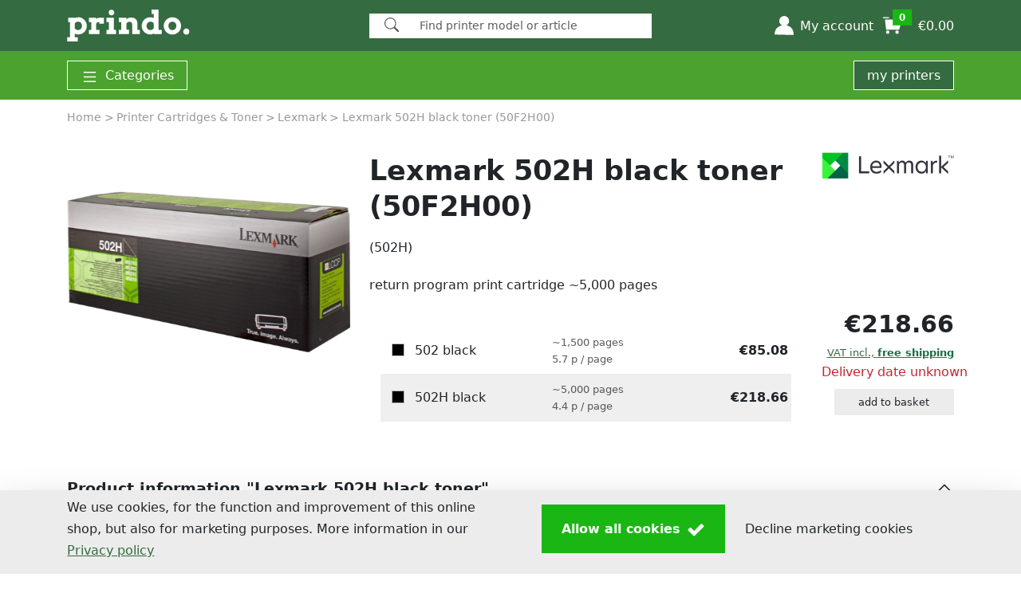

--- FILE ---
content_type: text/html; charset=utf-8
request_url: https://www.prindo.ie/lexmark-502h-black-toner-8506/
body_size: 119874
content:
<!DOCTYPE HTML><html xmlns="http://www.w3.org/1999/xhtml" lang="en" xml:lang="en"><head><meta charset="utf-8" /><link rel="dns-prefetch" href="https://cdn.media-concept.com" /><link rel="dns-prefetch" href="https://securepubads.g.doubleclick.net" /><link rel="dns-prefetch" href="https://www.googletagmanager.com" /><link rel="dns-prefetch" href="https://www.google.com" /><link rel="dns-prefetch" href="https://www.google-analytics.com" /><link rel="dns-prefetch" href="https://static.hotjar.com" /><link rel="dns-prefetch" href="https://script.hotjar.com" /><link rel="dns-prefetch" href="https://vars.hotjar.com" /><link rel="dns-prefetch" href="https://vc.hotjar.io" /><link rel="dns-prefetch" href="https://trk-api.crossengage.io" /><link rel="dns-prefetch" href="https://app.crossengage.io" /><link rel="preconnect" href="https://www.google-analytics.com" crossorigin="use-credentials" /><link rel="preconnect" href="https://vars.hotjar.com" crossorigin="use-credentials" /><link rel="preconnect" href="https://trk-api.crossengage.io" crossorigin="use-credentials" /><link rel="preconnect" href="https://app.crossengage.io" crossorigin="use-credentials" /><link id="favicon" rel="SHORTCUT ICON" href="../Images/prindo/favicon.png" /><script>var shopData = {"shopName":"prindo.ie","language":"en-IE","country":"IE","currency":"EUR","trustedShopID":null,"cbTopChop":false,"HasOfficeSupplies":false,"CheckoutStreetNrSeperate":true,"InkService":false,"AlternativeSorting":null,"useArticleDiscountRates":true,"useArticleAlternatives":true,"useGeet":true,"VWO":false,"ChatScript":"","UrlBasePath":"/","SearchPath":"/search/","translations":{"minOrderValArticleText":"","TXT_AccountDeliveryNew":"set up new ","TXT_AccountHolder":"Account holder","TXT_AccountInvoiceAddress":"Billing address ","TXT_AccountMsgAddressSure":"Address {0} really cancel? ","TXT_AccountPrinterLabel":"my designation","TXT_AccountRegisterEmailConfirmationInstruction":"We have sent you an email to validate your account - Just click the link and you\u0027re done! \u003cbr /\u003ePlease contact our \u003ca href=\"\"\u003eCustomer Service\u003c/a\u003e if no mail is received within 24 hours.","TXT_AccountUseDefaultAddress":"use as standard delivery address  ","TXT_AddressAddon":"Addition to address","TXT_All":"All","TXT_AllProductsForYourPrinter":"All products for your printer","TXT_Amount":"quantity","TXT_ApplySelection":"Apply selection","TXT_Back":"return","TXT_Brand_Manufacturer":"Brand/ manufacturer","TXT_CancelPaymentProcess":"Cancel payment process","TXT_CartAdd":"The item has been placed in your shopping cart.","TXT_Check":"Verify","TXT_CheckEmailInbox":"Check your e-mail inbox","txt_CheckoutAddress":"Address","txt_CheckoutCarierMode":"Normal","TXT_CheckoutReLogin":"Security question","TXT_CheckoutReLoginInfo":"To complete your order please log in explicitly again:","TXT_choose_device_filter_series":"Filter by series","TXT_choose_device_no_match":"No match found.","TXT_choose_device_search_printer":"Search printer","TXT_ChoosePaymentMethod":"Payment and shipping","TXT_ChooseVAT":"Select","TXT_Cockpit_DeviceAdded":"Printer was saved in \u003cspan\u003emy printers\u003c/span\u003e.","TXT_Cockpit_ShopArticles":"show compatible products","TXT_CockpitBenefit0":"Always the right inks","TXT_CockpitBenefit1":"Complete range of accessories for printers","TXT_CockpitBenefit2":"Matching offers and savings promotions","TXT_CockpitBenefitHL":"Advantages of Save my printers","TXT_CockpitEdit0":" Give your printers their own names, e.g. \"Office printer\".","TXT_CockpitEdit0Hl":"Renaming","TXT_CockpitEdit1":" Sort the printers according to your personal priorities.","TXT_CockpitEdit1Hl":"Sequence","TXT_CockpitEdit2":"If you do not need a printer, delete it from the cockpit.","TXT_CockpitEdit2Hl":"Delete","TXT_CockpitEdit3":"Log in to be able to use more advantageous functions in the Printer Cockpit.","TXT_CockpitEdit3Hl":"More functions in the customer account","TXT_CockpitEditHL":"Edit your printer cockpit","TXT_Company":"Company","TXT_CompleteRedMarkedFields":"Please complete the fields marked in red","TXT_ConfirmOrder":"Confirm order","TXT_ConfirmReadThermsNew":"With your order you agree on all \u003ca href=\"/Service/Data-Protection-Declaration/\" target=\"_blank\"\u003ePrivacy policy\u003c/a\u003eand \u003ca href=\"/Service/Terms-and-Conditions/\" target=\"_blank\"\u003eTerms And Conditions\u003c/a\u003e of Media-Concept Bürobedarf GmbH.","TXT_ContentsOn":"Contents on prindo.ie","TXT_ContinueAsGuest":"I would like to continue as a guest","TXT_CouponAdditionalText":"We do not issue vouchers to voucher portals.\u003cbr/\u003eUnfortunately, these are fakes! If you want to benefit from our promotions, activate email notifications in your customer account.","txt_CustomerIDShop":"customer number","TXT_CustomerLogin":"Customer login","TXT_DeliverChangeNotify":"Important: There have been changes in the expected delivery times.","txt_deliverto":"Delivery to ","txt_DeliveryAddress":"delivery address","TXT_DirectDebit":"amount debited","TXT_DirectDebitMsg_NotPossible":"missing localization","TXT_edit":"edit","TXT_Email":"E-mail","TXT_EnterVat":"Enter you VAT number :","txt_FeedbackQuestion":"Your experiences help us to improve our products and your shopping experience with us. Whether it\u0027s the quality of the product or your order process - let us know what you liked or what we can do better!","TXT_FillAtLeastCompanyOrName":"Please fill in either company or first and last name.","TXT_Filter":"Filter","TXT_finalize_order_with_password":"Please enter your password to complete the order.","txt_finishOrder":"Buy now","TXT_FirstName":"First name ","TXT_ForgotPassword":"Forgot Your Password?","TXT_FormAccountRegister":"Create account","TXT_Housenumber":"House number","TXT_IamAlreadyShopCustomer":"I am already prindo.ie customer","txt_IAmANewCustomer":"I am a new customer","txt_iban":"IBAN","TXT_Incl_Cart":"incl.","TXT_Indication":"Article","TXT_InkService_DeleteLocation_Confirm":"missing localization","TXT_InkService_DeletePrinter_Confirm":"missing localization","TXT_InkService_LevelLow":"missing localization","TXT_Invoice":"Invoice","TXT_InvoiceMsg_NotPossible":"missing localization","TXT_InvoiceWithVAT":"Invoice with VAT","TXT_LastName":"Surname","TXT_Loading":"loading...","TXT_Location":"City","TXT_Login":"Login","TXT_LoginInfo":"Log in with your personal customer account from prindo.ie.","TXT_LoginTooltip":"Login with your email address and password. ","TXT_MinimumOrderValueReached":"Minimum order value reached","txt_Mr":"Mr","txt_Mrs":"Ms","TXT_Mx":"no salutation","TXT_MyAccount":"My account","TXT_NeededForOrderByMail":"Needed for the order by mail","TXT_NetAmount":"Subtotal","TXT_NewsletterManageSubscription_Checkbox":"I would like to receive vouchers and information by e-mail.","TXT_NoPrinterSavedYet":"No printer saved yet","TXT_OfflineModeEnabled":"Regrettably we´re having technical problems, you can still pass your order,however some of the functions might not be available. ","TXT_OfflineModeVoucher":"Vouchers can not currently be taken into consideration.","TXT_OnStock":"in stock","TXT_Order":"order","TXT_OrderCompanyVAT":"Create company invoice (VAT number required!)","TXT_OrderOverviewsInfo":"You can find an overview of your orders in your customer account.","TXT_OrderSure":"I have proved all my data and input","TXT_Packstation":"Packstation","txt_Packstation":"Packstation","TXT_parsley_defaultMessage":"This value seems to be invalid.","TXT_parsley_equalto":"This value should be the same.","TXT_parsley_length":"This value length is invalid. It should be between %s and %s characters long.","TXT_parsley_max":"This value should be lower than or equal to %s.","TXT_parsley_maxlength":"This value is too long. It should have %s characters or less.","TXT_parsley_min":"This value should be greater than or equal to %s.","TXT_parsley_minlength":"This value is too short. It should have %s characters or more.","TXT_parsley_notblank":"This value should not be blank.","TXT_parsley_pattern":"This value seems to be invalid.","TXT_parsley_range":"This value should be between %s and %s.","TXT_parsley_required":"This value is required.","TXT_parsley_type_alphanum":"This value should be alphanumeric.","TXT_parsley_type_digits":"This value should be digits.","TXT_parsley_type_email":"This value should be a valid email.","TXT_parsley_type_integer":"This value should be a valid email.","TXT_parsley_type_number":"This value should be a valid number.","TXT_parsley_type_url":"This value should be a valid url.","TXT_Password":"Password","TXT_PasswordHint":"Note: To create a secure password, please use capital letters, numbers and special characters","TXT_PasswordResetButton":"Change","TXT_PasswordResetEnterNewPassword":"New password:","TXT_PasswordResetRepeatNewPassword":"Confirm password: ","TXT_PasswordResetSuccess":"You have successfully reset your password.","TXT_PasswordResetSuccessInfo":"You can now use your new password. To do this, log in to your customer account.","TXT_PasswordResetTitle":"to back up code word","TXT_PleaseRegisterHL":"Don\u0027t have an account with prindo.ie yet? Register today and enjoy the benefits","TXT_PostalCode":"Postcode","TXT_PostNummer":"P.O. Number","TXT_Price":"price","TXT_PriceTotal":"TOTAL","TXT_PrivacyPolicy":"Privacy Policy","TXT_PrivacyPolicyConditions":"Any personal data submitted will be retained by Media-Concept Bürobedarf GmbH for as long as you use the services and systems provided on the website.  Personal data will not be disclosed to third parties. You may object to the use of your personal data any time in written form.","TXT_PromotionOverlayCompatibleWith":"compatible with {0}","TXT_PromotionOverlayGuarantee":"5-year guarantee on Prindo products","TXT_PromotionOverlayHL":"Switch to Prindo and save.","TXT_PromotionOverlayNoGuaranteeLoss":"No loss of warranty for your printer","TXT_PurchaseTax":"VAT number","TXT_RegBenefit0":"\u003cstrong\u003eComfort-Login:\u003c/strong\u003e Device-independent order overview","TXT_RegBenefit1":"\u003cstrong\u003eFaster ordering\u003c/strong\u003e through address storage","TXT_RegBenefit2":"\u003cstrong\u003eAddress book:\u003c/strong\u003e Manage multiple addresses","TXT_Register":"Create customer account","TXT_RegisterAgree":"I agree to the  \u003ca href=\"/Service/Terms-and-Conditions/\"\u003eTerms and Conditions\u003c/a\u003e and the \u003ca href=\"/Service/Data-Protection-Declaration/\"\u003ePrivacy Policy\u003c/a\u003e.","TXT_RegisterInfo":"Your account information","TXT_RegisterTodayBenefits":"Register today and enjoy benefits","TXT_ResetPasswordInfo":"Enter your e-mail address in the following field. If we have your e-mail address on file, you will receive an e-mail from prindo.ie. This will contain a link to reset your password.","TXT_Route_Account":"account","TXT_Route_InkToner":"printer-cartridges-toner","TXT_Route_Login":"login","TXT_Route_ToPrinterAdvisory":"missing localization","TXT_S24AccountRequestThanks":"Thank you for your registration, please confirm your registration. The confirmation link was sent via email.","txt_S24Cancel":"Break off","txt_S24CustomerName":"Customer Name","txt_S24DirectDelivery":"Direct delivery to your customers","txt_S24DirectDeliveryShort":"Direct shipment","txt_S24OrderNr":"order number","txt_S24OrderNrText":"(internally only for dealer)","txt_S24Save":"save","txt_S24Sender":"Shipper","txt_S24To":"Receiver","TXT_SalesTaxShort":"VAT","TXT_save":"save","TXT_Search_Article":"products in our shop","TXT_Search_Info":"Simply click and we will show you matching articles.","TXT_Search_MoreResults":"More search results","TXT_Search_Question":"Choose your device!","TXT_SearchNoResults":"Sorry, there are no results that match your search.","TXT_SearchShowAllResults":"Show all search results!","txt_SearchSingular":"Search","TXT_SelectPaymentMethod":"Select payment method","TXT_SelectShippingMethod":"Select shipping method","TXT_SelectYourPrinter":"Select your printer:","TXT_SelectYourPrinterButton":"Choose your printer","txt_Send":"Send","TXT_SendNewPassword":"request a new password","TXT_ShippingCosts":"Shipping costs","TXT_ShowPrinter":"Show printer","TXT_Sorting":"Sorting","TXT_SpecifiyDeliveryMethod":"Please specify a shipping method.","TXT_SpecifiyPaymentMethod":"Please specify a payment method.","TXT_SpecifyBillingAddress":"Specify billing address","TXT_Street":"Street* + house number","TXT_StreetNr":"missing localization","TXT_StreetOnly":"Street","TXT_Subtotal":"Subtotal","TXT_SuppliesLoginTitle":"Login for existing customers","TXT_SuppliesRegister":"Apply for a new customer access","TXT_TaxFree":"Tax Free","TXT_Telephone":"Phone Number","txt_thanks":"Everything went well!","TXT_Title":"Salutation","TXT_ToPrinterAdvisory":"To the printer advisory","TXT_ToTheCheckout":"To the checkout","TXT_trustedshops_deficient":"deficient","TXT_trustedshops_feedback":"customer reviews","TXT_trustedshops_good":"good","TXT_trustedshops_satisfactory":"satisfactory","TXT_trustedshops_sufficient":"sufficient","TXT_trustedshops_verygood":"Very good","TXT_UnhandledError":"Unfortunately an error has occured, the shop operator has been informed. We apologize for the inconvenience.","txt_UnhandledError":"Unfortunately an error has occured, the shop operator has been informed. We apologize for the inconvenience.","TXT_UserOrPasswordWrong":"Email or password are not valid.","txt_VATInvalid":"You can can not place orders without tax due to the following reasons:\r\n- the tax number has not been for released for intra-Community trade this can be checked here \u003ca href=\"http://ec.europa.eu/taxation_customs/vies/vatRequest.html\" \u003ehere\u003c/a\u003e. The release can be requested with the tax office. Otherwise you will receive an invoice with German VAT or you can place an order as a private non commercial person.\r\n- the address does not align with the address registered with the tax office. In this case you will receive an invoice with German VAT.\r\n","TXT_VATNr":"VAT No.","txt_Voucher":"Voucher","txt_YourFeedbackIsImportant":"Your opinion is important to us !"},"apSellerID":"A3MLWVSBGGBF0V","apClientID":null,"apSandbox":false,"B2B":false,"paypalexpressCart":false,"paypalexpressImg":"https://cdn.media-concept.com/gfx/payment/paypal-express-en.svg","GooglePrediction":false,"GooglePredictionVisitorID":false,"promotionAlternativeCart":false,"promotionAlternativeCheckout":false,"doofinderEnabled":false}</script>
<script>var googletag = googletag || {};googletag.cmd = googletag.cmd || [];(function() {var gads = document.createElement('script');gads.defer = true;gads.src = 'https://securepubads.g.doubleclick.net/tag/js/gpt.js';var node = document.getElementsByTagName('script')[0];node.parentNode.insertBefore(gads, node);})();</script><script>googletag = window.googletag || {cmd:[]};googletag.cmd.push(function() { googletag.defineSlot('/149662974/NativeBlock_mitte_oben', ['fluid'], 'div-gpt-ad-1498047762875-2').addService(googletag.pubads()).setTargeting("shop", "prindo.ie").setTargeting("language", "en").setTargeting("page", "ArticleDetail").setTargeting("subscription", "unknown").setTargeting("article", "8506").setTargeting("category", "toner").setTargeting("manufactur", "Lexmark");googletag.pubads().enableSingleRequest();googletag.pubads().collapseEmptyDivs();googletag.enableServices();});googletag = window.googletag || {cmd:[]};googletag.cmd.push(function() { googletag.defineSlot('/149662974/NativeBlock_mitte', ['fluid'], 'div-gpt-ad-1498047762875-0').addService(googletag.pubads()).setTargeting("shop", "prindo.ie").setTargeting("language", "en").setTargeting("page", "ArticleDetail").setTargeting("subscription", "unknown").setTargeting("article", "8506").setTargeting("category", "toner").setTargeting("manufactur", "Lexmark");googletag.pubads().enableSingleRequest();googletag.pubads().collapseEmptyDivs();googletag.enableServices();});googletag = window.googletag || {cmd:[]};googletag.cmd.push(function() { googletag.defineSlot('/149662974/NativeBlock_mitte', ['fluid'], 'div-gpt-ad-1498047762875-1').addService(googletag.pubads()).setTargeting("shop", "prindo.ie").setTargeting("language", "en").setTargeting("page", "ArticleDetail").setTargeting("subscription", "unknown").setTargeting("article", "8506").setTargeting("category", "toner").setTargeting("manufactur", "Lexmark");googletag.pubads().enableSingleRequest();googletag.pubads().collapseEmptyDivs();googletag.enableServices();});googletag = window.googletag || {cmd:[]};googletag.cmd.push(function() { googletag.defineSlot('/149662974/NativeBlock_rechts', ['fluid'], 'div-gpt-ad-1498047762875-3').addService(googletag.pubads()).setTargeting("shop", "prindo.ie").setTargeting("language", "en").setTargeting("page", "ArticleDetail").setTargeting("subscription", "unknown").setTargeting("article", "8506").setTargeting("category", "toner").setTargeting("manufactur", "Lexmark");googletag.pubads().enableSingleRequest();googletag.pubads().collapseEmptyDivs();googletag.enableServices();});</script><style>@charset "UTF-8";/*!
 * Bootstrap  v5.3.7 (https://getbootstrap.com/)
 * Copyright 2011-2025 The Bootstrap Authors
 * Licensed under MIT (https://github.com/twbs/bootstrap/blob/main/LICENSE)
 */:root,[data-bs-theme=light]{--bs-black: #000;--bs-white: #fff;--bs-gray: #989898;--bs-gray-dark: #707070;--bs-gray-100: #f8f8f8;--bs-gray-200: #ececec;--bs-gray-300: #dee2e6;--bs-gray-400: #c4c4c4;--bs-gray-500: #adb5bd;--bs-gray-600: #989898;--bs-gray-700: #495057;--bs-gray-800: #707070;--bs-gray-900: #212529;--bs-primary: #0d6efd;--bs-secondary: #989898;--bs-success: #198754;--bs-info: #0dcaf0;--bs-warning: #ffc107;--bs-danger: #dc3545;--bs-light: #ececec;--bs-dark: #212529;--bs-primary-rgb: 13, 110, 253;--bs-secondary-rgb: 152, 152, 152;--bs-success-rgb: 25, 135, 84;--bs-info-rgb: 13, 202, 240;--bs-warning-rgb: 255, 193, 7;--bs-danger-rgb: 220, 53, 69;--bs-light-rgb: 236, 236, 236;--bs-dark-rgb: 33, 37, 41;--bs-primary-text-emphasis: #052c65;--bs-secondary-text-emphasis: #3d3d3d;--bs-success-text-emphasis: #0a3622;--bs-info-text-emphasis: #055160;--bs-warning-text-emphasis: #664d03;--bs-danger-text-emphasis: #58151c;--bs-light-text-emphasis: #495057;--bs-dark-text-emphasis: #495057;--bs-primary-bg-subtle: #cfe2ff;--bs-secondary-bg-subtle: #eaeaea;--bs-success-bg-subtle: #d1e7dd;--bs-info-bg-subtle: #cff4fc;--bs-warning-bg-subtle: #fff3cd;--bs-danger-bg-subtle: #f8d7da;--bs-light-bg-subtle: #fcfcfc;--bs-dark-bg-subtle: #c4c4c4;--bs-primary-border-subtle: #9ec5fe;--bs-secondary-border-subtle: #d6d6d6;--bs-success-border-subtle: #a3cfbb;--bs-info-border-subtle: #9eeaf9;--bs-warning-border-subtle: #ffe69c;--bs-danger-border-subtle: #f1aeb5;--bs-light-border-subtle: #ececec;--bs-dark-border-subtle: #adb5bd;--bs-white-rgb: 255, 255, 255;--bs-black-rgb: 0, 0, 0;--bs-font-sans-serif: system-ui, -apple-system, "Segoe UI", Roboto, "Helvetica Neue", "Noto Sans", "Liberation Sans", Arial, sans-serif, "Apple Color Emoji", "Segoe UI Emoji", "Segoe UI Symbol", "Noto Color Emoji";--bs-font-monospace: SFMono-Regular, Menlo, Monaco, Consolas, "Liberation Mono", "Courier New", monospace;--bs-gradient: linear-gradient(180deg, rgba(255, 255, 255, .15), rgba(255, 255, 255, 0));--bs-body-font-family: var(--bs-font-sans-serif);--bs-body-font-size: 1rem;--bs-body-font-weight: 400;--bs-body-line-height: 1.7;--bs-body-color: #212529;--bs-body-color-rgb: 33, 37, 41;--bs-body-bg: #fff;--bs-body-bg-rgb: 255, 255, 255;--bs-emphasis-color: #000;--bs-emphasis-color-rgb: 0, 0, 0;--bs-secondary-color: rgba(33, 37, 41, .75);--bs-secondary-color-rgb: 33, 37, 41;--bs-secondary-bg: #ececec;--bs-secondary-bg-rgb: 236, 236, 236;--bs-tertiary-color: rgba(33, 37, 41, .5);--bs-tertiary-color-rgb: 33, 37, 41;--bs-tertiary-bg: #f8f8f8;--bs-tertiary-bg-rgb: 248, 248, 248;--bs-heading-color: inherit;--bs-link-color: #0d6efd;--bs-link-color-rgb: 13, 110, 253;--bs-link-decoration: underline;--bs-link-hover-color: #0a58ca;--bs-link-hover-color-rgb: 10, 88, 202;--bs-code-color: #d63384;--bs-highlight-color: #212529;--bs-highlight-bg: #fff3cd;--bs-border-width: 1px;--bs-border-style: solid;--bs-border-color: #c4c4c4;--bs-border-color-translucent: rgba(0, 0, 0, .175);--bs-border-radius: .375rem;--bs-border-radius-sm: .25rem;--bs-border-radius-lg: .5rem;--bs-border-radius-xl: 1rem;--bs-border-radius-xxl: 2rem;--bs-border-radius-2xl: var(--bs-border-radius-xxl);--bs-border-radius-pill: 50rem;--bs-box-shadow: 0 .5rem 1rem rgba(0, 0, 0, .15);--bs-box-shadow-sm: 0 .125rem .25rem rgba(0, 0, 0, .075);--bs-box-shadow-lg: 0 1rem 3rem rgba(0, 0, 0, .175);--bs-box-shadow-inset: inset 0 1px 2px rgba(0, 0, 0, .075);--bs-focus-ring-width: .25rem;--bs-focus-ring-opacity: .25;--bs-focus-ring-color: rgba(13, 110, 253, .25);--bs-form-valid-color: #198754;--bs-form-valid-border-color: #198754;--bs-form-invalid-color: #dc3545;--bs-form-invalid-border-color: #dc3545}*,*:before,*:after{box-sizing:border-box}@media (prefers-reduced-motion: no-preference){:root{scroll-behavior:smooth}}body{margin:0;font-family:var(--bs-body-font-family);font-size:var(--bs-body-font-size);font-weight:var(--bs-body-font-weight);line-height:var(--bs-body-line-height);color:var(--bs-body-color);text-align:var(--bs-body-text-align);background-color:var(--bs-body-bg);-webkit-text-size-adjust:100%;-webkit-tap-highlight-color:rgba(0,0,0,0)}hr{margin:1rem 0;color:inherit;border:0;border-top:var(--bs-border-width) solid;opacity:.25}h6,.h6,h5,.h5,h4,.h4,h3,.h3,h2,.h2,h1,.h1{margin-top:0;margin-bottom:.5rem;font-weight:700;line-height:1.3;color:var(--bs-heading-color)}h1,.h1{font-size:calc(1.345rem + 1.14vw)}@media (min-width: 1200px){h1,.h1{font-size:2.2rem}}h2,.h2{font-size:1.2rem}h3,.h3,h4,.h4,h5,.h5,h6,.h6{font-size:1rem}p{margin-top:0;margin-bottom:1rem}abbr[title]{text-decoration:underline dotted;cursor:help;text-decoration-skip-ink:none}address{margin-bottom:1rem;font-style:normal;line-height:inherit}ol,ul{padding-left:2rem}ol,ul,dl{margin-top:0;margin-bottom:1rem}ol ol,ul ul,ol ul,ul ol{margin-bottom:0}dt{font-weight:700}dd{margin-bottom:.5rem;margin-left:0}blockquote{margin:0 0 1rem}b,strong{font-weight:bolder}small,.small{font-size:.8rem}mark,.mark{padding:.1875em;color:var(--bs-highlight-color);background-color:var(--bs-highlight-bg)}sub,sup{position:relative;font-size:.75em;line-height:0;vertical-align:baseline}sub{bottom:-.25em}sup{top:-.5em}a{color:rgba(var(--bs-link-color-rgb),var(--bs-link-opacity, 1));text-decoration:underline}a:hover{--bs-link-color-rgb: var(--bs-link-hover-color-rgb)}a:not([href]):not([class]),a:not([href]):not([class]):hover{color:inherit;text-decoration:none}pre,code,kbd,samp{font-family:var(--bs-font-monospace);font-size:1em}pre{display:block;margin-top:0;margin-bottom:1rem;overflow:auto;font-size:.8rem}pre code{font-size:inherit;color:inherit;word-break:normal}code{font-size:.8rem;color:var(--bs-code-color);word-wrap:break-word}a>code{color:inherit}kbd{padding:.1875rem .375rem;font-size:.8rem;color:var(--bs-body-bg);background-color:var(--bs-body-color)}kbd kbd{padding:0;font-size:1em}figure{margin:0 0 1rem}img,svg{vertical-align:middle}table{caption-side:bottom;border-collapse:collapse}caption{padding-top:.5rem;padding-bottom:.5rem;color:var(--bs-secondary-color);text-align:left}th{text-align:inherit;text-align:-webkit-match-parent}thead,tbody,tfoot,tr,td,th{border-color:inherit;border-style:solid;border-width:0}label{display:inline-block}button{border-radius:0}button:focus:not(:focus-visible){outline:0}input,button,select,optgroup,textarea{margin:0;font-family:inherit;font-size:inherit;line-height:inherit}button,select{text-transform:none}[role=button]{cursor:pointer}select{word-wrap:normal}select:disabled{opacity:1}[list]:not([type=date]):not([type=datetime-local]):not([type=month]):not([type=week]):not([type=time])::-webkit-calendar-picker-indicator{display:none!important}button,[type=button],[type=reset],[type=submit]{-webkit-appearance:button}button:not(:disabled),[type=button]:not(:disabled),[type=reset]:not(:disabled),[type=submit]:not(:disabled){cursor:pointer}::-moz-focus-inner{padding:0;border-style:none}textarea{resize:vertical}fieldset{min-width:0;padding:0;margin:0;border:0}legend{float:left;width:100%;padding:0;margin-bottom:.5rem;line-height:inherit;font-size:calc(1.275rem + .3vw)}@media (min-width: 1200px){legend{font-size:1.5rem}}legend+*{clear:left}::-webkit-datetime-edit-fields-wrapper,::-webkit-datetime-edit-text,::-webkit-datetime-edit-minute,::-webkit-datetime-edit-hour-field,::-webkit-datetime-edit-day-field,::-webkit-datetime-edit-month-field,::-webkit-datetime-edit-year-field{padding:0}::-webkit-inner-spin-button{height:auto}[type=search]{-webkit-appearance:textfield;outline-offset:-2px}::-webkit-search-decoration{-webkit-appearance:none}::-webkit-color-swatch-wrapper{padding:0}::file-selector-button{font:inherit;-webkit-appearance:button}output{display:inline-block}iframe{border:0}summary{display:list-item;cursor:pointer}progress{vertical-align:baseline}[hidden]{display:none!important}.lead{font-size:1.25rem;font-weight:300}.display-1{font-weight:300;line-height:1.3;font-size:calc(1.625rem + 4.5vw)}@media (min-width: 1200px){.display-1{font-size:5rem}}.display-2{font-weight:300;line-height:1.3;font-size:calc(1.575rem + 3.9vw)}@media (min-width: 1200px){.display-2{font-size:4.5rem}}.display-3{font-weight:300;line-height:1.3;font-size:calc(1.525rem + 3.3vw)}@media (min-width: 1200px){.display-3{font-size:4rem}}.display-4{font-weight:300;line-height:1.3;font-size:calc(1.475rem + 2.7vw)}@media (min-width: 1200px){.display-4{font-size:3.5rem}}.display-5{font-weight:300;line-height:1.3;font-size:calc(1.425rem + 2.1vw)}@media (min-width: 1200px){.display-5{font-size:3rem}}.display-6{font-weight:300;line-height:1.3;font-size:calc(1.375rem + 1.5vw)}@media (min-width: 1200px){.display-6{font-size:2.5rem}}.list-unstyled,.list-inline{padding-left:0;list-style:none}.list-inline-item{display:inline-block}.list-inline-item:not(:last-child){margin-right:.5rem}.initialism{font-size:.8rem;text-transform:uppercase}.blockquote{margin-bottom:1rem;font-size:1.25rem}.blockquote>:last-child{margin-bottom:0}.blockquote-footer{margin-top:-1rem;margin-bottom:1rem;font-size:.8rem;color:#989898}.blockquote-footer:before{content:"— "}.img-fluid{max-width:100%;height:auto}.img-thumbnail{padding:.25rem;background-color:var(--bs-body-bg);border:var(--bs-border-width) solid var(--bs-border-color);max-width:100%;height:auto}.figure{display:inline-block}.figure-img{margin-bottom:.5rem;line-height:1}.figure-caption{font-size:.8rem;color:var(--bs-secondary-color)}.container,.container-fluid,.container-xxl,.container-xl,.container-lg,.container-md,.container-sm{--bs-gutter-x: 1.8rem;--bs-gutter-y: 0;width:100%;padding-right:calc(var(--bs-gutter-x) * .5);padding-left:calc(var(--bs-gutter-x) * .5);margin-right:auto;margin-left:auto}@media (min-width: 576px){.container-sm,.container{max-width:540px}}@media (min-width: 768px){.container-md,.container-sm,.container{max-width:720px}}@media (min-width: 992px){.container-lg,.container-md,.container-sm,.container{max-width:960px}}@media (min-width: 1200px){.container-xl,.container-lg,.container-md,.container-sm,.container{max-width:1140px}}@media (min-width: 1400px){.container-xxl,.container-xl,.container-lg,.container-md,.container-sm,.container{max-width:1320px}}:root{--bs-breakpoint-xs: 0;--bs-breakpoint-sm: 576px;--bs-breakpoint-md: 768px;--bs-breakpoint-lg: 992px;--bs-breakpoint-xl: 1200px;--bs-breakpoint-xxl: 1400px}.row{--bs-gutter-x: 1.5rem;--bs-gutter-y: 0;display:flex;flex-wrap:wrap;margin-top:calc(-1 * var(--bs-gutter-y));margin-right:calc(-.5 * var(--bs-gutter-x));margin-left:calc(-.5 * var(--bs-gutter-x))}.row>*{flex-shrink:0;width:100%;max-width:100%;padding-right:calc(var(--bs-gutter-x) * .5);padding-left:calc(var(--bs-gutter-x) * .5);margin-top:var(--bs-gutter-y)}.grid{display:grid;grid-template-rows:repeat(var(--bs-rows, 1),1fr);grid-template-columns:repeat(var(--bs-columns, 12),1fr);gap:var(--bs-gap, 1.5rem)}.grid .g-col-1{grid-column:auto/span 1}.grid .g-col-2{grid-column:auto/span 2}.grid .g-col-3{grid-column:auto/span 3}.grid .g-col-4{grid-column:auto/span 4}.grid .g-col-5{grid-column:auto/span 5}.grid .g-col-6{grid-column:auto/span 6}.grid .g-col-7{grid-column:auto/span 7}.grid .g-col-8{grid-column:auto/span 8}.grid .g-col-9{grid-column:auto/span 9}.grid .g-col-10{grid-column:auto/span 10}.grid .g-col-11{grid-column:auto/span 11}.grid .g-col-12{grid-column:auto/span 12}.grid .g-start-1{grid-column-start:1}.grid .g-start-2{grid-column-start:2}.grid .g-start-3{grid-column-start:3}.grid .g-start-4{grid-column-start:4}.grid .g-start-5{grid-column-start:5}.grid .g-start-6{grid-column-start:6}.grid .g-start-7{grid-column-start:7}.grid .g-start-8{grid-column-start:8}.grid .g-start-9{grid-column-start:9}.grid .g-start-10{grid-column-start:10}.grid .g-start-11{grid-column-start:11}@media (min-width: 576px){.grid .g-col-sm-1{grid-column:auto/span 1}.grid .g-col-sm-2{grid-column:auto/span 2}.grid .g-col-sm-3{grid-column:auto/span 3}.grid .g-col-sm-4{grid-column:auto/span 4}.grid .g-col-sm-5{grid-column:auto/span 5}.grid .g-col-sm-6{grid-column:auto/span 6}.grid .g-col-sm-7{grid-column:auto/span 7}.grid .g-col-sm-8{grid-column:auto/span 8}.grid .g-col-sm-9{grid-column:auto/span 9}.grid .g-col-sm-10{grid-column:auto/span 10}.grid .g-col-sm-11{grid-column:auto/span 11}.grid .g-col-sm-12{grid-column:auto/span 12}.grid .g-start-sm-1{grid-column-start:1}.grid .g-start-sm-2{grid-column-start:2}.grid .g-start-sm-3{grid-column-start:3}.grid .g-start-sm-4{grid-column-start:4}.grid .g-start-sm-5{grid-column-start:5}.grid .g-start-sm-6{grid-column-start:6}.grid .g-start-sm-7{grid-column-start:7}.grid .g-start-sm-8{grid-column-start:8}.grid .g-start-sm-9{grid-column-start:9}.grid .g-start-sm-10{grid-column-start:10}.grid .g-start-sm-11{grid-column-start:11}}@media (min-width: 768px){.grid .g-col-md-1{grid-column:auto/span 1}.grid .g-col-md-2{grid-column:auto/span 2}.grid .g-col-md-3{grid-column:auto/span 3}.grid .g-col-md-4{grid-column:auto/span 4}.grid .g-col-md-5{grid-column:auto/span 5}.grid .g-col-md-6{grid-column:auto/span 6}.grid .g-col-md-7{grid-column:auto/span 7}.grid .g-col-md-8{grid-column:auto/span 8}.grid .g-col-md-9{grid-column:auto/span 9}.grid .g-col-md-10{grid-column:auto/span 10}.grid .g-col-md-11{grid-column:auto/span 11}.grid .g-col-md-12{grid-column:auto/span 12}.grid .g-start-md-1{grid-column-start:1}.grid .g-start-md-2{grid-column-start:2}.grid .g-start-md-3{grid-column-start:3}.grid .g-start-md-4{grid-column-start:4}.grid .g-start-md-5{grid-column-start:5}.grid .g-start-md-6{grid-column-start:6}.grid .g-start-md-7{grid-column-start:7}.grid .g-start-md-8{grid-column-start:8}.grid .g-start-md-9{grid-column-start:9}.grid .g-start-md-10{grid-column-start:10}.grid .g-start-md-11{grid-column-start:11}}@media (min-width: 992px){.grid .g-col-lg-1{grid-column:auto/span 1}.grid .g-col-lg-2{grid-column:auto/span 2}.grid .g-col-lg-3{grid-column:auto/span 3}.grid .g-col-lg-4{grid-column:auto/span 4}.grid .g-col-lg-5{grid-column:auto/span 5}.grid .g-col-lg-6{grid-column:auto/span 6}.grid .g-col-lg-7{grid-column:auto/span 7}.grid .g-col-lg-8{grid-column:auto/span 8}.grid .g-col-lg-9{grid-column:auto/span 9}.grid .g-col-lg-10{grid-column:auto/span 10}.grid .g-col-lg-11{grid-column:auto/span 11}.grid .g-col-lg-12{grid-column:auto/span 12}.grid .g-start-lg-1{grid-column-start:1}.grid .g-start-lg-2{grid-column-start:2}.grid .g-start-lg-3{grid-column-start:3}.grid .g-start-lg-4{grid-column-start:4}.grid .g-start-lg-5{grid-column-start:5}.grid .g-start-lg-6{grid-column-start:6}.grid .g-start-lg-7{grid-column-start:7}.grid .g-start-lg-8{grid-column-start:8}.grid .g-start-lg-9{grid-column-start:9}.grid .g-start-lg-10{grid-column-start:10}.grid .g-start-lg-11{grid-column-start:11}}@media (min-width: 1200px){.grid .g-col-xl-1{grid-column:auto/span 1}.grid .g-col-xl-2{grid-column:auto/span 2}.grid .g-col-xl-3{grid-column:auto/span 3}.grid .g-col-xl-4{grid-column:auto/span 4}.grid .g-col-xl-5{grid-column:auto/span 5}.grid .g-col-xl-6{grid-column:auto/span 6}.grid .g-col-xl-7{grid-column:auto/span 7}.grid .g-col-xl-8{grid-column:auto/span 8}.grid .g-col-xl-9{grid-column:auto/span 9}.grid .g-col-xl-10{grid-column:auto/span 10}.grid .g-col-xl-11{grid-column:auto/span 11}.grid .g-col-xl-12{grid-column:auto/span 12}.grid .g-start-xl-1{grid-column-start:1}.grid .g-start-xl-2{grid-column-start:2}.grid .g-start-xl-3{grid-column-start:3}.grid .g-start-xl-4{grid-column-start:4}.grid .g-start-xl-5{grid-column-start:5}.grid .g-start-xl-6{grid-column-start:6}.grid .g-start-xl-7{grid-column-start:7}.grid .g-start-xl-8{grid-column-start:8}.grid .g-start-xl-9{grid-column-start:9}.grid .g-start-xl-10{grid-column-start:10}.grid .g-start-xl-11{grid-column-start:11}}@media (min-width: 1400px){.grid .g-col-xxl-1{grid-column:auto/span 1}.grid .g-col-xxl-2{grid-column:auto/span 2}.grid .g-col-xxl-3{grid-column:auto/span 3}.grid .g-col-xxl-4{grid-column:auto/span 4}.grid .g-col-xxl-5{grid-column:auto/span 5}.grid .g-col-xxl-6{grid-column:auto/span 6}.grid .g-col-xxl-7{grid-column:auto/span 7}.grid .g-col-xxl-8{grid-column:auto/span 8}.grid .g-col-xxl-9{grid-column:auto/span 9}.grid .g-col-xxl-10{grid-column:auto/span 10}.grid .g-col-xxl-11{grid-column:auto/span 11}.grid .g-col-xxl-12{grid-column:auto/span 12}.grid .g-start-xxl-1{grid-column-start:1}.grid .g-start-xxl-2{grid-column-start:2}.grid .g-start-xxl-3{grid-column-start:3}.grid .g-start-xxl-4{grid-column-start:4}.grid .g-start-xxl-5{grid-column-start:5}.grid .g-start-xxl-6{grid-column-start:6}.grid .g-start-xxl-7{grid-column-start:7}.grid .g-start-xxl-8{grid-column-start:8}.grid .g-start-xxl-9{grid-column-start:9}.grid .g-start-xxl-10{grid-column-start:10}.grid .g-start-xxl-11{grid-column-start:11}}.col{flex:1 0 0}.row-cols-auto>*{flex:0 0 auto;width:auto}.row-cols-1>*{flex:0 0 auto;width:100%}.row-cols-2>*{flex:0 0 auto;width:50%}.row-cols-3>*{flex:0 0 auto;width:33.33333333%}.row-cols-4>*{flex:0 0 auto;width:25%}.row-cols-5>*{flex:0 0 auto;width:20%}.row-cols-6>*{flex:0 0 auto;width:16.66666667%}.col-auto{flex:0 0 auto;width:auto}.col-1{flex:0 0 auto;width:8.33333333%}.col-2{flex:0 0 auto;width:16.66666667%}.col-3{flex:0 0 auto;width:25%}.col-4{flex:0 0 auto;width:33.33333333%}.col-5{flex:0 0 auto;width:41.66666667%}.col-6{flex:0 0 auto;width:50%}.col-7{flex:0 0 auto;width:58.33333333%}.col-8{flex:0 0 auto;width:66.66666667%}.col-9{flex:0 0 auto;width:75%}.col-10{flex:0 0 auto;width:83.33333333%}.col-11{flex:0 0 auto;width:91.66666667%}.col-12{flex:0 0 auto;width:100%}.offset-1{margin-left:8.33333333%}.offset-2{margin-left:16.66666667%}.offset-3{margin-left:25%}.offset-4{margin-left:33.33333333%}.offset-5{margin-left:41.66666667%}.offset-6{margin-left:50%}.offset-7{margin-left:58.33333333%}.offset-8{margin-left:66.66666667%}.offset-9{margin-left:75%}.offset-10{margin-left:83.33333333%}.offset-11{margin-left:91.66666667%}.g-0,.gx-0{--bs-gutter-x: 0}.g-0,.gy-0{--bs-gutter-y: 0}.g-1,.gx-1{--bs-gutter-x: .25rem}.g-1,.gy-1{--bs-gutter-y: .25rem}.g-2,.gx-2{--bs-gutter-x: .5rem}.g-2,.gy-2{--bs-gutter-y: .5rem}.g-3,.gx-3{--bs-gutter-x: 1rem}.g-3,.gy-3{--bs-gutter-y: 1rem}.g-4,.gx-4{--bs-gutter-x: 1.5rem}.g-4,.gy-4{--bs-gutter-y: 1.5rem}.g-5,.gx-5{--bs-gutter-x: 3rem}.g-5,.gy-5{--bs-gutter-y: 3rem}.g-6,.gx-6{--bs-gutter-x: 6rem}.g-6,.gy-6{--bs-gutter-y: 6rem}.g-7,.gx-7{--bs-gutter-x: 12rem}.g-7,.gy-7{--bs-gutter-y: 12rem}@media (min-width: 576px){.col-sm{flex:1 0 0}.row-cols-sm-auto>*{flex:0 0 auto;width:auto}.row-cols-sm-1>*{flex:0 0 auto;width:100%}.row-cols-sm-2>*{flex:0 0 auto;width:50%}.row-cols-sm-3>*{flex:0 0 auto;width:33.33333333%}.row-cols-sm-4>*{flex:0 0 auto;width:25%}.row-cols-sm-5>*{flex:0 0 auto;width:20%}.row-cols-sm-6>*{flex:0 0 auto;width:16.66666667%}.col-sm-auto{flex:0 0 auto;width:auto}.col-sm-1{flex:0 0 auto;width:8.33333333%}.col-sm-2{flex:0 0 auto;width:16.66666667%}.col-sm-3{flex:0 0 auto;width:25%}.col-sm-4{flex:0 0 auto;width:33.33333333%}.col-sm-5{flex:0 0 auto;width:41.66666667%}.col-sm-6{flex:0 0 auto;width:50%}.col-sm-7{flex:0 0 auto;width:58.33333333%}.col-sm-8{flex:0 0 auto;width:66.66666667%}.col-sm-9{flex:0 0 auto;width:75%}.col-sm-10{flex:0 0 auto;width:83.33333333%}.col-sm-11{flex:0 0 auto;width:91.66666667%}.col-sm-12{flex:0 0 auto;width:100%}.offset-sm-0{margin-left:0}.offset-sm-1{margin-left:8.33333333%}.offset-sm-2{margin-left:16.66666667%}.offset-sm-3{margin-left:25%}.offset-sm-4{margin-left:33.33333333%}.offset-sm-5{margin-left:41.66666667%}.offset-sm-6{margin-left:50%}.offset-sm-7{margin-left:58.33333333%}.offset-sm-8{margin-left:66.66666667%}.offset-sm-9{margin-left:75%}.offset-sm-10{margin-left:83.33333333%}.offset-sm-11{margin-left:91.66666667%}.g-sm-0,.gx-sm-0{--bs-gutter-x: 0}.g-sm-0,.gy-sm-0{--bs-gutter-y: 0}.g-sm-1,.gx-sm-1{--bs-gutter-x: .25rem}.g-sm-1,.gy-sm-1{--bs-gutter-y: .25rem}.g-sm-2,.gx-sm-2{--bs-gutter-x: .5rem}.g-sm-2,.gy-sm-2{--bs-gutter-y: .5rem}.g-sm-3,.gx-sm-3{--bs-gutter-x: 1rem}.g-sm-3,.gy-sm-3{--bs-gutter-y: 1rem}.g-sm-4,.gx-sm-4{--bs-gutter-x: 1.5rem}.g-sm-4,.gy-sm-4{--bs-gutter-y: 1.5rem}.g-sm-5,.gx-sm-5{--bs-gutter-x: 3rem}.g-sm-5,.gy-sm-5{--bs-gutter-y: 3rem}.g-sm-6,.gx-sm-6{--bs-gutter-x: 6rem}.g-sm-6,.gy-sm-6{--bs-gutter-y: 6rem}.g-sm-7,.gx-sm-7{--bs-gutter-x: 12rem}.g-sm-7,.gy-sm-7{--bs-gutter-y: 12rem}}@media (min-width: 768px){.col-md{flex:1 0 0}.row-cols-md-auto>*{flex:0 0 auto;width:auto}.row-cols-md-1>*{flex:0 0 auto;width:100%}.row-cols-md-2>*{flex:0 0 auto;width:50%}.row-cols-md-3>*{flex:0 0 auto;width:33.33333333%}.row-cols-md-4>*{flex:0 0 auto;width:25%}.row-cols-md-5>*{flex:0 0 auto;width:20%}.row-cols-md-6>*{flex:0 0 auto;width:16.66666667%}.col-md-auto{flex:0 0 auto;width:auto}.col-md-1{flex:0 0 auto;width:8.33333333%}.col-md-2{flex:0 0 auto;width:16.66666667%}.col-md-3{flex:0 0 auto;width:25%}.col-md-4{flex:0 0 auto;width:33.33333333%}.col-md-5{flex:0 0 auto;width:41.66666667%}.col-md-6{flex:0 0 auto;width:50%}.col-md-7{flex:0 0 auto;width:58.33333333%}.col-md-8{flex:0 0 auto;width:66.66666667%}.col-md-9{flex:0 0 auto;width:75%}.col-md-10{flex:0 0 auto;width:83.33333333%}.col-md-11{flex:0 0 auto;width:91.66666667%}.col-md-12{flex:0 0 auto;width:100%}.offset-md-0{margin-left:0}.offset-md-1{margin-left:8.33333333%}.offset-md-2{margin-left:16.66666667%}.offset-md-3{margin-left:25%}.offset-md-4{margin-left:33.33333333%}.offset-md-5{margin-left:41.66666667%}.offset-md-6{margin-left:50%}.offset-md-7{margin-left:58.33333333%}.offset-md-8{margin-left:66.66666667%}.offset-md-9{margin-left:75%}.offset-md-10{margin-left:83.33333333%}.offset-md-11{margin-left:91.66666667%}.g-md-0,.gx-md-0{--bs-gutter-x: 0}.g-md-0,.gy-md-0{--bs-gutter-y: 0}.g-md-1,.gx-md-1{--bs-gutter-x: .25rem}.g-md-1,.gy-md-1{--bs-gutter-y: .25rem}.g-md-2,.gx-md-2{--bs-gutter-x: .5rem}.g-md-2,.gy-md-2{--bs-gutter-y: .5rem}.g-md-3,.gx-md-3{--bs-gutter-x: 1rem}.g-md-3,.gy-md-3{--bs-gutter-y: 1rem}.g-md-4,.gx-md-4{--bs-gutter-x: 1.5rem}.g-md-4,.gy-md-4{--bs-gutter-y: 1.5rem}.g-md-5,.gx-md-5{--bs-gutter-x: 3rem}.g-md-5,.gy-md-5{--bs-gutter-y: 3rem}.g-md-6,.gx-md-6{--bs-gutter-x: 6rem}.g-md-6,.gy-md-6{--bs-gutter-y: 6rem}.g-md-7,.gx-md-7{--bs-gutter-x: 12rem}.g-md-7,.gy-md-7{--bs-gutter-y: 12rem}}@media (min-width: 992px){.col-lg{flex:1 0 0}.row-cols-lg-auto>*{flex:0 0 auto;width:auto}.row-cols-lg-1>*{flex:0 0 auto;width:100%}.row-cols-lg-2>*{flex:0 0 auto;width:50%}.row-cols-lg-3>*{flex:0 0 auto;width:33.33333333%}.row-cols-lg-4>*{flex:0 0 auto;width:25%}.row-cols-lg-5>*{flex:0 0 auto;width:20%}.row-cols-lg-6>*{flex:0 0 auto;width:16.66666667%}.col-lg-auto{flex:0 0 auto;width:auto}.col-lg-1{flex:0 0 auto;width:8.33333333%}.col-lg-2{flex:0 0 auto;width:16.66666667%}.col-lg-3{flex:0 0 auto;width:25%}.col-lg-4{flex:0 0 auto;width:33.33333333%}.col-lg-5{flex:0 0 auto;width:41.66666667%}.col-lg-6{flex:0 0 auto;width:50%}.col-lg-7{flex:0 0 auto;width:58.33333333%}.col-lg-8{flex:0 0 auto;width:66.66666667%}.col-lg-9{flex:0 0 auto;width:75%}.col-lg-10{flex:0 0 auto;width:83.33333333%}.col-lg-11{flex:0 0 auto;width:91.66666667%}.col-lg-12{flex:0 0 auto;width:100%}.offset-lg-0{margin-left:0}.offset-lg-1{margin-left:8.33333333%}.offset-lg-2{margin-left:16.66666667%}.offset-lg-3{margin-left:25%}.offset-lg-4{margin-left:33.33333333%}.offset-lg-5{margin-left:41.66666667%}.offset-lg-6{margin-left:50%}.offset-lg-7{margin-left:58.33333333%}.offset-lg-8{margin-left:66.66666667%}.offset-lg-9{margin-left:75%}.offset-lg-10{margin-left:83.33333333%}.offset-lg-11{margin-left:91.66666667%}.g-lg-0,.gx-lg-0{--bs-gutter-x: 0}.g-lg-0,.gy-lg-0{--bs-gutter-y: 0}.g-lg-1,.gx-lg-1{--bs-gutter-x: .25rem}.g-lg-1,.gy-lg-1{--bs-gutter-y: .25rem}.g-lg-2,.gx-lg-2{--bs-gutter-x: .5rem}.g-lg-2,.gy-lg-2{--bs-gutter-y: .5rem}.g-lg-3,.gx-lg-3{--bs-gutter-x: 1rem}.g-lg-3,.gy-lg-3{--bs-gutter-y: 1rem}.g-lg-4,.gx-lg-4{--bs-gutter-x: 1.5rem}.g-lg-4,.gy-lg-4{--bs-gutter-y: 1.5rem}.g-lg-5,.gx-lg-5{--bs-gutter-x: 3rem}.g-lg-5,.gy-lg-5{--bs-gutter-y: 3rem}.g-lg-6,.gx-lg-6{--bs-gutter-x: 6rem}.g-lg-6,.gy-lg-6{--bs-gutter-y: 6rem}.g-lg-7,.gx-lg-7{--bs-gutter-x: 12rem}.g-lg-7,.gy-lg-7{--bs-gutter-y: 12rem}}@media (min-width: 1200px){.col-xl{flex:1 0 0}.row-cols-xl-auto>*{flex:0 0 auto;width:auto}.row-cols-xl-1>*{flex:0 0 auto;width:100%}.row-cols-xl-2>*{flex:0 0 auto;width:50%}.row-cols-xl-3>*{flex:0 0 auto;width:33.33333333%}.row-cols-xl-4>*{flex:0 0 auto;width:25%}.row-cols-xl-5>*{flex:0 0 auto;width:20%}.row-cols-xl-6>*{flex:0 0 auto;width:16.66666667%}.col-xl-auto{flex:0 0 auto;width:auto}.col-xl-1{flex:0 0 auto;width:8.33333333%}.col-xl-2{flex:0 0 auto;width:16.66666667%}.col-xl-3{flex:0 0 auto;width:25%}.col-xl-4{flex:0 0 auto;width:33.33333333%}.col-xl-5{flex:0 0 auto;width:41.66666667%}.col-xl-6{flex:0 0 auto;width:50%}.col-xl-7{flex:0 0 auto;width:58.33333333%}.col-xl-8{flex:0 0 auto;width:66.66666667%}.col-xl-9{flex:0 0 auto;width:75%}.col-xl-10{flex:0 0 auto;width:83.33333333%}.col-xl-11{flex:0 0 auto;width:91.66666667%}.col-xl-12{flex:0 0 auto;width:100%}.offset-xl-0{margin-left:0}.offset-xl-1{margin-left:8.33333333%}.offset-xl-2{margin-left:16.66666667%}.offset-xl-3{margin-left:25%}.offset-xl-4{margin-left:33.33333333%}.offset-xl-5{margin-left:41.66666667%}.offset-xl-6{margin-left:50%}.offset-xl-7{margin-left:58.33333333%}.offset-xl-8{margin-left:66.66666667%}.offset-xl-9{margin-left:75%}.offset-xl-10{margin-left:83.33333333%}.offset-xl-11{margin-left:91.66666667%}.g-xl-0,.gx-xl-0{--bs-gutter-x: 0}.g-xl-0,.gy-xl-0{--bs-gutter-y: 0}.g-xl-1,.gx-xl-1{--bs-gutter-x: .25rem}.g-xl-1,.gy-xl-1{--bs-gutter-y: .25rem}.g-xl-2,.gx-xl-2{--bs-gutter-x: .5rem}.g-xl-2,.gy-xl-2{--bs-gutter-y: .5rem}.g-xl-3,.gx-xl-3{--bs-gutter-x: 1rem}.g-xl-3,.gy-xl-3{--bs-gutter-y: 1rem}.g-xl-4,.gx-xl-4{--bs-gutter-x: 1.5rem}.g-xl-4,.gy-xl-4{--bs-gutter-y: 1.5rem}.g-xl-5,.gx-xl-5{--bs-gutter-x: 3rem}.g-xl-5,.gy-xl-5{--bs-gutter-y: 3rem}.g-xl-6,.gx-xl-6{--bs-gutter-x: 6rem}.g-xl-6,.gy-xl-6{--bs-gutter-y: 6rem}.g-xl-7,.gx-xl-7{--bs-gutter-x: 12rem}.g-xl-7,.gy-xl-7{--bs-gutter-y: 12rem}}@media (min-width: 1400px){.col-xxl{flex:1 0 0}.row-cols-xxl-auto>*{flex:0 0 auto;width:auto}.row-cols-xxl-1>*{flex:0 0 auto;width:100%}.row-cols-xxl-2>*{flex:0 0 auto;width:50%}.row-cols-xxl-3>*{flex:0 0 auto;width:33.33333333%}.row-cols-xxl-4>*{flex:0 0 auto;width:25%}.row-cols-xxl-5>*{flex:0 0 auto;width:20%}.row-cols-xxl-6>*{flex:0 0 auto;width:16.66666667%}.col-xxl-auto{flex:0 0 auto;width:auto}.col-xxl-1{flex:0 0 auto;width:8.33333333%}.col-xxl-2{flex:0 0 auto;width:16.66666667%}.col-xxl-3{flex:0 0 auto;width:25%}.col-xxl-4{flex:0 0 auto;width:33.33333333%}.col-xxl-5{flex:0 0 auto;width:41.66666667%}.col-xxl-6{flex:0 0 auto;width:50%}.col-xxl-7{flex:0 0 auto;width:58.33333333%}.col-xxl-8{flex:0 0 auto;width:66.66666667%}.col-xxl-9{flex:0 0 auto;width:75%}.col-xxl-10{flex:0 0 auto;width:83.33333333%}.col-xxl-11{flex:0 0 auto;width:91.66666667%}.col-xxl-12{flex:0 0 auto;width:100%}.offset-xxl-0{margin-left:0}.offset-xxl-1{margin-left:8.33333333%}.offset-xxl-2{margin-left:16.66666667%}.offset-xxl-3{margin-left:25%}.offset-xxl-4{margin-left:33.33333333%}.offset-xxl-5{margin-left:41.66666667%}.offset-xxl-6{margin-left:50%}.offset-xxl-7{margin-left:58.33333333%}.offset-xxl-8{margin-left:66.66666667%}.offset-xxl-9{margin-left:75%}.offset-xxl-10{margin-left:83.33333333%}.offset-xxl-11{margin-left:91.66666667%}.g-xxl-0,.gx-xxl-0{--bs-gutter-x: 0}.g-xxl-0,.gy-xxl-0{--bs-gutter-y: 0}.g-xxl-1,.gx-xxl-1{--bs-gutter-x: .25rem}.g-xxl-1,.gy-xxl-1{--bs-gutter-y: .25rem}.g-xxl-2,.gx-xxl-2{--bs-gutter-x: .5rem}.g-xxl-2,.gy-xxl-2{--bs-gutter-y: .5rem}.g-xxl-3,.gx-xxl-3{--bs-gutter-x: 1rem}.g-xxl-3,.gy-xxl-3{--bs-gutter-y: 1rem}.g-xxl-4,.gx-xxl-4{--bs-gutter-x: 1.5rem}.g-xxl-4,.gy-xxl-4{--bs-gutter-y: 1.5rem}.g-xxl-5,.gx-xxl-5{--bs-gutter-x: 3rem}.g-xxl-5,.gy-xxl-5{--bs-gutter-y: 3rem}.g-xxl-6,.gx-xxl-6{--bs-gutter-x: 6rem}.g-xxl-6,.gy-xxl-6{--bs-gutter-y: 6rem}.g-xxl-7,.gx-xxl-7{--bs-gutter-x: 12rem}.g-xxl-7,.gy-xxl-7{--bs-gutter-y: 12rem}}.table{--bs-table-color-type: initial;--bs-table-bg-type: initial;--bs-table-color-state: initial;--bs-table-bg-state: initial;--bs-table-color: var(--bs-emphasis-color);--bs-table-bg: var(--bs-body-bg);--bs-table-border-color: var(--bs-border-color);--bs-table-accent-bg: transparent;--bs-table-striped-color: var(--bs-emphasis-color);--bs-table-striped-bg: rgba(var(--bs-emphasis-color-rgb), .05);--bs-table-active-color: var(--bs-emphasis-color);--bs-table-active-bg: rgba(var(--bs-emphasis-color-rgb), .1);--bs-table-hover-color: var(--bs-emphasis-color);--bs-table-hover-bg: rgba(var(--bs-emphasis-color-rgb), .075);width:100%;margin-bottom:1rem;vertical-align:top;border-color:var(--bs-table-border-color)}.table>:not(caption)>*>*{padding:.5rem;color:var(--bs-table-color-state, var(--bs-table-color-type, var(--bs-table-color)));background-color:var(--bs-table-bg);border-bottom-width:var(--bs-border-width);box-shadow:inset 0 0 0 9999px var(--bs-table-bg-state, var(--bs-table-bg-type, var(--bs-table-accent-bg)))}.table>tbody{vertical-align:inherit}.table>thead{vertical-align:bottom}.table-group-divider{border-top:calc(var(--bs-border-width) * 2) solid currentcolor}.caption-top{caption-side:top}.table-sm>:not(caption)>*>*{padding:.25rem}.table-bordered>:not(caption)>*{border-width:var(--bs-border-width) 0}.table-bordered>:not(caption)>*>*{border-width:0 var(--bs-border-width)}.table-borderless>:not(caption)>*>*{border-bottom-width:0}.table-borderless>:not(:first-child){border-top-width:0}.table-striped>tbody>tr:nth-of-type(odd)>*{--bs-table-color-type: var(--bs-table-striped-color);--bs-table-bg-type: var(--bs-table-striped-bg)}.table-striped-columns>:not(caption)>tr>:nth-child(2n){--bs-table-color-type: var(--bs-table-striped-color);--bs-table-bg-type: var(--bs-table-striped-bg)}.table-active{--bs-table-color-state: var(--bs-table-active-color);--bs-table-bg-state: var(--bs-table-active-bg)}.table-hover>tbody>tr:hover>*{--bs-table-color-state: var(--bs-table-hover-color);--bs-table-bg-state: var(--bs-table-hover-bg)}.table-primary{--bs-table-color: #000;--bs-table-bg: #cfe2ff;--bs-table-border-color: #a6b5cc;--bs-table-striped-bg: #c5d7f2;--bs-table-striped-color: #000;--bs-table-active-bg: #bacbe6;--bs-table-active-color: #000;--bs-table-hover-bg: #bfd1ec;--bs-table-hover-color: #000;color:var(--bs-table-color);border-color:var(--bs-table-border-color)}.table-secondary{--bs-table-color: #000;--bs-table-bg: #eaeaea;--bs-table-border-color: #bbbbbb;--bs-table-striped-bg: #dedede;--bs-table-striped-color: #000;--bs-table-active-bg: lightgray;--bs-table-active-color: #000;--bs-table-hover-bg: #d8d8d8;--bs-table-hover-color: #000;color:var(--bs-table-color);border-color:var(--bs-table-border-color)}.table-success{--bs-table-color: #000;--bs-table-bg: #d1e7dd;--bs-table-border-color: #a7b9b1;--bs-table-striped-bg: #c7dbd2;--bs-table-striped-color: #000;--bs-table-active-bg: #bcd0c7;--bs-table-active-color: #000;--bs-table-hover-bg: #c1d6cc;--bs-table-hover-color: #000;color:var(--bs-table-color);border-color:var(--bs-table-border-color)}.table-info{--bs-table-color: #000;--bs-table-bg: #cff4fc;--bs-table-border-color: #a6c3ca;--bs-table-striped-bg: #c5e8ef;--bs-table-striped-color: #000;--bs-table-active-bg: #badce3;--bs-table-active-color: #000;--bs-table-hover-bg: #bfe2e9;--bs-table-hover-color: #000;color:var(--bs-table-color);border-color:var(--bs-table-border-color)}.table-warning{--bs-table-color: #000;--bs-table-bg: #fff3cd;--bs-table-border-color: #ccc2a4;--bs-table-striped-bg: #f2e7c3;--bs-table-striped-color: #000;--bs-table-active-bg: #e6dbb9;--bs-table-active-color: #000;--bs-table-hover-bg: #ece1be;--bs-table-hover-color: #000;color:var(--bs-table-color);border-color:var(--bs-table-border-color)}.table-danger{--bs-table-color: #000;--bs-table-bg: #f8d7da;--bs-table-border-color: #c6acae;--bs-table-striped-bg: #eccccf;--bs-table-striped-color: #000;--bs-table-active-bg: #dfc2c4;--bs-table-active-color: #000;--bs-table-hover-bg: #e5c7ca;--bs-table-hover-color: #000;color:var(--bs-table-color);border-color:var(--bs-table-border-color)}.table-light{--bs-table-color: #000;--bs-table-bg: #ececec;--bs-table-border-color: #bdbdbd;--bs-table-striped-bg: #e0e0e0;--bs-table-striped-color: #000;--bs-table-active-bg: #d4d4d4;--bs-table-active-color: #000;--bs-table-hover-bg: #dadada;--bs-table-hover-color: #000;color:var(--bs-table-color);border-color:var(--bs-table-border-color)}.table-dark{--bs-table-color: #fff;--bs-table-bg: #212529;--bs-table-border-color: #4d5154;--bs-table-striped-bg: #2c3034;--bs-table-striped-color: #fff;--bs-table-active-bg: #373b3e;--bs-table-active-color: #fff;--bs-table-hover-bg: #323539;--bs-table-hover-color: #fff;color:var(--bs-table-color);border-color:var(--bs-table-border-color)}.table-responsive{overflow-x:auto;-webkit-overflow-scrolling:touch}@media (max-width: 575.98px){.table-responsive-sm{overflow-x:auto;-webkit-overflow-scrolling:touch}}@media (max-width: 767.98px){.table-responsive-md{overflow-x:auto;-webkit-overflow-scrolling:touch}}@media (max-width: 991.98px){.table-responsive-lg{overflow-x:auto;-webkit-overflow-scrolling:touch}}@media (max-width: 1199.98px){.table-responsive-xl{overflow-x:auto;-webkit-overflow-scrolling:touch}}@media (max-width: 1399.98px){.table-responsive-xxl{overflow-x:auto;-webkit-overflow-scrolling:touch}}.form-label{margin-bottom:.5rem}.col-form-label{padding-top:calc(.375rem + var(--bs-border-width));padding-bottom:calc(.375rem + var(--bs-border-width));margin-bottom:0;font-size:inherit;line-height:1.7}.col-form-label-lg{padding-top:calc(.5rem + var(--bs-border-width));padding-bottom:calc(.5rem + var(--bs-border-width));font-size:1.25rem}.col-form-label-sm{padding-top:calc(.25rem + var(--bs-border-width));padding-bottom:calc(.25rem + var(--bs-border-width));font-size:.875rem}.form-text{margin-top:.25rem;font-size:.8rem;color:var(--bs-secondary-color)}.form-control{display:block;width:100%;padding:.375rem .75rem;font-size:1rem;font-weight:400;line-height:1.7;color:var(--bs-body-color);-webkit-appearance:none;-moz-appearance:none;appearance:none;background-color:var(--bs-body-bg);background-clip:padding-box;border:var(--bs-border-width) solid var(--bs-border-color);border-radius:0;transition:border-color .15s ease-in-out,box-shadow .15s ease-in-out}.form-control[type=file]{overflow:hidden}.form-control[type=file]:not(:disabled):not([readonly]){cursor:pointer}.form-control:focus{color:var(--bs-body-color);background-color:var(--bs-body-bg);border-color:#86b7fe;outline:0;box-shadow:0}.form-control::-webkit-date-and-time-value{min-width:85px;height:1.7em;margin:0}.form-control::-webkit-datetime-edit{display:block;padding:0}.form-control::placeholder{color:var(--bs-secondary-color);opacity:1}.form-control:disabled{background-color:var(--bs-secondary-bg);opacity:1}.form-control::file-selector-button{padding:.375rem .75rem;margin:-.375rem -.75rem;margin-inline-end:.75rem;color:var(--bs-body-color);background-color:var(--bs-tertiary-bg);pointer-events:none;border-color:inherit;border-style:solid;border-width:0;border-inline-end-width:var(--bs-border-width);border-radius:0;transition:color .15s ease-in-out,background-color .15s ease-in-out,border-color .15s ease-in-out,box-shadow .15s ease-in-out}.form-control:hover:not(:disabled):not([readonly])::file-selector-button{background-color:var(--bs-secondary-bg)}.form-control-plaintext{display:block;width:100%;padding:.375rem 0;margin-bottom:0;line-height:1.7;color:var(--bs-body-color);background-color:transparent;border:solid transparent;border-width:var(--bs-border-width) 0}.form-control-plaintext:focus{outline:0}.form-control-plaintext.form-control-sm,.form-control-plaintext.form-control-lg{padding-right:0;padding-left:0}.form-control-sm{min-height:calc(1.7em + .5rem + calc(var(--bs-border-width) * 2));padding:.25rem .5rem;font-size:.875rem}.form-control-sm::file-selector-button{padding:.25rem .5rem;margin:-.25rem -.5rem;margin-inline-end:.5rem}.form-control-lg{min-height:calc(1.7em + 1rem + calc(var(--bs-border-width) * 2));padding:.5rem 1rem;font-size:1.25rem}.form-control-lg::file-selector-button{padding:.5rem 1rem;margin:-.5rem -1rem;margin-inline-end:1rem}textarea.form-control{min-height:calc(1.7em + .75rem + calc(var(--bs-border-width) * 2))}textarea.form-control-sm{min-height:calc(1.7em + .5rem + calc(var(--bs-border-width) * 2))}textarea.form-control-lg{min-height:calc(1.7em + 1rem + calc(var(--bs-border-width) * 2))}.form-control-color{width:3rem;height:calc(1.7em + .75rem + calc(var(--bs-border-width) * 2));padding:.375rem}.form-control-color:not(:disabled):not([readonly]){cursor:pointer}.form-control-color::-moz-color-swatch{border:0!important}.form-control-color::-webkit-color-swatch{border:0!important}.form-control-color.form-control-sm{height:calc(1.7em + .5rem + calc(var(--bs-border-width) * 2))}.form-control-color.form-control-lg{height:calc(1.7em + 1rem + calc(var(--bs-border-width) * 2))}.form-select{--bs-form-select-bg-img: url("data:image/svg+xml,%3csvg xmlns='http://www.w3.org/2000/svg' viewBox='0 0 16 16'%3e%3cpath fill='none' stroke='%23707070' stroke-linecap='round' stroke-linejoin='round' stroke-width='2' d='m2 5 6 6 6-6'/%3e%3c/svg%3e");display:block;width:100%;padding:.375rem 2.25rem .375rem .75rem;font-size:1rem;font-weight:400;line-height:1.7;color:var(--bs-body-color);-webkit-appearance:none;-moz-appearance:none;appearance:none;background-color:var(--bs-body-bg);background-image:var(--bs-form-select-bg-img),var(--bs-form-select-bg-icon, none);background-repeat:no-repeat;background-position:right .75rem center;background-size:16px 12px;border:var(--bs-border-width) solid var(--bs-border-color);border-radius:0;transition:border-color .15s ease-in-out,box-shadow .15s ease-in-out}.form-select:focus{border-color:#86b7fe;outline:0;box-shadow:0 0 0 .25rem #0d6efd40}.form-select[multiple],.form-select[size]:not([size="1"]){padding-right:.75rem;background-image:none}.form-select:disabled{background-color:var(--bs-secondary-bg)}.form-select:-moz-focusring{color:transparent;text-shadow:0 0 0 var(--bs-body-color)}.form-select-sm{padding-top:.25rem;padding-bottom:.25rem;padding-left:.5rem;font-size:.875rem}.form-select-lg{padding-top:.5rem;padding-bottom:.5rem;padding-left:1rem;font-size:1.25rem}.form-check{display:block;min-height:1.7rem;padding-left:1.5em;margin-bottom:.125rem}.form-check .form-check-input{float:left;margin-left:-1.5em}.form-check-reverse{padding-right:1.5em;padding-left:0;text-align:right}.form-check-reverse .form-check-input{float:right;margin-right:-1.5em;margin-left:0}.form-check-input{--bs-form-check-bg: var(--bs-body-bg);flex-shrink:0;width:1em;height:1em;margin-top:.35em;vertical-align:top;-webkit-appearance:none;-moz-appearance:none;appearance:none;background-color:var(--bs-form-check-bg);background-image:var(--bs-form-check-bg-image);background-repeat:no-repeat;background-position:center;background-size:contain;border:var(--bs-border-width) solid var(--bs-border-color);-webkit-print-color-adjust:exact;print-color-adjust:exact}.form-check-input[type=radio]{border-radius:50%}.form-check-input:active{filter:brightness(90%)}.form-check-input:focus{border-color:#86b7fe;outline:0;box-shadow:0 0 0 .25rem #0d6efd40}.form-check-input:checked{background-color:#0d6efd;border-color:#0d6efd}.form-check-input:checked[type=checkbox]{--bs-form-check-bg-image: url("data:image/svg+xml,%3csvg xmlns='http://www.w3.org/2000/svg' viewBox='0 0 20 20'%3e%3cpath fill='none' stroke='%23fff' stroke-linecap='round' stroke-linejoin='round' stroke-width='3' d='m6 10 3 3 6-6'/%3e%3c/svg%3e")}.form-check-input:checked[type=radio]{--bs-form-check-bg-image: url("data:image/svg+xml,%3csvg xmlns='http://www.w3.org/2000/svg' viewBox='-4 -4 8 8'%3e%3ccircle r='2' fill='%23fff'/%3e%3c/svg%3e")}.form-check-input[type=checkbox]:indeterminate{background-color:#0d6efd;border-color:#0d6efd;--bs-form-check-bg-image: url("data:image/svg+xml,%3csvg xmlns='http://www.w3.org/2000/svg' viewBox='0 0 20 20'%3e%3cpath fill='none' stroke='%23fff' stroke-linecap='round' stroke-linejoin='round' stroke-width='3' d='M6 10h8'/%3e%3c/svg%3e")}.form-check-input:disabled{pointer-events:none;filter:none;opacity:.5}.form-check-input[disabled]~.form-check-label,.form-check-input:disabled~.form-check-label{cursor:default;opacity:.5}.form-switch{padding-left:2.5em}.form-switch .form-check-input{--bs-form-switch-bg: url("data:image/svg+xml,%3csvg xmlns='http://www.w3.org/2000/svg' viewBox='-4 -4 8 8'%3e%3ccircle r='3' fill='rgba%280, 0, 0, 0.25%29'/%3e%3c/svg%3e");width:2em;margin-left:-2.5em;background-image:var(--bs-form-switch-bg);background-position:left center;border-radius:0;transition:background-position .15s ease-in-out}.form-switch .form-check-input:focus{--bs-form-switch-bg: url("data:image/svg+xml,%3csvg xmlns='http://www.w3.org/2000/svg' viewBox='-4 -4 8 8'%3e%3ccircle r='3' fill='%2386b7fe'/%3e%3c/svg%3e")}.form-switch .form-check-input:checked{background-position:right center;--bs-form-switch-bg: url("data:image/svg+xml,%3csvg xmlns='http://www.w3.org/2000/svg' viewBox='-4 -4 8 8'%3e%3ccircle r='3' fill='%23fff'/%3e%3c/svg%3e")}.form-switch.form-check-reverse{padding-right:2.5em;padding-left:0}.form-switch.form-check-reverse .form-check-input{margin-right:-2.5em;margin-left:0}.form-check-inline{display:inline-block;margin-right:1rem}.btn-check{position:absolute;clip:rect(0,0,0,0);pointer-events:none}.btn-check[disabled]+.btn,.btn-check:disabled+.btn{pointer-events:none;filter:none;opacity:.65}.form-range{width:100%;height:1.5rem;padding:0;-webkit-appearance:none;-moz-appearance:none;appearance:none;background-color:transparent}.form-range:focus{outline:0}.form-range:focus::-webkit-slider-thumb{box-shadow:0 0 0 1px #fff,0}.form-range:focus::-moz-range-thumb{box-shadow:0 0 0 1px #fff,0}.form-range::-moz-focus-outer{border:0}.form-range::-webkit-slider-thumb{width:1rem;height:1rem;margin-top:-.25rem;-webkit-appearance:none;-moz-appearance:none;appearance:none;background-color:#0d6efd;border:0;transition:background-color .15s ease-in-out,border-color .15s ease-in-out,box-shadow .15s ease-in-out}.form-range::-webkit-slider-thumb:active{background-color:#b6d4fe}.form-range::-webkit-slider-runnable-track{width:100%;height:.5rem;color:transparent;cursor:pointer;background-color:var(--bs-secondary-bg);border-color:transparent}.form-range::-moz-range-thumb{width:1rem;height:1rem;-webkit-appearance:none;-moz-appearance:none;appearance:none;background-color:#0d6efd;border:0;transition:background-color .15s ease-in-out,border-color .15s ease-in-out,box-shadow .15s ease-in-out}.form-range::-moz-range-thumb:active{background-color:#b6d4fe}.form-range::-moz-range-track{width:100%;height:.5rem;color:transparent;cursor:pointer;background-color:var(--bs-secondary-bg);border-color:transparent}.form-range:disabled{pointer-events:none}.form-range:disabled::-webkit-slider-thumb{background-color:var(--bs-secondary-color)}.form-range:disabled::-moz-range-thumb{background-color:var(--bs-secondary-color)}.form-floating{position:relative}.form-floating>.form-control,.form-floating>.form-control-plaintext,.form-floating>.form-select{height:2.6rem;min-height:2.6rem;line-height:1}.form-floating>label{position:absolute;top:0;left:0;z-index:2;max-width:100%;height:100%;padding:.4rem .75rem;overflow:hidden;color:rgba(var(--bs-body-color-rgb),.65);text-align:start;text-overflow:ellipsis;white-space:nowrap;pointer-events:none;border:var(--bs-border-width) solid transparent;transform-origin:0 0;transition:opacity .1s ease-in-out,transform .1s ease-in-out}.form-floating>.form-control,.form-floating>.form-control-plaintext{padding:.4rem .75rem}.form-floating>.form-control::placeholder,.form-floating>.form-control-plaintext::placeholder{color:transparent}.form-floating>.form-control:focus,.form-floating>.form-control:not(:placeholder-shown),.form-floating>.form-control-plaintext:focus,.form-floating>.form-control-plaintext:not(:placeholder-shown){padding-top:1.625rem;padding-bottom:.625rem}.form-floating>.form-control:-webkit-autofill,.form-floating>.form-control-plaintext:-webkit-autofill{padding-top:1.625rem;padding-bottom:.625rem}.form-floating>.form-select{padding-top:1.625rem;padding-bottom:.625rem;padding-left:.75rem}.form-floating>.form-control:focus~label,.form-floating>.form-control:not(:placeholder-shown)~label,.form-floating>.form-control-plaintext~label,.form-floating>.form-select~label{transform:scale(.85) translateY(-.5rem) translate(.15rem)}.form-floating>.form-control:-webkit-autofill~label{transform:scale(.85) translateY(-.5rem) translate(.15rem)}.form-floating>textarea:focus~label:after,.form-floating>textarea:not(:placeholder-shown)~label:after{position:absolute;top:.4rem;right:.375rem;bottom:.4rem;left:.375rem;z-index:-1;height:1.5em;content:"";background-color:var(--bs-body-bg)}.form-floating>textarea:disabled~label:after{background-color:var(--bs-secondary-bg)}.form-floating>.form-control-plaintext~label{border-width:var(--bs-border-width) 0}.form-floating>:disabled~label,.form-floating>.form-control:disabled~label{color:#989898}.input-group{position:relative;display:flex;flex-wrap:wrap;align-items:stretch;width:100%}.input-group>.form-control,.input-group>.form-select,.input-group>.form-floating{position:relative;flex:1 1 auto;width:1%;min-width:0}.input-group>.form-control:focus,.input-group>.form-select:focus,.input-group>.form-floating:focus-within{z-index:5}.input-group .btn{position:relative;z-index:2}.input-group .btn:focus{z-index:5}.input-group-text{display:flex;align-items:center;padding:.375rem .75rem;font-size:1rem;font-weight:400;line-height:1.7;color:var(--bs-body-color);text-align:center;white-space:nowrap;background-color:var(--bs-tertiary-bg);border:var(--bs-border-width) solid var(--bs-border-color)}.input-group-lg>.form-control,.input-group-lg>.form-select,.input-group-lg>.input-group-text,.input-group-lg>.btn{padding:.5rem 1rem;font-size:1.25rem}.input-group-sm>.form-control,.input-group-sm>.form-select,.input-group-sm>.input-group-text,.input-group-sm>.btn{padding:.25rem .5rem;font-size:.875rem}.input-group-lg>.form-select,.input-group-sm>.form-select{padding-right:3rem}.input-group>:not(:first-child):not(.dropdown-menu):not(.valid-tooltip):not(.valid-feedback):not(.invalid-tooltip):not(.invalid-feedback){margin-left:calc(-1 * var(--bs-border-width))}.valid-feedback{display:none;width:100%;margin-top:.25rem;font-size:.8rem;color:var(--bs-form-valid-color)}.valid-tooltip{position:absolute;top:100%;z-index:5;display:none;max-width:100%;padding:.25rem .5rem;margin-top:.1rem;font-size:.875rem;color:#fff;background-color:var(--bs-success)}.was-validated :valid~.valid-feedback,.was-validated :valid~.valid-tooltip,.is-valid~.valid-feedback,.is-valid~.valid-tooltip{display:block}.was-validated .form-control:valid,.form-control.is-valid{border-color:var(--bs-form-valid-border-color);padding-right:calc(1.7em + .75rem);background-image:url("data:image/svg+xml,%3csvg xmlns='http://www.w3.org/2000/svg' viewBox='0 0 8 8'%3e%3cpath fill='%23198754' d='M2.3 6.73.6 4.53c-.4-1.04.46-1.4 1.1-.8l1.1 1.4 3.4-3.8c.6-.63 1.6-.27 1.2.7l-4 4.6c-.43.5-.8.4-1.1.1'/%3e%3c/svg%3e");background-repeat:no-repeat;background-position:right calc(.425em + .1875rem) center;background-size:calc(.85em + .375rem) calc(.85em + .375rem)}.was-validated .form-control:valid:focus,.form-control.is-valid:focus{border-color:var(--bs-form-valid-border-color);box-shadow:0 0 0 .25rem rgba(var(--bs-success-rgb),.25)}.was-validated textarea.form-control:valid,textarea.form-control.is-valid{padding-right:calc(1.7em + .75rem);background-position:top calc(.425em + .1875rem) right calc(.425em + .1875rem)}.was-validated .form-select:valid,.form-select.is-valid{border-color:var(--bs-form-valid-border-color)}.was-validated .form-select:valid:not([multiple]):not([size]),.was-validated .form-select:valid:not([multiple])[size="1"],.form-select.is-valid:not([multiple]):not([size]),.form-select.is-valid:not([multiple])[size="1"]{--bs-form-select-bg-icon: url("data:image/svg+xml,%3csvg xmlns='http://www.w3.org/2000/svg' viewBox='0 0 8 8'%3e%3cpath fill='%23198754' d='M2.3 6.73.6 4.53c-.4-1.04.46-1.4 1.1-.8l1.1 1.4 3.4-3.8c.6-.63 1.6-.27 1.2.7l-4 4.6c-.43.5-.8.4-1.1.1'/%3e%3c/svg%3e");padding-right:4.125rem;background-position:right .75rem center,center right 2.25rem;background-size:16px 12px,calc(.85em + .375rem) calc(.85em + .375rem)}.was-validated .form-select:valid:focus,.form-select.is-valid:focus{border-color:var(--bs-form-valid-border-color);box-shadow:0 0 0 .25rem rgba(var(--bs-success-rgb),.25)}.was-validated .form-control-color:valid,.form-control-color.is-valid{width:calc(3.75rem + 1.7em)}.was-validated .form-check-input:valid,.form-check-input.is-valid{border-color:var(--bs-form-valid-border-color)}.was-validated .form-check-input:valid:checked,.form-check-input.is-valid:checked{background-color:var(--bs-form-valid-color)}.was-validated .form-check-input:valid:focus,.form-check-input.is-valid:focus{box-shadow:0 0 0 .25rem rgba(var(--bs-success-rgb),.25)}.was-validated .form-check-input:valid~.form-check-label,.form-check-input.is-valid~.form-check-label{color:var(--bs-form-valid-color)}.form-check-inline .form-check-input~.valid-feedback{margin-left:.5em}.was-validated .input-group>.form-control:not(:focus):valid,.input-group>.form-control:not(:focus).is-valid,.was-validated .input-group>.form-select:not(:focus):valid,.input-group>.form-select:not(:focus).is-valid,.was-validated .input-group>.form-floating:not(:focus-within):valid,.input-group>.form-floating:not(:focus-within).is-valid{z-index:3}.invalid-feedback{display:none;width:100%;margin-top:.25rem;font-size:.8rem;color:var(--bs-form-invalid-color)}.invalid-tooltip{position:absolute;top:100%;z-index:5;display:none;max-width:100%;padding:.25rem .5rem;margin-top:.1rem;font-size:.875rem;color:#fff;background-color:var(--bs-danger)}.was-validated :invalid~.invalid-feedback,.was-validated :invalid~.invalid-tooltip,.is-invalid~.invalid-feedback,.is-invalid~.invalid-tooltip{display:block}.was-validated .form-control:invalid,.form-control.is-invalid{border-color:var(--bs-form-invalid-border-color);padding-right:calc(1.7em + .75rem);background-image:url("data:image/svg+xml,%3csvg xmlns='http://www.w3.org/2000/svg' viewBox='0 0 12 12' width='12' height='12' fill='none' stroke='%23dc3545'%3e%3ccircle cx='6' cy='6' r='4.5'/%3e%3cpath stroke-linejoin='round' d='M5.8 3.6h.4L6 6.5z'/%3e%3ccircle cx='6' cy='8.2' r='.6' fill='%23dc3545' stroke='none'/%3e%3c/svg%3e");background-repeat:no-repeat;background-position:right calc(.425em + .1875rem) center;background-size:calc(.85em + .375rem) calc(.85em + .375rem)}.was-validated .form-control:invalid:focus,.form-control.is-invalid:focus{border-color:var(--bs-form-invalid-border-color);box-shadow:0 0 0 .25rem rgba(var(--bs-danger-rgb),.25)}.was-validated textarea.form-control:invalid,textarea.form-control.is-invalid{padding-right:calc(1.7em + .75rem);background-position:top calc(.425em + .1875rem) right calc(.425em + .1875rem)}.was-validated .form-select:invalid,.form-select.is-invalid{border-color:var(--bs-form-invalid-border-color)}.was-validated .form-select:invalid:not([multiple]):not([size]),.was-validated .form-select:invalid:not([multiple])[size="1"],.form-select.is-invalid:not([multiple]):not([size]),.form-select.is-invalid:not([multiple])[size="1"]{--bs-form-select-bg-icon: url("data:image/svg+xml,%3csvg xmlns='http://www.w3.org/2000/svg' viewBox='0 0 12 12' width='12' height='12' fill='none' stroke='%23dc3545'%3e%3ccircle cx='6' cy='6' r='4.5'/%3e%3cpath stroke-linejoin='round' d='M5.8 3.6h.4L6 6.5z'/%3e%3ccircle cx='6' cy='8.2' r='.6' fill='%23dc3545' stroke='none'/%3e%3c/svg%3e");padding-right:4.125rem;background-position:right .75rem center,center right 2.25rem;background-size:16px 12px,calc(.85em + .375rem) calc(.85em + .375rem)}.was-validated .form-select:invalid:focus,.form-select.is-invalid:focus{border-color:var(--bs-form-invalid-border-color);box-shadow:0 0 0 .25rem rgba(var(--bs-danger-rgb),.25)}.was-validated .form-control-color:invalid,.form-control-color.is-invalid{width:calc(3.75rem + 1.7em)}.was-validated .form-check-input:invalid,.form-check-input.is-invalid{border-color:var(--bs-form-invalid-border-color)}.was-validated .form-check-input:invalid:checked,.form-check-input.is-invalid:checked{background-color:var(--bs-form-invalid-color)}.was-validated .form-check-input:invalid:focus,.form-check-input.is-invalid:focus{box-shadow:0 0 0 .25rem rgba(var(--bs-danger-rgb),.25)}.was-validated .form-check-input:invalid~.form-check-label,.form-check-input.is-invalid~.form-check-label{color:var(--bs-form-invalid-color)}.form-check-inline .form-check-input~.invalid-feedback{margin-left:.5em}.was-validated .input-group>.form-control:not(:focus):invalid,.input-group>.form-control:not(:focus).is-invalid,.was-validated .input-group>.form-select:not(:focus):invalid,.input-group>.form-select:not(:focus).is-invalid,.was-validated .input-group>.form-floating:not(:focus-within):invalid,.input-group>.form-floating:not(:focus-within).is-invalid{z-index:4}.btn{--bs-btn-padding-x: .75rem;--bs-btn-padding-y: .375rem;--bs-btn-font-family: ;--bs-btn-font-size: 1rem;--bs-btn-font-weight: 400;--bs-btn-line-height: 1.7;--bs-btn-color: var(--bs-body-color);--bs-btn-bg: transparent;--bs-btn-border-width: var(--bs-border-width);--bs-btn-border-color: transparent;--bs-btn-border-radius: var(--bs-border-radius);--bs-btn-hover-border-color: transparent;--bs-btn-box-shadow: inset 0 1px 0 rgba(255, 255, 255, .15), 0 1px 1px rgba(0, 0, 0, .075);--bs-btn-disabled-opacity: .65;--bs-btn-focus-box-shadow: 0 0 0 .25rem rgba(var(--bs-btn-focus-shadow-rgb), .5);display:inline-block;padding:var(--bs-btn-padding-y) var(--bs-btn-padding-x);font-family:var(--bs-btn-font-family);font-size:var(--bs-btn-font-size);font-weight:var(--bs-btn-font-weight);line-height:var(--bs-btn-line-height);color:var(--bs-btn-color);text-align:center;text-decoration:none;vertical-align:middle;cursor:pointer;-webkit-user-select:none;user-select:none;border:var(--bs-btn-border-width) solid var(--bs-btn-border-color);background-color:var(--bs-btn-bg);transition:color .15s ease-in-out,background-color .15s ease-in-out,border-color .15s ease-in-out,box-shadow .15s ease-in-out}.btn:hover{color:var(--bs-btn-hover-color);background-color:var(--bs-btn-hover-bg);border-color:var(--bs-btn-hover-border-color)}.btn-check+.btn:hover{color:var(--bs-btn-color);background-color:var(--bs-btn-bg);border-color:var(--bs-btn-border-color)}.btn:focus-visible{color:var(--bs-btn-hover-color);background-color:var(--bs-btn-hover-bg);border-color:var(--bs-btn-hover-border-color);outline:0;box-shadow:var(--bs-btn-focus-box-shadow)}.btn-check:focus-visible+.btn{border-color:var(--bs-btn-hover-border-color);outline:0;box-shadow:var(--bs-btn-focus-box-shadow)}.btn-check:checked+.btn,:not(.btn-check)+.btn:active,.btn:first-child:active,.btn.active,.btn.show{color:var(--bs-btn-active-color);background-color:var(--bs-btn-active-bg);border-color:var(--bs-btn-active-border-color)}.btn-check:checked+.btn:focus-visible,:not(.btn-check)+.btn:active:focus-visible,.btn:first-child:active:focus-visible,.btn.active:focus-visible,.btn.show:focus-visible{box-shadow:var(--bs-btn-focus-box-shadow)}.btn-check:checked:focus-visible+.btn{box-shadow:var(--bs-btn-focus-box-shadow)}.btn:disabled,.btn.disabled,.mcCartButton.disabled .btn.mcCartOverlay,fieldset:disabled .btn{color:var(--bs-btn-disabled-color);pointer-events:none;background-color:var(--bs-btn-disabled-bg);border-color:var(--bs-btn-disabled-border-color);opacity:var(--bs-btn-disabled-opacity)}.btn-primary{--bs-btn-color: #fff;--bs-btn-bg: #0d6efd;--bs-btn-border-color: #0d6efd;--bs-btn-hover-color: #fff;--bs-btn-hover-bg: #0b5ed7;--bs-btn-hover-border-color: #0a58ca;--bs-btn-focus-shadow-rgb: 49, 132, 253;--bs-btn-active-color: #fff;--bs-btn-active-bg: #0a58ca;--bs-btn-active-border-color: #0a53be;--bs-btn-active-shadow: inset 0 3px 5px rgba(0, 0, 0, .125);--bs-btn-disabled-color: #fff;--bs-btn-disabled-bg: #0d6efd;--bs-btn-disabled-border-color: #0d6efd}.btn-secondary{--bs-btn-color: #000;--bs-btn-bg: #989898;--bs-btn-border-color: #989898;--bs-btn-hover-color: #000;--bs-btn-hover-bg: #a7a7a7;--bs-btn-hover-border-color: #a2a2a2;--bs-btn-focus-shadow-rgb: 129, 129, 129;--bs-btn-active-color: #000;--bs-btn-active-bg: #adadad;--bs-btn-active-border-color: #a2a2a2;--bs-btn-active-shadow: inset 0 3px 5px rgba(0, 0, 0, .125);--bs-btn-disabled-color: #000;--bs-btn-disabled-bg: #989898;--bs-btn-disabled-border-color: #989898}.btn-success{--bs-btn-color: #fff;--bs-btn-bg: #198754;--bs-btn-border-color: #198754;--bs-btn-hover-color: #fff;--bs-btn-hover-bg: #157347;--bs-btn-hover-border-color: #146c43;--bs-btn-focus-shadow-rgb: 60, 153, 110;--bs-btn-active-color: #fff;--bs-btn-active-bg: #146c43;--bs-btn-active-border-color: #13653f;--bs-btn-active-shadow: inset 0 3px 5px rgba(0, 0, 0, .125);--bs-btn-disabled-color: #fff;--bs-btn-disabled-bg: #198754;--bs-btn-disabled-border-color: #198754}.btn-info{--bs-btn-color: #000;--bs-btn-bg: #0dcaf0;--bs-btn-border-color: #0dcaf0;--bs-btn-hover-color: #000;--bs-btn-hover-bg: #31d2f2;--bs-btn-hover-border-color: #25cff2;--bs-btn-focus-shadow-rgb: 11, 172, 204;--bs-btn-active-color: #000;--bs-btn-active-bg: #3dd5f3;--bs-btn-active-border-color: #25cff2;--bs-btn-active-shadow: inset 0 3px 5px rgba(0, 0, 0, .125);--bs-btn-disabled-color: #000;--bs-btn-disabled-bg: #0dcaf0;--bs-btn-disabled-border-color: #0dcaf0}.btn-warning{--bs-btn-color: #000;--bs-btn-bg: #ffc107;--bs-btn-border-color: #ffc107;--bs-btn-hover-color: #000;--bs-btn-hover-bg: #ffca2c;--bs-btn-hover-border-color: #ffc720;--bs-btn-focus-shadow-rgb: 217, 164, 6;--bs-btn-active-color: #000;--bs-btn-active-bg: #ffcd39;--bs-btn-active-border-color: #ffc720;--bs-btn-active-shadow: inset 0 3px 5px rgba(0, 0, 0, .125);--bs-btn-disabled-color: #000;--bs-btn-disabled-bg: #ffc107;--bs-btn-disabled-border-color: #ffc107}.btn-danger{--bs-btn-color: #fff;--bs-btn-bg: #dc3545;--bs-btn-border-color: #dc3545;--bs-btn-hover-color: #fff;--bs-btn-hover-bg: #bb2d3b;--bs-btn-hover-border-color: #b02a37;--bs-btn-focus-shadow-rgb: 225, 83, 97;--bs-btn-active-color: #fff;--bs-btn-active-bg: #b02a37;--bs-btn-active-border-color: #a52834;--bs-btn-active-shadow: inset 0 3px 5px rgba(0, 0, 0, .125);--bs-btn-disabled-color: #fff;--bs-btn-disabled-bg: #dc3545;--bs-btn-disabled-border-color: #dc3545}.btn-light{--bs-btn-color: #000;--bs-btn-bg: #ececec;--bs-btn-border-color: #ececec;--bs-btn-hover-color: #000;--bs-btn-hover-bg: #c9c9c9;--bs-btn-hover-border-color: #bdbdbd;--bs-btn-focus-shadow-rgb: 201, 201, 201;--bs-btn-active-color: #000;--bs-btn-active-bg: #bdbdbd;--bs-btn-active-border-color: #b1b1b1;--bs-btn-active-shadow: inset 0 3px 5px rgba(0, 0, 0, .125);--bs-btn-disabled-color: #000;--bs-btn-disabled-bg: #ececec;--bs-btn-disabled-border-color: #ececec}.btn-dark{--bs-btn-color: #fff;--bs-btn-bg: #212529;--bs-btn-border-color: #212529;--bs-btn-hover-color: #fff;--bs-btn-hover-bg: #424649;--bs-btn-hover-border-color: #373b3e;--bs-btn-focus-shadow-rgb: 66, 70, 73;--bs-btn-active-color: #fff;--bs-btn-active-bg: #4d5154;--bs-btn-active-border-color: #373b3e;--bs-btn-active-shadow: inset 0 3px 5px rgba(0, 0, 0, .125);--bs-btn-disabled-color: #fff;--bs-btn-disabled-bg: #212529;--bs-btn-disabled-border-color: #212529}.btn-outline-primary{--bs-btn-color: #0d6efd;--bs-btn-border-color: #0d6efd;--bs-btn-hover-color: #fff;--bs-btn-hover-bg: #0d6efd;--bs-btn-hover-border-color: #0d6efd;--bs-btn-focus-shadow-rgb: 13, 110, 253;--bs-btn-active-color: #fff;--bs-btn-active-bg: #0d6efd;--bs-btn-active-border-color: #0d6efd;--bs-btn-active-shadow: inset 0 3px 5px rgba(0, 0, 0, .125);--bs-btn-disabled-color: #0d6efd;--bs-btn-disabled-bg: transparent;--bs-btn-disabled-border-color: #0d6efd;--bs-gradient: none}.btn-outline-secondary{--bs-btn-color: #989898;--bs-btn-border-color: #989898;--bs-btn-hover-color: #000;--bs-btn-hover-bg: #989898;--bs-btn-hover-border-color: #989898;--bs-btn-focus-shadow-rgb: 152, 152, 152;--bs-btn-active-color: #000;--bs-btn-active-bg: #989898;--bs-btn-active-border-color: #989898;--bs-btn-active-shadow: inset 0 3px 5px rgba(0, 0, 0, .125);--bs-btn-disabled-color: #989898;--bs-btn-disabled-bg: transparent;--bs-btn-disabled-border-color: #989898;--bs-gradient: none}.btn-outline-success{--bs-btn-color: #198754;--bs-btn-border-color: #198754;--bs-btn-hover-color: #fff;--bs-btn-hover-bg: #198754;--bs-btn-hover-border-color: #198754;--bs-btn-focus-shadow-rgb: 25, 135, 84;--bs-btn-active-color: #fff;--bs-btn-active-bg: #198754;--bs-btn-active-border-color: #198754;--bs-btn-active-shadow: inset 0 3px 5px rgba(0, 0, 0, .125);--bs-btn-disabled-color: #198754;--bs-btn-disabled-bg: transparent;--bs-btn-disabled-border-color: #198754;--bs-gradient: none}.btn-outline-info{--bs-btn-color: #0dcaf0;--bs-btn-border-color: #0dcaf0;--bs-btn-hover-color: #000;--bs-btn-hover-bg: #0dcaf0;--bs-btn-hover-border-color: #0dcaf0;--bs-btn-focus-shadow-rgb: 13, 202, 240;--bs-btn-active-color: #000;--bs-btn-active-bg: #0dcaf0;--bs-btn-active-border-color: #0dcaf0;--bs-btn-active-shadow: inset 0 3px 5px rgba(0, 0, 0, .125);--bs-btn-disabled-color: #0dcaf0;--bs-btn-disabled-bg: transparent;--bs-btn-disabled-border-color: #0dcaf0;--bs-gradient: none}.btn-outline-warning{--bs-btn-color: #ffc107;--bs-btn-border-color: #ffc107;--bs-btn-hover-color: #000;--bs-btn-hover-bg: #ffc107;--bs-btn-hover-border-color: #ffc107;--bs-btn-focus-shadow-rgb: 255, 193, 7;--bs-btn-active-color: #000;--bs-btn-active-bg: #ffc107;--bs-btn-active-border-color: #ffc107;--bs-btn-active-shadow: inset 0 3px 5px rgba(0, 0, 0, .125);--bs-btn-disabled-color: #ffc107;--bs-btn-disabled-bg: transparent;--bs-btn-disabled-border-color: #ffc107;--bs-gradient: none}.btn-outline-danger{--bs-btn-color: #dc3545;--bs-btn-border-color: #dc3545;--bs-btn-hover-color: #fff;--bs-btn-hover-bg: #dc3545;--bs-btn-hover-border-color: #dc3545;--bs-btn-focus-shadow-rgb: 220, 53, 69;--bs-btn-active-color: #fff;--bs-btn-active-bg: #dc3545;--bs-btn-active-border-color: #dc3545;--bs-btn-active-shadow: inset 0 3px 5px rgba(0, 0, 0, .125);--bs-btn-disabled-color: #dc3545;--bs-btn-disabled-bg: transparent;--bs-btn-disabled-border-color: #dc3545;--bs-gradient: none}.btn-outline-light{--bs-btn-color: #ececec;--bs-btn-border-color: #ececec;--bs-btn-hover-color: #000;--bs-btn-hover-bg: #ececec;--bs-btn-hover-border-color: #ececec;--bs-btn-focus-shadow-rgb: 236, 236, 236;--bs-btn-active-color: #000;--bs-btn-active-bg: #ececec;--bs-btn-active-border-color: #ececec;--bs-btn-active-shadow: inset 0 3px 5px rgba(0, 0, 0, .125);--bs-btn-disabled-color: #ececec;--bs-btn-disabled-bg: transparent;--bs-btn-disabled-border-color: #ececec;--bs-gradient: none}.btn-outline-dark{--bs-btn-color: #212529;--bs-btn-border-color: #212529;--bs-btn-hover-color: #fff;--bs-btn-hover-bg: #212529;--bs-btn-hover-border-color: #212529;--bs-btn-focus-shadow-rgb: 33, 37, 41;--bs-btn-active-color: #fff;--bs-btn-active-bg: #212529;--bs-btn-active-border-color: #212529;--bs-btn-active-shadow: inset 0 3px 5px rgba(0, 0, 0, .125);--bs-btn-disabled-color: #212529;--bs-btn-disabled-bg: transparent;--bs-btn-disabled-border-color: #212529;--bs-gradient: none}.btn-link{--bs-btn-font-weight: 400;--bs-btn-color: var(--bs-link-color);--bs-btn-bg: transparent;--bs-btn-border-color: transparent;--bs-btn-hover-color: var(--bs-link-hover-color);--bs-btn-hover-border-color: transparent;--bs-btn-active-color: var(--bs-link-hover-color);--bs-btn-active-border-color: transparent;--bs-btn-disabled-color: #989898;--bs-btn-disabled-border-color: transparent;--bs-btn-box-shadow: 0 0 0 #000;--bs-btn-focus-shadow-rgb: 49, 132, 253;text-decoration:underline}.btn-link:focus-visible{color:var(--bs-btn-color)}.btn-link:hover{color:var(--bs-btn-hover-color)}.btn-lg,.btn-group-lg>.btn{--bs-btn-padding-y: .5rem;--bs-btn-padding-x: 1rem;--bs-btn-font-size: 1.25rem;--bs-btn-border-radius: var(--bs-border-radius-lg)}.btn-sm,.btn-group-sm>.btn{--bs-btn-padding-y: .25rem;--bs-btn-padding-x: .5rem;--bs-btn-font-size: .875rem;--bs-btn-border-radius: var(--bs-border-radius-sm)}.fade{transition:opacity .15s linear}.fade:not(.show){opacity:0}.collapse:not(.show){display:none}.collapsing{height:0;overflow:hidden;transition:height .35s ease}.collapsing.collapse-horizontal{width:0;height:auto;transition:width .35s ease}.dropup,.dropend,.dropdown,.dropstart,.dropup-center,.dropdown-center{position:relative}.dropdown-toggle{white-space:nowrap}.dropdown-toggle:after{display:inline-block;margin-left:.255em;vertical-align:.255em;content:"";border-top:.3em solid;border-right:.3em solid transparent;border-bottom:0;border-left:.3em solid transparent}.dropdown-toggle:empty:after{margin-left:0}.dropdown-menu{--bs-dropdown-zindex: 1047;--bs-dropdown-min-width: 10rem;--bs-dropdown-padding-x: 0;--bs-dropdown-padding-y: .5rem;--bs-dropdown-spacer: .125rem;--bs-dropdown-font-size: 1rem;--bs-dropdown-color: var(--bs-body-color);--bs-dropdown-bg: var(--bs-body-bg);--bs-dropdown-border-color: var(--bs-border-color-translucent);--bs-dropdown-border-radius: var(--bs-border-radius);--bs-dropdown-border-width: var(--bs-border-width);--bs-dropdown-inner-border-radius: calc(var(--bs-border-radius) - var(--bs-border-width));--bs-dropdown-divider-bg: var(--bs-border-color-translucent);--bs-dropdown-divider-margin-y: .5rem;--bs-dropdown-box-shadow: var(--bs-box-shadow);--bs-dropdown-link-color: var(--bs-body-color);--bs-dropdown-link-hover-color: var(--bs-body-color);--bs-dropdown-link-hover-bg: var(--bs-tertiary-bg);--bs-dropdown-link-active-color: #fff;--bs-dropdown-link-active-bg: #0d6efd;--bs-dropdown-link-disabled-color: var(--bs-tertiary-color);--bs-dropdown-item-padding-x: 1rem;--bs-dropdown-item-padding-y: .25rem;--bs-dropdown-header-color: #989898;--bs-dropdown-header-padding-x: 1rem;--bs-dropdown-header-padding-y: .5rem;position:absolute;z-index:var(--bs-dropdown-zindex);display:none;min-width:var(--bs-dropdown-min-width);padding:var(--bs-dropdown-padding-y) var(--bs-dropdown-padding-x);margin:0;font-size:var(--bs-dropdown-font-size);color:var(--bs-dropdown-color);text-align:left;list-style:none;background-color:var(--bs-dropdown-bg);background-clip:padding-box;border:var(--bs-dropdown-border-width) solid var(--bs-dropdown-border-color)}.dropdown-menu[data-bs-popper]{top:100%;left:0;margin-top:var(--bs-dropdown-spacer)}.dropdown-menu-start{--bs-position: start}.dropdown-menu-start[data-bs-popper]{right:auto;left:0}.dropdown-menu-end{--bs-position: end}.dropdown-menu-end[data-bs-popper]{right:0;left:auto}@media (min-width: 576px){.dropdown-menu-sm-start{--bs-position: start}.dropdown-menu-sm-start[data-bs-popper]{right:auto;left:0}.dropdown-menu-sm-end{--bs-position: end}.dropdown-menu-sm-end[data-bs-popper]{right:0;left:auto}}@media (min-width: 768px){.dropdown-menu-md-start{--bs-position: start}.dropdown-menu-md-start[data-bs-popper]{right:auto;left:0}.dropdown-menu-md-end{--bs-position: end}.dropdown-menu-md-end[data-bs-popper]{right:0;left:auto}}@media (min-width: 992px){.dropdown-menu-lg-start{--bs-position: start}.dropdown-menu-lg-start[data-bs-popper]{right:auto;left:0}.dropdown-menu-lg-end{--bs-position: end}.dropdown-menu-lg-end[data-bs-popper]{right:0;left:auto}}@media (min-width: 1200px){.dropdown-menu-xl-start{--bs-position: start}.dropdown-menu-xl-start[data-bs-popper]{right:auto;left:0}.dropdown-menu-xl-end{--bs-position: end}.dropdown-menu-xl-end[data-bs-popper]{right:0;left:auto}}@media (min-width: 1400px){.dropdown-menu-xxl-start{--bs-position: start}.dropdown-menu-xxl-start[data-bs-popper]{right:auto;left:0}.dropdown-menu-xxl-end{--bs-position: end}.dropdown-menu-xxl-end[data-bs-popper]{right:0;left:auto}}.dropup .dropdown-menu[data-bs-popper]{top:auto;bottom:100%;margin-top:0;margin-bottom:var(--bs-dropdown-spacer)}.dropup .dropdown-toggle:after{display:inline-block;margin-left:.255em;vertical-align:.255em;content:"";border-top:0;border-right:.3em solid transparent;border-bottom:.3em solid;border-left:.3em solid transparent}.dropup .dropdown-toggle:empty:after{margin-left:0}.dropend .dropdown-menu[data-bs-popper]{top:0;right:auto;left:100%;margin-top:0;margin-left:var(--bs-dropdown-spacer)}.dropend .dropdown-toggle:after{display:inline-block;margin-left:.255em;vertical-align:.255em;content:"";border-top:.3em solid transparent;border-right:0;border-bottom:.3em solid transparent;border-left:.3em solid}.dropend .dropdown-toggle:empty:after{margin-left:0}.dropend .dropdown-toggle:after{vertical-align:0}.dropstart .dropdown-menu[data-bs-popper]{top:0;right:100%;left:auto;margin-top:0;margin-right:var(--bs-dropdown-spacer)}.dropstart .dropdown-toggle:after{display:inline-block;margin-left:.255em;vertical-align:.255em;content:""}.dropstart .dropdown-toggle:after{display:none}.dropstart .dropdown-toggle:before{display:inline-block;margin-right:.255em;vertical-align:.255em;content:"";border-top:.3em solid transparent;border-right:.3em solid;border-bottom:.3em solid transparent}.dropstart .dropdown-toggle:empty:after{margin-left:0}.dropstart .dropdown-toggle:before{vertical-align:0}.dropdown-divider{height:0;margin:var(--bs-dropdown-divider-margin-y) 0;overflow:hidden;border-top:1px solid var(--bs-dropdown-divider-bg);opacity:1}.dropdown-item{display:block;width:100%;padding:var(--bs-dropdown-item-padding-y) var(--bs-dropdown-item-padding-x);clear:both;font-weight:400;color:var(--bs-dropdown-link-color);text-align:inherit;text-decoration:none;white-space:nowrap;background-color:transparent;border:0}.dropdown-item:hover,.dropdown-item:focus{color:var(--bs-dropdown-link-hover-color);background-color:var(--bs-dropdown-link-hover-bg)}.dropdown-item.active,.dropdown-item:active{color:var(--bs-dropdown-link-active-color);text-decoration:none;background-color:var(--bs-dropdown-link-active-bg)}.dropdown-item.disabled,.mcCartButton.disabled .dropdown-item.mcCartOverlay,.dropdown-item:disabled{color:var(--bs-dropdown-link-disabled-color);pointer-events:none;background-color:transparent}.dropdown-menu.show{display:block}.dropdown-header{display:block;padding:var(--bs-dropdown-header-padding-y) var(--bs-dropdown-header-padding-x);margin-bottom:0;font-size:.875rem;color:var(--bs-dropdown-header-color);white-space:nowrap}.dropdown-item-text{display:block;padding:var(--bs-dropdown-item-padding-y) var(--bs-dropdown-item-padding-x);color:var(--bs-dropdown-link-color)}.dropdown-menu-dark{--bs-dropdown-color: #dee2e6;--bs-dropdown-bg: #707070;--bs-dropdown-border-color: var(--bs-border-color-translucent);--bs-dropdown-box-shadow: ;--bs-dropdown-link-color: #dee2e6;--bs-dropdown-link-hover-color: #fff;--bs-dropdown-divider-bg: var(--bs-border-color-translucent);--bs-dropdown-link-hover-bg: rgba(255, 255, 255, .15);--bs-dropdown-link-active-color: #fff;--bs-dropdown-link-active-bg: #0d6efd;--bs-dropdown-link-disabled-color: #adb5bd;--bs-dropdown-header-color: #adb5bd}.btn-group,.btn-group-vertical{position:relative;display:inline-flex;vertical-align:middle}.btn-group>.btn,.btn-group-vertical>.btn{position:relative;flex:1 1 auto}.btn-group>.btn-check:checked+.btn,.btn-group>.btn-check:focus+.btn,.btn-group>.btn:hover,.btn-group>.btn:focus,.btn-group>.btn:active,.btn-group>.btn.active,.btn-group-vertical>.btn-check:checked+.btn,.btn-group-vertical>.btn-check:focus+.btn,.btn-group-vertical>.btn:hover,.btn-group-vertical>.btn:focus,.btn-group-vertical>.btn:active,.btn-group-vertical>.btn.active{z-index:1}.btn-toolbar{display:flex;flex-wrap:wrap;justify-content:flex-start}.btn-toolbar .input-group{width:auto}.btn-group>:not(.btn-check:first-child)+.btn,.btn-group>.btn-group:not(:first-child){margin-left:calc(-1 * var(--bs-border-width))}.dropdown-toggle-split{padding-right:.5625rem;padding-left:.5625rem}.dropdown-toggle-split:after,.dropup .dropdown-toggle-split:after,.dropend .dropdown-toggle-split:after{margin-left:0}.dropstart .dropdown-toggle-split:before{margin-right:0}.btn-sm+.dropdown-toggle-split,.btn-group-sm>.btn+.dropdown-toggle-split{padding-right:.375rem;padding-left:.375rem}.btn-lg+.dropdown-toggle-split,.btn-group-lg>.btn+.dropdown-toggle-split{padding-right:.75rem;padding-left:.75rem}.btn-group-vertical{flex-direction:column;align-items:flex-start;justify-content:center}.btn-group-vertical>.btn,.btn-group-vertical>.btn-group{width:100%}.btn-group-vertical>.btn:not(:first-child),.btn-group-vertical>.btn-group:not(:first-child){margin-top:calc(-1 * var(--bs-border-width))}.nav{--bs-nav-link-padding-x: 1rem;--bs-nav-link-padding-y: .5rem;--bs-nav-link-font-weight: ;--bs-nav-link-color: var(--bs-link-color);--bs-nav-link-hover-color: var(--bs-link-hover-color);--bs-nav-link-disabled-color: var(--bs-secondary-color);display:flex;flex-wrap:wrap;padding-left:0;margin-bottom:0;list-style:none}.nav-link{display:block;padding:var(--bs-nav-link-padding-y) var(--bs-nav-link-padding-x);font-size:var(--bs-nav-link-font-size);font-weight:var(--bs-nav-link-font-weight);color:var(--bs-nav-link-color);text-decoration:none;background:none;border:0;transition:color .15s ease-in-out,background-color .15s ease-in-out,border-color .15s ease-in-out}.nav-link:hover,.nav-link:focus{color:var(--bs-nav-link-hover-color)}.nav-link:focus-visible{outline:0;box-shadow:0 0 0 .25rem #0d6efd40}.nav-link.disabled,.mcCartButton.disabled .nav-link.mcCartOverlay,.nav-link:disabled{color:var(--bs-nav-link-disabled-color);pointer-events:none;cursor:default}.nav-tabs{--bs-nav-tabs-border-width: var(--bs-border-width);--bs-nav-tabs-border-color: var(--bs-border-color);--bs-nav-tabs-border-radius: var(--bs-border-radius);--bs-nav-tabs-link-hover-border-color: var(--bs-secondary-bg) var(--bs-secondary-bg) var(--bs-border-color);--bs-nav-tabs-link-active-color: var(--bs-emphasis-color);--bs-nav-tabs-link-active-bg: var(--bs-body-bg);--bs-nav-tabs-link-active-border-color: var(--bs-border-color) var(--bs-border-color) var(--bs-body-bg);border-bottom:var(--bs-nav-tabs-border-width) solid var(--bs-nav-tabs-border-color)}.nav-tabs .nav-link{margin-bottom:calc(-1 * var(--bs-nav-tabs-border-width));border:var(--bs-nav-tabs-border-width) solid transparent}.nav-tabs .nav-link:hover,.nav-tabs .nav-link:focus{isolation:isolate;border-color:var(--bs-nav-tabs-link-hover-border-color)}.nav-tabs .nav-link.active,.nav-tabs .nav-item.show .nav-link{color:var(--bs-nav-tabs-link-active-color);background-color:var(--bs-nav-tabs-link-active-bg);border-color:var(--bs-nav-tabs-link-active-border-color)}.nav-tabs .dropdown-menu{margin-top:calc(-1 * var(--bs-nav-tabs-border-width))}.nav-pills{--bs-nav-pills-border-radius: var(--bs-border-radius);--bs-nav-pills-link-active-color: #fff;--bs-nav-pills-link-active-bg: #0d6efd}.nav-pills .nav-link.active,.nav-pills .show>.nav-link{color:var(--bs-nav-pills-link-active-color);background-color:var(--bs-nav-pills-link-active-bg)}.nav-underline{--bs-nav-underline-gap: 1rem;--bs-nav-underline-border-width: .125rem;--bs-nav-underline-link-active-color: var(--bs-emphasis-color);gap:var(--bs-nav-underline-gap)}.nav-underline .nav-link{padding-right:0;padding-left:0;border-bottom:var(--bs-nav-underline-border-width) solid transparent}.nav-underline .nav-link:hover,.nav-underline .nav-link:focus{border-bottom-color:currentcolor}.nav-underline .nav-link.active,.nav-underline .show>.nav-link{font-weight:700;color:var(--bs-nav-underline-link-active-color);border-bottom-color:currentcolor}.nav-fill>.nav-link,.nav-fill .nav-item{flex:1 1 auto;text-align:center}.nav-justified>.nav-link,.nav-justified .nav-item{flex-grow:1;flex-basis:0;text-align:center}.nav-fill .nav-item .nav-link,.nav-justified .nav-item .nav-link{width:100%}.tab-content>.tab-pane{display:none}.tab-content>.active{display:block}.navbar{--bs-navbar-padding-x: 0;--bs-navbar-padding-y: .5rem;--bs-navbar-color: rgba(var(--bs-emphasis-color-rgb), .65);--bs-navbar-hover-color: rgba(var(--bs-emphasis-color-rgb), .8);--bs-navbar-disabled-color: rgba(var(--bs-emphasis-color-rgb), .3);--bs-navbar-active-color: rgba(var(--bs-emphasis-color-rgb), 1);--bs-navbar-brand-padding-y: .2875rem;--bs-navbar-brand-margin-end: 1rem;--bs-navbar-brand-font-size: 1.25rem;--bs-navbar-brand-color: rgba(var(--bs-emphasis-color-rgb), 1);--bs-navbar-brand-hover-color: rgba(var(--bs-emphasis-color-rgb), 1);--bs-navbar-nav-link-padding-x: .5rem;--bs-navbar-toggler-padding-y: .25rem;--bs-navbar-toggler-padding-x: .75rem;--bs-navbar-toggler-font-size: 1.25rem;--bs-navbar-toggler-icon-bg: url("data:image/svg+xml,%3csvg xmlns='http://www.w3.org/2000/svg' viewBox='0 0 30 30'%3e%3cpath stroke='rgba%2833, 37, 41, 0.75%29' stroke-linecap='round' stroke-miterlimit='10' stroke-width='2' d='M4 7h22M4 15h22M4 23h22'/%3e%3c/svg%3e");--bs-navbar-toggler-border-color: rgba(var(--bs-emphasis-color-rgb), .15);--bs-navbar-toggler-border-radius: var(--bs-border-radius);--bs-navbar-toggler-focus-width: .25rem;--bs-navbar-toggler-transition: box-shadow .15s ease-in-out;position:relative;display:flex;flex-wrap:wrap;align-items:center;justify-content:space-between;padding:var(--bs-navbar-padding-y) var(--bs-navbar-padding-x)}.navbar>.container,.navbar>.container-fluid,.navbar>.container-sm,.navbar>.container-md,.navbar>.container-lg,.navbar>.container-xl,.navbar>.container-xxl{display:flex;flex-wrap:inherit;align-items:center;justify-content:space-between}.navbar-brand{padding-top:var(--bs-navbar-brand-padding-y);padding-bottom:var(--bs-navbar-brand-padding-y);margin-right:var(--bs-navbar-brand-margin-end);font-size:var(--bs-navbar-brand-font-size);color:var(--bs-navbar-brand-color);text-decoration:none;white-space:nowrap}.navbar-brand:hover,.navbar-brand:focus{color:var(--bs-navbar-brand-hover-color)}.navbar-nav{--bs-nav-link-padding-x: 0;--bs-nav-link-padding-y: .5rem;--bs-nav-link-font-weight: ;--bs-nav-link-color: var(--bs-navbar-color);--bs-nav-link-hover-color: var(--bs-navbar-hover-color);--bs-nav-link-disabled-color: var(--bs-navbar-disabled-color);display:flex;flex-direction:column;padding-left:0;margin-bottom:0;list-style:none}.navbar-nav .nav-link.active,.navbar-nav .nav-link.show{color:var(--bs-navbar-active-color)}.navbar-nav .dropdown-menu{position:static}.navbar-text{padding-top:.5rem;padding-bottom:.5rem;color:var(--bs-navbar-color)}.navbar-text a,.navbar-text a:hover,.navbar-text a:focus{color:var(--bs-navbar-active-color)}.navbar-collapse{flex-grow:1;flex-basis:100%;align-items:center}.navbar-toggler{padding:var(--bs-navbar-toggler-padding-y) var(--bs-navbar-toggler-padding-x);font-size:var(--bs-navbar-toggler-font-size);line-height:1;color:var(--bs-navbar-color);background-color:transparent;border:var(--bs-border-width) solid var(--bs-navbar-toggler-border-color);transition:var(--bs-navbar-toggler-transition)}.navbar-toggler:hover{text-decoration:none}.navbar-toggler:focus{text-decoration:none;outline:0;box-shadow:0 0 0 var(--bs-navbar-toggler-focus-width)}.navbar-toggler-icon{display:inline-block;width:1.5em;height:1.5em;vertical-align:middle;background-image:var(--bs-navbar-toggler-icon-bg);background-repeat:no-repeat;background-position:center;background-size:100%}.navbar-nav-scroll{max-height:var(--bs-scroll-height, 75vh);overflow-y:auto}@media (min-width: 576px){.navbar-expand-sm{flex-wrap:nowrap;justify-content:flex-start}.navbar-expand-sm .navbar-nav{flex-direction:row}.navbar-expand-sm .navbar-nav .dropdown-menu{position:absolute}.navbar-expand-sm .navbar-nav .nav-link{padding-right:var(--bs-navbar-nav-link-padding-x);padding-left:var(--bs-navbar-nav-link-padding-x)}.navbar-expand-sm .navbar-nav-scroll{overflow:visible}.navbar-expand-sm .navbar-collapse{display:flex!important;flex-basis:auto}.navbar-expand-sm .navbar-toggler{display:none}.navbar-expand-sm .offcanvas{position:static;z-index:auto;flex-grow:1;width:auto!important;height:auto!important;visibility:visible!important;background-color:transparent!important;border:0!important;transform:none!important;transition:none}.navbar-expand-sm .offcanvas .offcanvas-header{display:none}.navbar-expand-sm .offcanvas .offcanvas-body{display:flex;flex-grow:0;padding:0;overflow-y:visible}}@media (min-width: 768px){.navbar-expand-md{flex-wrap:nowrap;justify-content:flex-start}.navbar-expand-md .navbar-nav{flex-direction:row}.navbar-expand-md .navbar-nav .dropdown-menu{position:absolute}.navbar-expand-md .navbar-nav .nav-link{padding-right:var(--bs-navbar-nav-link-padding-x);padding-left:var(--bs-navbar-nav-link-padding-x)}.navbar-expand-md .navbar-nav-scroll{overflow:visible}.navbar-expand-md .navbar-collapse{display:flex!important;flex-basis:auto}.navbar-expand-md .navbar-toggler{display:none}.navbar-expand-md .offcanvas{position:static;z-index:auto;flex-grow:1;width:auto!important;height:auto!important;visibility:visible!important;background-color:transparent!important;border:0!important;transform:none!important;transition:none}.navbar-expand-md .offcanvas .offcanvas-header{display:none}.navbar-expand-md .offcanvas .offcanvas-body{display:flex;flex-grow:0;padding:0;overflow-y:visible}}@media (min-width: 992px){.navbar-expand-lg{flex-wrap:nowrap;justify-content:flex-start}.navbar-expand-lg .navbar-nav{flex-direction:row}.navbar-expand-lg .navbar-nav .dropdown-menu{position:absolute}.navbar-expand-lg .navbar-nav .nav-link{padding-right:var(--bs-navbar-nav-link-padding-x);padding-left:var(--bs-navbar-nav-link-padding-x)}.navbar-expand-lg .navbar-nav-scroll{overflow:visible}.navbar-expand-lg .navbar-collapse{display:flex!important;flex-basis:auto}.navbar-expand-lg .navbar-toggler{display:none}.navbar-expand-lg .offcanvas{position:static;z-index:auto;flex-grow:1;width:auto!important;height:auto!important;visibility:visible!important;background-color:transparent!important;border:0!important;transform:none!important;transition:none}.navbar-expand-lg .offcanvas .offcanvas-header{display:none}.navbar-expand-lg .offcanvas .offcanvas-body{display:flex;flex-grow:0;padding:0;overflow-y:visible}}@media (min-width: 1200px){.navbar-expand-xl{flex-wrap:nowrap;justify-content:flex-start}.navbar-expand-xl .navbar-nav{flex-direction:row}.navbar-expand-xl .navbar-nav .dropdown-menu{position:absolute}.navbar-expand-xl .navbar-nav .nav-link{padding-right:var(--bs-navbar-nav-link-padding-x);padding-left:var(--bs-navbar-nav-link-padding-x)}.navbar-expand-xl .navbar-nav-scroll{overflow:visible}.navbar-expand-xl .navbar-collapse{display:flex!important;flex-basis:auto}.navbar-expand-xl .navbar-toggler{display:none}.navbar-expand-xl .offcanvas{position:static;z-index:auto;flex-grow:1;width:auto!important;height:auto!important;visibility:visible!important;background-color:transparent!important;border:0!important;transform:none!important;transition:none}.navbar-expand-xl .offcanvas .offcanvas-header{display:none}.navbar-expand-xl .offcanvas .offcanvas-body{display:flex;flex-grow:0;padding:0;overflow-y:visible}}@media (min-width: 1400px){.navbar-expand-xxl{flex-wrap:nowrap;justify-content:flex-start}.navbar-expand-xxl .navbar-nav{flex-direction:row}.navbar-expand-xxl .navbar-nav .dropdown-menu{position:absolute}.navbar-expand-xxl .navbar-nav .nav-link{padding-right:var(--bs-navbar-nav-link-padding-x);padding-left:var(--bs-navbar-nav-link-padding-x)}.navbar-expand-xxl .navbar-nav-scroll{overflow:visible}.navbar-expand-xxl .navbar-collapse{display:flex!important;flex-basis:auto}.navbar-expand-xxl .navbar-toggler{display:none}.navbar-expand-xxl .offcanvas{position:static;z-index:auto;flex-grow:1;width:auto!important;height:auto!important;visibility:visible!important;background-color:transparent!important;border:0!important;transform:none!important;transition:none}.navbar-expand-xxl .offcanvas .offcanvas-header{display:none}.navbar-expand-xxl .offcanvas .offcanvas-body{display:flex;flex-grow:0;padding:0;overflow-y:visible}}.navbar-expand{flex-wrap:nowrap;justify-content:flex-start}.navbar-expand .navbar-nav{flex-direction:row}.navbar-expand .navbar-nav .dropdown-menu{position:absolute}.navbar-expand .navbar-nav .nav-link{padding-right:var(--bs-navbar-nav-link-padding-x);padding-left:var(--bs-navbar-nav-link-padding-x)}.navbar-expand .navbar-nav-scroll{overflow:visible}.navbar-expand .navbar-collapse{display:flex!important;flex-basis:auto}.navbar-expand .navbar-toggler{display:none}.navbar-expand .offcanvas{position:static;z-index:auto;flex-grow:1;width:auto!important;height:auto!important;visibility:visible!important;background-color:transparent!important;border:0!important;transform:none!important;transition:none}.navbar-expand .offcanvas .offcanvas-header{display:none}.navbar-expand .offcanvas .offcanvas-body{display:flex;flex-grow:0;padding:0;overflow-y:visible}.navbar-dark,.navbar[data-bs-theme=dark]{--bs-navbar-color: rgba(255, 255, 255, .55);--bs-navbar-hover-color: rgba(255, 255, 255, .75);--bs-navbar-disabled-color: rgba(255, 255, 255, .25);--bs-navbar-active-color: #fff;--bs-navbar-brand-color: #fff;--bs-navbar-brand-hover-color: #fff;--bs-navbar-toggler-border-color: rgba(255, 255, 255, .1);--bs-navbar-toggler-icon-bg: url("data:image/svg+xml,%3csvg xmlns='http://www.w3.org/2000/svg' viewBox='0 0 30 30'%3e%3cpath stroke='rgba%28255, 255, 255, 0.55%29' stroke-linecap='round' stroke-miterlimit='10' stroke-width='2' d='M4 7h22M4 15h22M4 23h22'/%3e%3c/svg%3e")}.card{--bs-card-spacer-y: 1rem;--bs-card-spacer-x: 1rem;--bs-card-title-spacer-y: .5rem;--bs-card-title-color: ;--bs-card-subtitle-color: ;--bs-card-border-width: var(--bs-border-width);--bs-card-border-color: var(--bs-border-color-translucent);--bs-card-border-radius: var(--bs-border-radius);--bs-card-box-shadow: ;--bs-card-inner-border-radius: calc(var(--bs-border-radius) - (var(--bs-border-width)));--bs-card-cap-padding-y: .5rem;--bs-card-cap-padding-x: 1rem;--bs-card-cap-bg: rgba(var(--bs-body-color-rgb), .03);--bs-card-cap-color: ;--bs-card-height: ;--bs-card-color: ;--bs-card-bg: var(--bs-body-bg);--bs-card-img-overlay-padding: 1rem;--bs-card-group-margin: .75rem;position:relative;display:flex;flex-direction:column;min-width:0;height:var(--bs-card-height);color:var(--bs-body-color);word-wrap:break-word;background-color:var(--bs-card-bg);background-clip:border-box;border:var(--bs-card-border-width) solid var(--bs-card-border-color)}.card>hr{margin-right:0;margin-left:0}.card>.list-group{border-top:inherit;border-bottom:inherit}.card>.list-group:first-child{border-top-width:0}.card>.list-group:last-child{border-bottom-width:0}.card>.card-header+.list-group,.card>.list-group+.card-footer{border-top:0}.card-body{flex:1 1 auto;padding:var(--bs-card-spacer-y) var(--bs-card-spacer-x);color:var(--bs-card-color)}.card-title{margin-bottom:var(--bs-card-title-spacer-y);color:var(--bs-card-title-color)}.card-subtitle{margin-top:calc(-.5 * var(--bs-card-title-spacer-y));margin-bottom:0;color:var(--bs-card-subtitle-color)}.card-text:last-child{margin-bottom:0}.card-link+.card-link{margin-left:var(--bs-card-spacer-x)}.card-header{padding:var(--bs-card-cap-padding-y) var(--bs-card-cap-padding-x);margin-bottom:0;color:var(--bs-card-cap-color);background-color:var(--bs-card-cap-bg);border-bottom:var(--bs-card-border-width) solid var(--bs-card-border-color)}.card-footer{padding:var(--bs-card-cap-padding-y) var(--bs-card-cap-padding-x);color:var(--bs-card-cap-color);background-color:var(--bs-card-cap-bg);border-top:var(--bs-card-border-width) solid var(--bs-card-border-color)}.card-header-tabs{margin-right:calc(-.5 * var(--bs-card-cap-padding-x));margin-bottom:calc(-1 * var(--bs-card-cap-padding-y));margin-left:calc(-.5 * var(--bs-card-cap-padding-x));border-bottom:0}.card-header-tabs .nav-link.active{background-color:var(--bs-card-bg);border-bottom-color:var(--bs-card-bg)}.card-header-pills{margin-right:calc(-.5 * var(--bs-card-cap-padding-x));margin-left:calc(-.5 * var(--bs-card-cap-padding-x))}.card-img-overlay{position:absolute;top:0;right:0;bottom:0;left:0;padding:var(--bs-card-img-overlay-padding)}.card-img,.card-img-top,.card-img-bottom{width:100%}.card-group>.card{margin-bottom:var(--bs-card-group-margin)}@media (min-width: 576px){.card-group{display:flex;flex-flow:row wrap}.card-group>.card{flex:1 0 0;margin-bottom:0}.card-group>.card+.card{margin-left:0;border-left:0}}.accordion{--bs-accordion-color: var(--bs-body-color);--bs-accordion-bg: var(--bs-body-bg);--bs-accordion-transition: color .15s ease-in-out, background-color .15s ease-in-out, border-color .15s ease-in-out, box-shadow .15s ease-in-out, border-radius .15s ease;--bs-accordion-border-color: var(--bs-border-color);--bs-accordion-border-width: var(--bs-border-width);--bs-accordion-border-radius: var(--bs-border-radius);--bs-accordion-inner-border-radius: calc(var(--bs-border-radius) - (var(--bs-border-width)));--bs-accordion-btn-padding-x: 0;--bs-accordion-btn-padding-y: .5rem;--bs-accordion-btn-color: var(--bs-body-color);--bs-accordion-btn-bg: var(--bs-accordion-bg);--bs-accordion-btn-icon: url("data:image/svg+xml,%3csvg xmlns='http://www.w3.org/2000/svg' viewBox='0 0 16 16' fill='none' stroke='%23212529' stroke-linecap='round' stroke-linejoin='round'%3e%3cpath d='m2 5 6 6 6-6'/%3e%3c/svg%3e");--bs-accordion-btn-icon-width: 1.25rem;--bs-accordion-btn-icon-transform: rotate(-180deg);--bs-accordion-btn-icon-transition: transform .2s ease-in-out;--bs-accordion-btn-active-icon: url("data:image/svg+xml,%3csvg xmlns='http://www.w3.org/2000/svg' viewBox='0 0 16 16' fill='none' stroke='%23052c65' stroke-linecap='round' stroke-linejoin='round'%3e%3cpath d='m2 5 6 6 6-6'/%3e%3c/svg%3e");--bs-accordion-btn-focus-box-shadow: 0;--bs-accordion-body-padding-x: 0;--bs-accordion-body-padding-y: .5rem;--bs-accordion-active-color: var(--bs-accordion-btn-color);--bs-accordion-active-bg: #fff}.accordion-button{position:relative;display:flex;align-items:center;width:100%;padding:var(--bs-accordion-btn-padding-y) var(--bs-accordion-btn-padding-x);font-size:1rem;color:var(--bs-accordion-btn-color);text-align:left;background-color:var(--bs-accordion-btn-bg);border:0;overflow-anchor:none;transition:var(--bs-accordion-transition)}.accordion-button:not(.collapsed){color:var(--bs-accordion-active-color);background-color:var(--bs-accordion-active-bg);box-shadow:inset 0 calc(-1 * var(--bs-accordion-border-width)) 0 var(--bs-accordion-border-color)}.accordion-button:not(.collapsed):after{background-image:var(--bs-accordion-btn-active-icon);transform:var(--bs-accordion-btn-icon-transform)}.accordion-button:after{flex-shrink:0;width:var(--bs-accordion-btn-icon-width);height:var(--bs-accordion-btn-icon-width);margin-left:auto;content:"";background-image:var(--bs-accordion-btn-icon);background-repeat:no-repeat;background-size:var(--bs-accordion-btn-icon-width);transition:var(--bs-accordion-btn-icon-transition)}.accordion-button:hover{z-index:2}.accordion-button:focus{z-index:3;outline:0;box-shadow:var(--bs-accordion-btn-focus-box-shadow)}.accordion-header{margin-bottom:0}.accordion-item{color:var(--bs-accordion-color);background-color:var(--bs-accordion-bg);border:var(--bs-accordion-border-width) solid var(--bs-accordion-border-color)}.accordion-item:not(:first-of-type){border-top:0}.accordion-body{padding:var(--bs-accordion-body-padding-y) var(--bs-accordion-body-padding-x)}.accordion-flush>.accordion-item{border-right:0;border-left:0}.accordion-flush>.accordion-item:first-child{border-top:0}.accordion-flush>.accordion-item:last-child{border-bottom:0}.breadcrumb{--bs-breadcrumb-padding-x: 0;--bs-breadcrumb-padding-y: 0;--bs-breadcrumb-margin-bottom: 1rem;--bs-breadcrumb-font-size: .875rem;--bs-breadcrumb-bg: ;--bs-breadcrumb-border-radius: ;--bs-breadcrumb-divider-color: #989898;--bs-breadcrumb-item-padding-x: .2rem;--bs-breadcrumb-item-active-color: var(--bs-secondary-color);display:flex;flex-wrap:wrap;padding:var(--bs-breadcrumb-padding-y) var(--bs-breadcrumb-padding-x);margin-bottom:var(--bs-breadcrumb-margin-bottom);font-size:var(--bs-breadcrumb-font-size);list-style:none;background-color:var(--bs-breadcrumb-bg)}.breadcrumb-item+.breadcrumb-item{padding-left:var(--bs-breadcrumb-item-padding-x)}.breadcrumb-item+.breadcrumb-item:before{float:left;padding-right:var(--bs-breadcrumb-item-padding-x);color:var(--bs-breadcrumb-divider-color);content:var(--bs-breadcrumb-divider, ">")}.breadcrumb-item.active{color:var(--bs-breadcrumb-item-active-color)}.pagination{--bs-pagination-padding-x: .75rem;--bs-pagination-padding-y: .375rem;--bs-pagination-font-size: 1rem;--bs-pagination-color: var(--bs-link-color);--bs-pagination-bg: var(--bs-body-bg);--bs-pagination-border-width: var(--bs-border-width);--bs-pagination-border-color: var(--bs-border-color);--bs-pagination-border-radius: var(--bs-border-radius);--bs-pagination-hover-color: var(--bs-link-hover-color);--bs-pagination-hover-bg: var(--bs-tertiary-bg);--bs-pagination-hover-border-color: var(--bs-border-color);--bs-pagination-focus-color: var(--bs-link-hover-color);--bs-pagination-focus-bg: var(--bs-secondary-bg);--bs-pagination-focus-box-shadow: 0 0 0 .25rem rgba(13, 110, 253, .25);--bs-pagination-active-color: #fff;--bs-pagination-active-bg: #0d6efd;--bs-pagination-active-border-color: #0d6efd;--bs-pagination-disabled-color: var(--bs-secondary-color);--bs-pagination-disabled-bg: var(--bs-secondary-bg);--bs-pagination-disabled-border-color: var(--bs-border-color);display:flex;padding-left:0;list-style:none}.page-link{position:relative;display:block;padding:var(--bs-pagination-padding-y) var(--bs-pagination-padding-x);font-size:var(--bs-pagination-font-size);color:var(--bs-pagination-color);text-decoration:none;background-color:var(--bs-pagination-bg);border:var(--bs-pagination-border-width) solid var(--bs-pagination-border-color);transition:color .15s ease-in-out,background-color .15s ease-in-out,border-color .15s ease-in-out,box-shadow .15s ease-in-out}.page-link:hover{z-index:2;color:var(--bs-pagination-hover-color);background-color:var(--bs-pagination-hover-bg);border-color:var(--bs-pagination-hover-border-color)}.page-link:focus{z-index:3;color:var(--bs-pagination-focus-color);background-color:var(--bs-pagination-focus-bg);outline:0;box-shadow:var(--bs-pagination-focus-box-shadow)}.page-link.active,.active>.page-link{z-index:3;color:var(--bs-pagination-active-color);background-color:var(--bs-pagination-active-bg);border-color:var(--bs-pagination-active-border-color)}.page-link.disabled,.mcCartButton.disabled .page-link.mcCartOverlay,.disabled>.page-link,.mcCartButton.disabled .mcCartOverlay>.page-link{color:var(--bs-pagination-disabled-color);pointer-events:none;background-color:var(--bs-pagination-disabled-bg);border-color:var(--bs-pagination-disabled-border-color)}.page-item:not(:first-child) .page-link{margin-left:calc(-1 * var(--bs-border-width))}.pagination-lg{--bs-pagination-padding-x: 1.5rem;--bs-pagination-padding-y: .75rem;--bs-pagination-font-size: 1.25rem;--bs-pagination-border-radius: var(--bs-border-radius-lg)}.pagination-sm{--bs-pagination-padding-x: .5rem;--bs-pagination-padding-y: .25rem;--bs-pagination-font-size: .875rem;--bs-pagination-border-radius: var(--bs-border-radius-sm)}.badge{--bs-badge-padding-x: .65em;--bs-badge-padding-y: .35em;--bs-badge-font-size: .75em;--bs-badge-font-weight: 700;--bs-badge-color: #fff;--bs-badge-border-radius: var(--bs-border-radius);display:inline-block;padding:var(--bs-badge-padding-y) var(--bs-badge-padding-x);font-size:var(--bs-badge-font-size);font-weight:var(--bs-badge-font-weight);line-height:1;color:var(--bs-badge-color);text-align:center;white-space:nowrap;vertical-align:baseline}.badge:empty{display:none}.btn .badge{position:relative;top:-1px}.alert{--bs-alert-bg: transparent;--bs-alert-padding-x: 1rem;--bs-alert-padding-y: 1rem;--bs-alert-margin-bottom: 1rem;--bs-alert-color: inherit;--bs-alert-border-color: transparent;--bs-alert-border: var(--bs-border-width) solid var(--bs-alert-border-color);--bs-alert-border-radius: var(--bs-border-radius);--bs-alert-link-color: inherit;position:relative;padding:var(--bs-alert-padding-y) var(--bs-alert-padding-x);margin-bottom:var(--bs-alert-margin-bottom);color:var(--bs-alert-color);background-color:var(--bs-alert-bg);border:var(--bs-alert-border)}.alert-heading{color:inherit}.alert-link{font-weight:700;color:var(--bs-alert-link-color)}.alert-dismissible{padding-right:3rem}.alert-dismissible .btn-close{position:absolute;top:0;right:0;z-index:2;padding:1.25rem 1rem}.alert-primary{--bs-alert-color: var(--bs-primary-text-emphasis);--bs-alert-bg: var(--bs-primary-bg-subtle);--bs-alert-border-color: var(--bs-primary-border-subtle);--bs-alert-link-color: var(--bs-primary-text-emphasis)}.alert-secondary{--bs-alert-color: var(--bs-secondary-text-emphasis);--bs-alert-bg: var(--bs-secondary-bg-subtle);--bs-alert-border-color: var(--bs-secondary-border-subtle);--bs-alert-link-color: var(--bs-secondary-text-emphasis)}.alert-success{--bs-alert-color: var(--bs-success-text-emphasis);--bs-alert-bg: var(--bs-success-bg-subtle);--bs-alert-border-color: var(--bs-success-border-subtle);--bs-alert-link-color: var(--bs-success-text-emphasis)}.alert-info{--bs-alert-color: var(--bs-info-text-emphasis);--bs-alert-bg: var(--bs-info-bg-subtle);--bs-alert-border-color: var(--bs-info-border-subtle);--bs-alert-link-color: var(--bs-info-text-emphasis)}.alert-warning{--bs-alert-color: var(--bs-warning-text-emphasis);--bs-alert-bg: var(--bs-warning-bg-subtle);--bs-alert-border-color: var(--bs-warning-border-subtle);--bs-alert-link-color: var(--bs-warning-text-emphasis)}.alert-danger{--bs-alert-color: var(--bs-danger-text-emphasis);--bs-alert-bg: var(--bs-danger-bg-subtle);--bs-alert-border-color: var(--bs-danger-border-subtle);--bs-alert-link-color: var(--bs-danger-text-emphasis)}.alert-light{--bs-alert-color: var(--bs-light-text-emphasis);--bs-alert-bg: var(--bs-light-bg-subtle);--bs-alert-border-color: var(--bs-light-border-subtle);--bs-alert-link-color: var(--bs-light-text-emphasis)}.alert-dark{--bs-alert-color: var(--bs-dark-text-emphasis);--bs-alert-bg: var(--bs-dark-bg-subtle);--bs-alert-border-color: var(--bs-dark-border-subtle);--bs-alert-link-color: var(--bs-dark-text-emphasis)}.list-group{--bs-list-group-color: var(--bs-body-color);--bs-list-group-bg: var(--bs-body-bg);--bs-list-group-border-color: var(--bs-border-color);--bs-list-group-border-width: var(--bs-border-width);--bs-list-group-border-radius: var(--bs-border-radius);--bs-list-group-item-padding-x: 1rem;--bs-list-group-item-padding-y: .5rem;--bs-list-group-action-color: var(--bs-secondary-color);--bs-list-group-action-hover-color: var(--bs-emphasis-color);--bs-list-group-action-hover-bg: var(--bs-tertiary-bg);--bs-list-group-action-active-color: var(--bs-body-color);--bs-list-group-action-active-bg: var(--bs-secondary-bg);--bs-list-group-disabled-color: var(--bs-secondary-color);--bs-list-group-disabled-bg: var(--bs-body-bg);--bs-list-group-active-color: #fff;--bs-list-group-active-bg: #0d6efd;--bs-list-group-active-border-color: #0d6efd;display:flex;flex-direction:column;padding-left:0;margin-bottom:0}.list-group-numbered{list-style-type:none;counter-reset:section}.list-group-numbered>.list-group-item:before{content:counters(section,".") ". ";counter-increment:section}.list-group-item{position:relative;display:block;padding:var(--bs-list-group-item-padding-y) var(--bs-list-group-item-padding-x);color:var(--bs-list-group-color);text-decoration:none;background-color:var(--bs-list-group-bg);border:var(--bs-list-group-border-width) solid var(--bs-list-group-border-color)}.list-group-item.disabled,.mcCartButton.disabled .list-group-item.mcCartOverlay,.list-group-item:disabled{color:var(--bs-list-group-disabled-color);pointer-events:none;background-color:var(--bs-list-group-disabled-bg)}.list-group-item.active{z-index:2;color:var(--bs-list-group-active-color);background-color:var(--bs-list-group-active-bg);border-color:var(--bs-list-group-active-border-color)}.list-group-item+.list-group-item{border-top-width:0}.list-group-item+.list-group-item.active{margin-top:calc(-1 * var(--bs-list-group-border-width));border-top-width:var(--bs-list-group-border-width)}.list-group-item-action{width:100%;color:var(--bs-list-group-action-color);text-align:inherit}.list-group-item-action:not(.active):hover,.list-group-item-action:not(.active):focus{z-index:1;color:var(--bs-list-group-action-hover-color);text-decoration:none;background-color:var(--bs-list-group-action-hover-bg)}.list-group-item-action:not(.active):active{color:var(--bs-list-group-action-active-color);background-color:var(--bs-list-group-action-active-bg)}.list-group-horizontal{flex-direction:row}.list-group-horizontal>.list-group-item.active{margin-top:0}.list-group-horizontal>.list-group-item+.list-group-item{border-top-width:var(--bs-list-group-border-width);border-left-width:0}.list-group-horizontal>.list-group-item+.list-group-item.active{margin-left:calc(-1 * var(--bs-list-group-border-width));border-left-width:var(--bs-list-group-border-width)}@media (min-width: 576px){.list-group-horizontal-sm{flex-direction:row}.list-group-horizontal-sm>.list-group-item.active{margin-top:0}.list-group-horizontal-sm>.list-group-item+.list-group-item{border-top-width:var(--bs-list-group-border-width);border-left-width:0}.list-group-horizontal-sm>.list-group-item+.list-group-item.active{margin-left:calc(-1 * var(--bs-list-group-border-width));border-left-width:var(--bs-list-group-border-width)}}@media (min-width: 768px){.list-group-horizontal-md{flex-direction:row}.list-group-horizontal-md>.list-group-item.active{margin-top:0}.list-group-horizontal-md>.list-group-item+.list-group-item{border-top-width:var(--bs-list-group-border-width);border-left-width:0}.list-group-horizontal-md>.list-group-item+.list-group-item.active{margin-left:calc(-1 * var(--bs-list-group-border-width));border-left-width:var(--bs-list-group-border-width)}}@media (min-width: 992px){.list-group-horizontal-lg{flex-direction:row}.list-group-horizontal-lg>.list-group-item.active{margin-top:0}.list-group-horizontal-lg>.list-group-item+.list-group-item{border-top-width:var(--bs-list-group-border-width);border-left-width:0}.list-group-horizontal-lg>.list-group-item+.list-group-item.active{margin-left:calc(-1 * var(--bs-list-group-border-width));border-left-width:var(--bs-list-group-border-width)}}@media (min-width: 1200px){.list-group-horizontal-xl{flex-direction:row}.list-group-horizontal-xl>.list-group-item.active{margin-top:0}.list-group-horizontal-xl>.list-group-item+.list-group-item{border-top-width:var(--bs-list-group-border-width);border-left-width:0}.list-group-horizontal-xl>.list-group-item+.list-group-item.active{margin-left:calc(-1 * var(--bs-list-group-border-width));border-left-width:var(--bs-list-group-border-width)}}@media (min-width: 1400px){.list-group-horizontal-xxl{flex-direction:row}.list-group-horizontal-xxl>.list-group-item.active{margin-top:0}.list-group-horizontal-xxl>.list-group-item+.list-group-item{border-top-width:var(--bs-list-group-border-width);border-left-width:0}.list-group-horizontal-xxl>.list-group-item+.list-group-item.active{margin-left:calc(-1 * var(--bs-list-group-border-width));border-left-width:var(--bs-list-group-border-width)}}.list-group-flush>.list-group-item{border-width:0 0 var(--bs-list-group-border-width)}.list-group-flush>.list-group-item:last-child{border-bottom-width:0}.list-group-item-primary{--bs-list-group-color: var(--bs-primary-text-emphasis);--bs-list-group-bg: var(--bs-primary-bg-subtle);--bs-list-group-border-color: var(--bs-primary-border-subtle);--bs-list-group-action-hover-color: var(--bs-emphasis-color);--bs-list-group-action-hover-bg: var(--bs-primary-border-subtle);--bs-list-group-action-active-color: var(--bs-emphasis-color);--bs-list-group-action-active-bg: var(--bs-primary-border-subtle);--bs-list-group-active-color: var(--bs-primary-bg-subtle);--bs-list-group-active-bg: var(--bs-primary-text-emphasis);--bs-list-group-active-border-color: var(--bs-primary-text-emphasis)}.list-group-item-secondary{--bs-list-group-color: var(--bs-secondary-text-emphasis);--bs-list-group-bg: var(--bs-secondary-bg-subtle);--bs-list-group-border-color: var(--bs-secondary-border-subtle);--bs-list-group-action-hover-color: var(--bs-emphasis-color);--bs-list-group-action-hover-bg: var(--bs-secondary-border-subtle);--bs-list-group-action-active-color: var(--bs-emphasis-color);--bs-list-group-action-active-bg: var(--bs-secondary-border-subtle);--bs-list-group-active-color: var(--bs-secondary-bg-subtle);--bs-list-group-active-bg: var(--bs-secondary-text-emphasis);--bs-list-group-active-border-color: var(--bs-secondary-text-emphasis)}.list-group-item-success{--bs-list-group-color: var(--bs-success-text-emphasis);--bs-list-group-bg: var(--bs-success-bg-subtle);--bs-list-group-border-color: var(--bs-success-border-subtle);--bs-list-group-action-hover-color: var(--bs-emphasis-color);--bs-list-group-action-hover-bg: var(--bs-success-border-subtle);--bs-list-group-action-active-color: var(--bs-emphasis-color);--bs-list-group-action-active-bg: var(--bs-success-border-subtle);--bs-list-group-active-color: var(--bs-success-bg-subtle);--bs-list-group-active-bg: var(--bs-success-text-emphasis);--bs-list-group-active-border-color: var(--bs-success-text-emphasis)}.list-group-item-info{--bs-list-group-color: var(--bs-info-text-emphasis);--bs-list-group-bg: var(--bs-info-bg-subtle);--bs-list-group-border-color: var(--bs-info-border-subtle);--bs-list-group-action-hover-color: var(--bs-emphasis-color);--bs-list-group-action-hover-bg: var(--bs-info-border-subtle);--bs-list-group-action-active-color: var(--bs-emphasis-color);--bs-list-group-action-active-bg: var(--bs-info-border-subtle);--bs-list-group-active-color: var(--bs-info-bg-subtle);--bs-list-group-active-bg: var(--bs-info-text-emphasis);--bs-list-group-active-border-color: var(--bs-info-text-emphasis)}.list-group-item-warning{--bs-list-group-color: var(--bs-warning-text-emphasis);--bs-list-group-bg: var(--bs-warning-bg-subtle);--bs-list-group-border-color: var(--bs-warning-border-subtle);--bs-list-group-action-hover-color: var(--bs-emphasis-color);--bs-list-group-action-hover-bg: var(--bs-warning-border-subtle);--bs-list-group-action-active-color: var(--bs-emphasis-color);--bs-list-group-action-active-bg: var(--bs-warning-border-subtle);--bs-list-group-active-color: var(--bs-warning-bg-subtle);--bs-list-group-active-bg: var(--bs-warning-text-emphasis);--bs-list-group-active-border-color: var(--bs-warning-text-emphasis)}.list-group-item-danger{--bs-list-group-color: var(--bs-danger-text-emphasis);--bs-list-group-bg: var(--bs-danger-bg-subtle);--bs-list-group-border-color: var(--bs-danger-border-subtle);--bs-list-group-action-hover-color: var(--bs-emphasis-color);--bs-list-group-action-hover-bg: var(--bs-danger-border-subtle);--bs-list-group-action-active-color: var(--bs-emphasis-color);--bs-list-group-action-active-bg: var(--bs-danger-border-subtle);--bs-list-group-active-color: var(--bs-danger-bg-subtle);--bs-list-group-active-bg: var(--bs-danger-text-emphasis);--bs-list-group-active-border-color: var(--bs-danger-text-emphasis)}.list-group-item-light{--bs-list-group-color: var(--bs-light-text-emphasis);--bs-list-group-bg: var(--bs-light-bg-subtle);--bs-list-group-border-color: var(--bs-light-border-subtle);--bs-list-group-action-hover-color: var(--bs-emphasis-color);--bs-list-group-action-hover-bg: var(--bs-light-border-subtle);--bs-list-group-action-active-color: var(--bs-emphasis-color);--bs-list-group-action-active-bg: var(--bs-light-border-subtle);--bs-list-group-active-color: var(--bs-light-bg-subtle);--bs-list-group-active-bg: var(--bs-light-text-emphasis);--bs-list-group-active-border-color: var(--bs-light-text-emphasis)}.list-group-item-dark{--bs-list-group-color: var(--bs-dark-text-emphasis);--bs-list-group-bg: var(--bs-dark-bg-subtle);--bs-list-group-border-color: var(--bs-dark-border-subtle);--bs-list-group-action-hover-color: var(--bs-emphasis-color);--bs-list-group-action-hover-bg: var(--bs-dark-border-subtle);--bs-list-group-action-active-color: var(--bs-emphasis-color);--bs-list-group-action-active-bg: var(--bs-dark-border-subtle);--bs-list-group-active-color: var(--bs-dark-bg-subtle);--bs-list-group-active-bg: var(--bs-dark-text-emphasis);--bs-list-group-active-border-color: var(--bs-dark-text-emphasis)}.btn-close{--bs-btn-close-color: #000;--bs-btn-close-bg: url("data:image/svg+xml,%3csvg xmlns='http://www.w3.org/2000/svg' viewBox='0 0 16 16' fill='%23000'%3e%3cpath d='M.293.293a1 1 0 0 1 1.414 0L8 6.586 14.293.293a1 1 0 1 1 1.414 1.414L9.414 8l6.293 6.293a1 1 0 0 1-1.414 1.414L8 9.414l-6.293 6.293a1 1 0 0 1-1.414-1.414L6.586 8 .293 1.707a1 1 0 0 1 0-1.414'/%3e%3c/svg%3e");--bs-btn-close-opacity: .5;--bs-btn-close-hover-opacity: .75;--bs-btn-close-focus-shadow: 0 0 0 .25rem rgba(13, 110, 253, .25);--bs-btn-close-focus-opacity: 1;--bs-btn-close-disabled-opacity: .25;box-sizing:content-box;width:1em;height:1em;padding:.25em;color:var(--bs-btn-close-color);background:transparent var(--bs-btn-close-bg) center/1em auto no-repeat;filter:var(--bs-btn-close-filter);border:0;opacity:var(--bs-btn-close-opacity)}.btn-close:hover{color:var(--bs-btn-close-color);text-decoration:none;opacity:var(--bs-btn-close-hover-opacity)}.btn-close:focus{outline:0;box-shadow:var(--bs-btn-close-focus-shadow);opacity:var(--bs-btn-close-focus-opacity)}.btn-close:disabled,.btn-close.disabled,.mcCartButton.disabled .btn-close.mcCartOverlay{pointer-events:none;-webkit-user-select:none;user-select:none;opacity:var(--bs-btn-close-disabled-opacity)}.btn-close-white{--bs-btn-close-filter: invert(1) grayscale(100%) brightness(200%)}:root,[data-bs-theme=light]{--bs-btn-close-filter: }.toast{--bs-toast-zindex: 1090;--bs-toast-padding-x: .75rem;--bs-toast-padding-y: .5rem;--bs-toast-spacing: 1.8rem;--bs-toast-max-width: 350px;--bs-toast-font-size: .875rem;--bs-toast-color: ;--bs-toast-bg: rgba(var(--bs-body-bg-rgb), .85);--bs-toast-border-width: var(--bs-border-width);--bs-toast-border-color: var(--bs-border-color-translucent);--bs-toast-border-radius: var(--bs-border-radius);--bs-toast-box-shadow: var(--bs-box-shadow);--bs-toast-header-color: var(--bs-secondary-color);--bs-toast-header-bg: rgba(var(--bs-body-bg-rgb), .85);--bs-toast-header-border-color: var(--bs-border-color-translucent);width:var(--bs-toast-max-width);max-width:100%;font-size:var(--bs-toast-font-size);color:var(--bs-toast-color);pointer-events:auto;background-color:var(--bs-toast-bg);background-clip:padding-box;border:var(--bs-toast-border-width) solid var(--bs-toast-border-color);box-shadow:var(--bs-toast-box-shadow)}.toast.showing{opacity:0}.toast:not(.show){display:none}.toast-container{--bs-toast-zindex: 1090;position:absolute;z-index:var(--bs-toast-zindex);width:max-content;max-width:100%;pointer-events:none}.toast-container>:not(:last-child){margin-bottom:var(--bs-toast-spacing)}.toast-header{display:flex;align-items:center;padding:var(--bs-toast-padding-y) var(--bs-toast-padding-x);color:var(--bs-toast-header-color);background-color:var(--bs-toast-header-bg);background-clip:padding-box;border-bottom:var(--bs-toast-border-width) solid var(--bs-toast-header-border-color)}.toast-header .btn-close{margin-right:calc(-.5 * var(--bs-toast-padding-x));margin-left:var(--bs-toast-padding-x)}.toast-body{padding:var(--bs-toast-padding-x);word-wrap:break-word}.modal{--bs-modal-zindex: 1055;--bs-modal-width: 500px;--bs-modal-padding: 1rem;--bs-modal-margin: .5rem;--bs-modal-color: var(--bs-body-color);--bs-modal-bg: var(--bs-body-bg);--bs-modal-border-color: var(--bs-border-color-translucent);--bs-modal-border-width: var(--bs-border-width);--bs-modal-border-radius: var(--bs-border-radius-lg);--bs-modal-box-shadow: var(--bs-box-shadow-sm);--bs-modal-inner-border-radius: calc(var(--bs-border-radius-lg) - (var(--bs-border-width)));--bs-modal-header-padding-x: 1rem;--bs-modal-header-padding-y: 1rem;--bs-modal-header-padding: 1rem 1rem;--bs-modal-header-border-color: var(--bs-border-color);--bs-modal-header-border-width: var(--bs-border-width);--bs-modal-title-line-height: 1.7;--bs-modal-footer-gap: .5rem;--bs-modal-footer-bg: ;--bs-modal-footer-border-color: var(--bs-border-color);--bs-modal-footer-border-width: var(--bs-border-width);position:fixed;top:0;left:0;z-index:var(--bs-modal-zindex);display:none;width:100%;height:100%;overflow-x:hidden;overflow-y:auto;outline:0}.modal-dialog{position:relative;width:auto;margin:var(--bs-modal-margin);pointer-events:none}.modal.fade .modal-dialog{transform:translateY(-50px);transition:transform .3s ease-out}.modal.show .modal-dialog{transform:none}.modal.modal-static .modal-dialog{transform:scale(1.02)}.modal-dialog-scrollable{height:calc(100% - var(--bs-modal-margin) * 2)}.modal-dialog-scrollable .modal-content{max-height:100%;overflow:hidden}.modal-dialog-scrollable .modal-body{overflow-y:auto}.modal-dialog-centered{display:flex;align-items:center;min-height:calc(100% - var(--bs-modal-margin) * 2)}.modal-content{position:relative;display:flex;flex-direction:column;width:100%;color:var(--bs-modal-color);pointer-events:auto;background-color:var(--bs-modal-bg);background-clip:padding-box;border:var(--bs-modal-border-width) solid var(--bs-modal-border-color);outline:0}.modal-backdrop{--bs-backdrop-zindex: 1050;--bs-backdrop-bg: #000;--bs-backdrop-opacity: .5;position:fixed;top:0;left:0;z-index:var(--bs-backdrop-zindex);width:100vw;height:100vh;background-color:var(--bs-backdrop-bg)}.modal-backdrop.fade{opacity:0}.modal-backdrop.show{opacity:var(--bs-backdrop-opacity)}.modal-header{display:flex;flex-shrink:0;align-items:center;padding:var(--bs-modal-header-padding);border-bottom:var(--bs-modal-header-border-width) solid var(--bs-modal-header-border-color)}.modal-header .btn-close{padding:calc(var(--bs-modal-header-padding-y) * .5) calc(var(--bs-modal-header-padding-x) * .5);margin-top:calc(-.5 * var(--bs-modal-header-padding-y));margin-right:calc(-.5 * var(--bs-modal-header-padding-x));margin-bottom:calc(-.5 * var(--bs-modal-header-padding-y));margin-left:auto}.modal-title{margin-bottom:0;line-height:var(--bs-modal-title-line-height)}.modal-body{position:relative;flex:1 1 auto;padding:var(--bs-modal-padding)}.modal-footer{display:flex;flex-shrink:0;flex-wrap:wrap;align-items:center;justify-content:flex-end;padding:calc(var(--bs-modal-padding) - var(--bs-modal-footer-gap) * .5);background-color:var(--bs-modal-footer-bg);border-top:var(--bs-modal-footer-border-width) solid var(--bs-modal-footer-border-color)}.modal-footer>*{margin:calc(var(--bs-modal-footer-gap) * .5)}@media (min-width: 576px){.modal{--bs-modal-margin: 1.75rem;--bs-modal-box-shadow: var(--bs-box-shadow)}.modal-dialog{max-width:var(--bs-modal-width);margin-right:auto;margin-left:auto}.modal-sm{--bs-modal-width: 300px}}@media (min-width: 992px){.modal-lg,.modal-xl{--bs-modal-width: 800px}}@media (min-width: 1200px){.modal-xl{--bs-modal-width: 1140px}}.modal-fullscreen{width:100vw;max-width:none;height:100%;margin:0}.modal-fullscreen .modal-content{height:100%;border:0}.modal-fullscreen .modal-body{overflow-y:auto}@media (max-width: 575.98px){.modal-fullscreen-sm-down{width:100vw;max-width:none;height:100%;margin:0}.modal-fullscreen-sm-down .modal-content{height:100%;border:0}.modal-fullscreen-sm-down .modal-body{overflow-y:auto}}@media (max-width: 767.98px){.modal-fullscreen-md-down{width:100vw;max-width:none;height:100%;margin:0}.modal-fullscreen-md-down .modal-content{height:100%;border:0}.modal-fullscreen-md-down .modal-body{overflow-y:auto}}@media (max-width: 991.98px){.modal-fullscreen-lg-down{width:100vw;max-width:none;height:100%;margin:0}.modal-fullscreen-lg-down .modal-content{height:100%;border:0}.modal-fullscreen-lg-down .modal-body{overflow-y:auto}}@media (max-width: 1199.98px){.modal-fullscreen-xl-down{width:100vw;max-width:none;height:100%;margin:0}.modal-fullscreen-xl-down .modal-content{height:100%;border:0}.modal-fullscreen-xl-down .modal-body{overflow-y:auto}}@media (max-width: 1399.98px){.modal-fullscreen-xxl-down{width:100vw;max-width:none;height:100%;margin:0}.modal-fullscreen-xxl-down .modal-content{height:100%;border:0}.modal-fullscreen-xxl-down .modal-body{overflow-y:auto}}.tooltip{--bs-tooltip-zindex: 1080;--bs-tooltip-max-width: 200px;--bs-tooltip-padding-x: .5rem;--bs-tooltip-padding-y: .25rem;--bs-tooltip-margin: ;--bs-tooltip-font-size: .875rem;--bs-tooltip-color: var(--bs-body-bg);--bs-tooltip-bg: var(--bs-emphasis-color);--bs-tooltip-border-radius: var(--bs-border-radius);--bs-tooltip-opacity: .9;--bs-tooltip-arrow-width: .8rem;--bs-tooltip-arrow-height: .4rem;z-index:var(--bs-tooltip-zindex);display:block;margin:var(--bs-tooltip-margin);font-family:var(--bs-font-sans-serif);font-style:normal;font-weight:400;line-height:1.7;text-align:left;text-align:start;text-decoration:none;text-shadow:none;text-transform:none;letter-spacing:normal;word-break:normal;white-space:normal;word-spacing:normal;line-break:auto;font-size:var(--bs-tooltip-font-size);word-wrap:break-word;opacity:0}.tooltip.show{opacity:var(--bs-tooltip-opacity)}.tooltip .tooltip-arrow{display:block;width:var(--bs-tooltip-arrow-width);height:var(--bs-tooltip-arrow-height)}.tooltip .tooltip-arrow:before{position:absolute;content:"";border-color:transparent;border-style:solid}.bs-tooltip-top .tooltip-arrow,.bs-tooltip-auto[data-popper-placement^=top] .tooltip-arrow{bottom:calc(-1 * var(--bs-tooltip-arrow-height))}.bs-tooltip-top .tooltip-arrow:before,.bs-tooltip-auto[data-popper-placement^=top] .tooltip-arrow:before{top:-1px;border-width:var(--bs-tooltip-arrow-height) calc(var(--bs-tooltip-arrow-width) * .5) 0;border-top-color:var(--bs-tooltip-bg)}.bs-tooltip-end .tooltip-arrow,.bs-tooltip-auto[data-popper-placement^=right] .tooltip-arrow{left:calc(-1 * var(--bs-tooltip-arrow-height));width:var(--bs-tooltip-arrow-height);height:var(--bs-tooltip-arrow-width)}.bs-tooltip-end .tooltip-arrow:before,.bs-tooltip-auto[data-popper-placement^=right] .tooltip-arrow:before{right:-1px;border-width:calc(var(--bs-tooltip-arrow-width) * .5) var(--bs-tooltip-arrow-height) calc(var(--bs-tooltip-arrow-width) * .5) 0;border-right-color:var(--bs-tooltip-bg)}.bs-tooltip-bottom .tooltip-arrow,.bs-tooltip-auto[data-popper-placement^=bottom] .tooltip-arrow{top:calc(-1 * var(--bs-tooltip-arrow-height))}.bs-tooltip-bottom .tooltip-arrow:before,.bs-tooltip-auto[data-popper-placement^=bottom] .tooltip-arrow:before{bottom:-1px;border-width:0 calc(var(--bs-tooltip-arrow-width) * .5) var(--bs-tooltip-arrow-height);border-bottom-color:var(--bs-tooltip-bg)}.bs-tooltip-start .tooltip-arrow,.bs-tooltip-auto[data-popper-placement^=left] .tooltip-arrow{right:calc(-1 * var(--bs-tooltip-arrow-height));width:var(--bs-tooltip-arrow-height);height:var(--bs-tooltip-arrow-width)}.bs-tooltip-start .tooltip-arrow:before,.bs-tooltip-auto[data-popper-placement^=left] .tooltip-arrow:before{left:-1px;border-width:calc(var(--bs-tooltip-arrow-width) * .5) 0 calc(var(--bs-tooltip-arrow-width) * .5) var(--bs-tooltip-arrow-height);border-left-color:var(--bs-tooltip-bg)}.tooltip-inner{max-width:var(--bs-tooltip-max-width);padding:var(--bs-tooltip-padding-y) var(--bs-tooltip-padding-x);color:var(--bs-tooltip-color);text-align:center;background-color:var(--bs-tooltip-bg)}.popover{--bs-popover-zindex: 1070;--bs-popover-max-width: 276px;--bs-popover-font-size: .875rem;--bs-popover-bg: var(--bs-body-bg);--bs-popover-border-width: var(--bs-border-width);--bs-popover-border-color: var(--bs-border-color-translucent);--bs-popover-border-radius: var(--bs-border-radius-lg);--bs-popover-inner-border-radius: calc(var(--bs-border-radius-lg) - var(--bs-border-width));--bs-popover-box-shadow: var(--bs-box-shadow);--bs-popover-header-padding-x: 1rem;--bs-popover-header-padding-y: .5rem;--bs-popover-header-font-size: 1rem;--bs-popover-header-color: inherit;--bs-popover-header-bg: var(--bs-secondary-bg);--bs-popover-body-padding-x: 1rem;--bs-popover-body-padding-y: 1rem;--bs-popover-body-color: var(--bs-body-color);--bs-popover-arrow-width: 1rem;--bs-popover-arrow-height: .5rem;--bs-popover-arrow-border: var(--bs-popover-border-color);z-index:var(--bs-popover-zindex);display:block;max-width:var(--bs-popover-max-width);font-family:var(--bs-font-sans-serif);font-style:normal;font-weight:400;line-height:1.7;text-align:left;text-align:start;text-decoration:none;text-shadow:none;text-transform:none;letter-spacing:normal;word-break:normal;white-space:normal;word-spacing:normal;line-break:auto;font-size:var(--bs-popover-font-size);word-wrap:break-word;background-color:var(--bs-popover-bg);background-clip:padding-box;border:var(--bs-popover-border-width) solid var(--bs-popover-border-color)}.popover .popover-arrow{display:block;width:var(--bs-popover-arrow-width);height:var(--bs-popover-arrow-height)}.popover .popover-arrow:before,.popover .popover-arrow:after{position:absolute;display:block;content:"";border-color:transparent;border-style:solid;border-width:0}.bs-popover-top>.popover-arrow,.bs-popover-auto[data-popper-placement^=top]>.popover-arrow{bottom:calc(-1 * (var(--bs-popover-arrow-height)) - var(--bs-popover-border-width))}.bs-popover-top>.popover-arrow:before,.bs-popover-auto[data-popper-placement^=top]>.popover-arrow:before,.bs-popover-top>.popover-arrow:after,.bs-popover-auto[data-popper-placement^=top]>.popover-arrow:after{border-width:var(--bs-popover-arrow-height) calc(var(--bs-popover-arrow-width) * .5) 0}.bs-popover-top>.popover-arrow:before,.bs-popover-auto[data-popper-placement^=top]>.popover-arrow:before{bottom:0;border-top-color:var(--bs-popover-arrow-border)}.bs-popover-top>.popover-arrow:after,.bs-popover-auto[data-popper-placement^=top]>.popover-arrow:after{bottom:var(--bs-popover-border-width);border-top-color:var(--bs-popover-bg)}.bs-popover-end>.popover-arrow,.bs-popover-auto[data-popper-placement^=right]>.popover-arrow{left:calc(-1 * (var(--bs-popover-arrow-height)) - var(--bs-popover-border-width));width:var(--bs-popover-arrow-height);height:var(--bs-popover-arrow-width)}.bs-popover-end>.popover-arrow:before,.bs-popover-auto[data-popper-placement^=right]>.popover-arrow:before,.bs-popover-end>.popover-arrow:after,.bs-popover-auto[data-popper-placement^=right]>.popover-arrow:after{border-width:calc(var(--bs-popover-arrow-width) * .5) var(--bs-popover-arrow-height) calc(var(--bs-popover-arrow-width) * .5) 0}.bs-popover-end>.popover-arrow:before,.bs-popover-auto[data-popper-placement^=right]>.popover-arrow:before{left:0;border-right-color:var(--bs-popover-arrow-border)}.bs-popover-end>.popover-arrow:after,.bs-popover-auto[data-popper-placement^=right]>.popover-arrow:after{left:var(--bs-popover-border-width);border-right-color:var(--bs-popover-bg)}.bs-popover-bottom>.popover-arrow,.bs-popover-auto[data-popper-placement^=bottom]>.popover-arrow{top:calc(-1 * (var(--bs-popover-arrow-height)) - var(--bs-popover-border-width))}.bs-popover-bottom>.popover-arrow:before,.bs-popover-auto[data-popper-placement^=bottom]>.popover-arrow:before,.bs-popover-bottom>.popover-arrow:after,.bs-popover-auto[data-popper-placement^=bottom]>.popover-arrow:after{border-width:0 calc(var(--bs-popover-arrow-width) * .5) var(--bs-popover-arrow-height)}.bs-popover-bottom>.popover-arrow:before,.bs-popover-auto[data-popper-placement^=bottom]>.popover-arrow:before{top:0;border-bottom-color:var(--bs-popover-arrow-border)}.bs-popover-bottom>.popover-arrow:after,.bs-popover-auto[data-popper-placement^=bottom]>.popover-arrow:after{top:var(--bs-popover-border-width);border-bottom-color:var(--bs-popover-bg)}.bs-popover-bottom .popover-header:before,.bs-popover-auto[data-popper-placement^=bottom] .popover-header:before{position:absolute;top:0;left:50%;display:block;width:var(--bs-popover-arrow-width);margin-left:calc(-.5 * var(--bs-popover-arrow-width));content:"";border-bottom:var(--bs-popover-border-width) solid var(--bs-popover-header-bg)}.bs-popover-start>.popover-arrow,.bs-popover-auto[data-popper-placement^=left]>.popover-arrow{right:calc(-1 * (var(--bs-popover-arrow-height)) - var(--bs-popover-border-width));width:var(--bs-popover-arrow-height);height:var(--bs-popover-arrow-width)}.bs-popover-start>.popover-arrow:before,.bs-popover-auto[data-popper-placement^=left]>.popover-arrow:before,.bs-popover-start>.popover-arrow:after,.bs-popover-auto[data-popper-placement^=left]>.popover-arrow:after{border-width:calc(var(--bs-popover-arrow-width) * .5) 0 calc(var(--bs-popover-arrow-width) * .5) var(--bs-popover-arrow-height)}.bs-popover-start>.popover-arrow:before,.bs-popover-auto[data-popper-placement^=left]>.popover-arrow:before{right:0;border-left-color:var(--bs-popover-arrow-border)}.bs-popover-start>.popover-arrow:after,.bs-popover-auto[data-popper-placement^=left]>.popover-arrow:after{right:var(--bs-popover-border-width);border-left-color:var(--bs-popover-bg)}.popover-header{padding:var(--bs-popover-header-padding-y) var(--bs-popover-header-padding-x);margin-bottom:0;font-size:var(--bs-popover-header-font-size);color:var(--bs-popover-header-color);background-color:var(--bs-popover-header-bg);border-bottom:var(--bs-popover-border-width) solid var(--bs-popover-border-color)}.popover-header:empty{display:none}.popover-body{padding:var(--bs-popover-body-padding-y) var(--bs-popover-body-padding-x);color:var(--bs-popover-body-color)}.spinner-grow,.spinner-border{display:inline-block;width:var(--bs-spinner-width);height:var(--bs-spinner-height);vertical-align:var(--bs-spinner-vertical-align);border-radius:50%;animation:var(--bs-spinner-animation-speed) linear infinite var(--bs-spinner-animation-name)}@keyframes spinner-border{to{transform:rotate(360deg)}}.spinner-border{--bs-spinner-width: 2rem;--bs-spinner-height: 2rem;--bs-spinner-vertical-align: -.125em;--bs-spinner-border-width: .25em;--bs-spinner-animation-speed: .75s;--bs-spinner-animation-name: spinner-border;border:var(--bs-spinner-border-width) solid currentcolor;border-right-color:transparent}.spinner-border-sm{--bs-spinner-width: 1rem;--bs-spinner-height: 1rem;--bs-spinner-border-width: .2em}@keyframes spinner-grow{0%{transform:scale(0)}50%{opacity:1;transform:none}}.spinner-grow{--bs-spinner-width: 2rem;--bs-spinner-height: 2rem;--bs-spinner-vertical-align: -.125em;--bs-spinner-animation-speed: .75s;--bs-spinner-animation-name: spinner-grow;background-color:currentcolor;opacity:0}.spinner-grow-sm{--bs-spinner-width: 1rem;--bs-spinner-height: 1rem}.offcanvas,.offcanvas-xxl,.offcanvas-xl,.offcanvas-lg,.offcanvas-md,.offcanvas-sm{--bs-offcanvas-zindex: 1045;--bs-offcanvas-width: 400px;--bs-offcanvas-height: 30vh;--bs-offcanvas-padding-x: 1rem;--bs-offcanvas-padding-y: 1rem;--bs-offcanvas-color: var(--bs-body-color);--bs-offcanvas-bg: var(--bs-body-bg);--bs-offcanvas-border-width: var(--bs-border-width);--bs-offcanvas-border-color: var(--bs-border-color-translucent);--bs-offcanvas-box-shadow: var(--bs-box-shadow-sm);--bs-offcanvas-transition: transform .3s ease-in-out;--bs-offcanvas-title-line-height: 1.7}@media (max-width: 575.98px){.offcanvas-sm{position:fixed;bottom:0;z-index:var(--bs-offcanvas-zindex);display:flex;flex-direction:column;max-width:100%;color:var(--bs-offcanvas-color);visibility:hidden;background-color:var(--bs-offcanvas-bg);background-clip:padding-box;outline:0;transition:var(--bs-offcanvas-transition)}.offcanvas-sm.offcanvas-start{top:0;left:0;width:var(--bs-offcanvas-width);border-right:var(--bs-offcanvas-border-width) solid var(--bs-offcanvas-border-color);transform:translate(-100%)}.offcanvas-sm.offcanvas-end{top:0;right:0;width:var(--bs-offcanvas-width);border-left:var(--bs-offcanvas-border-width) solid var(--bs-offcanvas-border-color);transform:translate(100%)}.offcanvas-sm.offcanvas-top{top:0;right:0;left:0;height:var(--bs-offcanvas-height);max-height:100%;border-bottom:var(--bs-offcanvas-border-width) solid var(--bs-offcanvas-border-color);transform:translateY(-100%)}.offcanvas-sm.offcanvas-bottom{right:0;left:0;height:var(--bs-offcanvas-height);max-height:100%;border-top:var(--bs-offcanvas-border-width) solid var(--bs-offcanvas-border-color);transform:translateY(100%)}.offcanvas-sm.showing,.offcanvas-sm.show:not(.hiding){transform:none}.offcanvas-sm.showing,.offcanvas-sm.hiding,.offcanvas-sm.show{visibility:visible}}@media (min-width: 576px){.offcanvas-sm{--bs-offcanvas-height: auto;--bs-offcanvas-border-width: 0;background-color:transparent!important}.offcanvas-sm .offcanvas-header{display:none}.offcanvas-sm .offcanvas-body{display:flex;flex-grow:0;padding:0;overflow-y:visible;background-color:transparent!important}}@media (max-width: 767.98px){.offcanvas-md{position:fixed;bottom:0;z-index:var(--bs-offcanvas-zindex);display:flex;flex-direction:column;max-width:100%;color:var(--bs-offcanvas-color);visibility:hidden;background-color:var(--bs-offcanvas-bg);background-clip:padding-box;outline:0;transition:var(--bs-offcanvas-transition)}.offcanvas-md.offcanvas-start{top:0;left:0;width:var(--bs-offcanvas-width);border-right:var(--bs-offcanvas-border-width) solid var(--bs-offcanvas-border-color);transform:translate(-100%)}.offcanvas-md.offcanvas-end{top:0;right:0;width:var(--bs-offcanvas-width);border-left:var(--bs-offcanvas-border-width) solid var(--bs-offcanvas-border-color);transform:translate(100%)}.offcanvas-md.offcanvas-top{top:0;right:0;left:0;height:var(--bs-offcanvas-height);max-height:100%;border-bottom:var(--bs-offcanvas-border-width) solid var(--bs-offcanvas-border-color);transform:translateY(-100%)}.offcanvas-md.offcanvas-bottom{right:0;left:0;height:var(--bs-offcanvas-height);max-height:100%;border-top:var(--bs-offcanvas-border-width) solid var(--bs-offcanvas-border-color);transform:translateY(100%)}.offcanvas-md.showing,.offcanvas-md.show:not(.hiding){transform:none}.offcanvas-md.showing,.offcanvas-md.hiding,.offcanvas-md.show{visibility:visible}}@media (min-width: 768px){.offcanvas-md{--bs-offcanvas-height: auto;--bs-offcanvas-border-width: 0;background-color:transparent!important}.offcanvas-md .offcanvas-header{display:none}.offcanvas-md .offcanvas-body{display:flex;flex-grow:0;padding:0;overflow-y:visible;background-color:transparent!important}}@media (max-width: 991.98px){.offcanvas-lg{position:fixed;bottom:0;z-index:var(--bs-offcanvas-zindex);display:flex;flex-direction:column;max-width:100%;color:var(--bs-offcanvas-color);visibility:hidden;background-color:var(--bs-offcanvas-bg);background-clip:padding-box;outline:0;transition:var(--bs-offcanvas-transition)}.offcanvas-lg.offcanvas-start{top:0;left:0;width:var(--bs-offcanvas-width);border-right:var(--bs-offcanvas-border-width) solid var(--bs-offcanvas-border-color);transform:translate(-100%)}.offcanvas-lg.offcanvas-end{top:0;right:0;width:var(--bs-offcanvas-width);border-left:var(--bs-offcanvas-border-width) solid var(--bs-offcanvas-border-color);transform:translate(100%)}.offcanvas-lg.offcanvas-top{top:0;right:0;left:0;height:var(--bs-offcanvas-height);max-height:100%;border-bottom:var(--bs-offcanvas-border-width) solid var(--bs-offcanvas-border-color);transform:translateY(-100%)}.offcanvas-lg.offcanvas-bottom{right:0;left:0;height:var(--bs-offcanvas-height);max-height:100%;border-top:var(--bs-offcanvas-border-width) solid var(--bs-offcanvas-border-color);transform:translateY(100%)}.offcanvas-lg.showing,.offcanvas-lg.show:not(.hiding){transform:none}.offcanvas-lg.showing,.offcanvas-lg.hiding,.offcanvas-lg.show{visibility:visible}}@media (min-width: 992px){.offcanvas-lg{--bs-offcanvas-height: auto;--bs-offcanvas-border-width: 0;background-color:transparent!important}.offcanvas-lg .offcanvas-header{display:none}.offcanvas-lg .offcanvas-body{display:flex;flex-grow:0;padding:0;overflow-y:visible;background-color:transparent!important}}@media (max-width: 1199.98px){.offcanvas-xl{position:fixed;bottom:0;z-index:var(--bs-offcanvas-zindex);display:flex;flex-direction:column;max-width:100%;color:var(--bs-offcanvas-color);visibility:hidden;background-color:var(--bs-offcanvas-bg);background-clip:padding-box;outline:0;transition:var(--bs-offcanvas-transition)}.offcanvas-xl.offcanvas-start{top:0;left:0;width:var(--bs-offcanvas-width);border-right:var(--bs-offcanvas-border-width) solid var(--bs-offcanvas-border-color);transform:translate(-100%)}.offcanvas-xl.offcanvas-end{top:0;right:0;width:var(--bs-offcanvas-width);border-left:var(--bs-offcanvas-border-width) solid var(--bs-offcanvas-border-color);transform:translate(100%)}.offcanvas-xl.offcanvas-top{top:0;right:0;left:0;height:var(--bs-offcanvas-height);max-height:100%;border-bottom:var(--bs-offcanvas-border-width) solid var(--bs-offcanvas-border-color);transform:translateY(-100%)}.offcanvas-xl.offcanvas-bottom{right:0;left:0;height:var(--bs-offcanvas-height);max-height:100%;border-top:var(--bs-offcanvas-border-width) solid var(--bs-offcanvas-border-color);transform:translateY(100%)}.offcanvas-xl.showing,.offcanvas-xl.show:not(.hiding){transform:none}.offcanvas-xl.showing,.offcanvas-xl.hiding,.offcanvas-xl.show{visibility:visible}}@media (min-width: 1200px){.offcanvas-xl{--bs-offcanvas-height: auto;--bs-offcanvas-border-width: 0;background-color:transparent!important}.offcanvas-xl .offcanvas-header{display:none}.offcanvas-xl .offcanvas-body{display:flex;flex-grow:0;padding:0;overflow-y:visible;background-color:transparent!important}}@media (max-width: 1399.98px){.offcanvas-xxl{position:fixed;bottom:0;z-index:var(--bs-offcanvas-zindex);display:flex;flex-direction:column;max-width:100%;color:var(--bs-offcanvas-color);visibility:hidden;background-color:var(--bs-offcanvas-bg);background-clip:padding-box;outline:0;transition:var(--bs-offcanvas-transition)}.offcanvas-xxl.offcanvas-start{top:0;left:0;width:var(--bs-offcanvas-width);border-right:var(--bs-offcanvas-border-width) solid var(--bs-offcanvas-border-color);transform:translate(-100%)}.offcanvas-xxl.offcanvas-end{top:0;right:0;width:var(--bs-offcanvas-width);border-left:var(--bs-offcanvas-border-width) solid var(--bs-offcanvas-border-color);transform:translate(100%)}.offcanvas-xxl.offcanvas-top{top:0;right:0;left:0;height:var(--bs-offcanvas-height);max-height:100%;border-bottom:var(--bs-offcanvas-border-width) solid var(--bs-offcanvas-border-color);transform:translateY(-100%)}.offcanvas-xxl.offcanvas-bottom{right:0;left:0;height:var(--bs-offcanvas-height);max-height:100%;border-top:var(--bs-offcanvas-border-width) solid var(--bs-offcanvas-border-color);transform:translateY(100%)}.offcanvas-xxl.showing,.offcanvas-xxl.show:not(.hiding){transform:none}.offcanvas-xxl.showing,.offcanvas-xxl.hiding,.offcanvas-xxl.show{visibility:visible}}@media (min-width: 1400px){.offcanvas-xxl{--bs-offcanvas-height: auto;--bs-offcanvas-border-width: 0;background-color:transparent!important}.offcanvas-xxl .offcanvas-header{display:none}.offcanvas-xxl .offcanvas-body{display:flex;flex-grow:0;padding:0;overflow-y:visible;background-color:transparent!important}}.offcanvas{position:fixed;bottom:0;z-index:var(--bs-offcanvas-zindex);display:flex;flex-direction:column;max-width:100%;color:var(--bs-offcanvas-color);visibility:hidden;background-color:var(--bs-offcanvas-bg);background-clip:padding-box;outline:0;transition:var(--bs-offcanvas-transition)}.offcanvas.offcanvas-start{top:0;left:0;width:var(--bs-offcanvas-width);border-right:var(--bs-offcanvas-border-width) solid var(--bs-offcanvas-border-color);transform:translate(-100%)}.offcanvas.offcanvas-end{top:0;right:0;width:var(--bs-offcanvas-width);border-left:var(--bs-offcanvas-border-width) solid var(--bs-offcanvas-border-color);transform:translate(100%)}.offcanvas.offcanvas-top{top:0;right:0;left:0;height:var(--bs-offcanvas-height);max-height:100%;border-bottom:var(--bs-offcanvas-border-width) solid var(--bs-offcanvas-border-color);transform:translateY(-100%)}.offcanvas.offcanvas-bottom{right:0;left:0;height:var(--bs-offcanvas-height);max-height:100%;border-top:var(--bs-offcanvas-border-width) solid var(--bs-offcanvas-border-color);transform:translateY(100%)}.offcanvas.showing,.offcanvas.show:not(.hiding){transform:none}.offcanvas.showing,.offcanvas.hiding,.offcanvas.show{visibility:visible}.offcanvas-backdrop{position:fixed;top:0;left:0;z-index:1040;width:100vw;height:100vh;background-color:#000}.offcanvas-backdrop.fade{opacity:0}.offcanvas-backdrop.show{opacity:.5}.offcanvas-header{display:flex;align-items:center;padding:var(--bs-offcanvas-padding-y) var(--bs-offcanvas-padding-x)}.offcanvas-header .btn-close{padding:calc(var(--bs-offcanvas-padding-y) * .5) calc(var(--bs-offcanvas-padding-x) * .5);margin-top:calc(-.5 * var(--bs-offcanvas-padding-y));margin-right:calc(-.5 * var(--bs-offcanvas-padding-x));margin-bottom:calc(-.5 * var(--bs-offcanvas-padding-y));margin-left:auto}.offcanvas-title{margin-bottom:0;line-height:var(--bs-offcanvas-title-line-height)}.offcanvas-body{flex-grow:1;padding:var(--bs-offcanvas-padding-y) var(--bs-offcanvas-padding-x);overflow-y:auto}.placeholder{display:inline-block;min-height:1em;vertical-align:middle;cursor:wait;background-color:currentcolor;opacity:.5}.placeholder.btn:before{display:inline-block;content:""}.placeholder-xs{min-height:.6em}.placeholder-sm{min-height:.8em}.placeholder-lg{min-height:1.2em}.placeholder-glow .placeholder{animation:placeholder-glow 2s ease-in-out infinite}@keyframes placeholder-glow{50%{opacity:.2}}.placeholder-wave{-webkit-mask-image:linear-gradient(130deg,#000 55%,#000c,#000 95%);mask-image:linear-gradient(130deg,#000 55%,#000c,#000 95%);-webkit-mask-size:200% 100%;mask-size:200% 100%;animation:placeholder-wave 2s linear infinite}@keyframes placeholder-wave{to{-webkit-mask-position:-200% 0%;mask-position:-200% 0%}}.clearfix:after{display:block;clear:both;content:""}.text-bg-primary{color:#fff!important;background-color:RGBA(var(--bs-primary-rgb),var(--bs-bg-opacity, 1))!important}.text-bg-secondary{color:#000!important;background-color:RGBA(var(--bs-secondary-rgb),var(--bs-bg-opacity, 1))!important}.text-bg-success{color:#fff!important;background-color:RGBA(var(--bs-success-rgb),var(--bs-bg-opacity, 1))!important}.text-bg-info{color:#000!important;background-color:RGBA(var(--bs-info-rgb),var(--bs-bg-opacity, 1))!important}.text-bg-warning{color:#000!important;background-color:RGBA(var(--bs-warning-rgb),var(--bs-bg-opacity, 1))!important}.text-bg-danger{color:#fff!important;background-color:RGBA(var(--bs-danger-rgb),var(--bs-bg-opacity, 1))!important}.text-bg-light{color:#000!important;background-color:RGBA(var(--bs-light-rgb),var(--bs-bg-opacity, 1))!important}.text-bg-dark{color:#fff!important;background-color:RGBA(var(--bs-dark-rgb),var(--bs-bg-opacity, 1))!important}.link-primary{color:RGBA(var(--bs-primary-rgb),var(--bs-link-opacity, 1))!important;text-decoration-color:RGBA(var(--bs-primary-rgb),var(--bs-link-underline-opacity, 1))!important}.link-primary:hover,.link-primary:focus{color:RGBA(10,88,202,var(--bs-link-opacity, 1))!important;text-decoration-color:RGBA(10,88,202,var(--bs-link-underline-opacity, 1))!important}.link-secondary{color:RGBA(var(--bs-secondary-rgb),var(--bs-link-opacity, 1))!important;text-decoration-color:RGBA(var(--bs-secondary-rgb),var(--bs-link-underline-opacity, 1))!important}.link-secondary:hover,.link-secondary:focus{color:RGBA(173,173,173,var(--bs-link-opacity, 1))!important;text-decoration-color:RGBA(173,173,173,var(--bs-link-underline-opacity, 1))!important}.link-success{color:RGBA(var(--bs-success-rgb),var(--bs-link-opacity, 1))!important;text-decoration-color:RGBA(var(--bs-success-rgb),var(--bs-link-underline-opacity, 1))!important}.link-success:hover,.link-success:focus{color:RGBA(20,108,67,var(--bs-link-opacity, 1))!important;text-decoration-color:RGBA(20,108,67,var(--bs-link-underline-opacity, 1))!important}.link-info{color:RGBA(var(--bs-info-rgb),var(--bs-link-opacity, 1))!important;text-decoration-color:RGBA(var(--bs-info-rgb),var(--bs-link-underline-opacity, 1))!important}.link-info:hover,.link-info:focus{color:RGBA(61,213,243,var(--bs-link-opacity, 1))!important;text-decoration-color:RGBA(61,213,243,var(--bs-link-underline-opacity, 1))!important}.link-warning{color:RGBA(var(--bs-warning-rgb),var(--bs-link-opacity, 1))!important;text-decoration-color:RGBA(var(--bs-warning-rgb),var(--bs-link-underline-opacity, 1))!important}.link-warning:hover,.link-warning:focus{color:RGBA(255,205,57,var(--bs-link-opacity, 1))!important;text-decoration-color:RGBA(255,205,57,var(--bs-link-underline-opacity, 1))!important}.link-danger{color:RGBA(var(--bs-danger-rgb),var(--bs-link-opacity, 1))!important;text-decoration-color:RGBA(var(--bs-danger-rgb),var(--bs-link-underline-opacity, 1))!important}.link-danger:hover,.link-danger:focus{color:RGBA(176,42,55,var(--bs-link-opacity, 1))!important;text-decoration-color:RGBA(176,42,55,var(--bs-link-underline-opacity, 1))!important}.link-light{color:RGBA(var(--bs-light-rgb),var(--bs-link-opacity, 1))!important;text-decoration-color:RGBA(var(--bs-light-rgb),var(--bs-link-underline-opacity, 1))!important}.link-light:hover,.link-light:focus{color:RGBA(240,240,240,var(--bs-link-opacity, 1))!important;text-decoration-color:RGBA(240,240,240,var(--bs-link-underline-opacity, 1))!important}.link-dark{color:RGBA(var(--bs-dark-rgb),var(--bs-link-opacity, 1))!important;text-decoration-color:RGBA(var(--bs-dark-rgb),var(--bs-link-underline-opacity, 1))!important}.link-dark:hover,.link-dark:focus{color:RGBA(26,30,33,var(--bs-link-opacity, 1))!important;text-decoration-color:RGBA(26,30,33,var(--bs-link-underline-opacity, 1))!important}.link-body-emphasis{color:RGBA(var(--bs-emphasis-color-rgb),var(--bs-link-opacity, 1))!important;text-decoration-color:RGBA(var(--bs-emphasis-color-rgb),var(--bs-link-underline-opacity, 1))!important}.link-body-emphasis:hover,.link-body-emphasis:focus{color:RGBA(var(--bs-emphasis-color-rgb),var(--bs-link-opacity, .75))!important;text-decoration-color:RGBA(var(--bs-emphasis-color-rgb),var(--bs-link-underline-opacity, .75))!important}.focus-ring:focus{outline:0;box-shadow:var(--bs-focus-ring-x, 0) var(--bs-focus-ring-y, 0) var(--bs-focus-ring-blur, 0) var(--bs-focus-ring-width) var(--bs-focus-ring-color)}.icon-link{display:inline-flex;gap:.375rem;align-items:center;text-decoration-color:rgba(var(--bs-link-color-rgb),var(--bs-link-opacity, .5));text-underline-offset:.25em;backface-visibility:hidden}.icon-link>.bi{flex-shrink:0;width:1em;height:1em;fill:currentcolor;transition:.2s ease-in-out transform}.icon-link-hover:hover>.bi,.icon-link-hover:focus-visible>.bi{transform:var(--bs-icon-link-transform, translate3d(.25em, 0, 0))}.ratio,.ratio>a>*:not(img):not(.mcArticleIcon){position:relative;width:100%}.ratio:before,.ratio>a>:not(img):not(.mcArticleIcon):before{display:block;padding-top:var(--bs-aspect-ratio);content:""}.ratio>*,.ratio>a>*:not(img):not(.mcArticleIcon)>*{position:absolute;top:0;left:0;width:100%;height:100%}.ratio-1x1{--bs-aspect-ratio: 100%}.ratio-4x3{--bs-aspect-ratio: 75%}.ratio-16x9{--bs-aspect-ratio: 56.25%}.ratio-21x9{--bs-aspect-ratio: 42.8571428571%}.fixed-top{position:fixed;top:0;right:0;left:0;z-index:1030}.fixed-bottom{position:fixed;right:0;bottom:0;left:0;z-index:1030}.sticky-top{position:sticky;top:0;z-index:1046}.sticky-bottom{position:sticky;bottom:0;z-index:1046}@media (min-width: 576px){.sticky-sm-top{position:sticky;top:0;z-index:1046}.sticky-sm-bottom{position:sticky;bottom:0;z-index:1046}}@media (min-width: 768px){.sticky-md-top{position:sticky;top:0;z-index:1046}.sticky-md-bottom{position:sticky;bottom:0;z-index:1046}}@media (min-width: 992px){.sticky-lg-top{position:sticky;top:0;z-index:1046}.sticky-lg-bottom{position:sticky;bottom:0;z-index:1046}}@media (min-width: 1200px){.sticky-xl-top{position:sticky;top:0;z-index:1046}.sticky-xl-bottom{position:sticky;bottom:0;z-index:1046}}@media (min-width: 1400px){.sticky-xxl-top{position:sticky;top:0;z-index:1046}.sticky-xxl-bottom{position:sticky;bottom:0;z-index:1046}}.hstack{display:flex;flex-direction:row;align-items:center;align-self:stretch}.vstack{display:flex;flex:1 1 auto;flex-direction:column;align-self:stretch}.visually-hidden,.visually-hidden-focusable:not(:focus):not(:focus-within){width:1px!important;height:1px!important;padding:0!important;margin:-1px!important;overflow:hidden!important;clip:rect(0,0,0,0)!important;white-space:nowrap!important;border:0!important}.visually-hidden:not(caption),.visually-hidden-focusable:not(:focus):not(:focus-within):not(caption){position:absolute!important}.visually-hidden *,.visually-hidden-focusable:not(:focus):not(:focus-within) *{overflow:hidden!important}.stretched-link:after{position:absolute;top:0;right:0;bottom:0;left:0;z-index:1;content:""}.text-truncate{overflow:hidden;text-overflow:ellipsis;white-space:nowrap}.vr{display:inline-block;align-self:stretch;width:var(--bs-border-width);min-height:1em;background-color:currentcolor;opacity:.25}.align-baseline{vertical-align:baseline!important}.align-top{vertical-align:top!important}.align-middle{vertical-align:middle!important}.align-bottom{vertical-align:bottom!important}.align-text-bottom{vertical-align:text-bottom!important}.align-text-top{vertical-align:text-top!important}.float-start{float:left!important}.float-end{float:right!important}.float-none{float:none!important}.object-fit-contain{object-fit:contain!important}.object-fit-cover{object-fit:cover!important}.object-fit-fill{object-fit:fill!important}.object-fit-scale{object-fit:scale-down!important}.object-fit-none{object-fit:none!important}.opacity-0{opacity:0!important}.opacity-25{opacity:.25!important}.opacity-50{opacity:.5!important}.opacity-75{opacity:.75!important}.opacity-100{opacity:1!important}.overflow-auto{overflow:auto!important}.overflow-hidden{overflow:hidden!important}.overflow-visible{overflow:visible!important}.overflow-scroll{overflow:scroll!important}.overflow-x-auto{overflow-x:auto!important}.overflow-x-hidden{overflow-x:hidden!important}.overflow-x-visible{overflow-x:visible!important}.overflow-x-scroll{overflow-x:scroll!important}.overflow-y-auto{overflow-y:auto!important}.overflow-y-hidden{overflow-y:hidden!important}.overflow-y-visible{overflow-y:visible!important}.overflow-y-scroll{overflow-y:scroll!important}.d-inline{display:inline!important}.d-inline-block{display:inline-block!important}.d-block{display:block!important}.d-grid{display:grid!important}.d-inline-grid{display:inline-grid!important}.d-table{display:table!important}.d-table-row{display:table-row!important}.d-table-cell{display:table-cell!important}.d-flex{display:flex!important}.d-inline-flex{display:inline-flex!important}.d-none{display:none!important}.shadow{box-shadow:var(--bs-box-shadow)!important}.shadow-sm{box-shadow:var(--bs-box-shadow-sm)!important}.shadow-lg{box-shadow:var(--bs-box-shadow-lg)!important}.shadow-none{box-shadow:none!important}.focus-ring-primary{--bs-focus-ring-color: rgba(var(--bs-primary-rgb), var(--bs-focus-ring-opacity))}.focus-ring-secondary{--bs-focus-ring-color: rgba(var(--bs-secondary-rgb), var(--bs-focus-ring-opacity))}.focus-ring-success{--bs-focus-ring-color: rgba(var(--bs-success-rgb), var(--bs-focus-ring-opacity))}.focus-ring-info{--bs-focus-ring-color: rgba(var(--bs-info-rgb), var(--bs-focus-ring-opacity))}.focus-ring-warning{--bs-focus-ring-color: rgba(var(--bs-warning-rgb), var(--bs-focus-ring-opacity))}.focus-ring-danger{--bs-focus-ring-color: rgba(var(--bs-danger-rgb), var(--bs-focus-ring-opacity))}.focus-ring-light{--bs-focus-ring-color: rgba(var(--bs-light-rgb), var(--bs-focus-ring-opacity))}.focus-ring-dark{--bs-focus-ring-color: rgba(var(--bs-dark-rgb), var(--bs-focus-ring-opacity))}.position-static{position:static!important}.position-relative{position:relative!important}.position-absolute{position:absolute!important}.position-fixed{position:fixed!important}.position-sticky{position:sticky!important}.top-0{top:0!important}.top-50{top:50%!important}.top-100{top:100%!important}.bottom-0{bottom:0!important}.bottom-50{bottom:50%!important}.bottom-100{bottom:100%!important}.start-0{left:0!important}.start-50{left:50%!important}.start-100{left:100%!important}.end-0{right:0!important}.end-50{right:50%!important}.end-100{right:100%!important}.translate-middle{transform:translate(-50%,-50%)!important}.translate-middle-x{transform:translate(-50%)!important}.translate-middle-y{transform:translateY(-50%)!important}.border{border:var(--bs-border-width) var(--bs-border-style) var(--bs-border-color)!important}.border-0{border:0!important}.border-top{border-top:var(--bs-border-width) var(--bs-border-style) var(--bs-border-color)!important}.border-top-0{border-top:0!important}.border-end{border-right:var(--bs-border-width) var(--bs-border-style) var(--bs-border-color)!important}.border-end-0{border-right:0!important}.border-bottom{border-bottom:var(--bs-border-width) var(--bs-border-style) var(--bs-border-color)!important}.border-bottom-0{border-bottom:0!important}.border-start{border-left:var(--bs-border-width) var(--bs-border-style) var(--bs-border-color)!important}.border-start-0{border-left:0!important}.border-primary{--bs-border-opacity: 1;border-color:rgba(var(--bs-primary-rgb),var(--bs-border-opacity))!important}.border-secondary{--bs-border-opacity: 1;border-color:rgba(var(--bs-secondary-rgb),var(--bs-border-opacity))!important}.border-success{--bs-border-opacity: 1;border-color:rgba(var(--bs-success-rgb),var(--bs-border-opacity))!important}.border-info{--bs-border-opacity: 1;border-color:rgba(var(--bs-info-rgb),var(--bs-border-opacity))!important}.border-warning{--bs-border-opacity: 1;border-color:rgba(var(--bs-warning-rgb),var(--bs-border-opacity))!important}.border-danger{--bs-border-opacity: 1;border-color:rgba(var(--bs-danger-rgb),var(--bs-border-opacity))!important}.border-light{--bs-border-opacity: 1;border-color:rgba(var(--bs-light-rgb),var(--bs-border-opacity))!important}.border-dark{--bs-border-opacity: 1;border-color:rgba(var(--bs-dark-rgb),var(--bs-border-opacity))!important}.border-black{--bs-border-opacity: 1;border-color:rgba(var(--bs-black-rgb),var(--bs-border-opacity))!important}.border-white{--bs-border-opacity: 1;border-color:rgba(var(--bs-white-rgb),var(--bs-border-opacity))!important}.border-primary-subtle{border-color:var(--bs-primary-border-subtle)!important}.border-secondary-subtle{border-color:var(--bs-secondary-border-subtle)!important}.border-success-subtle{border-color:var(--bs-success-border-subtle)!important}.border-info-subtle{border-color:var(--bs-info-border-subtle)!important}.border-warning-subtle{border-color:var(--bs-warning-border-subtle)!important}.border-danger-subtle{border-color:var(--bs-danger-border-subtle)!important}.border-light-subtle{border-color:var(--bs-light-border-subtle)!important}.border-dark-subtle{border-color:var(--bs-dark-border-subtle)!important}.border-1{border-width:1px!important}.border-2{border-width:2px!important}.border-3{border-width:3px!important}.border-4{border-width:4px!important}.border-5{border-width:5px!important}.border-opacity-10{--bs-border-opacity: .1}.border-opacity-25{--bs-border-opacity: .25}.border-opacity-50{--bs-border-opacity: .5}.border-opacity-75{--bs-border-opacity: .75}.border-opacity-100{--bs-border-opacity: 1}.w-25{width:25%!important}.w-50{width:50%!important}.w-75{width:75%!important}.w-100{width:100%!important}.w-auto{width:auto!important}.mw-100{max-width:100%!important}.vw-100{width:100vw!important}.min-vw-100{min-width:100vw!important}.h-25{height:25%!important}.h-50{height:50%!important}.h-75{height:75%!important}.h-100{height:100%!important}.h-auto{height:auto!important}.mh-100{max-height:100%!important}.vh-100{height:100vh!important}.min-vh-100{min-height:100vh!important}.flex-fill{flex:1 1 auto!important}.flex-row{flex-direction:row!important}.flex-column{flex-direction:column!important}.flex-row-reverse{flex-direction:row-reverse!important}.flex-column-reverse{flex-direction:column-reverse!important}.flex-grow-0{flex-grow:0!important}.flex-grow-1{flex-grow:1!important}.flex-shrink-0{flex-shrink:0!important}.flex-shrink-1{flex-shrink:1!important}.flex-wrap{flex-wrap:wrap!important}.flex-nowrap{flex-wrap:nowrap!important}.flex-wrap-reverse{flex-wrap:wrap-reverse!important}.justify-content-start{justify-content:flex-start!important}.justify-content-end{justify-content:flex-end!important}.justify-content-center{justify-content:center!important}.justify-content-between{justify-content:space-between!important}.justify-content-around{justify-content:space-around!important}.justify-content-evenly{justify-content:space-evenly!important}.align-items-start{align-items:flex-start!important}.align-items-end{align-items:flex-end!important}.align-items-center{align-items:center!important}.align-items-baseline{align-items:baseline!important}.align-items-stretch{align-items:stretch!important}.align-content-start{align-content:flex-start!important}.align-content-end{align-content:flex-end!important}.align-content-center{align-content:center!important}.align-content-between{align-content:space-between!important}.align-content-around{align-content:space-around!important}.align-content-stretch{align-content:stretch!important}.align-self-auto{align-self:auto!important}.align-self-start{align-self:flex-start!important}.align-self-end{align-self:flex-end!important}.align-self-center{align-self:center!important}.align-self-baseline{align-self:baseline!important}.align-self-stretch{align-self:stretch!important}.order-first{order:-1!important}.order-0{order:0!important}.order-1{order:1!important}.order-2{order:2!important}.order-3{order:3!important}.order-4{order:4!important}.order-5{order:5!important}.order-last{order:6!important}.m-0{margin:0!important}.m-1{margin:.25rem!important}.m-2{margin:.5rem!important}.m-3{margin:1rem!important}.m-4{margin:1.5rem!important}.m-5{margin:3rem!important}.m-6{margin:6rem!important}.m-7{margin:12rem!important}.m-auto{margin:auto!important}.mx-0{margin-right:0!important;margin-left:0!important}.mx-1{margin-right:.25rem!important;margin-left:.25rem!important}.mx-2{margin-right:.5rem!important;margin-left:.5rem!important}.mx-3{margin-right:1rem!important;margin-left:1rem!important}.mx-4{margin-right:1.5rem!important;margin-left:1.5rem!important}.mx-5{margin-right:3rem!important;margin-left:3rem!important}.mx-6{margin-right:6rem!important;margin-left:6rem!important}.mx-7{margin-right:12rem!important;margin-left:12rem!important}.mx-auto{margin-right:auto!important;margin-left:auto!important}.my-0{margin-top:0!important;margin-bottom:0!important}.my-1{margin-top:.25rem!important;margin-bottom:.25rem!important}.my-2{margin-top:.5rem!important;margin-bottom:.5rem!important}.my-3{margin-top:1rem!important;margin-bottom:1rem!important}.my-4{margin-top:1.5rem!important;margin-bottom:1.5rem!important}.my-5{margin-top:3rem!important;margin-bottom:3rem!important}.my-6{margin-top:6rem!important;margin-bottom:6rem!important}.my-7{margin-top:12rem!important;margin-bottom:12rem!important}.my-auto{margin-top:auto!important;margin-bottom:auto!important}.mt-0{margin-top:0!important}.mt-1{margin-top:.25rem!important}.mt-2{margin-top:.5rem!important}.mt-3{margin-top:1rem!important}.mt-4{margin-top:1.5rem!important}.mt-5{margin-top:3rem!important}.mt-6{margin-top:6rem!important}.mt-7{margin-top:12rem!important}.mt-auto{margin-top:auto!important}.me-0{margin-right:0!important}.me-1{margin-right:.25rem!important}.me-2{margin-right:.5rem!important}.me-3{margin-right:1rem!important}.me-4{margin-right:1.5rem!important}.me-5{margin-right:3rem!important}.me-6{margin-right:6rem!important}.me-7{margin-right:12rem!important}.me-auto{margin-right:auto!important}.mb-0{margin-bottom:0!important}.mb-1{margin-bottom:.25rem!important}.mb-2{margin-bottom:.5rem!important}.mb-3{margin-bottom:1rem!important}.mb-4{margin-bottom:1.5rem!important}.mb-5{margin-bottom:3rem!important}.mb-6{margin-bottom:6rem!important}.mb-7{margin-bottom:12rem!important}.mb-auto{margin-bottom:auto!important}.ms-0{margin-left:0!important}.ms-1{margin-left:.25rem!important}.ms-2{margin-left:.5rem!important}.ms-3{margin-left:1rem!important}.ms-4{margin-left:1.5rem!important}.ms-5{margin-left:3rem!important}.ms-6{margin-left:6rem!important}.ms-7{margin-left:12rem!important}.ms-auto{margin-left:auto!important}.m-n1{margin:-.25rem!important}.m-n2{margin:-.5rem!important}.m-n3{margin:-1rem!important}.m-n4{margin:-1.5rem!important}.m-n5{margin:-3rem!important}.m-n6{margin:-6rem!important}.m-n7{margin:-12rem!important}.mx-n1{margin-right:-.25rem!important;margin-left:-.25rem!important}.mx-n2{margin-right:-.5rem!important;margin-left:-.5rem!important}.mx-n3{margin-right:-1rem!important;margin-left:-1rem!important}.mx-n4{margin-right:-1.5rem!important;margin-left:-1.5rem!important}.mx-n5{margin-right:-3rem!important;margin-left:-3rem!important}.mx-n6{margin-right:-6rem!important;margin-left:-6rem!important}.mx-n7{margin-right:-12rem!important;margin-left:-12rem!important}.my-n1{margin-top:-.25rem!important;margin-bottom:-.25rem!important}.my-n2{margin-top:-.5rem!important;margin-bottom:-.5rem!important}.my-n3{margin-top:-1rem!important;margin-bottom:-1rem!important}.my-n4{margin-top:-1.5rem!important;margin-bottom:-1.5rem!important}.my-n5{margin-top:-3rem!important;margin-bottom:-3rem!important}.my-n6{margin-top:-6rem!important;margin-bottom:-6rem!important}.my-n7{margin-top:-12rem!important;margin-bottom:-12rem!important}.mt-n1{margin-top:-.25rem!important}.mt-n2{margin-top:-.5rem!important}.mt-n3{margin-top:-1rem!important}.mt-n4{margin-top:-1.5rem!important}.mt-n5{margin-top:-3rem!important}.mt-n6{margin-top:-6rem!important}.mt-n7{margin-top:-12rem!important}.me-n1{margin-right:-.25rem!important}.me-n2{margin-right:-.5rem!important}.me-n3{margin-right:-1rem!important}.me-n4{margin-right:-1.5rem!important}.me-n5{margin-right:-3rem!important}.me-n6{margin-right:-6rem!important}.me-n7{margin-right:-12rem!important}.mb-n1{margin-bottom:-.25rem!important}.mb-n2{margin-bottom:-.5rem!important}.mb-n3{margin-bottom:-1rem!important}.mb-n4{margin-bottom:-1.5rem!important}.mb-n5{margin-bottom:-3rem!important}.mb-n6{margin-bottom:-6rem!important}.mb-n7{margin-bottom:-12rem!important}.ms-n1{margin-left:-.25rem!important}.ms-n2{margin-left:-.5rem!important}.ms-n3{margin-left:-1rem!important}.ms-n4{margin-left:-1.5rem!important}.ms-n5{margin-left:-3rem!important}.ms-n6{margin-left:-6rem!important}.ms-n7{margin-left:-12rem!important}.p-0{padding:0!important}.p-1{padding:.25rem!important}.p-2{padding:.5rem!important}.p-3{padding:1rem!important}.p-4{padding:1.5rem!important}.p-5{padding:3rem!important}.p-6{padding:6rem!important}.p-7{padding:12rem!important}.px-0{padding-right:0!important;padding-left:0!important}.px-1{padding-right:.25rem!important;padding-left:.25rem!important}.px-2{padding-right:.5rem!important;padding-left:.5rem!important}.px-3{padding-right:1rem!important;padding-left:1rem!important}.px-4{padding-right:1.5rem!important;padding-left:1.5rem!important}.px-5{padding-right:3rem!important;padding-left:3rem!important}.px-6{padding-right:6rem!important;padding-left:6rem!important}.px-7{padding-right:12rem!important;padding-left:12rem!important}.py-0{padding-top:0!important;padding-bottom:0!important}.py-1{padding-top:.25rem!important;padding-bottom:.25rem!important}.py-2{padding-top:.5rem!important;padding-bottom:.5rem!important}.py-3{padding-top:1rem!important;padding-bottom:1rem!important}.py-4{padding-top:1.5rem!important;padding-bottom:1.5rem!important}.py-5{padding-top:3rem!important;padding-bottom:3rem!important}.py-6{padding-top:6rem!important;padding-bottom:6rem!important}.py-7{padding-top:12rem!important;padding-bottom:12rem!important}.pt-0{padding-top:0!important}.pt-1{padding-top:.25rem!important}.pt-2{padding-top:.5rem!important}.pt-3{padding-top:1rem!important}.pt-4{padding-top:1.5rem!important}.pt-5{padding-top:3rem!important}.pt-6{padding-top:6rem!important}.pt-7{padding-top:12rem!important}.pe-0{padding-right:0!important}.pe-1{padding-right:.25rem!important}.pe-2{padding-right:.5rem!important}.pe-3{padding-right:1rem!important}.pe-4{padding-right:1.5rem!important}.pe-5{padding-right:3rem!important}.pe-6{padding-right:6rem!important}.pe-7{padding-right:12rem!important}.pb-0{padding-bottom:0!important}.pb-1{padding-bottom:.25rem!important}.pb-2{padding-bottom:.5rem!important}.pb-3{padding-bottom:1rem!important}.pb-4{padding-bottom:1.5rem!important}.pb-5{padding-bottom:3rem!important}.pb-6{padding-bottom:6rem!important}.pb-7{padding-bottom:12rem!important}.ps-0{padding-left:0!important}.ps-1{padding-left:.25rem!important}.ps-2{padding-left:.5rem!important}.ps-3{padding-left:1rem!important}.ps-4{padding-left:1.5rem!important}.ps-5{padding-left:3rem!important}.ps-6{padding-left:6rem!important}.ps-7{padding-left:12rem!important}.gap-0{gap:0!important}.gap-1{gap:.25rem!important}.gap-2{gap:.5rem!important}.gap-3{gap:1rem!important}.gap-4{gap:1.5rem!important}.gap-5{gap:3rem!important}.gap-6{gap:6rem!important}.gap-7{gap:12rem!important}.row-gap-0{row-gap:0!important}.row-gap-1{row-gap:.25rem!important}.row-gap-2{row-gap:.5rem!important}.row-gap-3{row-gap:1rem!important}.row-gap-4{row-gap:1.5rem!important}.row-gap-5{row-gap:3rem!important}.row-gap-6{row-gap:6rem!important}.row-gap-7{row-gap:12rem!important}.column-gap-0{column-gap:0!important}.column-gap-1{column-gap:.25rem!important}.column-gap-2{column-gap:.5rem!important}.column-gap-3{column-gap:1rem!important}.column-gap-4{column-gap:1.5rem!important}.column-gap-5{column-gap:3rem!important}.column-gap-6{column-gap:6rem!important}.column-gap-7{column-gap:12rem!important}.font-monospace{font-family:var(--bs-font-monospace)!important}.fs-1{font-size:calc(1.345rem + 1.14vw)!important}.fs-2,.mcCartButton input{font-size:1.2rem!important}.fs-3,.fs-4,.fs-5,.fs-6{font-size:1rem!important}.fs-7{font-size:calc(1.315rem + .78vw)!important}.fs-8{font-size:calc(1.255rem + .06vw)!important}.fst-italic{font-style:italic!important}.fst-normal{font-style:normal!important}.fw-lighter{font-weight:lighter!important}.fw-light{font-weight:300!important}.fw-normal{font-weight:400!important}.fw-medium,.fw-semibold{font-weight:500!important}.fw-bold,.mcCartButton input{font-weight:700!important}.fw-bolder{font-weight:bolder!important}.lh-1{line-height:1!important}.lh-sm{line-height:1.25!important}.lh-base{line-height:1.7!important}.lh-lg{line-height:2!important}.text-start{text-align:left!important}.text-end{text-align:right!important}.text-center{text-align:center!important}.text-decoration-none{text-decoration:none!important}.text-decoration-underline{text-decoration:underline!important}.text-decoration-line-through{text-decoration:line-through!important}.text-lowercase{text-transform:lowercase!important}.text-uppercase{text-transform:uppercase!important}.text-capitalize{text-transform:capitalize!important}.text-wrap{white-space:normal!important}.text-nowrap{white-space:nowrap!important}.text-break{word-wrap:break-word!important;word-break:break-word!important}.text-primary{--bs-text-opacity: 1;color:rgba(var(--bs-primary-rgb),var(--bs-text-opacity))!important}.text-secondary{--bs-text-opacity: 1;color:rgba(var(--bs-secondary-rgb),var(--bs-text-opacity))!important}.text-success{--bs-text-opacity: 1;color:rgba(var(--bs-success-rgb),var(--bs-text-opacity))!important}.text-info{--bs-text-opacity: 1;color:rgba(var(--bs-info-rgb),var(--bs-text-opacity))!important}.text-warning{--bs-text-opacity: 1;color:rgba(var(--bs-warning-rgb),var(--bs-text-opacity))!important}.text-danger{--bs-text-opacity: 1;color:rgba(var(--bs-danger-rgb),var(--bs-text-opacity))!important}.text-light{--bs-text-opacity: 1;color:rgba(var(--bs-light-rgb),var(--bs-text-opacity))!important}.text-dark{--bs-text-opacity: 1;color:rgba(var(--bs-dark-rgb),var(--bs-text-opacity))!important}.text-black{--bs-text-opacity: 1;color:rgba(var(--bs-black-rgb),var(--bs-text-opacity))!important}.text-white{--bs-text-opacity: 1;color:rgba(var(--bs-white-rgb),var(--bs-text-opacity))!important}.text-body{--bs-text-opacity: 1;color:rgba(var(--bs-body-color-rgb),var(--bs-text-opacity))!important}.text-muted{--bs-text-opacity: 1;color:var(--bs-secondary-color)!important}.text-black-50{--bs-text-opacity: 1;color:#00000080!important}.text-white-50{--bs-text-opacity: 1;color:#ffffff80!important}.text-body-secondary{--bs-text-opacity: 1;color:var(--bs-secondary-color)!important}.text-body-tertiary{--bs-text-opacity: 1;color:var(--bs-tertiary-color)!important}.text-body-emphasis{--bs-text-opacity: 1;color:var(--bs-emphasis-color)!important}.text-reset{--bs-text-opacity: 1;color:inherit!important}.text-opacity-25{--bs-text-opacity: .25}.text-opacity-50{--bs-text-opacity: .5}.text-opacity-75{--bs-text-opacity: .75}.text-opacity-100{--bs-text-opacity: 1}.text-primary-emphasis{color:var(--bs-primary-text-emphasis)!important}.text-secondary-emphasis{color:var(--bs-secondary-text-emphasis)!important}.text-success-emphasis{color:var(--bs-success-text-emphasis)!important}.text-info-emphasis{color:var(--bs-info-text-emphasis)!important}.text-warning-emphasis{color:var(--bs-warning-text-emphasis)!important}.text-danger-emphasis{color:var(--bs-danger-text-emphasis)!important}.text-light-emphasis{color:var(--bs-light-text-emphasis)!important}.text-dark-emphasis{color:var(--bs-dark-text-emphasis)!important}.link-opacity-10,.link-opacity-10-hover:hover{--bs-link-opacity: .1}.link-opacity-25,.link-opacity-25-hover:hover{--bs-link-opacity: .25}.link-opacity-50,.link-opacity-50-hover:hover{--bs-link-opacity: .5}.link-opacity-75,.link-opacity-75-hover:hover{--bs-link-opacity: .75}.link-opacity-100,.link-opacity-100-hover:hover{--bs-link-opacity: 1}.link-offset-1,.link-offset-1-hover:hover{text-underline-offset:.125em!important}.link-offset-2,.link-offset-2-hover:hover{text-underline-offset:.25em!important}.link-offset-3,.link-offset-3-hover:hover{text-underline-offset:.375em!important}.link-underline-primary{--bs-link-underline-opacity: 1;text-decoration-color:rgba(var(--bs-primary-rgb),var(--bs-link-underline-opacity))!important}.link-underline-secondary{--bs-link-underline-opacity: 1;text-decoration-color:rgba(var(--bs-secondary-rgb),var(--bs-link-underline-opacity))!important}.link-underline-success{--bs-link-underline-opacity: 1;text-decoration-color:rgba(var(--bs-success-rgb),var(--bs-link-underline-opacity))!important}.link-underline-info{--bs-link-underline-opacity: 1;text-decoration-color:rgba(var(--bs-info-rgb),var(--bs-link-underline-opacity))!important}.link-underline-warning{--bs-link-underline-opacity: 1;text-decoration-color:rgba(var(--bs-warning-rgb),var(--bs-link-underline-opacity))!important}.link-underline-danger{--bs-link-underline-opacity: 1;text-decoration-color:rgba(var(--bs-danger-rgb),var(--bs-link-underline-opacity))!important}.link-underline-light{--bs-link-underline-opacity: 1;text-decoration-color:rgba(var(--bs-light-rgb),var(--bs-link-underline-opacity))!important}.link-underline-dark{--bs-link-underline-opacity: 1;text-decoration-color:rgba(var(--bs-dark-rgb),var(--bs-link-underline-opacity))!important}.link-underline{--bs-link-underline-opacity: 1;text-decoration-color:rgba(var(--bs-link-color-rgb),var(--bs-link-underline-opacity, 1))!important}.link-underline-opacity-0,.link-underline-opacity-0-hover:hover{--bs-link-underline-opacity: 0}.link-underline-opacity-10,.link-underline-opacity-10-hover:hover{--bs-link-underline-opacity: .1}.link-underline-opacity-25,.link-underline-opacity-25-hover:hover{--bs-link-underline-opacity: .25}.link-underline-opacity-50,.link-underline-opacity-50-hover:hover{--bs-link-underline-opacity: .5}.link-underline-opacity-75,.link-underline-opacity-75-hover:hover{--bs-link-underline-opacity: .75}.link-underline-opacity-100,.link-underline-opacity-100-hover:hover{--bs-link-underline-opacity: 1}.bg-primary{--bs-bg-opacity: 1;background-color:rgba(var(--bs-primary-rgb),var(--bs-bg-opacity))!important}.bg-secondary{--bs-bg-opacity: 1;background-color:rgba(var(--bs-secondary-rgb),var(--bs-bg-opacity))!important}.bg-success{--bs-bg-opacity: 1;background-color:rgba(var(--bs-success-rgb),var(--bs-bg-opacity))!important}.bg-info{--bs-bg-opacity: 1;background-color:rgba(var(--bs-info-rgb),var(--bs-bg-opacity))!important}.bg-warning{--bs-bg-opacity: 1;background-color:rgba(var(--bs-warning-rgb),var(--bs-bg-opacity))!important}.bg-danger{--bs-bg-opacity: 1;background-color:rgba(var(--bs-danger-rgb),var(--bs-bg-opacity))!important}.bg-light{--bs-bg-opacity: 1;background-color:rgba(var(--bs-light-rgb),var(--bs-bg-opacity))!important}.bg-dark{--bs-bg-opacity: 1;background-color:rgba(var(--bs-dark-rgb),var(--bs-bg-opacity))!important}.bg-black{--bs-bg-opacity: 1;background-color:rgba(var(--bs-black-rgb),var(--bs-bg-opacity))!important}.bg-white{--bs-bg-opacity: 1;background-color:rgba(var(--bs-white-rgb),var(--bs-bg-opacity))!important}.bg-body{--bs-bg-opacity: 1;background-color:rgba(var(--bs-body-bg-rgb),var(--bs-bg-opacity))!important}.bg-transparent{--bs-bg-opacity: 1;background-color:transparent!important}.bg-body-secondary{--bs-bg-opacity: 1;background-color:rgba(var(--bs-secondary-bg-rgb),var(--bs-bg-opacity))!important}.bg-body-tertiary{--bs-bg-opacity: 1;background-color:rgba(var(--bs-tertiary-bg-rgb),var(--bs-bg-opacity))!important}.bg-opacity-10{--bs-bg-opacity: .1}.bg-opacity-25{--bs-bg-opacity: .25}.bg-opacity-50{--bs-bg-opacity: .5}.bg-opacity-75{--bs-bg-opacity: .75}.bg-opacity-100{--bs-bg-opacity: 1}.bg-primary-subtle{background-color:var(--bs-primary-bg-subtle)!important}.bg-secondary-subtle{background-color:var(--bs-secondary-bg-subtle)!important}.bg-success-subtle{background-color:var(--bs-success-bg-subtle)!important}.bg-info-subtle{background-color:var(--bs-info-bg-subtle)!important}.bg-warning-subtle{background-color:var(--bs-warning-bg-subtle)!important}.bg-danger-subtle{background-color:var(--bs-danger-bg-subtle)!important}.bg-light-subtle{background-color:var(--bs-light-bg-subtle)!important}.bg-dark-subtle{background-color:var(--bs-dark-bg-subtle)!important}.bg-gradient{background-image:var(--bs-gradient)!important}.user-select-all{-webkit-user-select:all!important;user-select:all!important}.user-select-auto{-webkit-user-select:auto!important;user-select:auto!important}.user-select-none{-webkit-user-select:none!important;user-select:none!important}.pe-none{pointer-events:none!important}.pe-auto{pointer-events:auto!important}.rounded{border-radius:var(--bs-border-radius)!important}.rounded-0{border-radius:0!important}.rounded-1{border-radius:var(--bs-border-radius-sm)!important}.rounded-2{border-radius:var(--bs-border-radius)!important}.rounded-3{border-radius:var(--bs-border-radius-lg)!important}.rounded-4{border-radius:var(--bs-border-radius-xl)!important}.rounded-5{border-radius:var(--bs-border-radius-xxl)!important}.rounded-circle{border-radius:50%!important}.rounded-pill{border-radius:var(--bs-border-radius-pill)!important}.rounded-top{border-top-left-radius:var(--bs-border-radius)!important;border-top-right-radius:var(--bs-border-radius)!important}.rounded-top-0{border-top-left-radius:0!important;border-top-right-radius:0!important}.rounded-top-1{border-top-left-radius:var(--bs-border-radius-sm)!important;border-top-right-radius:var(--bs-border-radius-sm)!important}.rounded-top-2{border-top-left-radius:var(--bs-border-radius)!important;border-top-right-radius:var(--bs-border-radius)!important}.rounded-top-3{border-top-left-radius:var(--bs-border-radius-lg)!important;border-top-right-radius:var(--bs-border-radius-lg)!important}.rounded-top-4{border-top-left-radius:var(--bs-border-radius-xl)!important;border-top-right-radius:var(--bs-border-radius-xl)!important}.rounded-top-5{border-top-left-radius:var(--bs-border-radius-xxl)!important;border-top-right-radius:var(--bs-border-radius-xxl)!important}.rounded-top-circle{border-top-left-radius:50%!important;border-top-right-radius:50%!important}.rounded-top-pill{border-top-left-radius:var(--bs-border-radius-pill)!important;border-top-right-radius:var(--bs-border-radius-pill)!important}.rounded-end{border-top-right-radius:var(--bs-border-radius)!important;border-bottom-right-radius:var(--bs-border-radius)!important}.rounded-end-0{border-top-right-radius:0!important;border-bottom-right-radius:0!important}.rounded-end-1{border-top-right-radius:var(--bs-border-radius-sm)!important;border-bottom-right-radius:var(--bs-border-radius-sm)!important}.rounded-end-2{border-top-right-radius:var(--bs-border-radius)!important;border-bottom-right-radius:var(--bs-border-radius)!important}.rounded-end-3{border-top-right-radius:var(--bs-border-radius-lg)!important;border-bottom-right-radius:var(--bs-border-radius-lg)!important}.rounded-end-4{border-top-right-radius:var(--bs-border-radius-xl)!important;border-bottom-right-radius:var(--bs-border-radius-xl)!important}.rounded-end-5{border-top-right-radius:var(--bs-border-radius-xxl)!important;border-bottom-right-radius:var(--bs-border-radius-xxl)!important}.rounded-end-circle{border-top-right-radius:50%!important;border-bottom-right-radius:50%!important}.rounded-end-pill{border-top-right-radius:var(--bs-border-radius-pill)!important;border-bottom-right-radius:var(--bs-border-radius-pill)!important}.rounded-bottom{border-bottom-right-radius:var(--bs-border-radius)!important;border-bottom-left-radius:var(--bs-border-radius)!important}.rounded-bottom-0{border-bottom-right-radius:0!important;border-bottom-left-radius:0!important}.rounded-bottom-1{border-bottom-right-radius:var(--bs-border-radius-sm)!important;border-bottom-left-radius:var(--bs-border-radius-sm)!important}.rounded-bottom-2{border-bottom-right-radius:var(--bs-border-radius)!important;border-bottom-left-radius:var(--bs-border-radius)!important}.rounded-bottom-3{border-bottom-right-radius:var(--bs-border-radius-lg)!important;border-bottom-left-radius:var(--bs-border-radius-lg)!important}.rounded-bottom-4{border-bottom-right-radius:var(--bs-border-radius-xl)!important;border-bottom-left-radius:var(--bs-border-radius-xl)!important}.rounded-bottom-5{border-bottom-right-radius:var(--bs-border-radius-xxl)!important;border-bottom-left-radius:var(--bs-border-radius-xxl)!important}.rounded-bottom-circle{border-bottom-right-radius:50%!important;border-bottom-left-radius:50%!important}.rounded-bottom-pill{border-bottom-right-radius:var(--bs-border-radius-pill)!important;border-bottom-left-radius:var(--bs-border-radius-pill)!important}.rounded-start{border-bottom-left-radius:var(--bs-border-radius)!important;border-top-left-radius:var(--bs-border-radius)!important}.rounded-start-0{border-bottom-left-radius:0!important;border-top-left-radius:0!important}.rounded-start-1{border-bottom-left-radius:var(--bs-border-radius-sm)!important;border-top-left-radius:var(--bs-border-radius-sm)!important}.rounded-start-2{border-bottom-left-radius:var(--bs-border-radius)!important;border-top-left-radius:var(--bs-border-radius)!important}.rounded-start-3{border-bottom-left-radius:var(--bs-border-radius-lg)!important;border-top-left-radius:var(--bs-border-radius-lg)!important}.rounded-start-4{border-bottom-left-radius:var(--bs-border-radius-xl)!important;border-top-left-radius:var(--bs-border-radius-xl)!important}.rounded-start-5{border-bottom-left-radius:var(--bs-border-radius-xxl)!important;border-top-left-radius:var(--bs-border-radius-xxl)!important}.rounded-start-circle{border-bottom-left-radius:50%!important;border-top-left-radius:50%!important}.rounded-start-pill{border-bottom-left-radius:var(--bs-border-radius-pill)!important;border-top-left-radius:var(--bs-border-radius-pill)!important}.visible{visibility:visible!important}.invisible{visibility:hidden!important}.z-n1{z-index:-1!important}.z-0{z-index:0!important}.z-1{z-index:1!important}.z-2{z-index:2!important}.z-3{z-index:3!important}@media (min-width: 576px){.float-sm-start{float:left!important}.float-sm-end{float:right!important}.float-sm-none{float:none!important}.object-fit-sm-contain{object-fit:contain!important}.object-fit-sm-cover{object-fit:cover!important}.object-fit-sm-fill{object-fit:fill!important}.object-fit-sm-scale{object-fit:scale-down!important}.object-fit-sm-none{object-fit:none!important}.overflow-sm-auto{overflow:auto!important}.overflow-sm-hidden{overflow:hidden!important}.overflow-sm-visible{overflow:visible!important}.overflow-sm-scroll{overflow:scroll!important}.d-sm-inline{display:inline!important}.d-sm-inline-block{display:inline-block!important}.d-sm-block{display:block!important}.d-sm-grid{display:grid!important}.d-sm-inline-grid{display:inline-grid!important}.d-sm-table{display:table!important}.d-sm-table-row{display:table-row!important}.d-sm-table-cell{display:table-cell!important}.d-sm-flex{display:flex!important}.d-sm-inline-flex{display:inline-flex!important}.d-sm-none{display:none!important}.flex-sm-fill{flex:1 1 auto!important}.flex-sm-row{flex-direction:row!important}.flex-sm-column{flex-direction:column!important}.flex-sm-row-reverse{flex-direction:row-reverse!important}.flex-sm-column-reverse{flex-direction:column-reverse!important}.flex-sm-grow-0{flex-grow:0!important}.flex-sm-grow-1{flex-grow:1!important}.flex-sm-shrink-0{flex-shrink:0!important}.flex-sm-shrink-1{flex-shrink:1!important}.flex-sm-wrap{flex-wrap:wrap!important}.flex-sm-nowrap{flex-wrap:nowrap!important}.flex-sm-wrap-reverse{flex-wrap:wrap-reverse!important}.justify-content-sm-start{justify-content:flex-start!important}.justify-content-sm-end{justify-content:flex-end!important}.justify-content-sm-center{justify-content:center!important}.justify-content-sm-between{justify-content:space-between!important}.justify-content-sm-around{justify-content:space-around!important}.justify-content-sm-evenly{justify-content:space-evenly!important}.align-items-sm-start{align-items:flex-start!important}.align-items-sm-end{align-items:flex-end!important}.align-items-sm-center{align-items:center!important}.align-items-sm-baseline{align-items:baseline!important}.align-items-sm-stretch{align-items:stretch!important}.align-content-sm-start{align-content:flex-start!important}.align-content-sm-end{align-content:flex-end!important}.align-content-sm-center{align-content:center!important}.align-content-sm-between{align-content:space-between!important}.align-content-sm-around{align-content:space-around!important}.align-content-sm-stretch{align-content:stretch!important}.align-self-sm-auto{align-self:auto!important}.align-self-sm-start{align-self:flex-start!important}.align-self-sm-end{align-self:flex-end!important}.align-self-sm-center{align-self:center!important}.align-self-sm-baseline{align-self:baseline!important}.align-self-sm-stretch{align-self:stretch!important}.order-sm-first{order:-1!important}.order-sm-0{order:0!important}.order-sm-1{order:1!important}.order-sm-2{order:2!important}.order-sm-3{order:3!important}.order-sm-4{order:4!important}.order-sm-5{order:5!important}.order-sm-last{order:6!important}.m-sm-0{margin:0!important}.m-sm-1{margin:.25rem!important}.m-sm-2{margin:.5rem!important}.m-sm-3{margin:1rem!important}.m-sm-4{margin:1.5rem!important}.m-sm-5{margin:3rem!important}.m-sm-6{margin:6rem!important}.m-sm-7{margin:12rem!important}.m-sm-auto{margin:auto!important}.mx-sm-0{margin-right:0!important;margin-left:0!important}.mx-sm-1{margin-right:.25rem!important;margin-left:.25rem!important}.mx-sm-2{margin-right:.5rem!important;margin-left:.5rem!important}.mx-sm-3{margin-right:1rem!important;margin-left:1rem!important}.mx-sm-4{margin-right:1.5rem!important;margin-left:1.5rem!important}.mx-sm-5{margin-right:3rem!important;margin-left:3rem!important}.mx-sm-6{margin-right:6rem!important;margin-left:6rem!important}.mx-sm-7{margin-right:12rem!important;margin-left:12rem!important}.mx-sm-auto{margin-right:auto!important;margin-left:auto!important}.my-sm-0{margin-top:0!important;margin-bottom:0!important}.my-sm-1{margin-top:.25rem!important;margin-bottom:.25rem!important}.my-sm-2{margin-top:.5rem!important;margin-bottom:.5rem!important}.my-sm-3{margin-top:1rem!important;margin-bottom:1rem!important}.my-sm-4{margin-top:1.5rem!important;margin-bottom:1.5rem!important}.my-sm-5{margin-top:3rem!important;margin-bottom:3rem!important}.my-sm-6{margin-top:6rem!important;margin-bottom:6rem!important}.my-sm-7{margin-top:12rem!important;margin-bottom:12rem!important}.my-sm-auto{margin-top:auto!important;margin-bottom:auto!important}.mt-sm-0{margin-top:0!important}.mt-sm-1{margin-top:.25rem!important}.mt-sm-2{margin-top:.5rem!important}.mt-sm-3{margin-top:1rem!important}.mt-sm-4{margin-top:1.5rem!important}.mt-sm-5{margin-top:3rem!important}.mt-sm-6{margin-top:6rem!important}.mt-sm-7{margin-top:12rem!important}.mt-sm-auto{margin-top:auto!important}.me-sm-0{margin-right:0!important}.me-sm-1{margin-right:.25rem!important}.me-sm-2{margin-right:.5rem!important}.me-sm-3{margin-right:1rem!important}.me-sm-4{margin-right:1.5rem!important}.me-sm-5{margin-right:3rem!important}.me-sm-6{margin-right:6rem!important}.me-sm-7{margin-right:12rem!important}.me-sm-auto{margin-right:auto!important}.mb-sm-0{margin-bottom:0!important}.mb-sm-1{margin-bottom:.25rem!important}.mb-sm-2{margin-bottom:.5rem!important}.mb-sm-3{margin-bottom:1rem!important}.mb-sm-4{margin-bottom:1.5rem!important}.mb-sm-5{margin-bottom:3rem!important}.mb-sm-6{margin-bottom:6rem!important}.mb-sm-7{margin-bottom:12rem!important}.mb-sm-auto{margin-bottom:auto!important}.ms-sm-0{margin-left:0!important}.ms-sm-1{margin-left:.25rem!important}.ms-sm-2{margin-left:.5rem!important}.ms-sm-3{margin-left:1rem!important}.ms-sm-4{margin-left:1.5rem!important}.ms-sm-5{margin-left:3rem!important}.ms-sm-6{margin-left:6rem!important}.ms-sm-7{margin-left:12rem!important}.ms-sm-auto{margin-left:auto!important}.m-sm-n1{margin:-.25rem!important}.m-sm-n2{margin:-.5rem!important}.m-sm-n3{margin:-1rem!important}.m-sm-n4{margin:-1.5rem!important}.m-sm-n5{margin:-3rem!important}.m-sm-n6{margin:-6rem!important}.m-sm-n7{margin:-12rem!important}.mx-sm-n1{margin-right:-.25rem!important;margin-left:-.25rem!important}.mx-sm-n2{margin-right:-.5rem!important;margin-left:-.5rem!important}.mx-sm-n3{margin-right:-1rem!important;margin-left:-1rem!important}.mx-sm-n4{margin-right:-1.5rem!important;margin-left:-1.5rem!important}.mx-sm-n5{margin-right:-3rem!important;margin-left:-3rem!important}.mx-sm-n6{margin-right:-6rem!important;margin-left:-6rem!important}.mx-sm-n7{margin-right:-12rem!important;margin-left:-12rem!important}.my-sm-n1{margin-top:-.25rem!important;margin-bottom:-.25rem!important}.my-sm-n2{margin-top:-.5rem!important;margin-bottom:-.5rem!important}.my-sm-n3{margin-top:-1rem!important;margin-bottom:-1rem!important}.my-sm-n4{margin-top:-1.5rem!important;margin-bottom:-1.5rem!important}.my-sm-n5{margin-top:-3rem!important;margin-bottom:-3rem!important}.my-sm-n6{margin-top:-6rem!important;margin-bottom:-6rem!important}.my-sm-n7{margin-top:-12rem!important;margin-bottom:-12rem!important}.mt-sm-n1{margin-top:-.25rem!important}.mt-sm-n2{margin-top:-.5rem!important}.mt-sm-n3{margin-top:-1rem!important}.mt-sm-n4{margin-top:-1.5rem!important}.mt-sm-n5{margin-top:-3rem!important}.mt-sm-n6{margin-top:-6rem!important}.mt-sm-n7{margin-top:-12rem!important}.me-sm-n1{margin-right:-.25rem!important}.me-sm-n2{margin-right:-.5rem!important}.me-sm-n3{margin-right:-1rem!important}.me-sm-n4{margin-right:-1.5rem!important}.me-sm-n5{margin-right:-3rem!important}.me-sm-n6{margin-right:-6rem!important}.me-sm-n7{margin-right:-12rem!important}.mb-sm-n1{margin-bottom:-.25rem!important}.mb-sm-n2{margin-bottom:-.5rem!important}.mb-sm-n3{margin-bottom:-1rem!important}.mb-sm-n4{margin-bottom:-1.5rem!important}.mb-sm-n5{margin-bottom:-3rem!important}.mb-sm-n6{margin-bottom:-6rem!important}.mb-sm-n7{margin-bottom:-12rem!important}.ms-sm-n1{margin-left:-.25rem!important}.ms-sm-n2{margin-left:-.5rem!important}.ms-sm-n3{margin-left:-1rem!important}.ms-sm-n4{margin-left:-1.5rem!important}.ms-sm-n5{margin-left:-3rem!important}.ms-sm-n6{margin-left:-6rem!important}.ms-sm-n7{margin-left:-12rem!important}.p-sm-0{padding:0!important}.p-sm-1{padding:.25rem!important}.p-sm-2{padding:.5rem!important}.p-sm-3{padding:1rem!important}.p-sm-4{padding:1.5rem!important}.p-sm-5{padding:3rem!important}.p-sm-6{padding:6rem!important}.p-sm-7{padding:12rem!important}.px-sm-0{padding-right:0!important;padding-left:0!important}.px-sm-1{padding-right:.25rem!important;padding-left:.25rem!important}.px-sm-2{padding-right:.5rem!important;padding-left:.5rem!important}.px-sm-3{padding-right:1rem!important;padding-left:1rem!important}.px-sm-4{padding-right:1.5rem!important;padding-left:1.5rem!important}.px-sm-5{padding-right:3rem!important;padding-left:3rem!important}.px-sm-6{padding-right:6rem!important;padding-left:6rem!important}.px-sm-7{padding-right:12rem!important;padding-left:12rem!important}.py-sm-0{padding-top:0!important;padding-bottom:0!important}.py-sm-1{padding-top:.25rem!important;padding-bottom:.25rem!important}.py-sm-2{padding-top:.5rem!important;padding-bottom:.5rem!important}.py-sm-3{padding-top:1rem!important;padding-bottom:1rem!important}.py-sm-4{padding-top:1.5rem!important;padding-bottom:1.5rem!important}.py-sm-5{padding-top:3rem!important;padding-bottom:3rem!important}.py-sm-6{padding-top:6rem!important;padding-bottom:6rem!important}.py-sm-7{padding-top:12rem!important;padding-bottom:12rem!important}.pt-sm-0{padding-top:0!important}.pt-sm-1{padding-top:.25rem!important}.pt-sm-2{padding-top:.5rem!important}.pt-sm-3{padding-top:1rem!important}.pt-sm-4{padding-top:1.5rem!important}.pt-sm-5{padding-top:3rem!important}.pt-sm-6{padding-top:6rem!important}.pt-sm-7{padding-top:12rem!important}.pe-sm-0{padding-right:0!important}.pe-sm-1{padding-right:.25rem!important}.pe-sm-2{padding-right:.5rem!important}.pe-sm-3{padding-right:1rem!important}.pe-sm-4{padding-right:1.5rem!important}.pe-sm-5{padding-right:3rem!important}.pe-sm-6{padding-right:6rem!important}.pe-sm-7{padding-right:12rem!important}.pb-sm-0{padding-bottom:0!important}.pb-sm-1{padding-bottom:.25rem!important}.pb-sm-2{padding-bottom:.5rem!important}.pb-sm-3{padding-bottom:1rem!important}.pb-sm-4{padding-bottom:1.5rem!important}.pb-sm-5{padding-bottom:3rem!important}.pb-sm-6{padding-bottom:6rem!important}.pb-sm-7{padding-bottom:12rem!important}.ps-sm-0{padding-left:0!important}.ps-sm-1{padding-left:.25rem!important}.ps-sm-2{padding-left:.5rem!important}.ps-sm-3{padding-left:1rem!important}.ps-sm-4{padding-left:1.5rem!important}.ps-sm-5{padding-left:3rem!important}.ps-sm-6{padding-left:6rem!important}.ps-sm-7{padding-left:12rem!important}.gap-sm-0{gap:0!important}.gap-sm-1{gap:.25rem!important}.gap-sm-2{gap:.5rem!important}.gap-sm-3{gap:1rem!important}.gap-sm-4{gap:1.5rem!important}.gap-sm-5{gap:3rem!important}.gap-sm-6{gap:6rem!important}.gap-sm-7{gap:12rem!important}.row-gap-sm-0{row-gap:0!important}.row-gap-sm-1{row-gap:.25rem!important}.row-gap-sm-2{row-gap:.5rem!important}.row-gap-sm-3{row-gap:1rem!important}.row-gap-sm-4{row-gap:1.5rem!important}.row-gap-sm-5{row-gap:3rem!important}.row-gap-sm-6{row-gap:6rem!important}.row-gap-sm-7{row-gap:12rem!important}.column-gap-sm-0{column-gap:0!important}.column-gap-sm-1{column-gap:.25rem!important}.column-gap-sm-2{column-gap:.5rem!important}.column-gap-sm-3{column-gap:1rem!important}.column-gap-sm-4{column-gap:1.5rem!important}.column-gap-sm-5{column-gap:3rem!important}.column-gap-sm-6{column-gap:6rem!important}.column-gap-sm-7{column-gap:12rem!important}.text-sm-start{text-align:left!important}.text-sm-end{text-align:right!important}.text-sm-center{text-align:center!important}}@media (min-width: 768px){.float-md-start{float:left!important}.float-md-end{float:right!important}.float-md-none{float:none!important}.object-fit-md-contain{object-fit:contain!important}.object-fit-md-cover{object-fit:cover!important}.object-fit-md-fill{object-fit:fill!important}.object-fit-md-scale{object-fit:scale-down!important}.object-fit-md-none{object-fit:none!important}.overflow-md-auto{overflow:auto!important}.overflow-md-hidden{overflow:hidden!important}.overflow-md-visible{overflow:visible!important}.overflow-md-scroll{overflow:scroll!important}.d-md-inline{display:inline!important}.d-md-inline-block{display:inline-block!important}.d-md-block{display:block!important}.d-md-grid{display:grid!important}.d-md-inline-grid{display:inline-grid!important}.d-md-table{display:table!important}.d-md-table-row{display:table-row!important}.d-md-table-cell{display:table-cell!important}.d-md-flex{display:flex!important}.d-md-inline-flex{display:inline-flex!important}.d-md-none{display:none!important}.flex-md-fill{flex:1 1 auto!important}.flex-md-row{flex-direction:row!important}.flex-md-column{flex-direction:column!important}.flex-md-row-reverse{flex-direction:row-reverse!important}.flex-md-column-reverse{flex-direction:column-reverse!important}.flex-md-grow-0{flex-grow:0!important}.flex-md-grow-1{flex-grow:1!important}.flex-md-shrink-0{flex-shrink:0!important}.flex-md-shrink-1{flex-shrink:1!important}.flex-md-wrap{flex-wrap:wrap!important}.flex-md-nowrap{flex-wrap:nowrap!important}.flex-md-wrap-reverse{flex-wrap:wrap-reverse!important}.justify-content-md-start{justify-content:flex-start!important}.justify-content-md-end{justify-content:flex-end!important}.justify-content-md-center{justify-content:center!important}.justify-content-md-between{justify-content:space-between!important}.justify-content-md-around{justify-content:space-around!important}.justify-content-md-evenly{justify-content:space-evenly!important}.align-items-md-start{align-items:flex-start!important}.align-items-md-end{align-items:flex-end!important}.align-items-md-center{align-items:center!important}.align-items-md-baseline{align-items:baseline!important}.align-items-md-stretch{align-items:stretch!important}.align-content-md-start{align-content:flex-start!important}.align-content-md-end{align-content:flex-end!important}.align-content-md-center{align-content:center!important}.align-content-md-between{align-content:space-between!important}.align-content-md-around{align-content:space-around!important}.align-content-md-stretch{align-content:stretch!important}.align-self-md-auto{align-self:auto!important}.align-self-md-start{align-self:flex-start!important}.align-self-md-end{align-self:flex-end!important}.align-self-md-center{align-self:center!important}.align-self-md-baseline{align-self:baseline!important}.align-self-md-stretch{align-self:stretch!important}.order-md-first{order:-1!important}.order-md-0{order:0!important}.order-md-1{order:1!important}.order-md-2{order:2!important}.order-md-3{order:3!important}.order-md-4{order:4!important}.order-md-5{order:5!important}.order-md-last{order:6!important}.m-md-0{margin:0!important}.m-md-1{margin:.25rem!important}.m-md-2{margin:.5rem!important}.m-md-3{margin:1rem!important}.m-md-4{margin:1.5rem!important}.m-md-5{margin:3rem!important}.m-md-6{margin:6rem!important}.m-md-7{margin:12rem!important}.m-md-auto{margin:auto!important}.mx-md-0{margin-right:0!important;margin-left:0!important}.mx-md-1{margin-right:.25rem!important;margin-left:.25rem!important}.mx-md-2{margin-right:.5rem!important;margin-left:.5rem!important}.mx-md-3{margin-right:1rem!important;margin-left:1rem!important}.mx-md-4{margin-right:1.5rem!important;margin-left:1.5rem!important}.mx-md-5{margin-right:3rem!important;margin-left:3rem!important}.mx-md-6{margin-right:6rem!important;margin-left:6rem!important}.mx-md-7{margin-right:12rem!important;margin-left:12rem!important}.mx-md-auto{margin-right:auto!important;margin-left:auto!important}.my-md-0{margin-top:0!important;margin-bottom:0!important}.my-md-1{margin-top:.25rem!important;margin-bottom:.25rem!important}.my-md-2{margin-top:.5rem!important;margin-bottom:.5rem!important}.my-md-3{margin-top:1rem!important;margin-bottom:1rem!important}.my-md-4{margin-top:1.5rem!important;margin-bottom:1.5rem!important}.my-md-5{margin-top:3rem!important;margin-bottom:3rem!important}.my-md-6{margin-top:6rem!important;margin-bottom:6rem!important}.my-md-7{margin-top:12rem!important;margin-bottom:12rem!important}.my-md-auto{margin-top:auto!important;margin-bottom:auto!important}.mt-md-0{margin-top:0!important}.mt-md-1{margin-top:.25rem!important}.mt-md-2{margin-top:.5rem!important}.mt-md-3{margin-top:1rem!important}.mt-md-4{margin-top:1.5rem!important}.mt-md-5{margin-top:3rem!important}.mt-md-6{margin-top:6rem!important}.mt-md-7{margin-top:12rem!important}.mt-md-auto{margin-top:auto!important}.me-md-0{margin-right:0!important}.me-md-1{margin-right:.25rem!important}.me-md-2{margin-right:.5rem!important}.me-md-3{margin-right:1rem!important}.me-md-4{margin-right:1.5rem!important}.me-md-5{margin-right:3rem!important}.me-md-6{margin-right:6rem!important}.me-md-7{margin-right:12rem!important}.me-md-auto{margin-right:auto!important}.mb-md-0{margin-bottom:0!important}.mb-md-1{margin-bottom:.25rem!important}.mb-md-2{margin-bottom:.5rem!important}.mb-md-3{margin-bottom:1rem!important}.mb-md-4{margin-bottom:1.5rem!important}.mb-md-5{margin-bottom:3rem!important}.mb-md-6{margin-bottom:6rem!important}.mb-md-7{margin-bottom:12rem!important}.mb-md-auto{margin-bottom:auto!important}.ms-md-0{margin-left:0!important}.ms-md-1{margin-left:.25rem!important}.ms-md-2{margin-left:.5rem!important}.ms-md-3{margin-left:1rem!important}.ms-md-4{margin-left:1.5rem!important}.ms-md-5{margin-left:3rem!important}.ms-md-6{margin-left:6rem!important}.ms-md-7{margin-left:12rem!important}.ms-md-auto{margin-left:auto!important}.m-md-n1{margin:-.25rem!important}.m-md-n2{margin:-.5rem!important}.m-md-n3{margin:-1rem!important}.m-md-n4{margin:-1.5rem!important}.m-md-n5{margin:-3rem!important}.m-md-n6{margin:-6rem!important}.m-md-n7{margin:-12rem!important}.mx-md-n1{margin-right:-.25rem!important;margin-left:-.25rem!important}.mx-md-n2{margin-right:-.5rem!important;margin-left:-.5rem!important}.mx-md-n3{margin-right:-1rem!important;margin-left:-1rem!important}.mx-md-n4{margin-right:-1.5rem!important;margin-left:-1.5rem!important}.mx-md-n5{margin-right:-3rem!important;margin-left:-3rem!important}.mx-md-n6{margin-right:-6rem!important;margin-left:-6rem!important}.mx-md-n7{margin-right:-12rem!important;margin-left:-12rem!important}.my-md-n1{margin-top:-.25rem!important;margin-bottom:-.25rem!important}.my-md-n2{margin-top:-.5rem!important;margin-bottom:-.5rem!important}.my-md-n3{margin-top:-1rem!important;margin-bottom:-1rem!important}.my-md-n4{margin-top:-1.5rem!important;margin-bottom:-1.5rem!important}.my-md-n5{margin-top:-3rem!important;margin-bottom:-3rem!important}.my-md-n6{margin-top:-6rem!important;margin-bottom:-6rem!important}.my-md-n7{margin-top:-12rem!important;margin-bottom:-12rem!important}.mt-md-n1{margin-top:-.25rem!important}.mt-md-n2{margin-top:-.5rem!important}.mt-md-n3{margin-top:-1rem!important}.mt-md-n4{margin-top:-1.5rem!important}.mt-md-n5{margin-top:-3rem!important}.mt-md-n6{margin-top:-6rem!important}.mt-md-n7{margin-top:-12rem!important}.me-md-n1{margin-right:-.25rem!important}.me-md-n2{margin-right:-.5rem!important}.me-md-n3{margin-right:-1rem!important}.me-md-n4{margin-right:-1.5rem!important}.me-md-n5{margin-right:-3rem!important}.me-md-n6{margin-right:-6rem!important}.me-md-n7{margin-right:-12rem!important}.mb-md-n1{margin-bottom:-.25rem!important}.mb-md-n2{margin-bottom:-.5rem!important}.mb-md-n3{margin-bottom:-1rem!important}.mb-md-n4{margin-bottom:-1.5rem!important}.mb-md-n5{margin-bottom:-3rem!important}.mb-md-n6{margin-bottom:-6rem!important}.mb-md-n7{margin-bottom:-12rem!important}.ms-md-n1{margin-left:-.25rem!important}.ms-md-n2{margin-left:-.5rem!important}.ms-md-n3{margin-left:-1rem!important}.ms-md-n4{margin-left:-1.5rem!important}.ms-md-n5{margin-left:-3rem!important}.ms-md-n6{margin-left:-6rem!important}.ms-md-n7{margin-left:-12rem!important}.p-md-0{padding:0!important}.p-md-1{padding:.25rem!important}.p-md-2{padding:.5rem!important}.p-md-3{padding:1rem!important}.p-md-4{padding:1.5rem!important}.p-md-5{padding:3rem!important}.p-md-6{padding:6rem!important}.p-md-7{padding:12rem!important}.px-md-0{padding-right:0!important;padding-left:0!important}.px-md-1{padding-right:.25rem!important;padding-left:.25rem!important}.px-md-2{padding-right:.5rem!important;padding-left:.5rem!important}.px-md-3{padding-right:1rem!important;padding-left:1rem!important}.px-md-4{padding-right:1.5rem!important;padding-left:1.5rem!important}.px-md-5{padding-right:3rem!important;padding-left:3rem!important}.px-md-6{padding-right:6rem!important;padding-left:6rem!important}.px-md-7{padding-right:12rem!important;padding-left:12rem!important}.py-md-0{padding-top:0!important;padding-bottom:0!important}.py-md-1{padding-top:.25rem!important;padding-bottom:.25rem!important}.py-md-2{padding-top:.5rem!important;padding-bottom:.5rem!important}.py-md-3{padding-top:1rem!important;padding-bottom:1rem!important}.py-md-4{padding-top:1.5rem!important;padding-bottom:1.5rem!important}.py-md-5{padding-top:3rem!important;padding-bottom:3rem!important}.py-md-6{padding-top:6rem!important;padding-bottom:6rem!important}.py-md-7{padding-top:12rem!important;padding-bottom:12rem!important}.pt-md-0{padding-top:0!important}.pt-md-1{padding-top:.25rem!important}.pt-md-2{padding-top:.5rem!important}.pt-md-3{padding-top:1rem!important}.pt-md-4{padding-top:1.5rem!important}.pt-md-5{padding-top:3rem!important}.pt-md-6{padding-top:6rem!important}.pt-md-7{padding-top:12rem!important}.pe-md-0{padding-right:0!important}.pe-md-1{padding-right:.25rem!important}.pe-md-2{padding-right:.5rem!important}.pe-md-3{padding-right:1rem!important}.pe-md-4{padding-right:1.5rem!important}.pe-md-5{padding-right:3rem!important}.pe-md-6{padding-right:6rem!important}.pe-md-7{padding-right:12rem!important}.pb-md-0{padding-bottom:0!important}.pb-md-1{padding-bottom:.25rem!important}.pb-md-2{padding-bottom:.5rem!important}.pb-md-3{padding-bottom:1rem!important}.pb-md-4{padding-bottom:1.5rem!important}.pb-md-5{padding-bottom:3rem!important}.pb-md-6{padding-bottom:6rem!important}.pb-md-7{padding-bottom:12rem!important}.ps-md-0{padding-left:0!important}.ps-md-1{padding-left:.25rem!important}.ps-md-2{padding-left:.5rem!important}.ps-md-3{padding-left:1rem!important}.ps-md-4{padding-left:1.5rem!important}.ps-md-5{padding-left:3rem!important}.ps-md-6{padding-left:6rem!important}.ps-md-7{padding-left:12rem!important}.gap-md-0{gap:0!important}.gap-md-1{gap:.25rem!important}.gap-md-2{gap:.5rem!important}.gap-md-3{gap:1rem!important}.gap-md-4{gap:1.5rem!important}.gap-md-5{gap:3rem!important}.gap-md-6{gap:6rem!important}.gap-md-7{gap:12rem!important}.row-gap-md-0{row-gap:0!important}.row-gap-md-1{row-gap:.25rem!important}.row-gap-md-2{row-gap:.5rem!important}.row-gap-md-3{row-gap:1rem!important}.row-gap-md-4{row-gap:1.5rem!important}.row-gap-md-5{row-gap:3rem!important}.row-gap-md-6{row-gap:6rem!important}.row-gap-md-7{row-gap:12rem!important}.column-gap-md-0{column-gap:0!important}.column-gap-md-1{column-gap:.25rem!important}.column-gap-md-2{column-gap:.5rem!important}.column-gap-md-3{column-gap:1rem!important}.column-gap-md-4{column-gap:1.5rem!important}.column-gap-md-5{column-gap:3rem!important}.column-gap-md-6{column-gap:6rem!important}.column-gap-md-7{column-gap:12rem!important}.text-md-start{text-align:left!important}.text-md-end{text-align:right!important}.text-md-center{text-align:center!important}}@media (min-width: 992px){.float-lg-start{float:left!important}.float-lg-end{float:right!important}.float-lg-none{float:none!important}.object-fit-lg-contain{object-fit:contain!important}.object-fit-lg-cover{object-fit:cover!important}.object-fit-lg-fill{object-fit:fill!important}.object-fit-lg-scale{object-fit:scale-down!important}.object-fit-lg-none{object-fit:none!important}.overflow-lg-auto{overflow:auto!important}.overflow-lg-hidden{overflow:hidden!important}.overflow-lg-visible{overflow:visible!important}.overflow-lg-scroll{overflow:scroll!important}.d-lg-inline{display:inline!important}.d-lg-inline-block{display:inline-block!important}.d-lg-block{display:block!important}.d-lg-grid{display:grid!important}.d-lg-inline-grid{display:inline-grid!important}.d-lg-table{display:table!important}.d-lg-table-row{display:table-row!important}.d-lg-table-cell{display:table-cell!important}.d-lg-flex{display:flex!important}.d-lg-inline-flex{display:inline-flex!important}.d-lg-none{display:none!important}.flex-lg-fill{flex:1 1 auto!important}.flex-lg-row{flex-direction:row!important}.flex-lg-column{flex-direction:column!important}.flex-lg-row-reverse{flex-direction:row-reverse!important}.flex-lg-column-reverse{flex-direction:column-reverse!important}.flex-lg-grow-0{flex-grow:0!important}.flex-lg-grow-1{flex-grow:1!important}.flex-lg-shrink-0{flex-shrink:0!important}.flex-lg-shrink-1{flex-shrink:1!important}.flex-lg-wrap{flex-wrap:wrap!important}.flex-lg-nowrap{flex-wrap:nowrap!important}.flex-lg-wrap-reverse{flex-wrap:wrap-reverse!important}.justify-content-lg-start{justify-content:flex-start!important}.justify-content-lg-end{justify-content:flex-end!important}.justify-content-lg-center{justify-content:center!important}.justify-content-lg-between{justify-content:space-between!important}.justify-content-lg-around{justify-content:space-around!important}.justify-content-lg-evenly{justify-content:space-evenly!important}.align-items-lg-start{align-items:flex-start!important}.align-items-lg-end{align-items:flex-end!important}.align-items-lg-center{align-items:center!important}.align-items-lg-baseline{align-items:baseline!important}.align-items-lg-stretch{align-items:stretch!important}.align-content-lg-start{align-content:flex-start!important}.align-content-lg-end{align-content:flex-end!important}.align-content-lg-center{align-content:center!important}.align-content-lg-between{align-content:space-between!important}.align-content-lg-around{align-content:space-around!important}.align-content-lg-stretch{align-content:stretch!important}.align-self-lg-auto{align-self:auto!important}.align-self-lg-start{align-self:flex-start!important}.align-self-lg-end{align-self:flex-end!important}.align-self-lg-center{align-self:center!important}.align-self-lg-baseline{align-self:baseline!important}.align-self-lg-stretch{align-self:stretch!important}.order-lg-first{order:-1!important}.order-lg-0{order:0!important}.order-lg-1{order:1!important}.order-lg-2{order:2!important}.order-lg-3{order:3!important}.order-lg-4{order:4!important}.order-lg-5{order:5!important}.order-lg-last{order:6!important}.m-lg-0{margin:0!important}.m-lg-1{margin:.25rem!important}.m-lg-2{margin:.5rem!important}.m-lg-3{margin:1rem!important}.m-lg-4{margin:1.5rem!important}.m-lg-5{margin:3rem!important}.m-lg-6{margin:6rem!important}.m-lg-7{margin:12rem!important}.m-lg-auto{margin:auto!important}.mx-lg-0{margin-right:0!important;margin-left:0!important}.mx-lg-1{margin-right:.25rem!important;margin-left:.25rem!important}.mx-lg-2{margin-right:.5rem!important;margin-left:.5rem!important}.mx-lg-3{margin-right:1rem!important;margin-left:1rem!important}.mx-lg-4{margin-right:1.5rem!important;margin-left:1.5rem!important}.mx-lg-5{margin-right:3rem!important;margin-left:3rem!important}.mx-lg-6{margin-right:6rem!important;margin-left:6rem!important}.mx-lg-7{margin-right:12rem!important;margin-left:12rem!important}.mx-lg-auto{margin-right:auto!important;margin-left:auto!important}.my-lg-0{margin-top:0!important;margin-bottom:0!important}.my-lg-1{margin-top:.25rem!important;margin-bottom:.25rem!important}.my-lg-2{margin-top:.5rem!important;margin-bottom:.5rem!important}.my-lg-3{margin-top:1rem!important;margin-bottom:1rem!important}.my-lg-4{margin-top:1.5rem!important;margin-bottom:1.5rem!important}.my-lg-5{margin-top:3rem!important;margin-bottom:3rem!important}.my-lg-6{margin-top:6rem!important;margin-bottom:6rem!important}.my-lg-7{margin-top:12rem!important;margin-bottom:12rem!important}.my-lg-auto{margin-top:auto!important;margin-bottom:auto!important}.mt-lg-0{margin-top:0!important}.mt-lg-1{margin-top:.25rem!important}.mt-lg-2{margin-top:.5rem!important}.mt-lg-3{margin-top:1rem!important}.mt-lg-4{margin-top:1.5rem!important}.mt-lg-5{margin-top:3rem!important}.mt-lg-6{margin-top:6rem!important}.mt-lg-7{margin-top:12rem!important}.mt-lg-auto{margin-top:auto!important}.me-lg-0{margin-right:0!important}.me-lg-1{margin-right:.25rem!important}.me-lg-2{margin-right:.5rem!important}.me-lg-3{margin-right:1rem!important}.me-lg-4{margin-right:1.5rem!important}.me-lg-5{margin-right:3rem!important}.me-lg-6{margin-right:6rem!important}.me-lg-7{margin-right:12rem!important}.me-lg-auto{margin-right:auto!important}.mb-lg-0{margin-bottom:0!important}.mb-lg-1{margin-bottom:.25rem!important}.mb-lg-2{margin-bottom:.5rem!important}.mb-lg-3{margin-bottom:1rem!important}.mb-lg-4{margin-bottom:1.5rem!important}.mb-lg-5{margin-bottom:3rem!important}.mb-lg-6{margin-bottom:6rem!important}.mb-lg-7{margin-bottom:12rem!important}.mb-lg-auto{margin-bottom:auto!important}.ms-lg-0{margin-left:0!important}.ms-lg-1{margin-left:.25rem!important}.ms-lg-2{margin-left:.5rem!important}.ms-lg-3{margin-left:1rem!important}.ms-lg-4{margin-left:1.5rem!important}.ms-lg-5{margin-left:3rem!important}.ms-lg-6{margin-left:6rem!important}.ms-lg-7{margin-left:12rem!important}.ms-lg-auto{margin-left:auto!important}.m-lg-n1{margin:-.25rem!important}.m-lg-n2{margin:-.5rem!important}.m-lg-n3{margin:-1rem!important}.m-lg-n4{margin:-1.5rem!important}.m-lg-n5{margin:-3rem!important}.m-lg-n6{margin:-6rem!important}.m-lg-n7{margin:-12rem!important}.mx-lg-n1{margin-right:-.25rem!important;margin-left:-.25rem!important}.mx-lg-n2{margin-right:-.5rem!important;margin-left:-.5rem!important}.mx-lg-n3{margin-right:-1rem!important;margin-left:-1rem!important}.mx-lg-n4{margin-right:-1.5rem!important;margin-left:-1.5rem!important}.mx-lg-n5{margin-right:-3rem!important;margin-left:-3rem!important}.mx-lg-n6{margin-right:-6rem!important;margin-left:-6rem!important}.mx-lg-n7{margin-right:-12rem!important;margin-left:-12rem!important}.my-lg-n1{margin-top:-.25rem!important;margin-bottom:-.25rem!important}.my-lg-n2{margin-top:-.5rem!important;margin-bottom:-.5rem!important}.my-lg-n3{margin-top:-1rem!important;margin-bottom:-1rem!important}.my-lg-n4{margin-top:-1.5rem!important;margin-bottom:-1.5rem!important}.my-lg-n5{margin-top:-3rem!important;margin-bottom:-3rem!important}.my-lg-n6{margin-top:-6rem!important;margin-bottom:-6rem!important}.my-lg-n7{margin-top:-12rem!important;margin-bottom:-12rem!important}.mt-lg-n1{margin-top:-.25rem!important}.mt-lg-n2{margin-top:-.5rem!important}.mt-lg-n3{margin-top:-1rem!important}.mt-lg-n4{margin-top:-1.5rem!important}.mt-lg-n5{margin-top:-3rem!important}.mt-lg-n6{margin-top:-6rem!important}.mt-lg-n7{margin-top:-12rem!important}.me-lg-n1{margin-right:-.25rem!important}.me-lg-n2{margin-right:-.5rem!important}.me-lg-n3{margin-right:-1rem!important}.me-lg-n4{margin-right:-1.5rem!important}.me-lg-n5{margin-right:-3rem!important}.me-lg-n6{margin-right:-6rem!important}.me-lg-n7{margin-right:-12rem!important}.mb-lg-n1{margin-bottom:-.25rem!important}.mb-lg-n2{margin-bottom:-.5rem!important}.mb-lg-n3{margin-bottom:-1rem!important}.mb-lg-n4{margin-bottom:-1.5rem!important}.mb-lg-n5{margin-bottom:-3rem!important}.mb-lg-n6{margin-bottom:-6rem!important}.mb-lg-n7{margin-bottom:-12rem!important}.ms-lg-n1{margin-left:-.25rem!important}.ms-lg-n2{margin-left:-.5rem!important}.ms-lg-n3{margin-left:-1rem!important}.ms-lg-n4{margin-left:-1.5rem!important}.ms-lg-n5{margin-left:-3rem!important}.ms-lg-n6{margin-left:-6rem!important}.ms-lg-n7{margin-left:-12rem!important}.p-lg-0{padding:0!important}.p-lg-1{padding:.25rem!important}.p-lg-2{padding:.5rem!important}.p-lg-3{padding:1rem!important}.p-lg-4{padding:1.5rem!important}.p-lg-5{padding:3rem!important}.p-lg-6{padding:6rem!important}.p-lg-7{padding:12rem!important}.px-lg-0{padding-right:0!important;padding-left:0!important}.px-lg-1{padding-right:.25rem!important;padding-left:.25rem!important}.px-lg-2{padding-right:.5rem!important;padding-left:.5rem!important}.px-lg-3{padding-right:1rem!important;padding-left:1rem!important}.px-lg-4{padding-right:1.5rem!important;padding-left:1.5rem!important}.px-lg-5{padding-right:3rem!important;padding-left:3rem!important}.px-lg-6{padding-right:6rem!important;padding-left:6rem!important}.px-lg-7{padding-right:12rem!important;padding-left:12rem!important}.py-lg-0{padding-top:0!important;padding-bottom:0!important}.py-lg-1{padding-top:.25rem!important;padding-bottom:.25rem!important}.py-lg-2{padding-top:.5rem!important;padding-bottom:.5rem!important}.py-lg-3{padding-top:1rem!important;padding-bottom:1rem!important}.py-lg-4{padding-top:1.5rem!important;padding-bottom:1.5rem!important}.py-lg-5{padding-top:3rem!important;padding-bottom:3rem!important}.py-lg-6{padding-top:6rem!important;padding-bottom:6rem!important}.py-lg-7{padding-top:12rem!important;padding-bottom:12rem!important}.pt-lg-0{padding-top:0!important}.pt-lg-1{padding-top:.25rem!important}.pt-lg-2{padding-top:.5rem!important}.pt-lg-3{padding-top:1rem!important}.pt-lg-4{padding-top:1.5rem!important}.pt-lg-5{padding-top:3rem!important}.pt-lg-6{padding-top:6rem!important}.pt-lg-7{padding-top:12rem!important}.pe-lg-0{padding-right:0!important}.pe-lg-1{padding-right:.25rem!important}.pe-lg-2{padding-right:.5rem!important}.pe-lg-3{padding-right:1rem!important}.pe-lg-4{padding-right:1.5rem!important}.pe-lg-5{padding-right:3rem!important}.pe-lg-6{padding-right:6rem!important}.pe-lg-7{padding-right:12rem!important}.pb-lg-0{padding-bottom:0!important}.pb-lg-1{padding-bottom:.25rem!important}.pb-lg-2{padding-bottom:.5rem!important}.pb-lg-3{padding-bottom:1rem!important}.pb-lg-4{padding-bottom:1.5rem!important}.pb-lg-5{padding-bottom:3rem!important}.pb-lg-6{padding-bottom:6rem!important}.pb-lg-7{padding-bottom:12rem!important}.ps-lg-0{padding-left:0!important}.ps-lg-1{padding-left:.25rem!important}.ps-lg-2{padding-left:.5rem!important}.ps-lg-3{padding-left:1rem!important}.ps-lg-4{padding-left:1.5rem!important}.ps-lg-5{padding-left:3rem!important}.ps-lg-6{padding-left:6rem!important}.ps-lg-7{padding-left:12rem!important}.gap-lg-0{gap:0!important}.gap-lg-1{gap:.25rem!important}.gap-lg-2{gap:.5rem!important}.gap-lg-3{gap:1rem!important}.gap-lg-4{gap:1.5rem!important}.gap-lg-5{gap:3rem!important}.gap-lg-6{gap:6rem!important}.gap-lg-7{gap:12rem!important}.row-gap-lg-0{row-gap:0!important}.row-gap-lg-1{row-gap:.25rem!important}.row-gap-lg-2{row-gap:.5rem!important}.row-gap-lg-3{row-gap:1rem!important}.row-gap-lg-4{row-gap:1.5rem!important}.row-gap-lg-5{row-gap:3rem!important}.row-gap-lg-6{row-gap:6rem!important}.row-gap-lg-7{row-gap:12rem!important}.column-gap-lg-0{column-gap:0!important}.column-gap-lg-1{column-gap:.25rem!important}.column-gap-lg-2{column-gap:.5rem!important}.column-gap-lg-3{column-gap:1rem!important}.column-gap-lg-4{column-gap:1.5rem!important}.column-gap-lg-5{column-gap:3rem!important}.column-gap-lg-6{column-gap:6rem!important}.column-gap-lg-7{column-gap:12rem!important}.text-lg-start{text-align:left!important}.text-lg-end{text-align:right!important}.text-lg-center{text-align:center!important}}@media (min-width: 1200px){.float-xl-start{float:left!important}.float-xl-end{float:right!important}.float-xl-none{float:none!important}.object-fit-xl-contain{object-fit:contain!important}.object-fit-xl-cover{object-fit:cover!important}.object-fit-xl-fill{object-fit:fill!important}.object-fit-xl-scale{object-fit:scale-down!important}.object-fit-xl-none{object-fit:none!important}.overflow-xl-auto{overflow:auto!important}.overflow-xl-hidden{overflow:hidden!important}.overflow-xl-visible{overflow:visible!important}.overflow-xl-scroll{overflow:scroll!important}.d-xl-inline{display:inline!important}.d-xl-inline-block{display:inline-block!important}.d-xl-block{display:block!important}.d-xl-grid{display:grid!important}.d-xl-inline-grid{display:inline-grid!important}.d-xl-table{display:table!important}.d-xl-table-row{display:table-row!important}.d-xl-table-cell{display:table-cell!important}.d-xl-flex{display:flex!important}.d-xl-inline-flex{display:inline-flex!important}.d-xl-none{display:none!important}.flex-xl-fill{flex:1 1 auto!important}.flex-xl-row{flex-direction:row!important}.flex-xl-column{flex-direction:column!important}.flex-xl-row-reverse{flex-direction:row-reverse!important}.flex-xl-column-reverse{flex-direction:column-reverse!important}.flex-xl-grow-0{flex-grow:0!important}.flex-xl-grow-1{flex-grow:1!important}.flex-xl-shrink-0{flex-shrink:0!important}.flex-xl-shrink-1{flex-shrink:1!important}.flex-xl-wrap{flex-wrap:wrap!important}.flex-xl-nowrap{flex-wrap:nowrap!important}.flex-xl-wrap-reverse{flex-wrap:wrap-reverse!important}.justify-content-xl-start{justify-content:flex-start!important}.justify-content-xl-end{justify-content:flex-end!important}.justify-content-xl-center{justify-content:center!important}.justify-content-xl-between{justify-content:space-between!important}.justify-content-xl-around{justify-content:space-around!important}.justify-content-xl-evenly{justify-content:space-evenly!important}.align-items-xl-start{align-items:flex-start!important}.align-items-xl-end{align-items:flex-end!important}.align-items-xl-center{align-items:center!important}.align-items-xl-baseline{align-items:baseline!important}.align-items-xl-stretch{align-items:stretch!important}.align-content-xl-start{align-content:flex-start!important}.align-content-xl-end{align-content:flex-end!important}.align-content-xl-center{align-content:center!important}.align-content-xl-between{align-content:space-between!important}.align-content-xl-around{align-content:space-around!important}.align-content-xl-stretch{align-content:stretch!important}.align-self-xl-auto{align-self:auto!important}.align-self-xl-start{align-self:flex-start!important}.align-self-xl-end{align-self:flex-end!important}.align-self-xl-center{align-self:center!important}.align-self-xl-baseline{align-self:baseline!important}.align-self-xl-stretch{align-self:stretch!important}.order-xl-first{order:-1!important}.order-xl-0{order:0!important}.order-xl-1{order:1!important}.order-xl-2{order:2!important}.order-xl-3{order:3!important}.order-xl-4{order:4!important}.order-xl-5{order:5!important}.order-xl-last{order:6!important}.m-xl-0{margin:0!important}.m-xl-1{margin:.25rem!important}.m-xl-2{margin:.5rem!important}.m-xl-3{margin:1rem!important}.m-xl-4{margin:1.5rem!important}.m-xl-5{margin:3rem!important}.m-xl-6{margin:6rem!important}.m-xl-7{margin:12rem!important}.m-xl-auto{margin:auto!important}.mx-xl-0{margin-right:0!important;margin-left:0!important}.mx-xl-1{margin-right:.25rem!important;margin-left:.25rem!important}.mx-xl-2{margin-right:.5rem!important;margin-left:.5rem!important}.mx-xl-3{margin-right:1rem!important;margin-left:1rem!important}.mx-xl-4{margin-right:1.5rem!important;margin-left:1.5rem!important}.mx-xl-5{margin-right:3rem!important;margin-left:3rem!important}.mx-xl-6{margin-right:6rem!important;margin-left:6rem!important}.mx-xl-7{margin-right:12rem!important;margin-left:12rem!important}.mx-xl-auto{margin-right:auto!important;margin-left:auto!important}.my-xl-0{margin-top:0!important;margin-bottom:0!important}.my-xl-1{margin-top:.25rem!important;margin-bottom:.25rem!important}.my-xl-2{margin-top:.5rem!important;margin-bottom:.5rem!important}.my-xl-3{margin-top:1rem!important;margin-bottom:1rem!important}.my-xl-4{margin-top:1.5rem!important;margin-bottom:1.5rem!important}.my-xl-5{margin-top:3rem!important;margin-bottom:3rem!important}.my-xl-6{margin-top:6rem!important;margin-bottom:6rem!important}.my-xl-7{margin-top:12rem!important;margin-bottom:12rem!important}.my-xl-auto{margin-top:auto!important;margin-bottom:auto!important}.mt-xl-0{margin-top:0!important}.mt-xl-1{margin-top:.25rem!important}.mt-xl-2{margin-top:.5rem!important}.mt-xl-3{margin-top:1rem!important}.mt-xl-4{margin-top:1.5rem!important}.mt-xl-5{margin-top:3rem!important}.mt-xl-6{margin-top:6rem!important}.mt-xl-7{margin-top:12rem!important}.mt-xl-auto{margin-top:auto!important}.me-xl-0{margin-right:0!important}.me-xl-1{margin-right:.25rem!important}.me-xl-2{margin-right:.5rem!important}.me-xl-3{margin-right:1rem!important}.me-xl-4{margin-right:1.5rem!important}.me-xl-5{margin-right:3rem!important}.me-xl-6{margin-right:6rem!important}.me-xl-7{margin-right:12rem!important}.me-xl-auto{margin-right:auto!important}.mb-xl-0{margin-bottom:0!important}.mb-xl-1{margin-bottom:.25rem!important}.mb-xl-2{margin-bottom:.5rem!important}.mb-xl-3{margin-bottom:1rem!important}.mb-xl-4{margin-bottom:1.5rem!important}.mb-xl-5{margin-bottom:3rem!important}.mb-xl-6{margin-bottom:6rem!important}.mb-xl-7{margin-bottom:12rem!important}.mb-xl-auto{margin-bottom:auto!important}.ms-xl-0{margin-left:0!important}.ms-xl-1{margin-left:.25rem!important}.ms-xl-2{margin-left:.5rem!important}.ms-xl-3{margin-left:1rem!important}.ms-xl-4{margin-left:1.5rem!important}.ms-xl-5{margin-left:3rem!important}.ms-xl-6{margin-left:6rem!important}.ms-xl-7{margin-left:12rem!important}.ms-xl-auto{margin-left:auto!important}.m-xl-n1{margin:-.25rem!important}.m-xl-n2{margin:-.5rem!important}.m-xl-n3{margin:-1rem!important}.m-xl-n4{margin:-1.5rem!important}.m-xl-n5{margin:-3rem!important}.m-xl-n6{margin:-6rem!important}.m-xl-n7{margin:-12rem!important}.mx-xl-n1{margin-right:-.25rem!important;margin-left:-.25rem!important}.mx-xl-n2{margin-right:-.5rem!important;margin-left:-.5rem!important}.mx-xl-n3{margin-right:-1rem!important;margin-left:-1rem!important}.mx-xl-n4{margin-right:-1.5rem!important;margin-left:-1.5rem!important}.mx-xl-n5{margin-right:-3rem!important;margin-left:-3rem!important}.mx-xl-n6{margin-right:-6rem!important;margin-left:-6rem!important}.mx-xl-n7{margin-right:-12rem!important;margin-left:-12rem!important}.my-xl-n1{margin-top:-.25rem!important;margin-bottom:-.25rem!important}.my-xl-n2{margin-top:-.5rem!important;margin-bottom:-.5rem!important}.my-xl-n3{margin-top:-1rem!important;margin-bottom:-1rem!important}.my-xl-n4{margin-top:-1.5rem!important;margin-bottom:-1.5rem!important}.my-xl-n5{margin-top:-3rem!important;margin-bottom:-3rem!important}.my-xl-n6{margin-top:-6rem!important;margin-bottom:-6rem!important}.my-xl-n7{margin-top:-12rem!important;margin-bottom:-12rem!important}.mt-xl-n1{margin-top:-.25rem!important}.mt-xl-n2{margin-top:-.5rem!important}.mt-xl-n3{margin-top:-1rem!important}.mt-xl-n4{margin-top:-1.5rem!important}.mt-xl-n5{margin-top:-3rem!important}.mt-xl-n6{margin-top:-6rem!important}.mt-xl-n7{margin-top:-12rem!important}.me-xl-n1{margin-right:-.25rem!important}.me-xl-n2{margin-right:-.5rem!important}.me-xl-n3{margin-right:-1rem!important}.me-xl-n4{margin-right:-1.5rem!important}.me-xl-n5{margin-right:-3rem!important}.me-xl-n6{margin-right:-6rem!important}.me-xl-n7{margin-right:-12rem!important}.mb-xl-n1{margin-bottom:-.25rem!important}.mb-xl-n2{margin-bottom:-.5rem!important}.mb-xl-n3{margin-bottom:-1rem!important}.mb-xl-n4{margin-bottom:-1.5rem!important}.mb-xl-n5{margin-bottom:-3rem!important}.mb-xl-n6{margin-bottom:-6rem!important}.mb-xl-n7{margin-bottom:-12rem!important}.ms-xl-n1{margin-left:-.25rem!important}.ms-xl-n2{margin-left:-.5rem!important}.ms-xl-n3{margin-left:-1rem!important}.ms-xl-n4{margin-left:-1.5rem!important}.ms-xl-n5{margin-left:-3rem!important}.ms-xl-n6{margin-left:-6rem!important}.ms-xl-n7{margin-left:-12rem!important}.p-xl-0{padding:0!important}.p-xl-1{padding:.25rem!important}.p-xl-2{padding:.5rem!important}.p-xl-3{padding:1rem!important}.p-xl-4{padding:1.5rem!important}.p-xl-5{padding:3rem!important}.p-xl-6{padding:6rem!important}.p-xl-7{padding:12rem!important}.px-xl-0{padding-right:0!important;padding-left:0!important}.px-xl-1{padding-right:.25rem!important;padding-left:.25rem!important}.px-xl-2{padding-right:.5rem!important;padding-left:.5rem!important}.px-xl-3{padding-right:1rem!important;padding-left:1rem!important}.px-xl-4{padding-right:1.5rem!important;padding-left:1.5rem!important}.px-xl-5{padding-right:3rem!important;padding-left:3rem!important}.px-xl-6{padding-right:6rem!important;padding-left:6rem!important}.px-xl-7{padding-right:12rem!important;padding-left:12rem!important}.py-xl-0{padding-top:0!important;padding-bottom:0!important}.py-xl-1{padding-top:.25rem!important;padding-bottom:.25rem!important}.py-xl-2{padding-top:.5rem!important;padding-bottom:.5rem!important}.py-xl-3{padding-top:1rem!important;padding-bottom:1rem!important}.py-xl-4{padding-top:1.5rem!important;padding-bottom:1.5rem!important}.py-xl-5{padding-top:3rem!important;padding-bottom:3rem!important}.py-xl-6{padding-top:6rem!important;padding-bottom:6rem!important}.py-xl-7{padding-top:12rem!important;padding-bottom:12rem!important}.pt-xl-0{padding-top:0!important}.pt-xl-1{padding-top:.25rem!important}.pt-xl-2{padding-top:.5rem!important}.pt-xl-3{padding-top:1rem!important}.pt-xl-4{padding-top:1.5rem!important}.pt-xl-5{padding-top:3rem!important}.pt-xl-6{padding-top:6rem!important}.pt-xl-7{padding-top:12rem!important}.pe-xl-0{padding-right:0!important}.pe-xl-1{padding-right:.25rem!important}.pe-xl-2{padding-right:.5rem!important}.pe-xl-3{padding-right:1rem!important}.pe-xl-4{padding-right:1.5rem!important}.pe-xl-5{padding-right:3rem!important}.pe-xl-6{padding-right:6rem!important}.pe-xl-7{padding-right:12rem!important}.pb-xl-0{padding-bottom:0!important}.pb-xl-1{padding-bottom:.25rem!important}.pb-xl-2{padding-bottom:.5rem!important}.pb-xl-3{padding-bottom:1rem!important}.pb-xl-4{padding-bottom:1.5rem!important}.pb-xl-5{padding-bottom:3rem!important}.pb-xl-6{padding-bottom:6rem!important}.pb-xl-7{padding-bottom:12rem!important}.ps-xl-0{padding-left:0!important}.ps-xl-1{padding-left:.25rem!important}.ps-xl-2{padding-left:.5rem!important}.ps-xl-3{padding-left:1rem!important}.ps-xl-4{padding-left:1.5rem!important}.ps-xl-5{padding-left:3rem!important}.ps-xl-6{padding-left:6rem!important}.ps-xl-7{padding-left:12rem!important}.gap-xl-0{gap:0!important}.gap-xl-1{gap:.25rem!important}.gap-xl-2{gap:.5rem!important}.gap-xl-3{gap:1rem!important}.gap-xl-4{gap:1.5rem!important}.gap-xl-5{gap:3rem!important}.gap-xl-6{gap:6rem!important}.gap-xl-7{gap:12rem!important}.row-gap-xl-0{row-gap:0!important}.row-gap-xl-1{row-gap:.25rem!important}.row-gap-xl-2{row-gap:.5rem!important}.row-gap-xl-3{row-gap:1rem!important}.row-gap-xl-4{row-gap:1.5rem!important}.row-gap-xl-5{row-gap:3rem!important}.row-gap-xl-6{row-gap:6rem!important}.row-gap-xl-7{row-gap:12rem!important}.column-gap-xl-0{column-gap:0!important}.column-gap-xl-1{column-gap:.25rem!important}.column-gap-xl-2{column-gap:.5rem!important}.column-gap-xl-3{column-gap:1rem!important}.column-gap-xl-4{column-gap:1.5rem!important}.column-gap-xl-5{column-gap:3rem!important}.column-gap-xl-6{column-gap:6rem!important}.column-gap-xl-7{column-gap:12rem!important}.text-xl-start{text-align:left!important}.text-xl-end{text-align:right!important}.text-xl-center{text-align:center!important}}@media (min-width: 1400px){.float-xxl-start{float:left!important}.float-xxl-end{float:right!important}.float-xxl-none{float:none!important}.object-fit-xxl-contain{object-fit:contain!important}.object-fit-xxl-cover{object-fit:cover!important}.object-fit-xxl-fill{object-fit:fill!important}.object-fit-xxl-scale{object-fit:scale-down!important}.object-fit-xxl-none{object-fit:none!important}.overflow-xxl-auto{overflow:auto!important}.overflow-xxl-hidden{overflow:hidden!important}.overflow-xxl-visible{overflow:visible!important}.overflow-xxl-scroll{overflow:scroll!important}.d-xxl-inline{display:inline!important}.d-xxl-inline-block{display:inline-block!important}.d-xxl-block{display:block!important}.d-xxl-grid{display:grid!important}.d-xxl-inline-grid{display:inline-grid!important}.d-xxl-table{display:table!important}.d-xxl-table-row{display:table-row!important}.d-xxl-table-cell{display:table-cell!important}.d-xxl-flex{display:flex!important}.d-xxl-inline-flex{display:inline-flex!important}.d-xxl-none{display:none!important}.flex-xxl-fill{flex:1 1 auto!important}.flex-xxl-row{flex-direction:row!important}.flex-xxl-column{flex-direction:column!important}.flex-xxl-row-reverse{flex-direction:row-reverse!important}.flex-xxl-column-reverse{flex-direction:column-reverse!important}.flex-xxl-grow-0{flex-grow:0!important}.flex-xxl-grow-1{flex-grow:1!important}.flex-xxl-shrink-0{flex-shrink:0!important}.flex-xxl-shrink-1{flex-shrink:1!important}.flex-xxl-wrap{flex-wrap:wrap!important}.flex-xxl-nowrap{flex-wrap:nowrap!important}.flex-xxl-wrap-reverse{flex-wrap:wrap-reverse!important}.justify-content-xxl-start{justify-content:flex-start!important}.justify-content-xxl-end{justify-content:flex-end!important}.justify-content-xxl-center{justify-content:center!important}.justify-content-xxl-between{justify-content:space-between!important}.justify-content-xxl-around{justify-content:space-around!important}.justify-content-xxl-evenly{justify-content:space-evenly!important}.align-items-xxl-start{align-items:flex-start!important}.align-items-xxl-end{align-items:flex-end!important}.align-items-xxl-center{align-items:center!important}.align-items-xxl-baseline{align-items:baseline!important}.align-items-xxl-stretch{align-items:stretch!important}.align-content-xxl-start{align-content:flex-start!important}.align-content-xxl-end{align-content:flex-end!important}.align-content-xxl-center{align-content:center!important}.align-content-xxl-between{align-content:space-between!important}.align-content-xxl-around{align-content:space-around!important}.align-content-xxl-stretch{align-content:stretch!important}.align-self-xxl-auto{align-self:auto!important}.align-self-xxl-start{align-self:flex-start!important}.align-self-xxl-end{align-self:flex-end!important}.align-self-xxl-center{align-self:center!important}.align-self-xxl-baseline{align-self:baseline!important}.align-self-xxl-stretch{align-self:stretch!important}.order-xxl-first{order:-1!important}.order-xxl-0{order:0!important}.order-xxl-1{order:1!important}.order-xxl-2{order:2!important}.order-xxl-3{order:3!important}.order-xxl-4{order:4!important}.order-xxl-5{order:5!important}.order-xxl-last{order:6!important}.m-xxl-0{margin:0!important}.m-xxl-1{margin:.25rem!important}.m-xxl-2{margin:.5rem!important}.m-xxl-3{margin:1rem!important}.m-xxl-4{margin:1.5rem!important}.m-xxl-5{margin:3rem!important}.m-xxl-6{margin:6rem!important}.m-xxl-7{margin:12rem!important}.m-xxl-auto{margin:auto!important}.mx-xxl-0{margin-right:0!important;margin-left:0!important}.mx-xxl-1{margin-right:.25rem!important;margin-left:.25rem!important}.mx-xxl-2{margin-right:.5rem!important;margin-left:.5rem!important}.mx-xxl-3{margin-right:1rem!important;margin-left:1rem!important}.mx-xxl-4{margin-right:1.5rem!important;margin-left:1.5rem!important}.mx-xxl-5{margin-right:3rem!important;margin-left:3rem!important}.mx-xxl-6{margin-right:6rem!important;margin-left:6rem!important}.mx-xxl-7{margin-right:12rem!important;margin-left:12rem!important}.mx-xxl-auto{margin-right:auto!important;margin-left:auto!important}.my-xxl-0{margin-top:0!important;margin-bottom:0!important}.my-xxl-1{margin-top:.25rem!important;margin-bottom:.25rem!important}.my-xxl-2{margin-top:.5rem!important;margin-bottom:.5rem!important}.my-xxl-3{margin-top:1rem!important;margin-bottom:1rem!important}.my-xxl-4{margin-top:1.5rem!important;margin-bottom:1.5rem!important}.my-xxl-5{margin-top:3rem!important;margin-bottom:3rem!important}.my-xxl-6{margin-top:6rem!important;margin-bottom:6rem!important}.my-xxl-7{margin-top:12rem!important;margin-bottom:12rem!important}.my-xxl-auto{margin-top:auto!important;margin-bottom:auto!important}.mt-xxl-0{margin-top:0!important}.mt-xxl-1{margin-top:.25rem!important}.mt-xxl-2{margin-top:.5rem!important}.mt-xxl-3{margin-top:1rem!important}.mt-xxl-4{margin-top:1.5rem!important}.mt-xxl-5{margin-top:3rem!important}.mt-xxl-6{margin-top:6rem!important}.mt-xxl-7{margin-top:12rem!important}.mt-xxl-auto{margin-top:auto!important}.me-xxl-0{margin-right:0!important}.me-xxl-1{margin-right:.25rem!important}.me-xxl-2{margin-right:.5rem!important}.me-xxl-3{margin-right:1rem!important}.me-xxl-4{margin-right:1.5rem!important}.me-xxl-5{margin-right:3rem!important}.me-xxl-6{margin-right:6rem!important}.me-xxl-7{margin-right:12rem!important}.me-xxl-auto{margin-right:auto!important}.mb-xxl-0{margin-bottom:0!important}.mb-xxl-1{margin-bottom:.25rem!important}.mb-xxl-2{margin-bottom:.5rem!important}.mb-xxl-3{margin-bottom:1rem!important}.mb-xxl-4{margin-bottom:1.5rem!important}.mb-xxl-5{margin-bottom:3rem!important}.mb-xxl-6{margin-bottom:6rem!important}.mb-xxl-7{margin-bottom:12rem!important}.mb-xxl-auto{margin-bottom:auto!important}.ms-xxl-0{margin-left:0!important}.ms-xxl-1{margin-left:.25rem!important}.ms-xxl-2{margin-left:.5rem!important}.ms-xxl-3{margin-left:1rem!important}.ms-xxl-4{margin-left:1.5rem!important}.ms-xxl-5{margin-left:3rem!important}.ms-xxl-6{margin-left:6rem!important}.ms-xxl-7{margin-left:12rem!important}.ms-xxl-auto{margin-left:auto!important}.m-xxl-n1{margin:-.25rem!important}.m-xxl-n2{margin:-.5rem!important}.m-xxl-n3{margin:-1rem!important}.m-xxl-n4{margin:-1.5rem!important}.m-xxl-n5{margin:-3rem!important}.m-xxl-n6{margin:-6rem!important}.m-xxl-n7{margin:-12rem!important}.mx-xxl-n1{margin-right:-.25rem!important;margin-left:-.25rem!important}.mx-xxl-n2{margin-right:-.5rem!important;margin-left:-.5rem!important}.mx-xxl-n3{margin-right:-1rem!important;margin-left:-1rem!important}.mx-xxl-n4{margin-right:-1.5rem!important;margin-left:-1.5rem!important}.mx-xxl-n5{margin-right:-3rem!important;margin-left:-3rem!important}.mx-xxl-n6{margin-right:-6rem!important;margin-left:-6rem!important}.mx-xxl-n7{margin-right:-12rem!important;margin-left:-12rem!important}.my-xxl-n1{margin-top:-.25rem!important;margin-bottom:-.25rem!important}.my-xxl-n2{margin-top:-.5rem!important;margin-bottom:-.5rem!important}.my-xxl-n3{margin-top:-1rem!important;margin-bottom:-1rem!important}.my-xxl-n4{margin-top:-1.5rem!important;margin-bottom:-1.5rem!important}.my-xxl-n5{margin-top:-3rem!important;margin-bottom:-3rem!important}.my-xxl-n6{margin-top:-6rem!important;margin-bottom:-6rem!important}.my-xxl-n7{margin-top:-12rem!important;margin-bottom:-12rem!important}.mt-xxl-n1{margin-top:-.25rem!important}.mt-xxl-n2{margin-top:-.5rem!important}.mt-xxl-n3{margin-top:-1rem!important}.mt-xxl-n4{margin-top:-1.5rem!important}.mt-xxl-n5{margin-top:-3rem!important}.mt-xxl-n6{margin-top:-6rem!important}.mt-xxl-n7{margin-top:-12rem!important}.me-xxl-n1{margin-right:-.25rem!important}.me-xxl-n2{margin-right:-.5rem!important}.me-xxl-n3{margin-right:-1rem!important}.me-xxl-n4{margin-right:-1.5rem!important}.me-xxl-n5{margin-right:-3rem!important}.me-xxl-n6{margin-right:-6rem!important}.me-xxl-n7{margin-right:-12rem!important}.mb-xxl-n1{margin-bottom:-.25rem!important}.mb-xxl-n2{margin-bottom:-.5rem!important}.mb-xxl-n3{margin-bottom:-1rem!important}.mb-xxl-n4{margin-bottom:-1.5rem!important}.mb-xxl-n5{margin-bottom:-3rem!important}.mb-xxl-n6{margin-bottom:-6rem!important}.mb-xxl-n7{margin-bottom:-12rem!important}.ms-xxl-n1{margin-left:-.25rem!important}.ms-xxl-n2{margin-left:-.5rem!important}.ms-xxl-n3{margin-left:-1rem!important}.ms-xxl-n4{margin-left:-1.5rem!important}.ms-xxl-n5{margin-left:-3rem!important}.ms-xxl-n6{margin-left:-6rem!important}.ms-xxl-n7{margin-left:-12rem!important}.p-xxl-0{padding:0!important}.p-xxl-1{padding:.25rem!important}.p-xxl-2{padding:.5rem!important}.p-xxl-3{padding:1rem!important}.p-xxl-4{padding:1.5rem!important}.p-xxl-5{padding:3rem!important}.p-xxl-6{padding:6rem!important}.p-xxl-7{padding:12rem!important}.px-xxl-0{padding-right:0!important;padding-left:0!important}.px-xxl-1{padding-right:.25rem!important;padding-left:.25rem!important}.px-xxl-2{padding-right:.5rem!important;padding-left:.5rem!important}.px-xxl-3{padding-right:1rem!important;padding-left:1rem!important}.px-xxl-4{padding-right:1.5rem!important;padding-left:1.5rem!important}.px-xxl-5{padding-right:3rem!important;padding-left:3rem!important}.px-xxl-6{padding-right:6rem!important;padding-left:6rem!important}.px-xxl-7{padding-right:12rem!important;padding-left:12rem!important}.py-xxl-0{padding-top:0!important;padding-bottom:0!important}.py-xxl-1{padding-top:.25rem!important;padding-bottom:.25rem!important}.py-xxl-2{padding-top:.5rem!important;padding-bottom:.5rem!important}.py-xxl-3{padding-top:1rem!important;padding-bottom:1rem!important}.py-xxl-4{padding-top:1.5rem!important;padding-bottom:1.5rem!important}.py-xxl-5{padding-top:3rem!important;padding-bottom:3rem!important}.py-xxl-6{padding-top:6rem!important;padding-bottom:6rem!important}.py-xxl-7{padding-top:12rem!important;padding-bottom:12rem!important}.pt-xxl-0{padding-top:0!important}.pt-xxl-1{padding-top:.25rem!important}.pt-xxl-2{padding-top:.5rem!important}.pt-xxl-3{padding-top:1rem!important}.pt-xxl-4{padding-top:1.5rem!important}.pt-xxl-5{padding-top:3rem!important}.pt-xxl-6{padding-top:6rem!important}.pt-xxl-7{padding-top:12rem!important}.pe-xxl-0{padding-right:0!important}.pe-xxl-1{padding-right:.25rem!important}.pe-xxl-2{padding-right:.5rem!important}.pe-xxl-3{padding-right:1rem!important}.pe-xxl-4{padding-right:1.5rem!important}.pe-xxl-5{padding-right:3rem!important}.pe-xxl-6{padding-right:6rem!important}.pe-xxl-7{padding-right:12rem!important}.pb-xxl-0{padding-bottom:0!important}.pb-xxl-1{padding-bottom:.25rem!important}.pb-xxl-2{padding-bottom:.5rem!important}.pb-xxl-3{padding-bottom:1rem!important}.pb-xxl-4{padding-bottom:1.5rem!important}.pb-xxl-5{padding-bottom:3rem!important}.pb-xxl-6{padding-bottom:6rem!important}.pb-xxl-7{padding-bottom:12rem!important}.ps-xxl-0{padding-left:0!important}.ps-xxl-1{padding-left:.25rem!important}.ps-xxl-2{padding-left:.5rem!important}.ps-xxl-3{padding-left:1rem!important}.ps-xxl-4{padding-left:1.5rem!important}.ps-xxl-5{padding-left:3rem!important}.ps-xxl-6{padding-left:6rem!important}.ps-xxl-7{padding-left:12rem!important}.gap-xxl-0{gap:0!important}.gap-xxl-1{gap:.25rem!important}.gap-xxl-2{gap:.5rem!important}.gap-xxl-3{gap:1rem!important}.gap-xxl-4{gap:1.5rem!important}.gap-xxl-5{gap:3rem!important}.gap-xxl-6{gap:6rem!important}.gap-xxl-7{gap:12rem!important}.row-gap-xxl-0{row-gap:0!important}.row-gap-xxl-1{row-gap:.25rem!important}.row-gap-xxl-2{row-gap:.5rem!important}.row-gap-xxl-3{row-gap:1rem!important}.row-gap-xxl-4{row-gap:1.5rem!important}.row-gap-xxl-5{row-gap:3rem!important}.row-gap-xxl-6{row-gap:6rem!important}.row-gap-xxl-7{row-gap:12rem!important}.column-gap-xxl-0{column-gap:0!important}.column-gap-xxl-1{column-gap:.25rem!important}.column-gap-xxl-2{column-gap:.5rem!important}.column-gap-xxl-3{column-gap:1rem!important}.column-gap-xxl-4{column-gap:1.5rem!important}.column-gap-xxl-5{column-gap:3rem!important}.column-gap-xxl-6{column-gap:6rem!important}.column-gap-xxl-7{column-gap:12rem!important}.text-xxl-start{text-align:left!important}.text-xxl-end{text-align:right!important}.text-xxl-center{text-align:center!important}}@media (min-width: 1200px){.fs-1{font-size:2.2rem!important}.fs-7{font-size:1.9rem!important}.fs-8{font-size:1.3rem!important}}@media print{.d-print-inline{display:inline!important}.d-print-inline-block{display:inline-block!important}.d-print-block{display:block!important}.d-print-grid{display:grid!important}.d-print-inline-grid{display:inline-grid!important}.d-print-table{display:table!important}.d-print-table-row{display:table-row!important}.d-print-table-cell{display:table-cell!important}.d-print-flex{display:flex!important}.d-print-inline-flex{display:inline-flex!important}.d-print-none{display:none!important}}@keyframes splide-loading{0%{transform:rotate(0)}to{transform:rotate(1turn)}}.splide__track--draggable{-webkit-touch-callout:none;-webkit-user-select:none;-ms-user-select:none;user-select:none}.splide__track--fade>.splide__list>.splide__slide{margin:0!important;opacity:0;z-index:0}.splide__track--fade>.splide__list>.splide__slide.is-active{opacity:1;z-index:1}.splide--rtl{direction:rtl}.splide__track--ttb>.splide__list{display:block}.splide__container{box-sizing:border-box;position:relative}.splide__list{backface-visibility:hidden;display:-ms-flexbox;display:flex;height:100%;margin:0!important;padding:0!important}.splide.is-initialized:not(.is-active) .splide__list{display:block}.splide__pagination{-ms-flex-align:center;align-items:center;display:-ms-flexbox;display:flex;-ms-flex-wrap:wrap;flex-wrap:wrap;-ms-flex-pack:center;justify-content:center;margin:0;pointer-events:none}.splide__pagination li{display:inline-block;line-height:1;list-style-type:none;margin:0;pointer-events:auto}.splide:not(.is-overflow) .splide__pagination{display:none}.splide__progress__bar{width:0}.splide{position:relative;visibility:hidden}.splide.is-initialized,.splide.is-rendered{visibility:visible}.splide__slide{backface-visibility:hidden;box-sizing:border-box;-ms-flex-negative:0;flex-shrink:0;list-style-type:none!important;margin:0;position:relative}.splide__slide img{vertical-align:bottom}.splide__spinner{animation:splide-loading 1s linear infinite;border:2px solid #999;border-left-color:transparent;border-radius:50%;bottom:0;contain:strict;display:inline-block;height:20px;left:0;margin:auto;position:absolute;right:0;top:0;width:20px}.splide__sr{clip:rect(0 0 0 0);border:0;height:1px;margin:-1px;overflow:hidden;padding:0;position:absolute;width:1px}.splide__toggle.is-active .splide__toggle__play,.splide__toggle__pause{display:none}.splide__toggle.is-active .splide__toggle__pause{display:inline}.splide__track{overflow:hidden;position:relative;z-index:0}:root{--bs-primary-subtle: var(--mc-primary-light);--bs-primary-bg-subtle: var(--mc-primary-light);--bs-link-color: var(--bs-primary);--bs-link-color-rgb: var(--bs-primary-rgb);--bs-link-hover-color: var(--mc-primary-dark);--bs-link-hover-color-rgb: var(--mc-primary-dark);--mc-grouping-active-bg-color: #efefef;--mci-account-color: var(--bs-white);--mci-filled-circle-tick-color: var(--bs-primary);--mc-primary-dark: var(--bs-primary);--mc-secondary-dark: var(--bs-secondary);--mc-text-bg-primary-background-color: var(--bs-primary);--mc-text-bg-primary-color: #fff;--mc-text-bg-primary-light-color: #000;--mc-text-bg-secondary-background-color: var(--bs-secondary);--mc-text-bg-secondary-color: #fff;--mc-text-bg-success-background-color: var(--bs-success);--mc-text-bg-success-color: #fff;--mc-text-bg-danger-background-color: var(--bs-danger);--mc-text-bg-danger-color: #fff;--mc-btn-primary-hover-color: #fff;--mc-btn-primary-hover-bg: var(--mc-primary-dark);--mc-btn-primary-hover-border-color: var(--mc-primary-dark);--mc-btn-secondary-hover-color: #fff;--mc-btn-secondary-hover-bg: var(--mc-secondary-dark);--mc-btn-secondary-hover-border-color: var(--mc-secondary-dark);--mc-btn-success-hover-color: #fff;--mc-btn-success-hover-bg: #157347;--mc-btn-success-hover-border-color: #146c43;--mc-btncart-bg: var(--bs-success);--mc-btncart-border-color: var(--bs-success);--mc-btncart-hover-color: var(--mc-btn-success-hover-color);--mc-btncart-hover-bg: var(--mc-btn-success-hover-bg);--mc-btncart-hover-border-color: var(--mc-btn-success-hover-border-color);--mc-btncart-active-bg: var(--bs-success);--mc-btncart-active-border-color: var(--bs-success);--mc-pagination-color: var(--bs-link-color);--mc-pagination-active-bg: var(--bs-primary);--mc-pagination-active-border-color: var(--bs-primary);--mc-pagination-hover-color: var(--bs-link-hover-color);--mc-pagination-focus-color: var(--bs-link-hover-color);--mc-device-chooser-active-color: var(--bs-primary)}.bg-primary-light{background-color:var(--mc-primary-light)}.text-bg-primary-light{background-color:var(--mc-primary-light);color:var(--mc-text-bg-primary-light-color)!important}.btn-primary{--bs-btn-color: var(--mc-btn-primary-hover-color);--bs-btn-bg: var(--bs-primary);--bs-btn-border-color: var(--bs-primary);--bs-btn-hover-color: var(--mc-btn-primary-hover-color);--bs-btn-hover-bg: var(--mc-btn-primary-hover-bg);--bs-btn-hover-border-color: var(--mc-btn-primary-hover-border-color);--bs-btn-active-bg: var(--bs-primary);--bs-btn-active-border-color: var(--bs-primary);--bs-btn-disabled-bg: var(--bs-gray);--bs-btn-disabled-border-color: var(--bs-gray)}.btn-primary-light{--bs-btn-color: var(--mc-text-bg-primary-light-color) !important;--bs-btn-bg: var(--mc-primary-light);--bs-btn-border-color: var(--mc-primary-light);--bs-btn-hover-color: var(--mc-btn-primary-hover-color);--bs-btn-hover-bg: var(--bs-primary);--bs-btn-hover-border-color: var(--bs-primary);--bs-btn-active-bg: var(--mc-primary-light);--bs-btn-active-border-color: var(--mc-primary-light);--bs-btn-disabled-bg: var(--bs-gray);--bs-btn-disabled-border-color: var(--bs-gray)}.btn-secondary{--bs-btn-color: var(--mc-btn-secondary-hover-color);--bs-btn-bg: var(--bs-secondary);--bs-btn-border-color: var(--bs-secondary);--bs-btn-hover-color: var(--mc-btn-secondary-hover-color);--bs-btn-hover-bg: var(--mc-btn-secondary-hover-bg);--bs-btn-hover-border-color: var(--mc-btn-secondary-hover-border-color);--bs-btn-active-bg: var(--bs-secondary);--bs-btn-active-border-color: var(--bs-secondary);--bs-btn-disabled-bg: var(--bs-gray);--bs-btn-disabled-border-color: var(--bs-gray)}.btn-success{--bs-btn-color: var(--mc-btn-secondary-hover-color);--bs-btn-bg: var(--bs-success);--bs-btn-border-color: var(--bs-success);--bs-btn-hover-color: var(--mc-btn-success-hover-color);--bs-btn-hover-bg: var(--mc-btn-success-hover-bg);--bs-btn-hover-border-color: var(--mc-btn-success-hover-border-color);--bs-btn-active-bg: var(--bs-success);--bs-btn-active-border-color: var(--bs-success);--bs-btn-disabled-bg: var(--bs-gray);--bs-btn-disabled-border-color: var(--bs-gray)}.btn-outline-dark{--bs-btn-border-color: var(--bs-border-color);--bs-btn-hover-color: var(--bs-dark);--bs-btn-hover-bg: var(--bs-light);--bs-btn-hover-border-color: var(--bs-border-color);--bs-btn-active-color: var(--bs-dark);--bs-btn-active-bg: var(--bs-light);--bs-btn-active-border-color: var(--bs-border-color);--bs-btn-disabled-color: var(--bs-light);--bs-btn-disabled-border-color: var(--bs-light)}.btn-cart{--bs-btn-color: var(--mc-btncart-color, #fff);--bs-btn-bg: var(--mc-btncart-bg);--bs-btn-border-color: var(--mc-btncart-border-color);--bs-btn-hover-color: var(--mc-btncart-hover-color);--bs-btn-hover-bg: var(--mc-btncart-hover-bg);--bs-btn-hover-border-color: var(--mc-btncart-hover-border-color);--bs-btn-active-bg: var(--mc-btncart-active-bg);--bs-btn-active-border-color: var(--mc-btncart-active-border-color);--bs-btn-disabled-bg: var(--bs-gray);--bs-btn-disabled-border-color: var(--bs-gray)}.text-bg-primary{background-color:var(--mc-text-bg-primary-background-color)!important;color:var(--mc-text-bg-primary-color)!important}.text-bg-secondary{background-color:var(--mc-text-bg-secondary-background-color)!important;color:var(--mc-text-bg-secondary-color)!important}.text-bg-success{background-color:var(--mc-text-bg-success-background-color)!important;color:var(--mc-text-bg-success-color)!important}.text-bg-danger{background-color:var(--mc-text-bg-danger-background-color)!important;color:var(--mc-text-bg-danger-color)!important}.pagination{--bs-pagination-color: var(--mc-pagination-color);--bs-pagination-active-bg: var(--mc-pagination-active-bg);--bs-pagination-active-border-color: var(--mc-pagination-active-border-color);--bs-pagination-hover-color: var(--mc-pagination-hover-color);--bs-pagination-focus-color: var(--mc-pagination-focus-color)}.form-check-input:checked{background-color:var(--bs-primary);border-color:var(--mc-text-bg-primary-color)}.link-primary{color:var(--bs-link-color)!important}.link-primary :hover{color:var(--bs-link-hover-color)!important;text-decoration-color:var(--bs-link-hover-color)!important}.link-secondary{color:var(--bs-secondary)!important}input:focus:not([type=checkbox]),input:hover:not([type=checkbox]),textarea:focus,textarea:hover,a:focus,a:hover,button:focus,button:hover{-webkit-appearance:none;box-shadow:none!important}[v-cloak]{display:none!important}#mcScrollToTop{z-index:10000}.form-floating>.form-control:focus~label:after,.form-floating>.form-control:not(:placeholder-shown)~label:after,.form-floating>.form-control-plaintext~label:after,.form-floating>.form-select~label:after{background-color:transparent!important}.w-15{width:15%!important}.w-30{width:30%!important}.w-40{width:40%!important}.w-42{width:42%!important}.w-60{width:60%!important}.w-70{width:70%!important}.w-80{width:80%!important}.h-15{height:15%!important}.h-40{height:40%!important}.h-60{height:60%!important}.h-80{height:80%!important}@media (min-width: 576px){.border-sm-end{border-right-width:1px;border-right-style:solid;border-color:#c4c4c4}.w-sm-auto{width:auto!important}}@media (min-width: 768px){.w-md-75{width:75%!important}.w-md-auto{width:auto!important}}@media (min-width: 1200px){.w-xl-50{width:50%!important}.w-xl-60{width:60%!important}.w-xl-75{width:75%!important}}@media (min-width: 1400px){.w-xxl-50{width:50%!important}.w-xxl-60{width:60%!important}.w-xxl-75{width:75%!important}}.breadcrumb-item a,.breadcrumb-item a:hover,.breadcrumb-item a:active{color:#989898;text-decoration:none}.control-street>div:first-child{width:80%;float:left}.control-street>div:last-child{width:20%;float:left;padding-left:5px}.mcHoverDark:hover{background-color:#0000000d}.mcHoverDark:hover.bg-primary{background-color:var(--mc-primary-dark)!important}.adslot-midtop>.adslot{margin-bottom:1rem}.mcFs-1{font-size:2.7rem!important}.mcFs-2{font-size:2.4rem!important}.mcFs-3{font-size:2rem!important}.mcFs-4{font-size:1.8rem!important}.mcFs-5{font-size:1.5rem!important}.mcMaxWidth-1{max-width:20%!important}.mcMaxWidth-2{max-width:40%!important}.mcMaxWidth-3{max-width:50%!important}.mcMaxWidth-4{max-width:60%!important}.mcMaxWidth-5{max-width:80%!important}.form-floating>.form-select{padding-bottom:1.625rem}.mcLineClamp2{display:-webkit-box;-webkit-line-clamp:2;-webkit-box-orient:vertical;overflow:hidden}@media (max-width: 767.98px){.mcLineClamp2{word-break:break-word}}.mcLineClamp3{display:-webkit-box;-webkit-line-clamp:3;-webkit-box-orient:vertical;overflow:hidden}@media (max-width: 767.98px){.mcLineClamp3{word-break:break-word}}@media (max-width: 767.98px){.mcLineClamp2mobile{display:-webkit-box;-webkit-line-clamp:2;-webkit-box-orient:vertical;overflow:hidden;word-break:break-word}}.mcReadMoreClamp{min-height:9rem;display:-webkit-box;-webkit-line-clamp:5;-webkit-box-orient:vertical;overflow:hidden}.mcReadMoreClamp.collapse:not(.show){display:-webkit-box!important}.mcReadMoreClamp.collapse.show,.mcReadMoreClamp.collapsing{display:block!important;-webkit-line-clamp:none!important}.mcReadMoreCrop{height:7rem;overflow:hidden}.mcReadMoreCrop.collapse:not(.show){display:block!important}.mcReadMoreCrop.collapse.show{height:auto!important}.mcReadMoreButton.collapsed .less{display:none}.mcReadMoreButton:not(.collapsed) .more{display:none}.mcLineHeight1{line-height:1}.mcLineHeight1-4{line-height:1.4}.mc-text-srp{color:#d9534f!important}.mcForceTextMuted *{color:#989898}.mcMarginTopForSmallAgainstBasefontsize-2{margin-top:.7rem}.mcComma:after{content:", ";display:inline}.mcLinkCloak:not(:hover){color:rgba(var(--bs-dark-rgb),1)!important;text-decoration:none}.mcLinkCloak:hover{color:var(--bs-link-color)}.text-primary-light{color:var(--mc-primary-light)}@media (min-width: 768px){.fs-md-2{font-size:1.2rem!important}}.mcIcon{display:inline-block;width:24px;height:24px}.mcImgMedium{width:75px;height:50px}.mcImageContain{object-fit:contain;object-position:center;max-width:100%;max-height:100%}div:not(.splide__slide)>.ratio .mcImageContain{height:unset}.mcFlexColImgWrapper{min-height:0}#pageContent img{max-width:100%}.mcMaxWidth120{max-width:120px!important}.mcMaxWidth80{max-width:80px!important}.mcHeight80{height:80px!important}.mcHeight60{height:60px!important}.shopContent .block-image .col-12:not(.done){height:0!important;padding-bottom:56.24%!important}.background-position-left-top{background-position:left top}.background-position-center-top{background-position:center top}.background-position-right-top{background-position:right top}.background-position-left-center{background-position:left center}.background-position-center-center{background-position:center center}.background-position-right-center{background-position:right center}.background-position-left-bottom{background-position:left bottom}.background-position-center-bottom{background-position:center bottom}.background-position-right-bottom{background-position:right bottom}.background-repeat-no{background-repeat:no-repeat}.background-repeat{background-repeat:repeat}.background-repeat-x{background-repeat:repeat-x}.background-repeat-y{background-repeat:repeat-y}.background-size-auto{background-size:auto}.background-size-contain{background-size:contain}.background-size-cover{background-size:cover}figcaption{color:#adb5bd}.mcContentImage.ratio.text-center,.ratio>a>.mcContentImage.text-center:not(img):not(.mcArticleIcon){margin-left:auto!important;margin-right:auto!important}.mcContentImage.ratio.text-end,.ratio>a>.mcContentImage.text-end:not(img):not(.mcArticleIcon){margin-left:auto!important}.text-bg-gray{background-color:#989898!important;color:#fff!important}.border-gray{border-color:#989898!important}.text-bg-prindo{background-color:#fd5b14!important;color:#fff!important}.text-prindo-orange{color:#fd5b14!important}.border-prindo{border-color:#fd5b14!important}.text-bg-prindo-green{background-color:#356b40!important;color:#fff!important}.text-prindo-green{color:#356b40!important}.text-prindo-green-light{color:#4ca22f!important}.btn-prindo-green{background-color:#356b40!important;color:#fff!important}.btn-prindo-green:hover{background-color:#4ca22f!important}.bg-prindo-yellowaction{background-color:gold!important}.mcShoplogo{height:3rem}.mcAccountDropdown{box-shadow:#d3d3d3 0 4px 7px;min-width:300px;width:100vw}@media (min-width: 576px){.mcAccountDropdown{width:auto}}.mcAccountDropdownContent{max-height:80vh;overscroll-behavior:contain}@media (min-width: 576px){.mcAccountDropdownContent{max-height:auto}}.mcCartDropdown{box-shadow:#d3d3d3 0 4px 7px;width:100vw;min-width:370px;max-width:100vw;min-height:300px;max-height:calc(98vh - 60px)}@media (min-width: 576px){.mcCartDropdown{width:auto;min-width:400px}}.mcCartDropdown.show{display:flex}.mcCartDropdown .mcCartItems{overscroll-behavior:contain}@media (min-width: 768px){.mcPromotionAlternative .mcCartDropdown{min-width:690px}}.mcTriangle:before{position:absolute;right:0;top:-14px;width:0;height:0;content:"";border-left:20px solid transparent;border-right:20px solid transparent;border-bottom:14px solid #fff}@media (max-width: 575.98px){.mcAccountDropdown.mcTriangle:before{right:76px}}@media (max-width: 575.98px){.mcCartDropdown.mcTriangle:before{right:16px}}.mcMobileSub{transform:unset!important;height:80vh;overflow:auto}.dropdown-toggle:after{display:none!important}.mcFooterDelivery>div{border-right:1px #c4c4c4 solid}.mcFooterDelivery>div:last-child{border-right:none}#mcDsgvo{z-index:99999}#mcDsgvo .mcWrapImage{position:absolute;right:0;bottom:0;text-align:center;background:linear-gradient(transparent 50%,#fff 50%)}@media (min-width: 576px){#mcDsgvo .mcWrapImage{background:none}}#mcDsgvo .mcWrapImage img.portrait{min-width:145px}.mcMegaMenu{box-shadow:#d3d3d3 0 4px 7px;max-height:80vh;overflow:auto}.mcMegaMenu.grid{column-count:4}@media (min-width: 992px){.mcMegaMenu.grid{column-count:5}}@media (min-width: 1200px){.mcMegaMenu.grid{column-count:6}}.mcMegaMenu.grid div{break-inside:avoid}.mcMegaMenu a:not(.mcImgDropdown):not(.btn){line-height:1.9rem}.mcMegaMenu a:not(.mcImgDropdown):not(.btn):hover{background-color:#ececec}body.mcBlur main,body.mcBlur footer{filter:blur(4px);overflow:hidden}body.mcBlurAll header{filter:blur(4px)}body.mcBlurAll main,body.mcBlurAll footer{filter:blur(4px);overflow:hidden}.mcImgDropdown img{height:30px}@media (min-width: 992px){.mcImgDropdown img{width:60px}}.mcNoSpinner{font-size:inherit;-moz-appearance:textfield!important;-webkit-appearance:textfield!important;appearance:textfield!important}.mcNoSpinner::-webkit-outer-spin-button,.mcNoSpinner::-webkit-inner-spin-button{-webkit-appearance:none!important;margin:0!important;opacity:0!important;width:0!important}.mcToCheckoutButton{width:100%;padding-top:calc(var(--bs-btn-padding-y) * 4);padding-bottom:calc(var(--bs-btn-padding-y) * 4);max-width:100%}@media (min-width: 576px){.mcToCheckoutButton{width:150px;padding-top:var(--bs-btn-padding-y);padding-bottom:var(--bs-btn-padding-y)}}.mcPayPalExpressButton{max-width:100%}@media (min-width: 576px){.mcPayPalExpressButton{width:150px}}.mcCartButton{overflow:hidden;width:100%;max-width:100%}.mcCartButton input{line-height:1;box-shadow:none!important;background-position:center;background-size:78%;background-repeat:no-repeat}@media (min-width: 400px){.mcCartButton input{background-size:72%}}.mcCartButton input.inputAmount{font-size:inherit;-moz-appearance:textfield;-webkit-appearance:textfield!important;appearance:textfield!important}.mcCartButton input.inputAmount::-webkit-outer-spin-button,.mcCartButton input.inputAmount::-webkit-inner-spin-button{-webkit-appearance:none;-moz-appearance:textfield!important;appearance:textfield!important;margin:0}.mcCartButton.mcFullReorder .amount{background-size:contain}@media (min-width: 576px){.mcCartButton{width:150px}}.mcCartButton.input-group{max-width:90px!important}.mcCartButton.disabled,.mcCartButton.disabled .mcCartButton.mcCartOverlay{cursor:not-allowed}.mcCartButton .someAmount{color:var(--mc-btncart-color, #fff);pointer-events:none;position:absolute;display:block;z-index:2;top:-6px;right:1px}.mcCartButton .amount,.mcCartButton .addAmount{z-index:1;background-image:url('data:image/svg+xml;utf8,%3csvg xmlns="http://www.w3.org/2000/svg" overflow="hidden" viewBox="0 0 394 344"%3e%3cg transform="translate%28-4116 -813%29" fill="%23fff"%3e%3cpath d="M4156 863h354l-62.34 210h-267.17L4156 863Z" fill-rule="evenodd"/%3e%3cpath d="M4116 813h124v22h-124z"/%3e%3cpath d="M4178 1121.5c0-19.61 15.89-35.5 35.5-35.5s35.5 15.89 35.5 35.5-15.89 35.5-35.5 35.5-35.5-15.89-35.5-35.5Zm192 0c0-19.61 16.12-35.5 36-35.5s36 15.89 36 35.5-16.12 35.5-36 35.5-36-15.89-36-35.5Z" fill-rule="evenodd"/%3e%3c/g%3e%3c/svg%3e')}.mcCartButton.hasCartAmount .amount{background-image:none}.mcCartButton:not(.hasCartAmount) .amount{background-image:url('data:image/svg+xml;utf8,%3csvg xmlns="http://www.w3.org/2000/svg" overflow="hidden" viewBox="0 0 394 344"%3e%3cg transform="translate%28-4116 -813%29" fill="%23000"%3e%3cpath d="M4156 863h354l-62.34 210h-267.17L4156 863Z" fill-rule="evenodd"/%3e%3cpath d="M4116 813h124v22h-124z"/%3e%3cpath d="M4178 1121.5c0-19.61 15.89-35.5 35.5-35.5s35.5 15.89 35.5 35.5-15.89 35.5-35.5 35.5-35.5-15.89-35.5-35.5Zm192 0c0-19.61 16.12-35.5 36-35.5s36 15.89 36 35.5-16.12 35.5-36 35.5-36-15.89-36-35.5Z" fill-rule="evenodd"/%3e%3c/g%3e%3c/svg%3e')}.mcCartButton .minus,.mcCartButton .plus{z-index:0;opacity:1;padding-top:calc(var(--bs-btn-padding-y) - .17rem);padding-bottom:calc(var(--bs-btn-padding-y) + .17rem)}.mcCartButton .amount{background-color:#fff!important;color:#000;border-color:#ececec}.mcCartButton.hasCartAmount .someAmount{display:none}.mcCartButton .mcCartOverlay{z-index:1;font-size:.8rem!important}.mcCartButton .mcCartOverlay *{pointer-events:none}.mcCartButton.hasCartAmount .mcCartOverlay{display:none!important}.mcCartButton.disabled .mcCartOverlay{background-color:#ececec!important;border-color:#ececec!important;opacity:1!important}#mcLiveSearchInput{border:0!important}@media (max-width: 767.98px){#mcLiveSearchInput{font-size:1rem!important}}#AppLivesearch{position:relative;z-index:1;max-height:80vh;overflow:auto;overscroll-behavior:contain}#AppLivesearch .mcLiveSearchImageWrap{height:48px}@media (min-width: 768px){#AppLivesearch{box-shadow:#d3d3d3 0 4px 7px}#AppLivesearch .list-group-item{border:0!important}}@media (max-width: 575.98px){.mcMegaMenu #AppLivesearch>div.border{border:0!important}}.mcTrustedShopsComments .logo,.mcTrustedShopsTTContent .logo{width:44px;height:44px}.mcTrustedShopsComments .border,.mcTrustedShopsComments .border-bottom,.mcTrustedShopsComments .border-top,.mcTrustedShopsTTContent .border,.mcTrustedShopsTTContent .border-bottom,.mcTrustedShopsTTContent .border-top{border-color:#8d8f8c!important}.mcTrustedShopsComments .wrapper,.mcTrustedShopsTTContent .wrapper{background-image:linear-gradient(#d6d8d7,#f8faf7 50%,#d6d8d7)}.mcTrustedShopsComments .header,.mcTrustedShopsTTContent .header{line-height:1.1}@media (min-width: 992px){.mcTrustedShopsComments .header strong,.mcTrustedShopsTTContent .header strong{font-size:11px}}.mcTrustedShopsTTContent{box-shadow:0 0 10px #000c;max-width:260px;font-size:14px}.mcTrustedShopsTTContent .text-uppercase{font-size:120%}.mcTrustedShopsTTContent.mcTriangle:before{top:-7px;right:42%}.mcShopCerts{padding:4px 0}.mcShopCerts .lotto img{height:44px;transition:all .23s ease-in-out}.mcShopCerts .lotto img:hover{transform:scale(1.3)}.mcShopCerts .mcAuorg{position:relative}.mcShopCerts .mcAuorg a.auorg{width:53px;height:44px;z-index:11}.mcShopCerts .excellentshop{height:44px;width:38px;transition:all .23s ease-in-out}.mcShopCerts .excellentshop:hover{transform:scale(1.3)}.mcShopCerts .topratedshop{height:44px;width:42px;transition:all .23s ease-in-out}.mcShopCerts .topratedshop:hover{transform:scale(1.3)}.mcShopCerts .topshop{height:44px;width:34px;transition:all .23s ease-in-out}.mcShopCerts .topshop:hover{transform:scale(1.3)}.mcShopCerts .mcHpPartner{height:48px;transition:all .23s ease-in-out}.mcShopCerts .mcHpPartner:hover{transform:scale(1.3)}.mcShopCerts .trustedShops{width:44px;height:44px;transition:all .23s ease-in-out}.mcShopCerts .trustedShops:hover{transform:scale(1.3)}.mcShopCerts .vsv{height:44px;width:44px;transition:all .23s ease-in-out}.mcShopCerts .vsv:hover{transform:scale(1.3)}#auorg-bg{position:absolute!important;top:-9px;left:4px;z-index:1}.mcHideAuorg #auorg-bg{display:none!important}.mcMulticolorView{min-height:16px;min-width:16px}.mcMulticolorView.count1{border:1px solid rgba(0,0,0,.25)}.mcMulticolorView.count2>.color{border:1px solid rgba(0,0,0,.25)}.mcMulticolorView.count3>.color,.mcMulticolorView.count4>.color,.mcMulticolorView.count5>.color{border:1px solid rgba(0,0,0,.25);min-width:8px}.mcMulticolorView.count4>.color{min-width:6px}.mcMulticolorView.count5>.color{min-width:5px}.mcMulticolorView .color .color{background-color:transparent!important}.mcMulticolorView .color .color:before{content:"A";display:block;text-align:center;font-size:16px;font-weight:700;line-height:1;width:100%}[data-mc-leftcol] [data-mc-sort-src]{display:none!important}#mcFilterOffcanvas .mcMoveOutside{transition:left .23s ease-in-out;z-index:1!important;left:123%}#mcFilterOffcanvas .mcMoveOutside.show{left:0!important}.mcGroupOverflow{overflow:hidden;position:relative}.mcGroupOverflow .gradientback{position:absolute;bottom:0;left:0;width:100%;height:1rem;background:linear-gradient(to bottom,#fff0,#fff)}.mcGroupingFilter .mcGroupingFilterItm{cursor:pointer;height:30px}.mcGroupingFilter .mcGroupingFilterItm:not(.disabled):not(.selected):hover{border-color:#989898!important}.mcGroupingFilter .mcGroupingFilterItm.selected{border-color:#458755!important}.mcGroupingFilter .mcGroupingFilterItm.disabled,.mcGroupingFilter .mcCartButton.disabled .mcGroupingFilterItm.mcCartOverlay,.mcCartButton.disabled .mcGroupingFilter .mcGroupingFilterItm.mcCartOverlay{opacity:.1}.mcGroupingFilter .mcMulticolorView{height:26px;min-width:26px}.accordion-button{border-bottom:1px solid var(--bs-accordion-border-color);box-shadow:none!important}.btn[data-bs-toggle=collapse].collapsed .mci-chevron-up{display:none}.btn[data-bs-toggle=collapse]:not(.collapsed) .mci-chevron-down{display:none}.btn[data-bs-toggle=dropdown].show .mci-chevron-down{display:none}.btn[data-bs-toggle=dropdown]:not(.show) .mci-chevron-up{display:none}.mcCollapsableToggle.collapsed .mcShowLess{display:none}.mcCollapsableToggle:not(.collapsed) .mcShowMore{display:none}.mcCategorySlider .splide__slide{width:130px;height:178px}.mcBrands{min-height:50px}.mcBrands img{filter:grayscale(1);opacity:.7}.mcBrands img:hover{filter:unset;opacity:1}.mcTitleHightlight img{height:100px}.splide[data-mc-slider=article-detail-modal] .splide__track{height:calc(100% - 20px)}.mcHeroSliderRatio{--bs-aspect-ratio: 40%}.splide__arrow{color:#707070;border:0;background:none;z-index:1;top:50%;padding:0!important}.splide__arrow svg{fill:#707070;width:80px;height:80px;position:absolute;top:0;left:-17px}.splide__arrow[disabled]{opacity:.2;cursor:not-allowed}.splide__arrow{width:36px;height:80px;overflow:hidden}.splide__arrow--prev{position:absolute;left:-10px;transform:scaleX(-1) translateY(-50%)}.splide__arrow--next{position:absolute;right:-10px;transform:translateY(-50%)}.splide__pagination{margin-top:1rem;padding-left:0}.splide__pagination__page{display:block;border:0;border-radius:100%;background-color:#e9ecef;width:12px;height:12px;margin:0 4px;padding:0}.splide__pagination__page.is-active{background-color:#adb5bd}.splide__slide.ratio>.mcInformationPanel,.ratio>a>.splide__slide:not(img):not(.mcArticleIcon)>.mcInformationPanel{position:absolute!important;height:100%!important}.mcPaddedSlider{width:100vw;margin-left:calc(50% - 50vw)}.mcPaddedSlider .splide__slide{transition:opacity .23s ease;opacity:1}@media (min-width: 576px) and (max-width: 767.98px){.mcPaddedSlider{--mc-slider-padding: calc((100vw - 511px)/2) }}@media (min-width: 768px) and (max-width: 991.98px){.mcPaddedSlider{--mc-slider-padding: calc((100vw - 691px)/2) }}@media (min-width: 992px) and (max-width: 1199.98px){.mcPaddedSlider{--mc-slider-padding: calc((100vw - 931px)/2) }}@media (min-width: 1200px) and (max-width: 1399.98px){.mcPaddedSlider{--mc-slider-padding: calc((100vw - 1111px)/2) }}@media (min-width: 1400px){.mcPaddedSlider{--mc-slider-padding: calc((100vw - 1291px)/2) }}.splide[data-mc-slider=hero] .mcPaddedSlider .splide__slide:not(.is-active){opacity:.4}.mcListTwoColums{column-count:1}@media (min-width: 768px){.mcListTwoColums{column-count:2}}.mcListTwoColums p{break-inside:avoid}.mcListFourColums{column-count:1}@media (min-width: 768px){.mcListFourColums{column-count:2}}@media (min-width: 992px){.mcListFourColums{column-count:4}}.mcListFourColums p{break-inside:avoid}#mcSimpleToast.text-bg-danger .mci-check,#mcSimpleToast.text-bg-success .mci-exclamation-circle{display:none}.mcToastPosition{top:170px}.mcDeviceChooserHorizontal .mcDCManufacturer,.mcDeviceChooserHorizontal .mcDCSeries,.mcDeviceChooserHorizontal .mcDCDevices{color:gray;background-color:#ececec}.mcDeviceChooserHorizontal.mcDeviceChooserWhite .mcDCManufacturer,.mcDeviceChooserHorizontal.mcDeviceChooserWhite .mcDCSeries,.mcDeviceChooserHorizontal.mcDeviceChooserWhite .mcDCDevices{background-color:#fff;padding-top:0!important}@media (min-width: 768px){.mcDeviceChooserHorizontal.mcDeviceChooserWhite .mcDCManufacturer,.mcDeviceChooserHorizontal.mcDeviceChooserWhite .mcDCSeries,.mcDeviceChooserHorizontal.mcDeviceChooserWhite .mcDCDevices{border-top:1px #c4c4c4 solid;border-bottom:1px #c4c4c4 solid}}@media (min-width: 768px){.mcDeviceChooserHorizontal.mcDeviceChooserWhite .mcDCDevices{border-right:1px #c4c4c4 solid}}.mcDeviceChooserHorizontal .mcDCManufacturer:after,.mcDeviceChooserHorizontal .mcDCSeries:after{content:"";display:block;position:absolute;z-index:1;left:0;bottom:-20px;width:0;height:0;border-left:23px solid transparent;border-right:23px solid transparent;border-top:20px solid #ebebeb}@media (min-width: 768px){.mcDeviceChooserHorizontal .mcDCManufacturer:after,.mcDeviceChooserHorizontal .mcDCSeries:after{z-index:unset;bottom:unset;left:unset;right:0;top:50%;width:500px;height:500px;border-left:0;border-right:4px solid white;border-top:4px solid white;transform-origin:100% 0%;transform:rotate(45deg)}}.mcDeviceChooserHorizontal.mcDeviceChooserWhite .mcDCManufacturer:after,.mcDeviceChooserHorizontal.mcDeviceChooserWhite .mcDCSeries:after{border-top-color:transparent}@media (min-width: 768px){.mcDeviceChooserHorizontal.mcDeviceChooserWhite .mcDCManufacturer:after,.mcDeviceChooserHorizontal.mcDeviceChooserWhite .mcDCSeries:after{border-right-color:#c4c4c4;border-top-color:#c4c4c4}}.mcDeviceChooserHorizontal .mcDCManufacturer.active:after,.mcDeviceChooserHorizontal .mcDCManufacturer.full-active,.mcDeviceChooserHorizontal .mcDCSeries.active:after,.mcDeviceChooserHorizontal .mcDCSeries.full-active,.mcDeviceChooserHorizontal .mcDCDevices.full-active{border-top-color:var(--mc-device-chooser-active-color)}@media (min-width: 768px){.mcDeviceChooserHorizontal .mcDCManufacturer.active:after,.mcDeviceChooserHorizontal .mcDCManufacturer.full-active,.mcDeviceChooserHorizontal .mcDCSeries.active:after,.mcDeviceChooserHorizontal .mcDCSeries.full-active,.mcDeviceChooserHorizontal .mcDCDevices.full-active{border-top-color:#fff;background-color:var(--mc-device-chooser-active-color);color:#fff}}.mcDeviceChooserHorizontal.mcDeviceChooserWhite .mcDCManufacturer.active:after,.mcDeviceChooserHorizontal.mcDeviceChooserWhite .mcDCManufacturer.full-active,.mcDeviceChooserHorizontal.mcDeviceChooserWhite .mcDCSeries.active:after,.mcDeviceChooserHorizontal.mcDeviceChooserWhite .mcDCSeries.full-active,.mcDeviceChooserHorizontal.mcDeviceChooserWhite .mcDCDevices.full-active{border-top-color:var(--mc-device-chooser-active-color)}@media (min-width: 768px){.mcDeviceChooserHorizontal.mcDeviceChooserWhite .mcDCManufacturer.active:after,.mcDeviceChooserHorizontal.mcDeviceChooserWhite .mcDCManufacturer.full-active,.mcDeviceChooserHorizontal.mcDeviceChooserWhite .mcDCSeries.active:after,.mcDeviceChooserHorizontal.mcDeviceChooserWhite .mcDCSeries.full-active,.mcDeviceChooserHorizontal.mcDeviceChooserWhite .mcDCDevices.full-active{border-top-color:#c4c4c4;background-color:var(--mc-device-chooser-active-color);color:#fff}}.mcDeviceChooserHorizontal .mcDCManufacturer.active,.mcDeviceChooserHorizontal .mcDCSeries.active{color:#fff}@media (max-width: 767.98px){.mcDeviceChooserHorizontal .mcDCManufacturer.active,.mcDeviceChooserHorizontal .mcDCSeries.active{background-color:var(--mc-device-chooser-active-color)}}.mcDeviceChooserHorizontal .mcDCManufacturer:before,.mcDeviceChooserHorizontal .mcDCSeries:before,.mcDeviceChooserHorizontal .mcDCDevices:before{content:attr(data-mc-step);font-size:1.5rem;font-weight:700;display:block;position:absolute;z-index:2;top:16px;left:6px}.mcDeviceChooserHorizontal.mcDeviceChooserWhite .mcDCManufacturer:before,.mcDeviceChooserHorizontal.mcDeviceChooserWhite .mcDCSeries:before,.mcDeviceChooserHorizontal.mcDeviceChooserWhite .mcDCDevices:before{font-weight:400;left:15px}.mcDeviceChooserHorizontal label{font-weight:700;text-transform:uppercase;font-size:1rem}.mcDeviceChooserHorizontal.mcDeviceChooserWhite label{text-transform:none}.mcDeviceChooserHorizontal label,.mcDeviceChooserHorizontal select{position:relative;z-index:1}.bg-primary .mcDeviceChooser a{color:#fff!important}#storeLocatorCookie{background-image:url(https://cdn.media-concept.com/gfx/map_274009202-small.jpg);background-size:cover;height:360px}#storeLocatorCookie p{max-width:80%}#storeLocatorSearch{position:relative;margin-bottom:6px;border:4px solid #0d6efd}#storeLocatorSearch>input{padding:6px 4px}#storeLocatorResults{overflow-y:auto;overflow-x:none;height:300px}#storeLocatorResults li{cursor:pointer}#storeLocatorError{display:none}#storeLocatorMap{width:100%;height:360px}.mcDGC{min-height:3rem;background-repeat:no-repeat;background-size:2.6rem}.mcDGC.mcDGC1{background-image:url('data:image/svg+xml;utf8,%3csvg version="1.1" id="Layer_1" xmlns="http://www.w3.org/2000/svg" x="0" y="0" viewBox="0 0 1439.4 1439.4" xml:space="preserve"%3e%3cstyle%3e.st2{fill:%23010101}%3c/style%3e%3cpath id="Form_1" d="M50.1 720.8 720.4 50.5l666.8 666.8-670.3 670.3L50.1 720.8z" fill="%23fff"/%3e%3cpath id="_x3C_Compound_Path_x3E__1_" d="m719.7 0 719.7 719.7-719.7 719.7L0 719.7 719.7 0zm0 114.1C669.8 163.9 163.9 669.8 114 719.7l605.7 605.7 605.7-605.7c-49.9-49.9-555.8-555.8-605.7-605.6z" fill-rule="evenodd" clip-rule="evenodd" fill="%23ef4236"/%3e%3cpath id="_x3C_Path_x3E_" class="st2" d="m803.8 341.5-19.6-9-102.1 291.2c6.1 2.2 11.9 4.9 17.4 8.2l104.3-290.4z"/%3e%3cpath id="_x3C_Path_x3E__1_" class="st2" d="m789.8 481.4-10.1-6.2-79.5 157.1c.4.3.9.5 1.3.8l88.3-151.7z"/%3e%3cpath id="_x3C_Path_x3E__2_" class="st2" d="M679.5 622.8 740 435l-11.2-6.7L679 622.6c.2.1.4.2.5.2z"/%3e%3cpath id="_x3C_Path_x3E__3_" class="st2" d="m692.8 499.5 8.7-12.7 15-16.4-8.3-26.8-11.4-.2-4.9 12.5-9.6-3.8-4.9 23.8 10.2 4.8 5.2 18.8z"/%3e%3cpath id="_x3C_Path_x3E__4_" class="st2" d="m785.2 512.6-6.4 8.9-3.7 18.6 12.8 11.1 9.2-11.1 2.6-12.6-5.6-15-4.4 4.6-4.5-4.5z"/%3e%3cpath id="_x3C_Path_x3E__5_" class="st2" d="m732.3 637.4-1.5-3.5-12.2 13.4c.7.7 1.3 1.4 1.9 2.1l11.8-12z"/%3e%3cpath id="_x3C_Path_x3E__6_" class="st2" d="m756.2 613.2 176.4-178.1-10.1-10.1-178.9 194.9 9.3-6.6 3.3-.1z"/%3e%3cpath id="_x3C_Path_x3E__7_" class="st2" d="m667.2 703.1 45.5-46h-3.3l-42.2 46z"/%3e%3cpath id="_x3C_Path_x3E__8_" class="st2" d="m932.2 525.5-235.5 166 235.5-146.2v-19.8z"/%3e%3cpath id="_x3C_Path_x3E__9_" class="st2" d="m859.1 634.1-1-11.7-138.6 65.5 139.6-53.8z"/%3e%3cpath id="_x3C_Path_x3E__10_" class="st2" d="m733.7 640.7 18.8-8.6 4.1 14.2 29.9-24.4 16.8-31-26.4 21.8-20.6.4-3.3.1-9.3 6.6-14.6 10.2 1.6 3.8 1.5 3.5 1.5 3.4z"/%3e%3cpath id="_x3C_Path_x3E__11_" class="st2" d="m899.2 601.1-4.6 12.2 42.1 5.1-27.9-27.9-9.6 10.6z"/%3e%3cpath id="_x3C_Path_x3E__12_" class="st2" d="m1014.9 549.9 28.4 19.3-.5-34.5-18.8-32-8.6 26.9-22.8 1-6.6 5.1-3 19.3 17.8 10.2 14.1-15.3z"/%3e%3cpath id="_x3C_Path_x3E__13_" class="st2" d="m1107.5 606.2-5.8-12.2-414.6 107.6 420.4-95.4z"/%3e%3cpath id="_x3C_Path_x3E__14_" class="st2" d="m702.5 714.2 455.6-61.9v-15.4l-455.6 77.3z"/%3e%3cpath id="_x3C_Path_x3E__15_" class="st2" d="m868.2 728.5 4.7 5 35.9 1.1 14.4-16.4-50.6-22.4-13.4 12.8L840 715l4.5 17.6 7.9.2 15.8-4.3z"/%3e%3cpath id="_x3C_Path_x3E__16_" class="st2" d="m845.1 734.9.6-.2h-.7l.1.2z"/%3e%3cpath id="_x3C_Path_x3E__17_" class="st2" d="m876.5 737.4 28.2 1.9 1.6-1.8-31-1.5 1.2 1.4z"/%3e%3cpath id="_x3C_Path_x3E__18_" class="st2" d="M845.1 734.7h.7l29.5 1.4 31 1.5 200 9.5-8.3-6.4-189.1-6-35.9-1.1-20.4-.6-7.9-.2-126.3-4v.1l126.7 5.8z"/%3e%3cpath id="_x3C_Path_x3E__19_" class="st2" d="m793 765.2 2.2-3.1 21.2 9.2 74.7 19.2 3.2-21.8L731 745.8c-.4 1-.8 2-1.2 3.1l63.2 16.3z"/%3e%3cpath id="_x3C_Path_x3E__20_" class="st2" d="m793 765.2-2.8 3.8-19.2-3.6-5.3 9.7 19.4 14.4 51.1 8.7.8-12.2-8.4-9.5-12-5.2-21.2-9.2-2.4 3.1z"/%3e%3cpath id="_x3C_Path_x3E__21_" class="st2" d="m831.6 827.1-6-12.1-101-55.5c-.3.5-.6 1-.9 1.6l107.9 66z"/%3e%3cpath id="_x3C_Path_x3E__22_" class="st2" d="m668.1 728 13.2 10.3.5-.4-13.7-9.9z"/%3e%3cpath id="_x3C_Path_x3E__23_" class="st2" d="m834.7 858.1 5.5-5.5L720.6 766c-.5.7-.9 1.3-1.4 1.9l115.5 90.2z"/%3e%3cpath id="_x3C_Path_x3E__24_" class="st2" d="m804.2 849.7-5.5-12.5-85-62.4c-.3.4-.7.7-1 1.1l91.5 73.8z"/%3e%3cpath id="_x3C_Path_x3E__25_" class="st2" d="m541.4 820.5 8.6 9.6 9.6-4.3 4.8 4.8 9.6-5.7 3.8-12.9-9.1-5.7h-13.9l-11.4 10.4-2 3.8z"/%3e%3cpath id="_x3C_Path_x3E__26_" class="st2" d="m453.4 880.2 10 9.6 79.9-73.2 11.4-10.4 34.6-31.7c-.5-.5-.9-1.1-1.4-1.6L453.4 880.2z"/%3e%3cpath id="_x3C_Path_x3E__27_" class="st2" d="m462.5 820 .5 6.2 115.1-67.8c-.1-.2-.2-.5-.4-.7L462.5 820z"/%3e%3cpath id="_x3C_Path_x3E__28_" class="st2" d="m504.6 773.6-1 7.2 73.5-24.3c-.3-.7-.7-1.3-1-2l-71.5 19.1z"/%3e%3cpath id="_x3C_Path_x3E__29_" class="st2" d="M482.1 793.2v-8.6l-25.3-1.4 14.8 14.3 10.5-4.3z"/%3e%3cpath id="_x3C_Path_x3E__30_" class="st2" d="m417.1 829.5-14.3-9.1-5.3 17.2 14.6 20.1.7.9 4.8-13.4 9.1-.5 5.7-6.2 2.9-9.1-13.9-5.2-4.3 5.3z"/%3e%3cpath id="_x3C_Path_x3E__31_" class="st2" d="m361.7 797-1.4 7.2 214.3-52.9c-.2-.4-.3-.8-.5-1.2L361.7 797z"/%3e%3cpath id="_x3C_Path_x3E__32_" class="st2" d="m288.1 774.1-.5 6.2L571 742c0-.1-.1-.3-.1-.4l-282.8 32.5z"/%3e%3cpath id="_x3C_Path_x3E__33_" class="st2" d="M393.2 747.3v5.7l41.1 3.8-26.3-20.5-14.8 11z"/%3e%3cpath id="_x3C_Path_x3E__34_" class="st2" d="m499.8 727.3-1-1.8-26.4-1.1-5.5 9.1 15.3 11 16.7 2.9 5.3-8.6h10.5l-1.1-12.7-9.1-.4-4.7 1.6z"/%3e%3cpath id="_x3C_Path_x3E__35_" class="st2" d="m513.2 722.5-3.5 1.2 3.6.2-.1-1.4z"/%3e%3cpath id="_x3C_Path_x3E__36_" class="st2" d="m495 718.7-18.6-1-2.2 3.7 23.2 1.5-2.4-4.2z"/%3e%3cpath id="_x3C_Path_x3E__37_" class="st2" d="m513.3 724-3.6-.2-12.4-.8-23.2-1.5-113.5-7.5 5.7 6.2 105.9 4.3 26.4 1.1 5.6.2 9.1.4 54.4 2.2.2-.6-54.6-3.8z"/%3e%3cpath id="_x3C_Path_x3E__38_" class="st2" d="m592.5 729.2-23.8-1.6 2.8.7 21 .9z"/%3e%3cpath id="_x3C_Path_x3E__39_" class="st2" d="m485.9 696.2-7.2 6.2L592 720.1l-106.1-23.9z"/%3e%3cpath id="_x3C_Path_x3E__40_" class="st2" d="m518.9 674.2 1.9 4.8 75.5 36.3-77.4-41.1z"/%3e%3cpath id="_x3C_Path_x3E__41_" class="st2" d="m535.7 658.4 4.3 8.6 29 19.5c.2-.8.4-1.7.6-2.5l-33.9-25.6z"/%3e%3cpath id="_x3C_Path_x3E__42_" class="st2" d="m605.4 711-14.5-11-1.6.1 16.1 10.9z"/%3e%3cpath id="_x3C_Path_x3E__43_" class="st2" d="M696.7 709.6V728l-14.9 10-.5.4-11.8 8-37.2-31.8-26.3 22.8-34.4-9.1-2.8-.7-.6-.1v.1l-.2.6-.3.8c.8 4.3 1.9 8.6 3.2 12.7 0 .1.1.3.1.4.9 2.8 2 5.4 3.1 8 .2.4.3.8.5 1.2l1.5 3.3c.3.6.7 1.3 1 2l.6 1.2c.1.2.3.5.4.7 2.8 5.1 6.2 9.9 9.8 14.3.5.6.9 1.1 1.4 1.6 15.6 17.9 37.8 29 62.3 29 23.8 0 45.4-10.5 60.9-27.5.3-.4.7-.7 1-1.1 1.9-2.2 3.8-4.5 5.5-6.9.5-.6.9-1.3 1.4-1.9 1.1-1.6 2.2-3.3 3.2-5 .3-.5.6-1 .9-1.6 1.9-3.4 3.7-6.9 5.2-10.5.4-1 .8-2 1.2-3.1 1-2.6 1.9-5.2 2.7-8l-12.7-4.5-2.8-4.8v-.1l-2.1-3.6-13.6-10.8-5.7-4.4z"/%3e%3cpath id="_x3C_Path_x3E__44_" class="st2" d="M651.7 618.2c-38.7 0-71.5 27.7-82.1 65.8-.2.8-.4 1.7-.6 2.5l-.3 1.2 11.9 12.9 8.7-.5 1.6-.1 24.9-1.4 34.8 17.4 19.9-23.8-8.9-21.9 27.3 3 4-16.4 16.6.2h3.3l13.8.2c-1.8-2.8-3.9-5.4-6.1-8-.6-.7-1.3-1.4-1.9-2.1-5-5.3-10.7-10-17-14-.4-.3-.8-.5-1.3-.8-.2-.1-.4-.3-.6-.4-5.5-3.3-11.4-6.1-17.4-8.2-.9-.3-1.7-.6-2.6-.9-.2-.1-.3-.1-.5-.2-9.1-2.9-18.4-4.5-27.5-4.5z"/%3e%3c/svg%3e')}.mcDGC.mcDGC2,.mcDGC.mcDGC3,.mcDGC.mcDGC4{background-image:url('data:image/svg+xml;utf8,%3csvg version="1.1" id="Layer_1" xmlns="http://www.w3.org/2000/svg" x="0" y="0" viewBox="0 0 1439.4 1439.4" xml:space="preserve"%3e%3cstyle%3e.st1{fill:%23010101}%3c/style%3e%3cpath id="Form_1" d="M51.7 730.2 709 52.6l680.6 660.2-657.3 677.6L51.7 730.2z" fill="%23fff"/%3e%3cpath id="_x3C_Path_x3E_" class="st1" d="m701 358.2-.2 71.5-5.5 53.5-8.2 32.9-17 38.4-19.2-38.6-5.3-35-11-28.3-16.3-17.3-24.7-6 6.2 31.9-6.7 32.6-5 42-.5 42.5 10.8 32.2-22.1-14.2-30.7-44.2-26.8-27.1 5.3 55 .5 42.2 4.6 36.7 13.7 37 17.5 37.2-43.4-6.2-24.2-18.7-15.4-20.4-23.5-24.2 5.5 37.2L497.3 833l26.4 47.3 43.7 31.4 62.2 25.7 98.1 6.2-46.1-8.4-37.4-18.2-37.9-45.1-23.3-53.5 24.2 17.8 22.6 7.9 41.3 4.8-22.8-29.3-12.5-21.4-9.1-26.6 6-25.2 1.4-26.6 10.3 26.9 14.6 21.1 43.4 24-6.2-36.2-.5-27.8 25.7-73.7v-51.4L747 628l24.5 37 12.2 51.1-.2 76.3 20.6-21.4 36.7-24.2 12.5-28.1v53l-13.4 39.8-15.6 21.4-16.3 16.3 28.3.2 25-7 29-18.5-29.8 55.7-39.1 38.4-22.6 16.8-16.2 9.3h34.5l37.6-6.6 39.3-19.2 37.1-25.8 31-49.3 19.2-62.9 6.1-90-6.9 32-24 16.6-43.7 12.7 24.4-36.2 13.1-25.8 12.2-50.5-5.8-35.8-13.5-47.5-20.4 39.8-24.6 24.6-28.9 16.3 16.7-41.1.5-54.3-6.3-53.9-26.2-51.1-6.6 63-12.9 45-18.3 18.5-19.1 7.1 5.9-38.3-4.6-33.6-25.9-73.4-38.6-72.1-13-62.7-13.2 39.4-6.7 29.2z"/%3e%3cpath id="_x3C_Path_x3E__1_" class="st1" d="M516.8 1032.4h433.4v-44.5H516.8v44.5z"/%3e%3cpath id="_x3C_Compound_Path_x3E__1_" d="m719.7 0 719.7 719.7-719.7 719.7L0 719.7 719.7 0zm0 114L114 719.7l605.7 605.7c49.8-49.9 555.8-555.8 605.6-605.7-49.8-49.9-555.8-555.8-605.6-605.7z" fill-rule="evenodd" clip-rule="evenodd" fill="%23ef4236"/%3e%3c/svg%3e')}.mcDGC.mcDGC5{background-image:url('data:image/svg+xml;utf8,%3csvg version="1.1" id="Layer_1" xmlns="http://www.w3.org/2000/svg" x="0" y="0" viewBox="0 0 1439.4 1439.4" xml:space="preserve"%3e%3cstyle%3e.st2{fill:%23010101}%3c/style%3e%3cpath id="Form_1" d="M38.5 717.6 713.7 39.4l687.4 684.4L726 1402 38.5 717.6z" fill="%23fff"/%3e%3cpath id="_x3C_Compound_Path_x3E__1_" d="m719.7 0 719.7 719.7-719.7 719.7L0 719.7 719.7 0zm0 114L114 719.7l605.7 605.7 605.7-605.7L719.7 114z" fill-rule="evenodd" clip-rule="evenodd" fill="%23ef4236"/%3e%3cpath id="_x3C_Path_x3E_" class="st2" d="M671.5 969.9H531v59.1h390.2v-59.1H762.8c-14.6 3.6-29.9 5.5-45.7 5.5s-31-1.9-45.6-5.5z"/%3e%3cpath id="_x3C_Compound_Path_x3E__2_" d="m894.9 842.9 7.2-11.6c-17.1 68.2-71 121.8-139.3 138.6-14.6 3.6-29.9 5.5-45.7 5.5s-31-1.9-45.7-5.5c-77.6-19.1-136.5-85.7-144.1-167.2l8.7 10.8 11.5-94.1-.4-21.2c11.3-22.2 26.8-41.9 45.5-58l18.3.8-4.7-11.5c13.6-9.8 28.6-17.7 44.5-23.7l3.4 6.4 18.7-4.8-.2-8.3c14.2-3.4 29.1-5.2 44.4-5.2 14.4 0 28.4 1.6 41.9 4.6l6.6 19.8 9.9-15.3c22.3 7.2 42.8 18.3 60.7 32.6l4.7 24.1 8.5 10.7 12.2-10.3c17.8 20.6 31.2 45 38.9 71.9l-6.3 48.7.8 62.2zm-41.8-58.1c0-75.1-60.8-135.9-135.9-135.9-75.1 0-135.9 60.9-135.9 135.9 0 75.1 60.9 135.9 135.9 135.9s135.9-60.9 135.9-135.9z" fill-rule="evenodd" clip-rule="evenodd" fill="%23010101"/%3e%3cpath id="_x3C_Path_x3E__1_" class="st2" d="M699.2 265.8v47.3l-12.4 64.5-16 40.1-20.2-26.6-9-17.3-5.1-17.9-32.6-39.7 7.7 29.2-16 30.3-6.4 44.8 8 64.3-28.7-15.2-18.9-28-25.7-30.6 7 43.5.3 73.3 7.1 38.4-35-21.5-31.3-23.6 7 67.8v84.5l14.7 76.8 15.4 30.1 18.2 22.5 8.7 10.8 11.5-94.1-.4-21.2-.4-23.3-10-40.4-4.5-29.7 26.2 25.5 15.8 9 18.5.8 18.3.8-4.7-11.5-8.2-20.4 14.5-49.4 6.8-50.2 14.4 64.2 17 32.2 3.4 6.4 18.7-4.8-.2-8.3-.8-34.3 28.6-56 .6-43.2 35.4 42 7.5 46.1 14.9 45 6.6 19.8 9.9-15.3 41.6-64.2 19.1 96.9 4.7 24.1 8.5 10.7 12.2-10.3 17.2-14.5 26.6-18.8-.3 68.6-4.7 36.6-6.3 48.7.6 62 7.2-11.6 41.3-66.1 22-65.6v-80l-21.8-90.2v14.7L920 566.5l-27.5 12.8 8-37.5 14.1-47-15.4-55.2-8.6 23.2-15.4 16-26.9 12.8 6.4-37.1v-44.2l-37.1-80V347l-7.7 35.8-14.7 28.2-28.2 14.1v-65.3l-15.4-51.2-21-50.6-15.3-62.2-16.1 70z"/%3e%3c/svg%3e')}.mcDGC.mcDGC6{background-image:url('data:image/svg+xml;utf8,%3csvg version="1.1" id="Layer_1" xmlns="http://www.w3.org/2000/svg" x="0" y="0" viewBox="0 0 1439.4 1439.4" xml:space="preserve"%3e%3cstyle%3e.st2{fill:%23010101}%3c/style%3e%3cpath id="Form_1" d="M49.9 737.7 723 65.9l666.2 667.5L716 1405.2 49.9 737.7z" fill="%23fff"/%3e%3cpath id="_x3C_Compound_Path_x3E__2_" d="m719.7 0 719.7 719.7-719.7 719.7L0 719.7 719.7 0zm0 114L114 719.7l605.7 605.7 605.7-605.7L719.7 114z" fill-rule="evenodd" clip-rule="evenodd" fill="%23ef4236"/%3e%3cpath id="_x3C_Path_x3E_" class="st2" d="m1029.1 858.8 10.8-5.1c1.7-.8 3.2-1.5 4.7-2.2.9-4.4 1.5-7.2 1.5-7.3 1.2-5.7-2.4-11.3-8.2-12.5-5.7-1.2-11.3 2.4-12.5 8.1-.4 2-10.2 48.2-12.3 61.1-1.2 7.5-10.3 12.5-17.9 12.5-12.4 0-24.5-14.2-25.2-19.6-4.1-32.7-23.8-48.6-39.6-56.2l-102-49.1c-4.9 5.3-10.5 10.5-16.7 15.4l109.6 52.7c16.4 7.9 25.5 20.9 27.8 39.8 1.9 15 22.5 38.1 46.1 38.1 16.6 0 35.6-11.3 38.7-30.2.8-5.1 3-15.9 5.2-26.9l-.9.4-9.1-19z"/%3e%3cpath id="_x3C_Path_x3E__1_" class="st2" d="m947.4 822.6 5.2 2.5c6.2 3.3 10 4.7 23.5 4.7 9.3 0 17.6-3.1 25.6-6.1 8.8-3.3 18-6.7 29.9-6.7 14.1 0 32.1 9.9 32.1 17.7 0 6.3-.8 7.9-19.1 16.7-1.5.7-3 1.4-4.7 2.2l-10.8 5.1 9.2 19 .9-.4 9.7-4.6c22.4-10.5 35.9-16.9 35.9-38 0-23.7-31.5-38.8-53.3-38.8-15.8 0-27.7 4.5-37.3 8.1-6.8 2.5-12.7 4.7-18.2 4.7-9.4 0-10.4-.5-13.4-2.2l-7-3.4c-7.4-3.1-69.1-32.5-105.3-49.9-2 6.1-5.1 12.5-9.2 19 21.5 10.4 97.5 46.7 106.3 50.4z"/%3e%3cpath id="_x3C_Path_x3E__2_" class="st2" d="m855.8 674.6-3.1 1.9v18.6c17.1-7.8 82.6-37.8 98.8-46.1 18.2-9.4 32.1-29.5 40.4-41.5l3.2-4.5c5.5-7.6 17-16.4 31.1-16.4 4.7 0 6.7 1.5 7.8 2.7 6.8 7 6.2 27.6 5.7 42.6l-.3 11.9c-.1 5.8 4.5 10.4 10.3 10.6 5.8.1 10.7-4.7 10.8-10.6l.1-4.2c-1.6-4.4-5.6-10.7-12.6-14.1l9.3-19c1.2.6 2.4 1.3 3.5 2-.8-13.1-3.6-25.4-11.6-33.8-5.9-6-13.6-9.1-23-9.1-22.1 0-39.4 13-48.2 25.1l-3.5 5c-6.7 9.7-19.1 27.8-32.7 34.7-9.7 5-38.4 18.4-62.9 29.6-5.5 4-11.3 7.6-16.9 11l-6.2 3.6z"/%3e%3cpath id="_x3C_Path_x3E__3_" class="st2" d="M1048 625.3c7 3.4 11 9.7 12.6 14.1.6 1.6.9 3 .9 3.9v20.3c0 5.8-1.7 12.6-9.6 12.6-6.5 0-14.9-4.1-23-8-9.3-4.5-18.1-8.8-27.1-8.8h-1.5c-5.3-.2-16.2-.8-31.7 6.5l-.3.1-115.5 58.5v14.7c0 3-.4 6.2-1.2 9.6 24.8-12.6 125.6-63.6 126-63.8 10.7-5 17.3-4.7 21.7-4.5l2.5.1c4.1 0 11.1 3.4 17.9 6.7 9.8 4.8 20.8 10.2 32.3 10.2 18.1 0 30.8-13.9 30.8-33.8v-20.3c0-11-7.6-26.4-21.8-35-1.1-.7-2.3-1.4-3.5-2l-9.5 18.9z"/%3e%3cpath id="_x3C_Path_x3E__4_" class="st2" d="M813.4 626.3c35.2 0 50-44.2 50-55.6s-9-16.1-14.3-16.1h-67c-7.1 0-24.3 5.8-24.3 16.9 0 4.2 3.1 13.3 9.8 22.2 11.7 15.4 21.8 32.6 45.8 32.6z"/%3e%3cpath id="_x3C_Path_x3E__5_" class="st2" d="M587.9 374.2c-6.2 6.1-12.6 12.4-19.9 19.1l-9.5 8.6c-28.7 26-49.5 44.8-49.5 65 0 33.8 20.8 63.9 36.1 85.9l2.7 4c1.4-9.8 2.7-17.6 3.5-20.5-2-9.1-3.4-15.2-4.5-19.4-9-15.3-16.6-32.6-16.6-49.9 0-10.8 20.7-29.5 42.5-49.3l9.6-8.7c7.6-6.9 14.1-13.4 20.5-19.6 14.5-14.2 25.9-25.5 39.2-32.2 30-15.2 57.2-20.8 85.6-20.8 58.7 0 87.2 24.5 123.3 57.4l19.2 17.2 7.1 6.2c23 19.9 44.7 38.7 44.7 49.8 0 13.8-4.8 27.5-11.3 40.3-.7 4.3-2 10-4.3 20.5-2.7 12.2-4.4 19.7-5 22.4.5 1.9 1.2 4.8 1.9 8.3l3.8-5.6c15.2-22 36.1-52.1 36.1-85.9 0-20.8-21.8-39.7-51.9-65.8l-7.1-6.2-18.8-16.9c-36.3-33.1-70.7-64.3-137.6-64.3-31.5 0-62.6 8-95.2 24.6-16.4 8.1-29.4 21-44.6 35.8z"/%3e%3cpath id="_x3C_Path_x3E__6_" class="st2" d="M906.2 527.7c2.4-10.5 3.6-16.2 4.3-20.5.8-4.7.8-7.8.8-13.8 0-22.7-6.3-32.5-29.5-56.8l-15.3 14.6c21.8 22.7 23.6 27.6 23.6 42.2 0 9.1 0 9.1-4.6 29.6l-6.1 27.5.7 2.5c.1.3 7.2 26.4 7.2 51.4 0 26.2-16 36-36.3 48.4l-6.4 3.9-21.8 13.1c-23 13.5-34.5 19.5-34.5 43v13.5c0 7.8-29.6 27.9-61.1 27.9-28.9 0-60.8-20-61.9-27.3 0-6.4.1-11 .4-13.8 0-23.1-11.2-29.6-33.5-42.6-6.2-3.6-14-8.1-23-13.8l-6.4-3.9c-20.3-12.4-34.8-19.4-34.8-48.4 0-30.5 7.2-41.3 7.2-50.7 0-9.4-10.1-46.1-10.1-51.8 0-.5 0-2.8.1-6.9 0-13.7 1.8-25.1 22.9-44 1.7-1.5 4.3-6.2 2.2-8.8-2.1-2.6-2.9-3.7-5.4-6.5-2.4-2.9-8.8-2.3-10.7-.6-25 22.3-30.2 39.1-30.2 59.9 0 4.1-.1 6.5-.1 7.1 0 5.6-.2 2.8 2.7 14.7 1 4.2 2.5 10.3 4.5 19.4-.8 3-2.1 10.8-3.5 20.5-2.2 15.4-4.4 35.9-4.4 50.2 0 19.7 9.1 33.6 21 44.4 14.5 6.7 29.4 13.6 40.4 18.6h15.7v7.2c.8.4 1.3.6 1.3.6l-1.3 2.9v7.3c.4.3.9.5 1.3.8 21.3 12.4 22.9 13.8 23 23.5-.3 2.6-.4 6.9-.4 14.8 0 26.2 51 48.3 83 48.3 35.5 0 82.6-24 82.6-49v-13.5c0-10.6 1.1-11.6 21.7-23.7V670h21.1v6.5l3.1-1.9 6.2-3.8c5.6-3.4 11.4-7 16.9-11 15.9-11.6 29.5-27.2 29.5-55.4 0-17.6-3-35.2-5.3-46.1-.8-3.6-1.4-6.4-1.9-8.3.7-2.6 2.3-10.1 5.1-22.3z"/%3e%3cpath id="_x3C_Path_x3E__7_" class="st2" d="M599.5 743.4c.5 4.3 1.7 8.9 3.6 13.8 4.3-2.1 8.4-4 12.1-5.8-1.3-.7-7.1-3.6-15.7-8z"/%3e%3cpath id="_x3C_Path_x3E__8_" class="st2" d="M852.7 724.5V670h-21.1v69.2c0 14-19.2 43.8-53.8 61.2l-1.1.6c-16.8 8.4-37.6 18.1-46.2 18.1-7.9 0-34.8-7.8-56.3-18.6-34.6-17.4-53.8-47.3-53.8-61.2v-58.6L613 697c-.8-.4-6-2.8-13.7-6.3v28.9l10.1 5.1 6.1 26.5c.5-.3 1.1-.5 1.7-.8l9.1 19c-.8.4-5.7 2.7-12.9 6.2 3.9 5.6 8.5 11.1 13.9 16.5l9.1-4.3 20.4 13.8-11.8 5.5c6.1 4.4 12.7 8.5 19.8 12.1 17.4 8.8 50.4 21.7 65.8 21.7 13.6 0 34.1-10.3 55.7-21.2l1.1-.6c8.9-4.5 17.1-9.8 24.4-15.5 6.2-4.9 11.8-10.1 16.7-15.4 4.9-5.3 9.1-10.8 12.6-16.2 4.2-6.5 7.3-12.9 9.2-19 .5-1.5.9-3 1.3-4.5.8-3.4 1.2-6.6 1.2-9.6v-14.4z"/%3e%3cpath id="_x3C_Path_x3E__9_" class="st2" d="M620.4 670h-15.7c7.5 3.5 13.2 6 15.7 7.2V670z"/%3e%3cpath id="_x3C_Path_x3E__10_" class="st2" d="m636.2 788-9.1 4.3L547 830l-15.8 7.5c-15.8 7.6-35.5 23.5-39.6 56.2-.7 5.4-12.8 19.6-25.2 19.6-7.6 0-16.6-5-17.9-12.5-2.2-12.9-11.9-59.1-12.3-61.1-1.2-5.7-6.8-9.3-12.5-8.1-5.7 1.2-9.4 6.8-8.2 12.5 0 .1.6 2.9 1.5 7.3 1.5.7 3 1.4 4.7 2.2l10.8 5.1-9.2 19-.9-.4c2.3 11.1 4.4 21.9 5.3 26.9 3.1 18.9 22.2 30.2 38.7 30.2 23.6 0 44.3-23.1 46.1-38.1 2.4-18.9 11.5-32 27.8-39.8l15.6-7.4 88.9-41.9 11.8-5.5-20.4-13.7z"/%3e%3cpath id="_x3C_Path_x3E__11_" class="st2" d="m432.5 858.8-10.8-5.1c-1.7-.8-3.2-1.5-4.7-2.2-18.3-8.8-19.1-10.3-19.1-16.7 0-7.8 18-17.7 32.2-17.7 11.9 0 21.1 3.4 29.9 6.7 8 3 16.3 6.1 25.6 6.1 13.4 0 17.3-1.3 23.5-4.7l5.2-2.5c8.1-3.4 71.3-33.6 99.1-46.9 7.2-3.5 12.1-5.8 12.9-6.2l-9.1-19c-.5.3-1.1.5-1.7.8l.1.3c-.1 0-.2-.1-.3-.2-3.7 1.8-7.8 3.7-12.1 5.8-36.7 17.5-90.2 43.1-97.1 45.9l-7 3.4c-3.1 1.7-4 2.2-13.4 2.2-5.5 0-11.4-2.2-18.2-4.7-9.6-3.6-21.6-8.1-37.3-8.1-21.7 0-53.3 15.1-53.3 38.8 0 21.1 13.5 27.5 36 38l9.6 4.6.9.4 9.1-19z"/%3e%3cpath id="_x3C_Path_x3E__12_" class="st2" d="M413.6 625.3c-7 3.4-11 9.7-12.6 14.1l.1 4.2c.1 5.8 5 10.7 10.8 10.6 5.8-.1 10.5-4.7 10.3-10.6l-.3-11.9c-.5-15-1.1-35.5 5.7-42.6 1.1-1.1 3.1-2.7 7.8-2.7 14.2 0 25.6 8.8 31.1 16.4l3.2 4.5c8.3 12 22.1 32.1 40.4 41.5 14.2 7.3 64.5 30.5 89.2 41.7 7.7 3.5 12.9 5.9 13.7 6.3l7.4-16.3 1.3-2.9c-.1 0-.5-.2-1.3-.6-2.5-1.1-8.2-3.7-15.7-7.2-11-5-25.9-11.9-40.4-18.6-19-8.8-37.2-17.4-44.6-21.2-13.5-7-26-25-32.7-34.7l-3.5-5c-8.8-12.1-26.1-25.1-48.2-25.1-9.4 0-17.1 3.1-23 9.1-8.1 8.4-10.9 20.7-11.6 33.8 1.1-.7 2.3-1.4 3.5-2l9.4 19.2z"/%3e%3cpath id="_x3C_Path_x3E__13_" class="st2" d="m615.5 751.5-.1-.3-6.1-26.5-10.1-5.1-106-53.7-.2-.1c-15.4-7.2-26.4-6.7-31.7-6.5h-1.5c-9 0-17.8 4.3-27.1 8.8-8.1 3.9-16.5 8-23 8-8 0-9.6-6.9-9.6-12.6v-20.3c0-.9.3-2.3.9-3.9 1.6-4.4 5.6-10.7 12.6-14.1l-9.3-19c-1.2.6-2.4 1.3-3.5 2-14.2 8.6-21.8 24-21.8 35v20.3c0 19.9 12.7 33.8 30.8 33.8 11.4 0 22.5-5.4 32.2-10.2 6.8-3.3 13.8-6.7 17.9-6.7l2.5-.1c4.4-.2 11-.5 21.7 4.5.4.2 80.5 40.8 115.5 58.5 8.6 4.3 14.4 7.3 15.7 8 .1.2.2.2.2.2z"/%3e%3cpath id="_x3C_Path_x3E__14_" class="st2" d="M638.5 626.3c24.1 0 34.1-17.2 45.7-32.6 6.7-8.9 9.8-18 9.8-22.2 0-11.1-17.2-16.9-24.3-16.9h-67c-5.3 0-14.3 4.8-14.3 16.1s14.9 55.6 50.1 55.6z"/%3e%3cpath id="_x3C_Path_x3E__15_" class="st2" d="M708 713.1c16.5 0 10.9-6.7 25-6.7 11.5 0 7.6 6.5 23.1 6.5 14.4 0 17.9-10.9 17.9-15.3 0-6.9-7.8-11.2-11.3-20.5-3.5-9.2-10.4-43.4-31.2-43.4-7.7 0-12.1 3.1-17.9 10-9.4 11.1-10.2 29.8-16.1 37-5.7 7-8 14.6-8 18.5 0 4.1 2 13.9 18.5 13.9z"/%3e%3c/svg%3e')}.mcDGC.mcDGC8{background-image:url('data:image/svg+xml;utf8,%3csvg version="1.1" id="Layer_1" xmlns="http://www.w3.org/2000/svg" x="0" y="0" viewBox="0 0 1439.2 1439.2" xml:space="preserve"%3e%3cstyle%3e.st1,.st2{fill:%23010101}.st2{fill-rule:evenodd;clip-rule:evenodd}%3c/style%3e%3cpath id="Form_1" d="M43.8 707 733.5 43.5l662.1 688.2-689.7 663.5L43.8 707z" fill="%23fff"/%3e%3cpath id="_x3C_Path_x3E_" class="st1" d="M450.6 748.1c-22.2-.4-35.7-8.3-41.9-21l-159.9-2.8-1.3 73.1 398.6 6.9 1.3-73.1-144.9-2.5c-10.1 12.5-29.4 19.8-51.9 19.4z"/%3e%3cpath id="_x3C_Path_x3E__1_" class="st1" d="M487.9 721.6c6.5.1 15.9-2.9 23.6-17.8 1.8-3.4 2.2-7.8 2.7-12.4.2-2.4.6-6.3 1.2-7.7.7-.5 2.4-1.2 3.6-1.7 4.5-1.9 10.5-4.4 13.8-10.7 1.8-3.5 2.4-7 2.5-10.4 0-2.5-.2-5-.4-7.2-.2-2.4-.5-4.7-.5-7.1 0-.8.1-1.7.2-2.5.4-4.2 8-13.2 14.7-18.9l-9.9-11.7c-3.1 2.6-18.8 16.5-20.1 29-.5 4.9-.1 9.1.3 12.8.4 4.4.7 7-.4 9-.7 1.4-3.6 2.6-6.1 3.6-3.9 1.6-8.4 3.5-10.9 8-2.2 3.9-2.8 9.1-3.2 14.1-.2 2.3-.6 5.8-1 6.8-1.4 2.6-2.8 4.7-4.2 6.2-1 2.6-2.7 6.4-5.6 10.4l-.3 8.2z"/%3e%3cpath id="_x3C_Path_x3E__2_" class="st1" d="m468.1 711.7 8.6 12.8c5.1-3.4 8.8-7.3 11.4-11 2.9-4 4.6-7.8 5.6-10.4.4-1 .7-1.8.9-2.5 1.5-4.3.5-8.4-.3-12-.9-3.8-1.4-6.2-.3-8.5 1.2-2.7 3.3-4.2 5.9-6.2 3-2.3 6.7-5.1 9.1-9.9 2.9-5.9 1.4-12.5-.1-18.9-1-4.5-2.1-9.1-1.5-12.6l-15.1-2.9c-.3 1.6-.5 3.3-.5 4.9-.1 5 1 9.8 2.1 14.2.6 2.5 1.4 6 1.4 7.8 0 .3 0 .6-.1.8-.7 1.4-2.1 2.5-4.6 4.4-3.4 2.6-7.7 5.8-10.5 11.9-1.5 3.1-2 6.2-2.1 9-.1 3.7.7 7 1.3 9.5.3 1.2.7 3 .7 3.7-1.7 4.9-4.6 11-11.9 15.9z"/%3e%3cpath id="_x3C_Path_x3E__3_" class="st1" d="M401.2 679.1c1 1.9 1.6 3.7 2 5.4 1.5 1 3.7 2.5 4.1 3.2.7 1.8-.1 6.9-.6 10.2-.2 1.1-.3 2.2-.4 3.2 3.6 3.7 9.3 8.1 12.4 9.7l-6 11.5c2.8 4.1 6.1 8.3 9 11.7l11.5-10.1c-6.4-7.3-10.9-14.4-11.9-17.5v-.5c0-1.3.4-3.9.6-5.7.4-3 .9-6.2 1-9.4 0-2.9-.2-5.7-1.2-8.4-1.9-5.3-6.6-8.4-10.4-10.9-2.2-1.5-5.2-3.5-5.4-4.7v-.9c0-1.5.5-3.1 1.4-5.8 1.3-3.9 3.1-9 3.2-16.5v-3.2l-15.4.6c.3 6.4-1 10.1-2.4 14.1-1.3 3.7-2.7 7.9-2.1 13.3 0 .3.1.5.1.8 3.7 1.9 7.8 4.7 10.5 9.9z"/%3e%3cpath id="_x3C_Path_x3E__4_" class="st1" d="M369.4 646.7c.2 3-.3 5.1-.9 7.6-1 4.2-2.3 9.4 1.1 16.4 3 6.2 8.3 9 12.1 11 3.1 1.6 4.9 2.6 5.9 4.5 1.2 2.3 1 4 .8 6.6-.3 3.2-.8 7.7 1.9 12.5 4.5 7.9 16.3 16.5 21.4 19.1l1.1-2.1 6-11.5c-3.1-1.6-8.8-5.9-12.4-9.7-1.2-1.2-2.2-2.4-2.7-3.4-.3-.5-.3-1 0-3.3.3-2.5.6-5.9-.4-9.9-.4-1.7-1-3.5-2-5.4-2.7-5.2-6.8-8-10.3-9.9-.7-.4-1.5-.8-2.1-1.1-3.2-1.7-4.6-2.5-5.3-4-1-2-.8-2.8 0-6.2.7-2.9 1.6-6.9 1.3-12.2-.7-10.1-8.4-18.8-14.6-25.7l-4.6-5.3-12.1 9.5 5.2 6c4.5 5.2 10.2 11.6 10.6 16.5z"/%3e%3cpath id="_x3C_Path_x3E__5_" class="st1" d="M437.2 658.3c-.2 11.8 2.4 27.7 16.2 27.9 13.8.2 17.8-17.6 17.9-24.9.1-6.5-9.2-34-11.1-58.8-3-.1-5.6-1-7.7-2.4-2.6 27.7-15.1 47.4-15.3 58.2z"/%3e%3cpath id="_x3C_Compound_Path_x3E__1_" class="st2" d="M712.9 468.3c3.5 20.2-14.6 39.6-38.7 43-24.1 3.4-176.5 27.2-188.7 28.9-12.2 1.7-15.5 6.1-15.5 10-.1 3.8 7.5 13.1 7.2 28.9-.2 10.2-3.3 23.6-16.7 23.4h-.3c-3-.1-5.6-1-7.7-2.4-7-4.8-9.3-15.2-9.2-20.9.3-15.5 14.7-26 12.2-46.8-.4-3.9-4.6-31.7-12.5-83.7 8.9 4.3 13.1 22.2 32.8 18.8 13.4-2.3 151.7-24.7 182-29 30.3-4.2 51.6 9.6 55.1 29.8zm-15.3 4.6c.2-13.1-14.3-21.7-35.2-18.5-13.9 2.1-80 12.4-198.3 30.8l3.4 25.4c119.4-9.5 186-14.5 199.7-15.1 20.5-1 30.2-9.5 30.4-22.6z"/%3e%3cpath id="_x3C_Path_x3E__6_" class="st1" d="M984.3 601.5c-4.5 21.3-13.8 41.6-13.9 47.2-.1 7.3 1.7 25.6 15.6 25.9 13.8.2 18.4-15.9 18.6-27.7.2-9.3-7.7-24.5-10.8-46.4-2 .9-4.3 1.3-6.9 1.3-.9 0-1.8-.1-2.6-.3z"/%3e%3cpath id="_x3C_Compound_Path_x3E__2_" class="st2" d="M727.6 464.2c4.2-20.1 24.9-35.5 55.1-30.1 30.1 5.3 183.9 36.5 197.2 39.2 19.5 4.1 22.2-11.3 31.2-15.3-8.2 50.1-12.7 77-13.2 80.9-3.1 20.7 8.4 16.6 8 38.5-.2 9.4-3.6 19.6-12 23.2-2 .9-4.3 1.3-6.9 1.3-.9 0-1.8-.1-2.6-.3-11-2.2-12.2-17.3-12-26.8.2-12.5 7.8-19.4 7.8-21.3 0-1.9-5.6-6.6-12.5-7.8-12.1-2.2-179.8-33.1-203.8-37.3-24.1-4.4-40.5-24.1-36.3-44.2zm15.2 5.9c-.2 13.1 8.9 20.3 29.4 22 13.6 1.1 84.9 8.4 213.9 22l4.3-25.2c-124.5-24-193.7-37.2-207.5-39.8-23.3-4.3-39.9 7.9-40.1 21z"/%3e%3cpath id="_x3C_Path_x3E__7_" class="st1" d="M1051.7 626.7c.1 2.2.1 3.4-1.1 6-2.3 4.9-6.3 11-12.3 12.3l3.2 15c6.7-1.5 16.1-6.2 23-20.8 2.8-6 2.7-10.1 2.6-13-.1-2.4-.1-3.4 2-6.6 1.5-2.2 1.9-2.4 3.7-2.8 4-1 8.5-2.6 12.5-9.8 4.6-8.2 3.3-15.1 2.3-20.2-.5-2.8-.9-5-.5-7.2.6-3.4 3.1-6 7.8-10.7 2.5-2.5 5.4-5.4 8.4-9l-11.9-9.7c-2.4 3-4.9 5.4-7.3 7.8-5.2 5.2-10.6 10.5-12.1 18.9-.9 5-.1 9.3.6 12.7.8 4.5 1.2 6.6-.6 9.8-1.1 1.9-1.1 2-2.8 2.4-3.9.9-8.4 2.5-12.8 9.2-4.6 6.8-4.9 11.3-4.7 15.7z"/%3e%3cpath id="_x3C_Path_x3E__8_" class="st1" d="M1025 652.3c7.5-6.3 9.8-8.7 13.3-19.4 2.3-7 1.9-11.6 1.6-15.4-.3-3-.5-5.1.6-8.9.6-2 .7-2 2.9-3.2 3.3-1.7 8.8-4.5 11.4-14 2.4-8.7 0-14.2-1.8-18.3-1.4-3.2-2.2-5-1.4-9.1l-15.1-3c-1.8 8.8.6 14.3 2.4 18.3 1.4 3.2 2 4.6 1.1 8.1-.8 3-1.3 3.2-3.6 4.4-3.1 1.6-8.3 4.3-10.7 12.6-1.9 6.5-1.5 11-1.2 14.5.3 3.1.5 5.2-.8 9.2-2.3 7.1-2.6 7.3-8.7 12.5l-3.6 3.1 10.1 11.6 3.5-3z"/%3e%3cpath id="_x3C_Path_x3E__9_" class="st1" d="M912.2 599.2c1.6 7.7 7 11.2 11 13.8 3.6 2.3 4.8 3.3 5.3 5.7.7 3.8.4 4.8-.2 6.4-1.1 3.2-2 6.5-.5 12.4 2.7 10.1 5.7 13.6 15.8 24l11.1-10.7c-9.5-9.9-10.3-11-12-17.3-.4-1.7-.4-1.8.1-3.2 1.2-3.3 2.2-7.2.8-14.5-1.8-9.1-8-13-12.1-15.7-3.1-2-4-2.7-4.2-3.9-.5-2.5.1-4.3 1.5-7.9 1.6-4.4 3.7-9.9 2.9-17.8l-15.3 1.5c.4 4.4-.6 7.2-2 10.9-1.7 4.1-3.7 9.4-2.2 16.3z"/%3e%3cpath id="_x3C_Path_x3E__10_" class="st1" d="M901.9 594.9c0-2.7-.3-5.9-1.5-9.8-3.4-10.5-7-14.6-11.2-19.4l-4.2-5-12 9.6 4.7 5.5c3.8 4.3 5.7 6.4 8.1 13.9 1.2 3.9.8 6 .2 9-.8 4-2 9.4 1.3 17.1 3.6 8.5 9.2 10.7 12.9 12.1 2.5 1 2.9 1.1 3.7 3 1.4 3.2 1.2 4.1.8 5.8-.5 2.2-1.3 5.8.7 10.7 2.6 6.3 10.1 21.1 22.6 23.2l2.5-15.1c-3.1-.5-7.9-6.7-11-14l-.1-.3.2-1c.3-1.5.6-3.1.7-5 .1-2.8-.5-6.1-2.4-10.5-3.4-7.7-8.7-9.8-12.2-11.1-2.6-1-3.2-1.3-4.3-3.8-.7-1.7-1-2.9-1-4.2 0-1.1.2-2.2.6-3.7.3-1.9.8-4.2.9-7z"/%3e%3cpath id="_x3C_Path_x3E__11_" class="st1" d="M1000.7 686.2c-15.3 11.9-49 12.3-66.6-4.3l-3.7-3.5-4.7 2.1c-6.9 3.1-16.1 3.2-23.4 3.2-9.3.1-16.7.2-20.6 6-2.8 4.2-2.7 10.1.5 16 .5 1 1.1 1.9 1.8 2.9l33.5.6c-12.5-.2-18.9-6.2-21.2-10 2-.1 4.3-.2 6.3-.2 7.4-.1 16.2-.4 24.7-3 9 7.1 20.1 11.3 31.5 13 8.4-9.6 22.5-12.9 30.6-12.7l-.2 11.5c6.4-1.6 12.3-3.9 17.2-7 8.1 3.7 19.4 10.8 27.3 15.8 6.8 4.3 10.2 6.4 12.5 7.3 6.9 2.8 35.9 5.7 53.9 6l.3-15.4c-20.3-.4-44.6-3.5-48.4-4.9-1.2-.5-6.1-3.6-10-6.1-10.2-6.5-24.2-15.3-33.9-18.7l-4-1.4-3.4 2.8z"/%3e%3cpath id="_x3C_Path_x3E__12_" class="st1" d="m917.4 709.3-33.5-.6-23.8-.4c-25.8-.5-28.8 15.3-28.9 20.8 0 1.5.1 3.5.6 5.6l23.3.4c-6.8-.1-9-2.8-8.9-5.7.1-2.9 2.7-6 13.7-5.8l92 1.6c.6-6.2 2.9-11.3 6.2-15.3l-40.7-.6z"/%3e%3cpath id="_x3C_Path_x3E__13_" class="st1" d="M967.3 725.5h2.2l46.1-9.9-26.1-5.1h-.5v1.3c-.2 0-19.2.6-21.7 13.7z"/%3e%3cpath id="_x3C_Path_x3E__14_" class="st1" d="M822.9 734.6c-14.8-.3-25 11.2-25.2 22.1-.2 10.3 8.8 23 25.1 23.3l4.8.1c1.2-5.9 6-14.2 23.6-14.9v-.2l-28.1-.5c-5.8-.1-9.9-5.8-10-7.7 0-2 2.9-7.1 9.5-6.9l99.8 1.7.3-15.4-67.5-1.2-23.3-.4h-9z"/%3e%3cpath id="_x3C_Path_x3E__15_" class="st1" d="M827.6 780c-.3 1.2-.4 2.4-.4 3.3-.2 12.6 10.7 23.1 29.7 23.4h.3c3-8.5 13.6-14.3 27.6-14.8v-.1l-27.7-.5c-9.5-.2-14.6-5.2-14.6-7.8 0-2.2 5.9-3.2 11.7-3.1l67.5 1.2.3-15.4-67.5-1.2h-3.4c-17.4.8-22.3 9.1-23.5 15z"/%3e%3cpath id="_x3C_Path_x3E__16_" class="st1" d="M857.3 806.7c-.5 1.5-.9 3.1-.9 4.8-.2 9.6 8.3 20.2 27.5 22.2 14 1.4 74.2 4.3 85.2 4.5 9 .2 46.7-.4 67.2-6 6.1-1.7 11.2-3.9 16.1-6.1 10.6-4.7 21.6-9.6 45.4-9.2l.3-15.4c-27.1-.5-40.3 5.4-51.9 10.5-4.6 2-9 4-13.9 5.3-17.1 4.7-52.1 5.6-62.8 5.4-10.2-.2-70.4-3.1-83.9-4.5-9.8-1-13.7-4.8-13.7-6.6.4-.9 5.1-4.8 15.9-4.6l61.8 1.1-14.6-15.4-47.1-.8h-3c-14 .5-24.6 6.3-27.6 14.8z"/%3e%3cpath id="_x3C_Path_x3E__17_" class="st1" d="M958.7 709.2c-.2.2-.4.5-.7.8-3.3 4-5.6 9-6.2 15.3-.1.9-.1 1.7-.2 2.6-.2 14.3 6.8 39.3 57.1 46.6l2.2-15.2c-16.6-2.4-44.3-9.6-44-31.1 0-.9.1-1.8.3-2.6 2.5-13.1 21.5-13.7 21.7-13.7v-1.3l.1-2.5.2-11.5c-8-.3-22.1 3-30.5 12.6z"/%3e%3cpath id="_x3C_Compound_Path_x3E__3_" d="m732.1 0 707.1 732.1-732.1 707.2L0 707.1 732.1 0zm-2 114C679.4 163 164.8 660.1 114 709.1c49 50.7 546.1 565.4 595.1 616.1 50.7-49 565.4-546.1 616.1-595.1-49-50.7-546.1-565.3-595.1-616.1z" fill-rule="evenodd" clip-rule="evenodd" fill="%23ef4236"/%3e%3c/svg%3e')}.mcDGC.mcDGC9{background-image:url('data:image/svg+xml;utf8,%3csvg version="1.1" id="Layer_1" xmlns="http://www.w3.org/2000/svg" x="0" y="0" viewBox="0 0 1439.4 1439.5" xml:space="preserve"%3e%3cstyle%3e.st1{fill:%23010101}%3c/style%3e%3cpath id="Form_1" d="M47.8 713.1 731.4 47.7l659.8 677.9L707.7 1391 47.8 713.1z" fill="%23fff"/%3e%3cpath id="_x3C_Path_x3E_" class="st1" d="M724.8 857.6c-44.2 0-80 37.8-80 84.5s35.8 84.5 80 84.5 80-37.8 80-84.5c-.1-46.7-35.8-84.5-80-84.5z"/%3e%3cpath id="_x3C_Path_x3E__1_" class="st1" d="M620.6 415.3c0 .9 0 1.8.1 2.7h-.1l.1.6c.2 2.3.5 4.6 1 6.8l49.5 334.1c1.7 28.5 25 51 53.6 51 28.4 0 51.6-22.3 53.5-50.5l49.4-334c.6-2.5 1-5.1 1.1-7.8v-.2c.1-.9.1-1.8.1-2.7 0-37.9-46.7-68.6-104.2-68.6s-104.1 30.7-104.1 68.6z"/%3e%3cpath id="_x3C_Compound_Path_x3E__1_" d="m719.7 0 719.7 719.7-719.7 719.7L0 719.7 719.7 0zm0 114L114 719.7l605.7 605.7 605.7-605.7L719.7 114z" fill-rule="evenodd" clip-rule="evenodd" fill="%23ef4236"/%3e%3c/svg%3e')}.mcDGC.mcDGC10{background-image:url('data:image/svg+xml;utf8,%3csvg xmlns="http://www.w3.org/2000/svg" viewBox="0 0 1439.4 1439.5"%3e%3cpath d="M41.2 724.7 723.7 41l675.9 674.7-682.4 683.7-676-674.7z" fill="%23fff"/%3e%3cpath d="m719.7 0 719.7 719.7-719.7 719.7L0 719.7 719.7 0zm0 114L114 719.7l605.7 605.7 605.7-605.7L719.7 114z" fill-rule="evenodd" clip-rule="evenodd" fill="%23ef4135"/%3e%3cpath d="M645.2 787.4c-5.8 0-10.4 4.7-10.4 10.4s4.7 10.4 10.4 10.4 10.4-4.7 10.4-10.4-4.6-10.4-10.4-10.4zm158 100.1c0-6-4.9-10.9-10.9-10.9s-10.9 4.9-10.9 10.9c0 1.4.3 2.7.7 3.9-3.9.6-7 3.9-7 8 0 1.2.2 2.2.7 3.2 1.1 2.9 3.9 4.9 7.2 4.9h.2c4.5 0 8.1-3.6 8.1-8.1 0-.4-.1-.7-.1-1.1h1c6.1.1 11-4.8 11-10.8zm-106.3 13c0 5.6 4.5 10.2 10.2 10.2s10.2-4.5 10.2-10.2c0-5.6-4.5-10.2-10.2-10.2s-10.2 4.6-10.2 10.2zm-32.6-53c5.6 0 10.1-4.6 10.1-10.2s-4.5-10.2-10.1-10.2c-2.8 0-5.3 1.1-7.2 3-.8-3.2-3.6-5.6-7.1-5.6-4 0-7.3 3.3-7.3 7.3s3.3 7.3 7.3 7.3c1.5 0 3-.5 4.2-1.3.2 5.5 4.6 9.7 10.1 9.7zm111.8-37c-1.8 0-3.5.4-5 1.2-1-3.4-4.1-5.8-7.8-5.8-4.5 0-8.2 3.7-8.2 8.2s3.7 8.2 8.2 8.2c.7 0 1.3-.1 1.9-.2.3 5.8 5 10.3 10.9 10.3.8 0 1.6-.1 2.3-.2 5.1-.6 9-4.8 9-10 0-1.8-.5-3.6-1.4-5.1-1.7-3.9-5.5-6.6-9.9-6.6zM737 745.8c0-5.6-4.5-10.2-10.2-10.2s-10.2 4.6-10.2 10.2c0 3.9 2.2 7.2 5.4 8.9-3 .9-5.3 3.7-5.3 7 0 4 3.3 7.3 7.3 7.3s7.3-3.3 7.3-7.3c0-2.4-1.2-4.6-3-5.9 4.9-.8 8.7-5 8.7-10zm-89.2 146c-4.5 0-8.1 3.6-8.1 8.1s3.6 8.1 8.1 8.1 8.1-3.6 8.1-8.1-3.6-8.1-8.1-8.1zm57.4-104.9c0 4 3.3 7.3 7.3 7.3s7.3-3.3 7.3-7.3-3.3-7.3-7.3-7.3-7.3 3.3-7.3 7.3zm33.6 197c0-4.6-2.7-8.5-6.6-10.3.7-1.2 1.1-2.5 1.1-4 0-4.5-3.6-8.1-8.1-8.1s-8.1 3.6-8.1 8.1c0 2.4 1.1 4.6 2.8 6.1-2.2 2.1-3.5 5-3.5 8.2 0 6.2 5 11.3 11.3 11.3 6.1-.1 11.1-5.1 11.1-11.3zm-26.9 85.2c2.7-2.1 4.5-5.3 4.5-9 0-3.8-1.9-7.2-4.8-9.2 1.6-2 2.6-4.5 2.6-7.2 0-6.2-5.1-11.3-11.3-11.3-.9 0-1.8.1-2.7.3 1.3-2.6 2-5.5 2-8.6 0-2.9-.6-5.7-1.8-8.1 5.8-.4 10.5-5.3 10.5-11.2 0-4.9-3.1-9-7.4-10.6 4.2-3.7 6.9-9 6.9-15 0-6.9-3.5-12.9-8.8-16.5 3.1-3.5 5-8.1 5-13.1 0-4.4-1.5-8.5-3.9-11.8 3.1-1.1 5.4-4.1 5.4-7.6 0-4.5-3.6-8.1-8.1-8.1-2.7 0-5.2 1.4-6.6 3.5-3.6-4.5-9.2-7.4-15.4-7.4-2.9 0-5.7.6-8.2 1.8-1.9-3.6-5.6-6-10-6-6.2 0-11.3 5.1-11.3 11.3 0 5.7 4.2 10.3 9.6 11.2 0 .4-.1.8-.1 1.3-3.4-2.9-7.9-4.6-12.7-4.6-7.2 0-13.6 3.9-17 9.7-3-3.2-7.2-5.3-11.9-5.3-7.5 0-13.8 5.2-15.6 12.1-2.6-1.8-5.7-2.8-9.1-2.8-8.9 0-16.1 7.2-16.1 16.1 0 1.2.1 2.5.4 3.6-4.3-3.9-9.9-6.3-16.2-6.3-9.9 0-18.5 6-22.1 14.6-2.6-1.8-5.7-2.8-9.1-2.8-8.9 0-16.1 7.2-16.1 16.1 0 1.3.2 2.6.4 3.8l195.5 198.5c2.5-1.1 4.3-3.6 4.3-6.5 0-2.8-1.6-5.2-4-6.3 2.8-1 4.8-3.6 4.8-6.7 0-2.9-1.8-5.4-4.3-6.5 2.5-1.7 4.1-4.5 4.1-7.7 0-4.4-3.1-8.1-7.2-9 8.2-5.7 13.6-15.1 13.6-25.8 0-6.6-2.1-12.7-5.5-17.8 5.6-3.5 9.4-9.7 9.4-16.9-.1-8.2-4.8-15.1-11.7-18.2z"/%3e%3cpath d="M931.4 980.2c-1.9 0-3.8.5-5.3 1.3-2-6.7-8.1-11.6-15.5-11.6-3.2 0-6.1.9-8.6 2.5 0-.4.1-.8.1-1.2 0-11-8.9-19.9-19.9-19.9-2.6 0-5 .5-7.3 1.4-.3-6-5.2-10.7-11.2-10.7-6.2 0-11.3 5-11.3 11.3 0 .5 0 1 .1 1.4-2.8-4.6-7.9-7.7-13.7-7.7-.9 0-1.8.1-2.7.2-.1-10.9-9-19.7-19.9-19.7-1.1 0-2.2.1-3.2.3-.5-5.7-5.4-10.2-11.2-10.2-4.9 0-9 3.1-10.6 7.4-.5 0-1-.1-1.5-.1-2.3 0-4.5.3-6.5.9-1.9-5.1-6.9-8.8-12.7-8.8-7.5 0-13.5 6.1-13.5 13.5 0 2.3.6 4.5 1.6 6.4-1.9-1.6-4.4-2.6-7.2-2.6-6.2 0-11.3 5-11.3 11.3 0 5.4 3.7 9.8 8.8 11-1.5 2.8-2.3 5.9-2.3 9.3 0 6.5 3.1 12.2 7.8 15.8-1.8 3.4-2.8 7.3-2.8 11.4 0 6.4 2.5 12.2 6.6 16.5-1.3 3-2.1 6.3-2.1 9.8 0 1.3.1 2.7.4 3.9-1.6-1.1-3.6-1.9-5.7-2 1.4-1.9 2.2-4.2 2.2-6.7 0-6.2-5-11.3-11.3-11.3-6.2 0-11.3 5.1-11.3 11.3 0 3 1.2 5.7 3.1 7.7-4.7 1.3-8.2 5.7-8.2 10.8 0 6.2 5 11.3 11.3 11.3.4 0 .7-.1 1-.1-2.1 3.6-3.3 7.7-3.3 12.1 0 8.4 4.3 15.8 10.8 20.1-8.6 3.7-14.7 12.2-14.7 22.2 0 7.2 3.2 13.7 8.2 18.1-5.2 3.6-8.6 9.6-8.6 16.4 0 2.8.6 5.4 1.6 7.8-1.5 2.4-2.3 5.2-2.3 8.3 0 3.5 1.1 6.7 3 9.4-1.6 1.3-2.7 3.3-2.7 5.5 0 2.4 1.2 4.6 3.1 5.9-1.9 1.3-3.2 3.4-3.2 5.9 0 .4 0 .9.1 1.3-1.6 1.3-2.7 3.3-2.7 5.5 0 2.9 1.8 5.5 4.3 6.5L942 995.2c.4-1.2.6-2.4.6-3.8.1-6.2-5-11.2-11.2-11.2zM915 762.1c-2-.4-4.1-.7-6.3-.7-14.5 0-26.3 11.8-26.3 26.3 0 1.4.1 2.7.3 4-1.6-.7-3.3-1.1-5.1-1.1-4.1 0-7.8 2-10.1 5.1-2.4-.8-4.9-1.2-7.5-1.2-13 0-23.5 10.2-24 23-.8-.2-1.7-.2-2.6-.2-7 0-12.6 5.6-12.6 12.6 0 2.1.5 4.1 1.4 5.9-2-1.1-4.3-1.8-6.8-1.8-7.7 0-13.9 6.2-13.9 13.9 0 4 1.7 7.6 4.4 10.1v.1c-3.2.3-5.9 2.5-6.9 5.4-.4.9-.6 1.9-.6 3 0 2.6 1.3 4.8 3.3 6.1 1.4 1.1 3.1 1.7 5 1.7 3.5 0 6.5-2.2 7.6-5.3 1.9 1 4.1 1.6 6.4 1.6 1 0 2-.1 3-.3-.1.8-.1 1.7-.1 2.5 0 3.2.6 6.2 1.8 9-4.5 1-7.8 5-7.8 9.8 0 1.5.3 2.9.9 4.2 1.4 3.7 5 6.3 9.2 6.3 3.5 0 6.5-1.8 8.3-4.5.7-.9 1.2-1.9 1.5-3 3.1 1.5 6.6 2.3 10.3 2.3 1.1 0 2.3-.1 3.4-.3-.7 1.8-1 3.6-1 5.6 0 2.6.7 5.1 1.8 7.2-.5-.1-1-.2-1.6-.2-4.5 0-8.1 3.6-8.1 8.1s3.6 8.1 8.1 8.1c4.1 0 7.4-3 8-6.8 2.2 8.6 10 15 19.3 15 4.2 0 8-1.3 11.2-3.5 1 8 7.7 14.2 16 14.2 4.2 0 8-1.6 10.9-4.2 0 .5-.1 1-.1 1.5 0 11 8.9 19.9 19.9 19.9 3.8 0 7.3-1.1 10.3-2.9-1.5 2-2.4 4.6-2.4 7.3 0 6.9 5.6 12.4 12.4 12.4 4.2 0 7.8-2 10.1-5.2l107.7-99.2v-72.6c0-22-23.7-49.6-52.4-59.4-4.3-1.5-20.6-6.8-48.9-16.1-4.9.4-8.9 4-9.8 8.7-1.5-.8-3.2-1.2-5-1.2-6 0-10.9 4.9-10.9 10.9 0 .6.1 1.2.1 1.7-3.3-2.5-7.4-3.9-11.8-3.9-11.1.2-20 9.1-20 20.1z"/%3e%3cpath d="M723.1 256.6c84.9 0 153.7 93.4 153.7 165.5 0 27.8-10.2 80.9-29 131.2-9.9 26.5-23.7 50.9-41.3 69.9l.5 49.5L922.9 710l11.1 3.6c.3.8.4 1.6.4 2.4 0 4-3.3 7.3-7.3 7.3-.8 0-1.5-.2-2.2-.4-.4 4.5-2.9 8.3-6.5 10.5-.2 7.5-6.3 13.6-13.9 13.6-5.4 0-10-3.1-12.3-7.5.1.5.1 1 .1 1.5 0 6-4.9 10.9-10.9 10.9-1.2 0-2.3-.2-3.3-.5 1.2 2.1 1.9 4.4 1.9 7 0 7.7-6.2 13.9-13.9 13.9-2.7 0-5.1-.8-7.2-2.1-2 3-5.3 4.9-9.1 4.9-5 0-9.2-3.4-10.5-8-2.2 3-5.8 4.9-9.8 4.9-5.2 0-9.7-3.2-11.4-7.8h-.9c-2.4 0-4.7-.3-6.9-.9-.4 2.5-1.2 4.8-2.2 7.1 3.7 1.5 6.3 5.1 6.3 9.4 0 5.6-4.5 10.2-10.1 10.2-4.1 0-7.6-2.4-9.2-5.9-3.1 1.6-6.6 2.7-10.2 3.1-1.1 6.3-6.7 11.1-13.3 11.1-7.5 0-13.5-6.1-13.5-13.5 0-2.6.8-5.1 2-7.1-4.6-5.2-7.5-12-7.5-19.4 0-4.9 1.2-9.5 3.3-13.5-2.5-4-3.9-8.7-3.9-13.8 0-.7 0-1.4.1-2-.3.1-.7.1-1 .1-4 0-7.3-3.3-7.3-7.3 0-4.1 3.3-7.3 7.3-7.3 2 0 3.9.8 5.2 2.2.7-1.1 1.5-2.1 2.3-3-1.8-3.5-2.8-7.5-2.8-11.7 0-3.5.7-6.8 1.9-9.9-4.3-2-7.3-6.4-7.3-11.4 0-2.3.6-4.5 1.7-6.3-5.4-2.4-9.1-7.7-9.1-14s3.8-11.6 9.2-14c-6.2-4.8-10.1-12.3-10.1-20.7 0-2.5.4-4.9 1-7.1-6.9-3.1-11.8-10.1-11.8-18.2 0-2.4.4-4.7 1.2-6.8-3.9-2.5-6.4-6.8-6.4-11.7 0-.9.1-1.8.2-2.6-2.2 1.6-4.8 2.6-7.7 2.7.1.8.2 1.6.2 2.4 0 3.3-1.1 6.2-3 8.6 4 2.4 6.7 6.8 6.7 11.9 0 6.1-4 11.3-9.5 13.2 3 3.5 4.8 8 4.8 13 0 8.5-5.4 15.8-12.9 18.6 1.1 2.9 1.7 6 1.7 9.3 0 5.1-1.4 9.8-3.9 13.8 3.1.5 5.8 2.5 7.2 5.2 1.2-.9 2.7-1.4 4.3-1.4 4 0 7.3 3.3 7.3 7.3s-3.3 7.3-7.3 7.3c-.7 0-1.3-.1-1.9-.3 3.4 3.6 5.5 8.4 5.5 13.7 0 8.5-5.3 15.7-12.8 18.6.1.9.2 1.9.2 2.8 0 5-1.9 9.6-4.9 13.1 2.8 1 4.8 3.7 4.8 6.8 0 3.7-2.8 6.7-6.3 7.2 2.2 3.4 3.5 7.5 3.5 11.9 0 9.5-6.1 17.6-14.7 20.6.3.8.5 1.6.5 2.5 0 4-3.3 7.3-7.3 7.3s-7.3-3.3-7.3-7.3c0-.8.2-1.6.4-2.3-5.9-1.8-10.7-6.1-13.3-11.6-2.5 1.1-5.3 1.8-8.2 1.8-4.5 0-8.7-1.5-12-4.1-3.3 6.3-10 10.7-17.6 10.7-9.8 0-18-7.1-19.6-16.5-1.2.4-2.4.6-3.7.6-6.5 0-11.9-5-12.6-11.4-2.3 1-4.9 1.5-7.6 1.5-9.2 0-16.9-6.2-19.2-14.7-.9.1-1.9.2-2.9.2-9.3 0-17-6.3-19.2-14.9-1.6.4-3.2.6-4.9.6-9.6 0-17.6-6.8-19.5-15.9l116.1-42 5.3-54.2c-43.3-51.1-65.5-134.4-65.5-193.8 0-91.4 68.7-165.5 153.6-165.5zM690 745.2l.5.3v-.4c-.2 0-.4 0-.5.1z" fill-rule="evenodd" clip-rule="evenodd"/%3e%3cpath d="M538.7 946.7c0-.8-.1-1.6-.1-2.3 3 3.7 7.5 6 12.5 6 8.9 0 16.1-7.2 16.1-16.1 0-2.4-.5-4.7-1.5-6.7 3.2-1.1 6-3.3 7.9-6 2 2.1 4.9 3.4 8 3.4 6.2 0 11.3-5.1 11.3-11.3 0-3.2-1.4-6.2-3.6-8.2 4.1-2 7.3-5.7 8.5-10.2 2.6 2.8 6.2 4.8 10.2 5.2-1.6 2-2.6 4.5-2.6 7.2 0 6.2 5 11.3 11.3 11.3 6.2 0 11.3-5 11.3-11.3 0-5.1-3.4-9.4-8-10.8 3.6-2.9 5.9-7.4 5.9-12.4 0-1.5-.2-2.9-.6-4.3.5 0 1 .1 1.5.1 2.3 0 4.4-.5 6.4-1.3.2 4.3 3.7 7.8 8.1 7.8 4.5 0 8.1-3.6 8.1-8.1 0-4.4-3.5-7.9-7.8-8.1.9-2 1.3-4.1 1.3-6.4 0-1.4-.2-2.7-.5-4 4 0 7.3-3.3 7.3-7.3s-3.3-7.3-7.3-7.3c-.2 0-.4 0-.6.1-.4-6.1-3.6-11.4-8.2-14.8 0-.5.1-.9.1-1.4 0-11-8.9-19.9-19.9-19.9-3.8 0-7.4 1.1-10.4 3 .4-1.2.7-2.4.7-3.7 0-5.8-4.7-10.4-10.4-10.4-1 0-2 .2-3 .4.1-.9.2-1.9.2-2.9 0-11-8.9-19.9-19.9-19.9-3.4 0-6.6.9-9.4 2.4-2.5-4.1-6.5-7.2-11.2-8.6.6-1.3 1-2.8 1-4.3 0-5.8-4.7-10.4-10.4-10.4-1.4 0-2.6.3-3.8.7-.1-10.9-8.9-19.8-19.9-19.8-1.8 0-3.5.2-5.1.7-1.6-3.7-5.3-6.3-9.6-6.3-2.5 0-4.9.9-6.7 2.4-.7-5.1-5-9-10.3-9-2 0-3.9.6-5.5 1.6-27.6 10.6-50.5 19.4-59.2 22.9-19.5 7.8-34 28.6-34 49.2v66.5l107.7 109.3c1.1.2 2.2.4 3.4.4 6 0 11.2-3.3 14-8.1 2.2.8 4.5 1.3 7 1.3 10.8-.4 19.7-9.3 19.7-20.3z"/%3e%3c/svg%3e')}.mcDGC.mcDGC11{background-image:url('data:image/svg+xml;utf8,%3csvg version="1.1" id="Layer_1" xmlns="http://www.w3.org/2000/svg" x="0" y="0" viewBox="0 0 1439.3 1439.5" xml:space="preserve"%3e%3cstyle%3e.st0{fill:%23fff}.st2,.st3{stroke:%23000}.st2{fill:none;stroke-width:10}.st3{stroke-width:8}%3c/style%3e%3cpath id="Form_1" class="st0" d="m36.7 732.7 694.7-687 661.3 654-694.7 687-661.3-654z"/%3e%3cg id="Normal"%3e%3cpath id="_x3C_Compound_Path_x3E_" d="m719.7 0 719.6 719.7-719.6 719.7L0 719.7 719.7 0zm0 114L114 719.7l605.7 605.7c49.8-49.9 555.7-555.8 605.6-605.7-49.9-49.9-555.8-555.8-605.6-605.7z" fill-rule="evenodd" clip-rule="evenodd" fill="%23ef4135"/%3e%3cg id="_x3C_Group_x3E__2_"%3e%3cg id="_x3C_Group_x3E_"%3e%3cpath id="_x3C_Path_x3E_" class="st2" d="M432.1 719.1h562.3"/%3e%3c/g%3e%3cpath id="_x3C_Path_x3E__1_" class="st3" d="m507.8 865.1 69.2-40 3.2-170.8-85.4-46.5c-8.6-5.8-19.1-6.8-31.4-3.2-4.3 1.4-9.4 2.9-15.1 4.3 31-26 49.4-37.9 55.2-35.7 5.8 2.2 28.8 13 69.2 32.4-4.3-30.3-11.9-49.8-22.7-58.4-10.8-8.7-37.1-29.6-78.9-62.7v-11.9l85.4 51.9c2.2-33.2-2.5-59.5-14.1-78.9-11.5-19.5-21.6-37.8-30.3-55.1l5.4-4.3 42.2 64.9 14.1-44.3 8.7-2.2c-7.2 41.8-8.3 69.2-3.2 82.2 5 13 16.9 54.8 35.7 125.4l42.2-60.6c.7-16.6.4-30.6-1.1-42.2-1.4-11.5-3.2-44-5.4-97.3h7.6l11.9 87.6 68.1-79v8.7c-44.7 56.2-65.9 90.5-63.8 102.7 3.2 18.4 6.5 29.2-5.4 55.2-7.9 17.3-14.4 32.1-19.5 44.3 23.8-28.1 41.1-43.3 51.9-45.4 16.2-1.1 37.8 1.1 53-11.9 10.1-8.7 27.4-26.7 51.9-54.1l-57.3 88.7c-18 .7-30.6 5-37.8 13-7.2 7.9-25.6 28.8-55.2 62.7v116.7l73.5 36.8-89.7 13-21.6 31.4-29.2-24.9-81.3 7.5z"/%3e%3cpath id="_x3C_Path_x3E__2_" class="st3" d="M434.2 966.7c65.6-19.5 103.8-25.2 114.6-17.3 21.6-9.7 179.5-76.8 179.5-72.5 0 2.9 60.6-15.9 181.7-56.2l66 47.6-62.7 30.3 84.3 7.6-22.6 30.3h46.5l1.1 33.5-588.4-3.3z"/%3e%3cg id="_x3C_Group_x3E__1_"%3e%3cpath id="_x3C_Path_x3E__3_" class="st0" d="M653.8 881.3c18.7-.7 32.4-2.9 41.1-6.5 20.6-8.6 54-22.7 73.5-50.8 20.1-29.1 91.9-151.3 190.3-141.6-3.6 8.7-11.2 22.3-22.7 41.1l70.3-21.6c.7 62-43.3 112.8-131.9 152.4-61.6 21.6-74.6 22.7-80 30.3-3.6 5.1-13.7 20.2-30.3 45.4l-110.3-48.7z"/%3e%3cpath id="_x3C_Path_x3E__4_" class="st2" d="M653.8 881.3c18.7-.7 32.4-2.9 41.1-6.5 20.6-8.6 54-22.7 73.5-50.8 20.1-29.1 91.9-151.3 190.3-141.6-3.6 8.7-11.2 22.3-22.7 41.1l70.3-21.6c.7 62-43.3 112.8-131.9 152.4-61.6 21.6-74.6 22.7-80 30.3-3.6 5.1-13.7 20.2-30.3 45.4l-110.3-48.7z"/%3e%3c/g%3e%3cpath id="_x3C_Path_x3E__5_" d="M941.4 756.4c0-5.7 5.3-10.2 11.9-10.2s11.9 4.6 11.9 10.2c0 5.7-5.3 10.3-11.9 10.3s-11.9-4.7-11.9-10.3z"/%3e%3c/g%3e%3c/g%3e%3c/svg%3e')}.mcPaymentLogo{height:42px;width:80px}#pageCheckout .mcCartItems{max-height:420px}.ratio-5x2{--bs-aspect-ratio: 40% }.ratio-7x9{--bs-aspect-ratio: calc(7 / 9 * 100%)}.cms-float-left{float:left}.img-half-right{width:50%;float:right}.img-half-left{width:50%;float:left}.img-third-right{width:33%;float:right}.img-third-left{width:33%;float:left}.contentArticleList.stacked .col-12{width:100%!important}.contentArticleList.stacked .col-12.order-0{order:0!important}.contentArticleList.stacked .col-12.order-1{order:1!important}.contentArticleList.stacked .col-12.text-md-end{text-align:left!important}.mcMyDevices{background:linear-gradient(180deg,#fff,#e8e8e8);min-height:10rem}.mcMyDeviceItems{overscroll-behavior:contain;max-height:185px;overflow-y:auto;overflow-x:hidden}.mcSortHandle{cursor:move}.mcMyDevicesBox,a.mcMyDevicesBox{background-color:#f8f8f8!important;box-shadow:#d3d3d3 0 4px 7px!important}.mcTowerDemo{display:none;width:200px;height:667px;background-color:#7fffd4;top:1rem;right:calc((100vw - 1320px)/2 - 220px)}@media (min-width: 1700px){.mcTowerDemo{display:block}}.mcArticleHoverS24:hover{background-color:var(--mc-grouping-active-bg-color)}.mcArticleVariants img{width:auto;height:auto;max-width:60px;max-height:60px}.mcInvoiceArticle img{width:auto;height:auto;max-width:100px;max-height:100px}.mcArticleVariants .active>.row.g-0{background-color:var(--mc-grouping-active-bg-color)}.mcArticleVariants:not(.mcSingle) .row.g-0{border-bottom:1px #ececec solid}.mcFeatureIcon{height:38px;width:38px;border:2px solid #e0e0e0;cursor:help}.mcFeatureIcon svg{object-fit:contain;object-position:center;height:90%;max-height:90%;max-width:90%}.mcArticleIcon{width:80px}.mcArticleIcon div{height:80px;background-size:contain;background-repeat:no-repeat;background-position:bottom}@media (max-width: 991.98px){.mcArticleListCompareImageWrap .mcArticleIcon{width:50px}}.title-single{border:2px solid var(--bs-primary);text-decoration:none!important;color:var(--bs-primary);margin-right:3px;top:-1px;position:relative;display:inline;padding:1px 4px 1px 2px}.title-single.title-multi{color:#fff;background-color:var(--bs-primary)}.mcAvailability .mci-filled-circle-tick{--mci-filled-circle-tick-color: var(--bs-success);filter:brightness(75%)}.mcAvailability span{display:block;text-align:right}.mcAvailability span.Available{font-weight:700;color:#157147}.mcAvailability span.Available:after{background-color:#198754}.mcAvailability span.LowAvailability{color:#e2aa00}.mcAvailability span.LowAvailability:after{background-color:#ffc107}.mcAvailability span.AvailableInLong,.mcAvailability span.NotAvailable,.mcAvailability span.NotOrderable{color:#ca2333}.mcAvailability span.AvailableInLong:after,.mcAvailability span.NotAvailable:after,.mcAvailability span.NotOrderable:after{background-color:#dc3545}.mcAvailability.icon span:after{border-radius:100%;content:"";display:inline-block;height:1rem;width:1rem;margin-bottom:-2px}.mcAvailability.s24Icon span:after{content:"";display:inline-block;height:15px;width:40px;margin-top:12px;background-size:contain;background-repeat:no-repeat;background-color:transparent!important}.mcAvailability.s24Icon .Available:after{background-image:url('data:image/svg+xml;utf8,%3csvg xmlns="http://www.w3.org/2000/svg" viewBox="0 0 740 220"%3e%3cpath fill="none" stroke="%23555" stroke-miterlimit="15" stroke-width="15" d="M15 15h700v190H15z"/%3e%3cpath fill="%23198754" stroke="%23000" stroke-miterlimit="10" d="M35 35h150v150H35zm170 0h150v150H205zm170 0h150v150H375zm170 0h150v150H545z"/%3e%3c/svg%3e')!important}.mcAvailability.s24Icon .LowAvailability:after{background-image:url('data:image/svg+xml;utf8,%3csvg xmlns="http://www.w3.org/2000/svg" viewBox="0 0 740 220"%3e%3cpath fill="none" stroke="%23555" stroke-miterlimit="15" stroke-width="15" d="M15 15h700v190H15z"/%3e%3cpath fill="%23ffc107" stroke="%23000" stroke-miterlimit="10" d="M35 35h150v150H35z"/%3e%3cpath fill="none" stroke="%23000" stroke-miterlimit="10" d="M205 35h150v150H205zm170 0h150v150H375zm170 0h150v150H545z"/%3e%3c/svg%3e')!important}.mcAvailability.s24Icon .AvailableInLong:after,.mcAvailability.s24Icon .NotAvailable:after,.mcAvailability.s24Icon .NotOrderable:after{background-image:url('data:image/svg+xml;utf8,%3csvg xmlns="http://www.w3.org/2000/svg" viewBox="0 0 740 220"%3e%3cpath fill="none" stroke="%23555" stroke-miterlimit="15" stroke-width="15" d="M15 15h700v190H15z"/%3e%3cpath fill="%23dc3545" stroke="%23000" stroke-miterlimit="10" d="M35 35h150v150H35z"/%3e%3cpath fill="none" stroke="%23000" stroke-miterlimit="10" d="M205 35h150v150H205zm170 0h150v150H375zm170 0h150v150H545z"/%3e%3c/svg%3e')!important}.mcAvailability.s24Icon .NotAvailable.EndOfLife:after{background-image:url('data:image/svg+xml;utf8,%3csvg xmlns="http://www.w3.org/2000/svg" viewBox="0 0 740 220"%3e%3cpath fill="none" stroke="%23555" stroke-miterlimit="15" stroke-width="15" d="M15 15h700v190H15z"/%3e%3cpath fill="none" stroke="%23000" stroke-miterlimit="10" d="M35 35h150v150H35zm170 0h150v150H205zm170 0h150v150H375zm170 0h150v150H545z"/%3e%3c/svg%3e')!important}.mcArticleAlternativeRecommendation .row div:first-child>.row-article{border-top:none!important}@media (min-width: 576px){.mcArticleAlternativeRecommendation .row-article.border-top{border-top:none!important}}.mcArticleAlternativeRecommendation .article-image{height:200px!important;max-width:200px!important}.mcPriceIncludeText b,.mcPriceIncludeText strong,.mcPriceIncludeText span{color:#157147}.mcBoxArrow{display:inline-block;border-style:dashed;border-color:transparent;border-width:.2em;font-size:80px;height:0;line-height:0;position:relative;vertical-align:middle;width:0;background-color:#fff;border-left-width:.2em;border-left-style:solid;left:.25em}.fs-4 .mcBoxArrow{font-size:86px}.bg-primary .mcBoxArrow,.text-bg-primary .mcBoxArrow{border-left-color:var(--bs-primary)}.bg-primary-light .mcBoxArrow,.text-bg-primary-light .mcBoxArrow{border-left-color:var(--mc-primary-light)}.bg-secondary .mcBoxArrow,.text-bg-secondary .mcBoxArrow{border-left-color:var(--bs-secondary)}.small .mcBoxArrow{font-size:70px}#AppChooseDevice .btn-light{background-color:#fff}#AppChooseDevice .btn-light:hover{background-color:var(--bs-btn-hover-bg)}.mcArticleListImageWrap{--bs-aspect-ratio: 111%}.mcArticleListCompareImageWrap{--bs-aspect-ratio: 70%}[data-mc-sort-dest]{min-height:40.5px}.mcSRPIcon{color:#fff;background-color:#d9534f;z-index:1}.mcRmaItem:hover{background-color:#ececec}.mcRmaItem.active{background-color:#c4c4c4}@media (min-width: 768px){.mcListCompareMain>div:nth-child(n+5){display:none!important}}.mcListCompareMain .mcFeatureColor{display:none}.article-list.supplies24 .image img{max-height:75px;max-width:75px}.article-list.supplies24 .eol{background-color:#efefef}.article-list.supplies24 .eol,.article-list.supplies24 .eol *{color:#a4a4a4}.article-list.supplies24 .eol .mcCartButton{visibility:hidden}.article-list.supplies24 .eol img{-webkit-filter:grayscale(100%);filter:grayscale(100%)}.article-list.supplies24 .iconbox .icon{height:60px;margin-left:15px;margin-bottom:15px;width:60px}.article-list.supplies24 .price{font-size:1.2rem}.mcArticleDetail .mcProductInformation ul:not(.list-unstyled){clear:both;list-style:disc;margin-bottom:10px;padding-left:30px}.mcArticleDetail table{background-color:var(--mc-primary-ligh);min-width:50%}.mcArticleDetail table td,.mcArticleDetail table th{padding:.25rem .5rem;text-align:left}.mcArticleDetail table td:last-child,.mcArticleDetail table th:last-child{text-align:right}.mcArticleDetail .technicalInformations .featureGroup{margin-bottom:20px}.mcArticleDetail .technicalInformations .featureGroup+.featureGroup{border-top:1px solid #c4c4c4}.mcArticleDetail .technicalInformations .title{font-weight:700;margin:0 0 10px}.mcArticleDetail .technicalInformations .featureName{color:#989898;padding-bottom:4px}.mcArticleDetail .technicalInformations .featureText{padding-bottom:4px}@media (min-width: 768px){.mcGridRow1NoSpan{grid-row-start:1}.mcGridRow1Span2{grid-row-start:1;grid-row-end:span 2}.mcGridRow1Col5{grid-row-start:1;grid-column-start:5!important}.mcGridRow2Col5{grid-row-start:2;grid-column-start:5!important}}.mcWebpush{display:none}.mcWebpush>div{z-index:1;min-height:120px;width:180px;top:200px}@media (min-width: 1664px){.mcWebpush{display:block}}.mcArticleAlternativeOffer{border:1px solid #FD5B14;background-color:#fec5ac}.mcArticleAlternativeOffer *{color:#fd5b14;font-size:.9rem}.mcArticleAlternativeOffer .mcToArticle{border:1px solid #FD5B14;background:#fd5b14;color:#fff}.mcArticleAlternativeOffer .mcToArticle:hover{color:#fff!important;background:#fa4e02!important;border:1px solid #fa4e02!important}.mcArticleAlternativeOffer a{text-decoration:none}.mcArticleAlternativeOffer img{max-width:120px}.mcArticleAlternativeOffer .mci-star{stroke:#000;stroke-width:24}.mcArticleAlternativeOffer.rise2{border:none}@media (min-width: 560px){.mcArticleAlternativeOffer.rise2:not(.rise2b){margin-top:50px!important;margin-bottom:50px!important}}.mcArticleAlternativeOffer.rise2 .mcTeaserImageWrapper{flex-basis:110px;flex-grow:0;flex-shrink:0}@media (min-width: 560px){.mcArticleAlternativeOffer.rise2 .mcTeaserImageWrapper{flex-basis:215px}}.mcArticleAlternativeOffer.rise2 .mcTeaserImageLink{position:absolute}.mcArticleAlternativeOffer.rise2 .mcTeaserImage{margin-left:10px;max-width:100px}@media (min-width: 560px){.mcArticleAlternativeOffer.rise2 .mcTeaserImage{margin-left:15px;max-width:200px}}.mcArticleAlternativeOffer.rise2 .text-body,.mcArticleAlternativeOffer.rise2 .headlines *{font-size:1rem}.mcArticleAlternativeOffer.rise2 ul{list-style:square;margin-left:2rem}.mcArticleAlternativeOffer.rise2 .starsCol{width:100%}@media (min-width: 560px){.mcArticleAlternativeOffer.rise2 .starsCol{width:auto}}.mcArticleAlternativeOffer.rise2 .mcAvailability.icon{width:21px;height:21px}.mcArticleAlternativeOffer.rise2 .mcAvailability.icon span:after{width:21px;height:21px;margin:0}</style><script type="module" src="/Resources/dist/assets/cb-CE9E0_UK/lazy_load.js"></script><script type="module" src="/Resources/dist/assets/cb-Nh0oO4dW/shop.js"></script><style data-custom="prindo">:root {
    --bs-primary: #356B40;
    --mc-primary-light: #4CA22F;
    --mc-primary-dark: #25502e;
    --bs-secondary: #EA5B20;
    --mc-secondary-dark: #ec7747;
    --bs-tertiary: #FFD700;
    --mc-tertiary-text-color: #e5c100;
    --mc-tertiary-dark: #e5c100;
    --bs-success: #1ab613;
    --bs-primary-rgb: 53,107,64;
    --bs-secondary-rgb: 234,91,32;
    --bs-success-rgb: 26, 182, 19;
    --mc-text-bg-primary-light-color: #fff;
    --mc-btncart-color: #000;
    --mc-btncart-bg: var(--bs-tertiary);
    --mc-btncart-border-color: var(--bs-tertiary);
    --mc-btncart-hover-color: #fff;
    --mc-btncart-hover-bg: var(--mc-tertiary-dark);
    --mc-btncart-hover-border-color: var(--mc-tertiary-dark);
    --mc-btncart-active-bg: var(--bs-tertiary);
    --mc-btncart-active-border-color: var(--bs-tertiary);
    --mc-device-chooser-active-color: var(--mc-primary-light);
}

.mcShoplogo img {
    height: 3rem;
}

.mcCartButton .amount, .mcCartButton .addAmount {
    background-image: url('data:image/svg+xml;utf8,%3csvg xmlns="http://www.w3.org/2000/svg" overflow="hidden" viewBox="0 0 394 344"%3e%3cg transform="translate%28-4116 -813%29" fill="%23000"%3e%3cpath d="M4156 863h354l-62.34 210h-267.17L4156 863Z" fill-rule="evenodd"/%3e%3cpath d="M4116 813h124v22h-124z"/%3e%3cpath d="M4178 1121.5c0-19.61 15.89-35.5 35.5-35.5s35.5 15.89 35.5 35.5-15.89 35.5-35.5 35.5-35.5-15.89-35.5-35.5Zm192 0c0-19.61 16.12-35.5 36-35.5s36 15.89 36 35.5-16.12 35.5-36 35.5-36-15.89-36-35.5Z" fill-rule="evenodd"/%3e%3c/g%3e%3c/svg%3e');
}</style><meta name="viewport" content="width=device-width, initial-scale=1" /><meta name="google" content="notranslate" /><meta http-equiv="x-ua-compatible" content="ie=edge" /><meta name="csrf-token" content="950aca7d-519f-4dc8-9a3c-b594c04ce761" /><title>Lexmark 502H black toner | prindo.ie </title><meta name="Description" content="Lexmark 502H black toner | prindo.ie &#9989; Reasonable alternative products &#10145;&#65039; Order now &amp; have it delivered in a flash!" /><link rel="canonical" href="https://www.prindo.ie/lexmark-502h-black-toner-8506/" /><meta property="og:title" content="Lexmark 502H black toner (50F2H00)"><meta property="og:type" content="product"><meta property="og:description" content="return program print cartridge ~5,000 pages"><meta property="og:url" content="/lexmark-502h-black-toner-8506/"><meta property="og:image" content="https://cdn.media-concept.com/images/lexmark/800/lexmark-502h-black-toner-8506.png"><meta property="twitter:card" content="summary_large_image"><meta property="twitter:title" content="Lexmark 502H black toner (50F2H00)"><meta property="twitter:description" content="return program print cartridge ~5,000 pages"><meta property="twitter:image" content="https://cdn.media-concept.com/images/lexmark/800/lexmark-502h-black-toner-8506.png"><script> var google_tag_params = { ecomm_pagetype: 'product', ecomm_prodid: 8506, ecomm_totalvalue: 218.66 }; dataLayer = [{ google_tag_params: window.google_tag_params }];var google_analytics_id = ''; </script><script>dataLayer.push({"ecommerce":{"detail":{"actionField":{"list":"ArticleDetail"},"product":{"brand":"Lexmark","id":8506,"name":"Lexmark toner 502H (50F2H00)","position":1,"price":218.66}}}});geetProducts = [{"brand":"Lexmark","id":8506,"name":"Lexmark toner 502H (50F2H00)","position":1,"price":218.66}];</script><script> window.dataLayer = window.dataLayer || []; window.dataLayer.push({ 'ecommerce': undefined }); </script><script>window.dataLayer.push({"event":"view_item","ecommerce":{"items":[{"item_name":"Lexmark 502H black toner","item_id":8506,"quantity":1,"price":218.66,"item_brand":"Lexmark","item_category":"Printer Cartridges & Toner","item_category2":"Lexmark","item_variant":"toner"}]}});</script></head><body id="pageArticleDetail" class="vwo-prshop  has-no-devices "><form method="post" action="/lexmark-502h-black-toner-8506/" id="ctl34">
<div class="aspNetHidden">
<input type="hidden" name="__VIEWSTATE" id="__VIEWSTATE" value="mubZ9OSwjDIo1JvHZY5HGkDYmh4T+jyxDVLOep4Bx6zw2adFyt7RKUSkGTI6O6cAAIxF/mVPV2kE8WmIZDspIbWjM3FWjdNtwsBkJd34dY8=" />
</div>

<div class="aspNetHidden">

	<input type="hidden" name="__VIEWSTATEGENERATOR" id="__VIEWSTATEGENERATOR" value="457765CB" />
</div><input type="submit" name="ctl00$ctl00$btnDefault" value="" id="btnDefault" class="d-none" /><div id="page"><header class="sticky-top bg-primary d-print-none"><div class="container position-relative"><div class="row py-1 py-md-2"><div class="col-6 col-md-4 d-flex align-items-center justify-content-between"><a class="d-flex align-items-center py-1 mcShoplogo" href="/"><img class=" mcImageContain" src="https://cdn.media-concept.com/gfx/logo/prindo_white.svg" alt="prindo.ie" /></a></div><div class="d-none d-md-flex col align-items-center" data-mc-livesearch-desktop="">
	<div class="w-100" data-mc-livesearch=""><div class="input-group input-group-sm pb-2 pb-sm-0"><div type="button" class="bg-white px-3 text-muted" data-mc-livesearch-focus=""><svg style="height:18px;" class="mcIcon mci-search " xmlns="http://www.w3.org/2000/svg" fill="currentColor" viewBox="0 0 16 16"><path d="M11.742 10.344a6.5 6.5 0 1 0-1.397 1.398h-.001c.03.04.062.078.098.115l3.85 3.85a1 1 0 0 0 1.415-1.414l-3.85-3.85a1.007 1.007 0 0 0-.115-.1zM12 6.5a5.5 5.5 0 1 1-11 0 5.5 5.5 0 0 1 11 0z"/></svg></div><input name="ctl00$ctl00$ucTopBar$mcLiveSearchInput" type="text" id="mcLiveSearchInput" class="form-control mcLiveSearchInput" data-mc-livesearch-input="" autocorrect="off" autocomplete="new-password" placeholder="Find printer model or article" /><button type="button" data-mc-livesearch-close="" class="btn bg-white pt-0 pb-0 d-none d-flex align-items-center"><svg style="height:16px;" class="mcIcon mci-x-circle " xmlns="http://www.w3.org/2000/svg" fill="currentColor" viewBox="0 0 16 16"><path d="M8 15A7 7 0 1 1 8 1a7 7 0 0 1 0 14zm0 1A8 8 0 1 0 8 0a8 8 0 0 0 0 16z"/><path d="M4.646 4.646a.5.5 0 0 1 .708 0L8 7.293l2.646-2.647a.5.5 0 0 1 .708.708L8.707 8l2.647 2.646a.5.5 0 0 1-.708.708L8 8.707l-2.646 2.647a.5.5 0 0 1-.708-.708L7.293 8 4.646 5.354a.5.5 0 0 1 0-.708z"/></svg></button></div><div id="AppLivesearch" class="position-absolute top-100 start-0 w-100"></div></div>
</div><div class="col d-flex justify-content-end">
	<nav class="mcTopNav nav flex-nowrap"><div class="mcShopCerts d-none d-md-flex align-items-center">

	</div><div class="nav-item dropdown ms-2 me-3 me-md-2 d-flex">
		<a class="dropdown-item dropdown-toggle d-flex align-items-center" data-mc-loginmenu="" aria-expanded="false" data-bs-offset="0,7" aria-haspopup="true" data-mc-menumobile="" data-bs-toggle="dropdown" data-bs-auto-close="outside" role="button" title="My account" href="/login/?r=account"><svg class="mcIcon mci-account me-2" viewBox="0 0 94 94" xmlns="http://www.w3.org/2000/svg" xml:space="preserve"><path d="M25.5 24.5c0-12.15 9.85-22 22-22s22 9.85 22 22-9.85 22-22 22-22-9.85-22-22Zm-23 66.78c.74-29.55 21.37-43.04 43.67-43.78 25.25.37 44.96 12.38 45.33 46" stroke="var(--mci-account-color)" stroke-width="4.583" stroke-miterlimit="8" fill="var(--mci-account-color)"/></svg><span class="d-none d-lg-inline text-bg-primary text-truncate" style="max-width:10rem">My account</span></a><div class="mcAccountDropdown mcTriangle dropdown-menu dropdown-menu-end">
			<div class="mcAccountDropdownContent overflow-auto px-3"><div class="position-relative" data-mc-loginform="">
				<div class="position-absolute top-0 start-0 w-100 h-100 align-items-center justify-content-center bg-white bg-opacity-50 d-none" data-mc-loginwait=""><div class="spinner-grow text-success" role="status"><span class="visually-hidden">{{shopData.translations.TXT_Loading}}</span></div></div><div><p><strong class="text-primary">Welcome!</strong></p><p>Login with your email address and password. </p></div><input name="ctl00$ctl00$ucTopBar$tbxEmail" type="email" id="ucTopBar_tbxEmail" class="form-control mb-3" data-mc-loginemail="" autocomplete="off" placeholder="your e-mail address" /><input name="ctl00$ctl00$ucTopBar$tbxPassword" type="password" id="ucTopBar_tbxPassword" class="form-control mb-3" data-mc-loginpassword="" autocomplete="off" placeholder="Your password" /><div data-mc-loginerror="" class="alert alert-danger d-none">Email or password are not valid.</div><p class="text-center"><input type="submit" name="ctl00$ctl00$ucTopBar$btnLogin" value="login" id="ucTopBar_btnLogin" class="btn btn-primary w-100 mb-3" data-mc-loginsubmit="" /><br /><a href="/login/?mode=lostpassword">Forgot Your Password??</a></p><hr /><p class="text-center">No customer account yet?<br /><a class="register" href="/account/">Create customer account</a><br /></p>
			</div></div>
		</div>
	</div><div class="nav-item dropdown d-flex ms-1">
		<a id="mcCartLink" class="btnCart text-decoration-none dropdown-toggle d-flex align-items-center disabled" data-mc-require-vue="" data-mc-menumobile="" role="button" aria-haspopup="true" aria-expanded="false" data-bs-toggle="dropdown" data-bs-auto-close="outside" data-bs-offset="0,7"><svg class="mcIcon mci-cart-header " xmlns="http://www.w3.org/2000/svg" overflow="hidden" viewBox="0 0 394 344"><g fill="#fff"><path d="M40 50h354l-62.34 210H64.49L40 50Z" fill-rule="evenodd"/><path d="M0 0h124v22H0z"/><path d="M62 308.5c0-19.61 15.89-35.5 35.5-35.5s35.5 15.89 35.5 35.5S117.11 344 97.5 344 62 328.11 62 308.5Zm192 0c0-19.61 16.12-35.5 36-35.5s36 15.89 36 35.5-16.12 35.5-36 35.5-36-15.89-36-35.5Z" fill-rule="evenodd"/></g></svg><span class="translate-middle badge text-bg-success me-n1" data-mc-current-cartcount="">0</span><span class="d-none d-md-inline text-nowrap text-bg-primary" data-mc-current-carttotal="">€0.00</span></a><div class="mcCartDropdown mcTriangle dropdown-menu dropdown-menu-end">
			<div id="AppCart" class="px-1 d-flex flex-column w-100"></div>
		</div>
	</div></nav>
</div></div></div><div class="bg-primary-light">
	<div class="container position-relative"><div class="row align-items-center justify-content-between"><div class="col-6 col-sm-4 col-md-3 col-lg-2 my-1">
		<nav class="navbar-nav flex-row align-content-stretch"><div class="nav-link dropdown d-none d-lg-block position-static"><button role="button" data-mc-menudropdownblur="" data-bs-toggle="dropdown" data-bs-auto-close="outside" aria-haspopup="true" aria-expanded="false" title="Categories" class="mcHoverDark dropdown-item dropdown-toggle px-3 py-1 text-truncate text-white border border-white "><svg style="width:23px;height:23px;" class="mcIcon mci-list mcImageContain align-text-top me-2" xmlns="http://www.w3.org/2000/svg" fill="currentColor" viewBox="0 0 16 16"><path fill-rule="evenodd" d="M2.5 12a.5.5 0 0 1 .5-.5h10a.5.5 0 0 1 0 1H3a.5.5 0 0 1-.5-.5zm0-4a.5.5 0 0 1 .5-.5h10a.5.5 0 0 1 0 1H3a.5.5 0 0 1-.5-.5zm0-4a.5.5 0 0 1 .5-.5h10a.5.5 0 0 1 0 1H3a.5.5 0 0 1-.5-.5z"/></svg>Categories</button><div class="dropdown-menu mcMegaMenu grid p-3 w-100"><div class="mb-3"><a id="ucTopBar_Menu_repMenuDesktop_hrefMenuLinkAll_0" title="Printer Cartridges &amp; Toner" class="d-block text-primary text-decoration-none px-2 fw-bold" href="/printer-cartridges-toner/">Printer Cartridges & Toner</a><a title="Prindo" class="d-block text-dark text-decoration-none px-2" href="/printer-cartridges-toner/prindo/">Prindo</a><a title="HP" class="d-block text-dark text-decoration-none px-2" href="/printer-cartridges-toner/hp/">HP</a><a title="Canon" class="d-block text-dark text-decoration-none px-2" href="/printer-cartridges-toner/canon/">Canon</a><a title="Brother" class="d-block text-dark text-decoration-none px-2" href="/printer-cartridges-toner/brother/">Brother</a><a title="Epson" class="d-block text-dark text-decoration-none px-2" href="/printer-cartridges-toner/epson/">Epson</a><a title="Kyocera" class="d-block text-dark text-decoration-none px-2" href="/printer-cartridges-toner/kyocera/">Kyocera</a><a title="Lexmark" class="d-block text-dark text-decoration-none px-2" href="/printer-cartridges-toner/lexmark/">Lexmark</a><a title="OKI" class="d-block text-dark text-decoration-none px-2" href="/printer-cartridges-toner/oki/">OKI</a><a title="By Manufacturer" class="d-block text-dark text-decoration-none px-2" href="/manufacturers/">By Manufacturer</a></div><div class="mb-3"><a id="ucTopBar_Menu_repMenuDesktop_hrefMenuLinkAll_1" title="Printer" class="d-block text-primary text-decoration-none px-2 fw-bold" href="/printer/">Printer</a><a title="Multifunction Printer" class="d-block text-dark text-decoration-none px-2" href="/printer/multifunction-printer/">Multifunction Printer</a><a title="Inkjet printers" class="d-block text-dark text-decoration-none px-2" href="/printer/inkjet-printers/">Inkjet printers</a><a title="Laser printer" class="d-block text-dark text-decoration-none px-2" href="/printer/laser-printer/">Laser printer</a><a title="Photo printer" class="d-block text-dark text-decoration-none px-2" href="/printer/photo-printer/">Photo printer</a><a title="Dot Matrix Printers" class="d-block text-dark text-decoration-none px-2" href="/printer/dot-matrix-printers/">Dot Matrix Printers</a><a title="Label Printer" class="d-block text-dark text-decoration-none px-2" href="/printer/label-printer/">Label Printer</a><a title="Printer accessories" class="d-block text-dark text-decoration-none px-2" href="/printer/printer-accessories/">Printer accessories</a><a title="Labelling devices" class="d-block text-dark text-decoration-none px-2" href="/printer/labelling-devices/">Labelling devices</a></div><div class="mb-3"><a id="ucTopBar_Menu_repMenuDesktop_hrefMenuLinkAll_2" title="Scanners" class="d-block text-primary text-decoration-none px-2 fw-bold" href="/scanners/">Scanners</a><a title="Document Scanners" class="d-block text-dark text-decoration-none px-2" href="/scanners/document-scanners/">Document Scanners</a><a title="Flatbed Scanners" class="d-block text-dark text-decoration-none px-2" href="/scanners/flatbed-scanners/">Flatbed Scanners</a><a title="Barcode Scanners" class="d-block text-dark text-decoration-none px-2" href="/scanners/barcode-scanners/">Barcode Scanners</a><a title="Accessories" class="d-block text-dark text-decoration-none px-2" href="/scanners/accessories/">Accessories</a></div><div class="mb-3"><a id="ucTopBar_Menu_repMenuDesktop_hrefMenuLinkAll_3" title="Computers &amp; equipments" class="d-block text-primary text-decoration-none px-2 fw-bold" href="/computers-equipments/">Computers & equipments</a><a title="Notebook" class="d-block text-dark text-decoration-none px-2" href="/computers-equipments/notebook/">Notebook</a><a title="Video conferencing systems" class="d-block text-dark text-decoration-none px-2" href="/computers-equipments/video-conferencing-systems/">Video conferencing systems</a><a title="Earphones" class="d-block text-dark text-decoration-none px-2" href="/computers-equipments/earphones/">Earphones</a><a title="Speakerphone" class="d-block text-dark text-decoration-none px-2" href="/computers-equipments/speakerphone/">Speakerphone</a><a title="Computer Mouse" class="d-block text-dark text-decoration-none px-2" href="/computers-equipments/computer-mouse/">Computer Mouse</a><a title="Gaming" class="d-block text-dark text-decoration-none px-2" href="/computers-equipments/gaming/">Gaming</a><a title="Keyboards" class="d-block text-dark text-decoration-none px-2" href="/computers-equipments/keyboards/">Keyboards</a><a title="Headsets" class="d-block text-dark text-decoration-none px-2" href="/computers-equipments/headsets/">Headsets</a><a title="Action Cam" class="d-block text-dark text-decoration-none px-2" href="/computers-equipments/action-cam/">Action Cam</a><a title="Presenter" class="d-block text-dark text-decoration-none px-2" href="/computers-equipments/presenter/">Presenter</a><a title="Switch" class="d-block text-dark text-decoration-none px-2" href="/computers-equipments/switch/">Switch</a><a title="Webcams" class="d-block text-dark text-decoration-none px-2" href="/computers-equipments/webcams/">Webcams</a><a title="Storage Devices" class="d-block text-dark text-decoration-none px-2" href="/computers-equipments/storage-devices/">Storage Devices</a><a title="Loudspeakers" class="d-block text-dark text-decoration-none px-2" href="/computers-equipments/loudspeakers/">Loudspeakers</a><a title="Dockingstations" class="d-block text-dark text-decoration-none px-2" href="/computers-equipments/dockingstations/">Dockingstations</a><a title="Cables &amp; Adapters" class="d-block text-dark text-decoration-none px-2" href="/computers-equipments/cables-adapters/">Cables & Adapters</a><a title="Router &amp; Repeater " class="d-block text-dark text-decoration-none px-2" href="/computers-equipments/router-repeater/">Router & Repeater </a></div><div class="mb-3"><a id="ucTopBar_Menu_repMenuDesktop_hrefMenuLinkAll_4" title="Labels" class="d-block text-primary text-decoration-none px-2 fw-bold" href="/labels/">Labels</a><a title="Removable labels" class="d-block text-dark text-decoration-none px-2" href="/labels/removable-labels/">Removable labels</a><a title="Adress Labels" class="d-block text-dark text-decoration-none px-2" href="/labels/adress-labels/">Adress Labels</a><a title="Endlesslabels" class="d-block text-dark text-decoration-none px-2" href="/labels/endlesslabels/">Endlesslabels</a><a title="Replacement Blades" class="d-block text-dark text-decoration-none px-2" href="/labels/replacement-blades/">Replacement Blades</a><a title="Label Rolls" class="d-block text-dark text-decoration-none px-2" href="/labels/label-rolls/">Label Rolls</a><a title="Colour Labels" class="d-block text-dark text-decoration-none px-2" href="/labels/colour-labels/">Colour Labels</a><a title="Name Labels" class="d-block text-dark text-decoration-none px-2" href="/labels/name-labels/">Name Labels</a><a title="Paper Labels" class="d-block text-dark text-decoration-none px-2" href="/labels/paper-labels/">Paper Labels</a><a title="Round Labels" class="d-block text-dark text-decoration-none px-2" href="/labels/round-labels/">Round Labels</a><a title="Thermal Labels" class="d-block text-dark text-decoration-none px-2" href="/labels/thermal-labels/">Thermal Labels</a><a title="Universal Labels" class="d-block text-dark text-decoration-none px-2" href="/labels/universal-labels/">Universal Labels</a><a title="Shipping Labels" class="d-block text-dark text-decoration-none px-2" href="/labels/shipping-labels/">Shipping Labels</a><a title="Waterproof labels" class="d-block text-dark text-decoration-none px-2" href="/labels/waterproof-labels/">Waterproof labels</a></div><div class="mb-3"><a id="ucTopBar_Menu_repMenuDesktop_hrefMenuLinkAll_5" title="Labels" class="d-block text-primary text-decoration-none px-2 fw-bold" href="/labels/">Labels</a><a title="Removable labels" class="d-block text-dark text-decoration-none px-2" href="/labels/removable-labels/">Removable labels</a><a title="Adress Labels" class="d-block text-dark text-decoration-none px-2" href="/labels/adress-labels/">Adress Labels</a><a title="Endlesslabels" class="d-block text-dark text-decoration-none px-2" href="/labels/endlesslabels/">Endlesslabels</a><a title="Replacement Blades" class="d-block text-dark text-decoration-none px-2" href="/labels/replacement-blades/">Replacement Blades</a><a title="Label Rolls" class="d-block text-dark text-decoration-none px-2" href="/labels/label-rolls/">Label Rolls</a><a title="Colour Labels" class="d-block text-dark text-decoration-none px-2" href="/labels/colour-labels/">Colour Labels</a><a title="Name Labels" class="d-block text-dark text-decoration-none px-2" href="/labels/name-labels/">Name Labels</a><a title="Paper Labels" class="d-block text-dark text-decoration-none px-2" href="/labels/paper-labels/">Paper Labels</a><a title="Round Labels" class="d-block text-dark text-decoration-none px-2" href="/labels/round-labels/">Round Labels</a><a title="Thermal Labels" class="d-block text-dark text-decoration-none px-2" href="/labels/thermal-labels/">Thermal Labels</a><a title="Universal Labels" class="d-block text-dark text-decoration-none px-2" href="/labels/universal-labels/">Universal Labels</a><a title="Shipping Labels" class="d-block text-dark text-decoration-none px-2" href="/labels/shipping-labels/">Shipping Labels</a><a title="Waterproof labels" class="d-block text-dark text-decoration-none px-2" href="/labels/waterproof-labels/">Waterproof labels</a></div><div class="mb-3"><a id="ucTopBar_Menu_repMenuDesktop_hrefMenuLinkAll_6" title="Service" class="d-block text-primary text-decoration-none px-2 fw-bold" href="/service/about-us/">Service</a><a title="About Us" class="d-block text-dark text-decoration-none px-2" href="/service/about-us/">About Us</a><a title="FAQ - frequently asked questions" class="d-block text-dark text-decoration-none px-2" href="/service/servicefaq/">FAQ - frequently asked questions</a><a title="Shipment" class="d-block text-dark text-decoration-none px-2" href="/service/shipment/">Shipment</a><a title="Payment" class="d-block text-dark text-decoration-none px-2" href="/service/payment/">Payment</a><a title="Exchange / Returns" class="d-block text-dark text-decoration-none px-2" href="/service/exchange-returns/">Exchange / Returns</a><a title="Contact" class="d-block text-dark text-decoration-none px-2" href="/service/contact/">Contact</a><a title="Data Protection Declaration" class="d-block text-dark text-decoration-none px-2" href="/service/privacy-policy/">Data Protection Declaration</a><a title="Terms and Conditions" class="d-block text-dark text-decoration-none px-2" href="/service/terms-and-conditions/">Terms and Conditions</a><a title="Imprint" class="d-block text-dark text-decoration-none px-2" href="/service/imprint/">Imprint</a><a title="Customer Information" class="d-block text-dark text-decoration-none px-2" href="/service/terms-and-conditions/#paragraph14">Customer Information</a><a title="Consumer’s Right of Cancellation" class="d-block text-dark text-decoration-none px-2" href="/service/terms-and-conditions/#paragraph3">Consumer’s Right of Cancellation</a></div></div></div><div class="dropdown-item dropdown-toggle w-auto me-4 d-lg-none"><button data-mc-menudropdownblur="" aria-expanded="false" data-bs-offset="0,7" aria-haspopup="true" class="dropdown-item dropdown-toggle h-100 text-white " data-bs-toggle="dropdown" data-bs-auto-close="outside" role="button" title="Categories"><svg style="width:30px;height:30px;" class="mcIcon mci-list mcImageContain" xmlns="http://www.w3.org/2000/svg" fill="currentColor" viewBox="0 0 16 16"><path fill-rule="evenodd" d="M2.5 12a.5.5 0 0 1 .5-.5h10a.5.5 0 0 1 0 1H3a.5.5 0 0 1-.5-.5zm0-4a.5.5 0 0 1 .5-.5h10a.5.5 0 0 1 0 1H3a.5.5 0 0 1-.5-.5zm0-4a.5.5 0 0 1 .5-.5h10a.5.5 0 0 1 0 1H3a.5.5 0 0 1-.5-.5z"/></svg></button><div class="dropdown-menu vw-100 vh-100 overflow-hidden"><div class="nav-item">
			<a class="dropdown-item  border-gray py-3 dropdown-toggle" data-bs-toggle="dropdown" data-bs-auto-close="outside" data-bs-reference="parent" role="button" aria-haspopup="true" aria-expanded="false" href="/printer-cartridges-toner/">Printer Cartridges & Toner</a><div class="mcMobileSub dropdown-menu top-0 w-100 border-0 mcSub0">
				<div class="p-3 text-bg-primary d-flex justify-content-between align-items-center" role="button" data-bs-toggle="collapse" data-bs-target=".mcSub0">
					return
				</div><strong class="d-block p-3 text-truncate">Printer Cartridges & Toner</strong><div class="nav-item"></div><div class="nav-item">
					<a title="Prindo" class="dropdown-item  border-gray text-truncate p-3" href="/printer-cartridges-toner/prindo/">Prindo</a>
				</div><div class="nav-item">
					<a title="HP" class="dropdown-item border-top border-gray text-truncate p-3" href="/printer-cartridges-toner/hp/">HP</a>
				</div><div class="nav-item">
					<a title="Canon" class="dropdown-item border-top border-gray text-truncate p-3" href="/printer-cartridges-toner/canon/">Canon</a>
				</div><div class="nav-item">
					<a title="Brother" class="dropdown-item border-top border-gray text-truncate p-3" href="/printer-cartridges-toner/brother/">Brother</a>
				</div><div class="nav-item">
					<a title="Epson" class="dropdown-item border-top border-gray text-truncate p-3" href="/printer-cartridges-toner/epson/">Epson</a>
				</div><div class="nav-item">
					<a title="Kyocera" class="dropdown-item border-top border-gray text-truncate p-3" href="/printer-cartridges-toner/kyocera/">Kyocera</a>
				</div><div class="nav-item">
					<a title="Lexmark" class="dropdown-item border-top border-gray text-truncate p-3" href="/printer-cartridges-toner/lexmark/">Lexmark</a>
				</div><div class="nav-item">
					<a title="OKI" class="dropdown-item border-top border-gray text-truncate p-3" href="/printer-cartridges-toner/oki/">OKI</a>
				</div><div class="nav-item">
					<a title="By Manufacturer" class="dropdown-item border-top border-gray text-truncate p-3" href="/manufacturers/">By Manufacturer</a>
				</div>
			</div>
		</div><div class="nav-item mcCategory_ps_printer">
			<a class="dropdown-item border-top border-gray py-3 mcCategory_ps_printer dropdown-toggle" data-bs-toggle="dropdown" data-bs-auto-close="outside" data-bs-reference="parent" role="button" aria-haspopup="true" aria-expanded="false" href="/printer/">Printer</a><div class="mcMobileSub dropdown-menu top-0 w-100 border-0 mcSub2">
				<div class="p-3 text-bg-primary d-flex justify-content-between align-items-center" role="button" data-bs-toggle="collapse" data-bs-target=".mcSub2">
					return
				</div><strong class="d-block p-3 text-truncate">Printer</strong><div class="nav-item"><a title="all items " class="dropdown-item border-bottom border-gray text-truncate p-3" href="/printer/">all items </a></div><div class="nav-item mcCategory_print_multipurposedevice">
					<a title="Multifunction Printer" class="dropdown-item  border-gray text-truncate p-3 mcCategory_print_multipurposedevice" href="/printer/multifunction-printer/">Multifunction Printer</a>
				</div><div class="nav-item mcCategory_print_inkprinter">
					<a title="Inkjet printers" class="dropdown-item border-top border-gray text-truncate p-3 mcCategory_print_inkprinter" href="/printer/inkjet-printers/">Inkjet printers</a>
				</div><div class="nav-item mcCategory_print_laserprinter">
					<a title="Laser printer" class="dropdown-item border-top border-gray text-truncate p-3 mcCategory_print_laserprinter" href="/printer/laser-printer/">Laser printer</a>
				</div><div class="nav-item mcCategory_print_fotoprinter">
					<a title="Photo printer" class="dropdown-item border-top border-gray text-truncate p-3 mcCategory_print_fotoprinter" href="/printer/photo-printer/">Photo printer</a>
				</div><div class="nav-item mcCategory_print_needleprinter">
					<a title="Dot Matrix Printers" class="dropdown-item border-top border-gray text-truncate p-3 mcCategory_print_needleprinter" href="/printer/dot-matrix-printers/">Dot Matrix Printers</a>
				</div><div class="nav-item mcCategory_print_labelprinter">
					<a title="Label Printer" class="dropdown-item border-top border-gray text-truncate p-3 mcCategory_print_labelprinter" href="/printer/label-printer/">Label Printer</a>
				</div><div class="nav-item mcCategory_ps_printeraccessory">
					<a title="Printer accessories" class="dropdown-item border-top border-gray text-truncate p-3 mcCategory_ps_printeraccessory dropdown-toggle" data-bs-toggle="dropdown" href="/printer/printer-accessories/">Printer accessories</a><div class="mcMobileSub dropdown-menu top-0 w-100 border-0 mcSub1">
						<div class="p-3 text-bg-primary d-flex justify-content-between align-items-center" role="button" data-bs-toggle="collapse" data-bs-target=".mcSub1">
							return
						</div><strong class="d-block p-3 text-truncate d-sm-none">Printer accessories</strong><div class="nav-item"><a title="all items " class="dropdown-item border-bottom border-gray text-truncate p-3" href="/printer/printer-accessories/">all items </a></div><a title="Duplex Unit" class="dropdown-item  border-gray text-truncate p-3 mcCategory_pa_duplexunit" href="/printer/printer-accessories/duplex-unit/">Duplex Unit</a><a title="Paper Cassettes" class="dropdown-item border-top border-gray text-truncate p-3 mcCategory_pa_papercassette" href="/printer/printer-accessories/paper-cassettes/">Paper Cassettes</a>
					</div>
				</div><div class="nav-item mcCategory_print_labellingdevice">
					<a title="Labelling devices" class="dropdown-item border-top border-gray text-truncate p-3 mcCategory_print_labellingdevice" href="/printer/labelling-devices/">Labelling devices</a>
				</div>
			</div>
		</div><div class="nav-item mcCategory_ps_scanner">
			<a class="dropdown-item border-top border-gray py-3 mcCategory_ps_scanner dropdown-toggle" data-bs-toggle="dropdown" data-bs-auto-close="outside" data-bs-reference="parent" role="button" aria-haspopup="true" aria-expanded="false" href="/scanners/">Scanners</a><div class="mcMobileSub dropdown-menu top-0 w-100 border-0 mcSub3">
				<div class="p-3 text-bg-primary d-flex justify-content-between align-items-center" role="button" data-bs-toggle="collapse" data-bs-target=".mcSub3">
					return
				</div><strong class="d-block p-3 text-truncate">Scanners</strong><div class="nav-item"><a title="all items " class="dropdown-item border-bottom border-gray text-truncate p-3" href="/scanners/">all items </a></div><div class="nav-item mcCategory_sc_documentscanner">
					<a title="Document Scanners" class="dropdown-item  border-gray text-truncate p-3 mcCategory_sc_documentscanner" href="/scanners/document-scanners/">Document Scanners</a>
				</div><div class="nav-item mcCategory_sc_flatbedscanner">
					<a title="Flatbed Scanners" class="dropdown-item border-top border-gray text-truncate p-3 mcCategory_sc_flatbedscanner" href="/scanners/flatbed-scanners/">Flatbed Scanners</a>
				</div><div class="nav-item mcCategory_sc_barcodescanner">
					<a title="Barcode Scanners" class="dropdown-item border-top border-gray text-truncate p-3 mcCategory_sc_barcodescanner" href="/scanners/barcode-scanners/">Barcode Scanners</a>
				</div><div class="nav-item mcCategory_sc_accessories">
					<a title="Accessories" class="dropdown-item border-top border-gray text-truncate p-3 mcCategory_sc_accessories" href="/scanners/accessories/">Accessories</a>
				</div>
			</div>
		</div><div class="nav-item mcCategory_computeraccessory">
			<a class="dropdown-item border-top border-gray py-3 mcCategory_computeraccessory dropdown-toggle" data-bs-toggle="dropdown" data-bs-auto-close="outside" data-bs-reference="parent" role="button" aria-haspopup="true" aria-expanded="false" href="/computers-equipments/">Computers & equipments</a><div class="mcMobileSub dropdown-menu top-0 w-100 border-0 mcSub4">
				<div class="p-3 text-bg-primary d-flex justify-content-between align-items-center" role="button" data-bs-toggle="collapse" data-bs-target=".mcSub4">
					return
				</div><strong class="d-block p-3 text-truncate">Computers & equipments</strong><div class="nav-item"><a title="all items " class="dropdown-item border-bottom border-gray text-truncate p-3" href="/computers-equipments/">all items </a></div><div class="nav-item mcCategory_cac_notebook">
					<a title="Notebook" class="dropdown-item  border-gray text-truncate p-3 mcCategory_cac_notebook" href="/computers-equipments/notebook/">Notebook</a>
				</div><div class="nav-item mcCategory_cac_videoconferencingsystems">
					<a title="Video conferencing systems" class="dropdown-item border-top border-gray text-truncate p-3 mcCategory_cac_videoconferencingsystems" href="/computers-equipments/video-conferencing-systems/">Video conferencing systems</a>
				</div><div class="nav-item mcCategory_cac_headphones">
					<a title="Earphones" class="dropdown-item border-top border-gray text-truncate p-3 mcCategory_cac_headphones" href="/computers-equipments/earphones/">Earphones</a>
				</div><div class="nav-item mcCategory_cac_handsfreesystem">
					<a title="Speakerphone" class="dropdown-item border-top border-gray text-truncate p-3 mcCategory_cac_handsfreesystem" href="/computers-equipments/speakerphone/">Speakerphone</a>
				</div><div class="nav-item mcCategory_cac_computermouse">
					<a title="Computer Mouse" class="dropdown-item border-top border-gray text-truncate p-3 mcCategory_cac_computermouse" href="/computers-equipments/computer-mouse/">Computer Mouse</a>
				</div><div class="nav-item mcCategory_cac_gaming">
					<a title="Gaming" class="dropdown-item border-top border-gray text-truncate p-3 mcCategory_cac_gaming" href="/computers-equipments/gaming/">Gaming</a>
				</div><div class="nav-item mcCategory_cac_keyboard">
					<a title="Keyboards" class="dropdown-item border-top border-gray text-truncate p-3 mcCategory_cac_keyboard" href="/computers-equipments/keyboards/">Keyboards</a>
				</div><div class="nav-item mcCategory_cac_headset">
					<a title="Headsets" class="dropdown-item border-top border-gray text-truncate p-3 mcCategory_cac_headset" href="/computers-equipments/headsets/">Headsets</a>
				</div><div class="nav-item mcCategory_cac_actioncam">
					<a title="Action Cam" class="dropdown-item border-top border-gray text-truncate p-3 mcCategory_cac_actioncam" href="/computers-equipments/action-cam/">Action Cam</a>
				</div><div class="nav-item mcCategory_cac_presenter">
					<a title="Presenter" class="dropdown-item border-top border-gray text-truncate p-3 mcCategory_cac_presenter" href="/computers-equipments/presenter/">Presenter</a>
				</div><div class="nav-item mcCategory_cac_switch">
					<a title="Switch" class="dropdown-item border-top border-gray text-truncate p-3 mcCategory_cac_switch" href="/computers-equipments/switch/">Switch</a>
				</div><div class="nav-item mcCategory_cac_webcam">
					<a title="Webcams" class="dropdown-item border-top border-gray text-truncate p-3 mcCategory_cac_webcam" href="/computers-equipments/webcams/">Webcams</a>
				</div><div class="nav-item mcCategory_cac_storagemedia">
					<a title="Storage Devices" class="dropdown-item border-top border-gray text-truncate p-3 mcCategory_cac_storagemedia" href="/computers-equipments/storage-devices/">Storage Devices</a>
				</div><div class="nav-item mcCategory_cac_speaker">
					<a title="Loudspeakers" class="dropdown-item border-top border-gray text-truncate p-3 mcCategory_cac_speaker" href="/computers-equipments/loudspeakers/">Loudspeakers</a>
				</div><div class="nav-item mcCategory_cac_dockingstations">
					<a title="Dockingstations" class="dropdown-item border-top border-gray text-truncate p-3 mcCategory_cac_dockingstations" href="/computers-equipments/dockingstations/">Dockingstations</a>
				</div><div class="nav-item mcCategory_cac_cablesadapters">
					<a title="Cables &amp; Adapters" class="dropdown-item border-top border-gray text-truncate p-3 mcCategory_cac_cablesadapters" href="/computers-equipments/cables-adapters/">Cables & Adapters</a>
				</div><div class="nav-item mcCategory_cac_router_repeater">
					<a title="Router &amp; Repeater " class="dropdown-item border-top border-gray text-truncate p-3 mcCategory_cac_router_repeater" href="/computers-equipments/router-repeater/">Router & Repeater </a>
				</div>
			</div>
		</div><div class="nav-item mcCategory_plf_label">
			<a class="dropdown-item border-top border-gray py-3 mcCategory_plf_label dropdown-toggle" data-bs-toggle="dropdown" data-bs-auto-close="outside" data-bs-reference="parent" role="button" aria-haspopup="true" aria-expanded="false" href="/labels/">Labels</a><div class="mcMobileSub dropdown-menu top-0 w-100 border-0 mcSub5">
				<div class="p-3 text-bg-primary d-flex justify-content-between align-items-center" role="button" data-bs-toggle="collapse" data-bs-target=".mcSub5">
					return
				</div><strong class="d-block p-3 text-truncate">Labels</strong><div class="nav-item"><a title="all items " class="dropdown-item border-bottom border-gray text-truncate p-3" href="/labels/">all items </a></div><div class="nav-item mcCategory_l_removablelabels">
					<a title="Removable labels" class="dropdown-item  border-gray text-truncate p-3 mcCategory_l_removablelabels" href="/labels/removable-labels/">Removable labels</a>
				</div><div class="nav-item mcCategory_l_addresslabel">
					<a title="Adress Labels" class="dropdown-item border-top border-gray text-truncate p-3 mcCategory_l_addresslabel" href="/labels/adress-labels/">Adress Labels</a>
				</div><div class="nav-item mcCategory_l_infinitelabel">
					<a title="Endlesslabels" class="dropdown-item border-top border-gray text-truncate p-3 mcCategory_l_infinitelabel" href="/labels/endlesslabels/">Endlesslabels</a>
				</div><div class="nav-item mcCategory_l_replacementblade">
					<a title="Replacement Blades" class="dropdown-item border-top border-gray text-truncate p-3 mcCategory_l_replacementblade" href="/labels/replacement-blades/">Replacement Blades</a>
				</div><div class="nav-item mcCategory_l_labelrolls">
					<a title="Label Rolls" class="dropdown-item border-top border-gray text-truncate p-3 mcCategory_l_labelrolls" href="/labels/label-rolls/">Label Rolls</a>
				</div><div class="nav-item mcCategory_l_colortag">
					<a title="Colour Labels" class="dropdown-item border-top border-gray text-truncate p-3 mcCategory_l_colortag" href="/labels/colour-labels/">Colour Labels</a>
				</div><div class="nav-item mcCategory_l_nametag">
					<a title="Name Labels" class="dropdown-item border-top border-gray text-truncate p-3 mcCategory_l_nametag" href="/labels/name-labels/">Name Labels</a>
				</div><div class="nav-item mcCategory_l_paperlabel">
					<a title="Paper Labels" class="dropdown-item border-top border-gray text-truncate p-3 mcCategory_l_paperlabel" href="/labels/paper-labels/">Paper Labels</a>
				</div><div class="nav-item mcCategory_l_roundlabel">
					<a title="Round Labels" class="dropdown-item border-top border-gray text-truncate p-3 mcCategory_l_roundlabel" href="/labels/round-labels/">Round Labels</a>
				</div><div class="nav-item mcCategory_l_thermolabel">
					<a title="Thermal Labels" class="dropdown-item border-top border-gray text-truncate p-3 mcCategory_l_thermolabel" href="/labels/thermal-labels/">Thermal Labels</a>
				</div><div class="nav-item mcCategory_l_allpurposelabel">
					<a title="Universal Labels" class="dropdown-item border-top border-gray text-truncate p-3 mcCategory_l_allpurposelabel" href="/labels/universal-labels/">Universal Labels</a>
				</div><div class="nav-item mcCategory_l_shippinglabel">
					<a title="Shipping Labels" class="dropdown-item border-top border-gray text-truncate p-3 mcCategory_l_shippinglabel" href="/labels/shipping-labels/">Shipping Labels</a>
				</div><div class="nav-item mcCategory_l_waterprooflabels">
					<a title="Waterproof labels" class="dropdown-item border-top border-gray text-truncate p-3 mcCategory_l_waterprooflabels" href="/labels/waterproof-labels/">Waterproof labels</a>
				</div>
			</div>
		</div><div class="nav-item mcCategory_plf_label">
			<a class="dropdown-item border-top border-gray py-3 mcCategory_plf_label dropdown-toggle" data-bs-toggle="dropdown" data-bs-auto-close="outside" data-bs-reference="parent" role="button" aria-haspopup="true" aria-expanded="false" href="/labels/">Labels</a><div class="mcMobileSub dropdown-menu top-0 w-100 border-0 mcSub6">
				<div class="p-3 text-bg-primary d-flex justify-content-between align-items-center" role="button" data-bs-toggle="collapse" data-bs-target=".mcSub6">
					return
				</div><strong class="d-block p-3 text-truncate">Labels</strong><div class="nav-item"><a title="all items " class="dropdown-item border-bottom border-gray text-truncate p-3" href="/labels/">all items </a></div><div class="nav-item mcCategory_l_removablelabels">
					<a title="Removable labels" class="dropdown-item  border-gray text-truncate p-3 mcCategory_l_removablelabels" href="/labels/removable-labels/">Removable labels</a>
				</div><div class="nav-item mcCategory_l_addresslabel">
					<a title="Adress Labels" class="dropdown-item border-top border-gray text-truncate p-3 mcCategory_l_addresslabel" href="/labels/adress-labels/">Adress Labels</a>
				</div><div class="nav-item mcCategory_l_infinitelabel">
					<a title="Endlesslabels" class="dropdown-item border-top border-gray text-truncate p-3 mcCategory_l_infinitelabel" href="/labels/endlesslabels/">Endlesslabels</a>
				</div><div class="nav-item mcCategory_l_replacementblade">
					<a title="Replacement Blades" class="dropdown-item border-top border-gray text-truncate p-3 mcCategory_l_replacementblade" href="/labels/replacement-blades/">Replacement Blades</a>
				</div><div class="nav-item mcCategory_l_labelrolls">
					<a title="Label Rolls" class="dropdown-item border-top border-gray text-truncate p-3 mcCategory_l_labelrolls" href="/labels/label-rolls/">Label Rolls</a>
				</div><div class="nav-item mcCategory_l_colortag">
					<a title="Colour Labels" class="dropdown-item border-top border-gray text-truncate p-3 mcCategory_l_colortag" href="/labels/colour-labels/">Colour Labels</a>
				</div><div class="nav-item mcCategory_l_nametag">
					<a title="Name Labels" class="dropdown-item border-top border-gray text-truncate p-3 mcCategory_l_nametag" href="/labels/name-labels/">Name Labels</a>
				</div><div class="nav-item mcCategory_l_paperlabel">
					<a title="Paper Labels" class="dropdown-item border-top border-gray text-truncate p-3 mcCategory_l_paperlabel" href="/labels/paper-labels/">Paper Labels</a>
				</div><div class="nav-item mcCategory_l_roundlabel">
					<a title="Round Labels" class="dropdown-item border-top border-gray text-truncate p-3 mcCategory_l_roundlabel" href="/labels/round-labels/">Round Labels</a>
				</div><div class="nav-item mcCategory_l_thermolabel">
					<a title="Thermal Labels" class="dropdown-item border-top border-gray text-truncate p-3 mcCategory_l_thermolabel" href="/labels/thermal-labels/">Thermal Labels</a>
				</div><div class="nav-item mcCategory_l_allpurposelabel">
					<a title="Universal Labels" class="dropdown-item border-top border-gray text-truncate p-3 mcCategory_l_allpurposelabel" href="/labels/universal-labels/">Universal Labels</a>
				</div><div class="nav-item mcCategory_l_shippinglabel">
					<a title="Shipping Labels" class="dropdown-item border-top border-gray text-truncate p-3 mcCategory_l_shippinglabel" href="/labels/shipping-labels/">Shipping Labels</a>
				</div><div class="nav-item mcCategory_l_waterprooflabels">
					<a title="Waterproof labels" class="dropdown-item border-top border-gray text-truncate p-3 mcCategory_l_waterprooflabels" href="/labels/waterproof-labels/">Waterproof labels</a>
				</div>
			</div>
		</div><div class="nav-item">
			<a class="dropdown-item border-top border-gray py-3 dropdown-toggle" data-bs-toggle="dropdown" data-bs-auto-close="outside" data-bs-reference="parent" role="button" aria-haspopup="true" aria-expanded="false" href="/service/about-us/">Service</a><div class="mcMobileSub dropdown-menu top-0 w-100 border-0 mcSub7">
				<div class="p-3 text-bg-primary d-flex justify-content-between align-items-center" role="button" data-bs-toggle="collapse" data-bs-target=".mcSub7">
					return
				</div><strong class="d-block p-3 text-truncate">Service</strong><div class="nav-item"></div><div class="nav-item">
					<a title="About Us" class="dropdown-item  border-gray text-truncate p-3" href="/service/about-us/">About Us</a>
				</div><div class="nav-item">
					<a title="FAQ - frequently asked questions" class="dropdown-item border-top border-gray text-truncate p-3" href="/service/servicefaq/">FAQ - frequently asked questions</a>
				</div><div class="nav-item">
					<a title="Shipment" class="dropdown-item border-top border-gray text-truncate p-3" href="/service/shipment/">Shipment</a>
				</div><div class="nav-item">
					<a title="Payment" class="dropdown-item border-top border-gray text-truncate p-3" href="/service/payment/">Payment</a>
				</div><div class="nav-item">
					<a title="Exchange / Returns" class="dropdown-item border-top border-gray text-truncate p-3" href="/service/exchange-returns/">Exchange / Returns</a>
				</div><div class="nav-item">
					<a title="Contact" class="dropdown-item border-top border-gray text-truncate p-3" href="/service/contact/">Contact</a>
				</div><div class="nav-item">
					<a title="Data Protection Declaration" class="dropdown-item border-top border-gray text-truncate p-3" href="/service/privacy-policy/">Data Protection Declaration</a>
				</div><div class="nav-item">
					<a title="Terms and Conditions" class="dropdown-item border-top border-gray text-truncate p-3" href="/service/terms-and-conditions/">Terms and Conditions</a>
				</div><div class="nav-item">
					<a title="Imprint" class="dropdown-item border-top border-gray text-truncate p-3" href="/service/imprint/">Imprint</a>
				</div><div class="nav-item">
					<a title="Customer Information" class="dropdown-item border-top border-gray text-truncate p-3" href="/service/terms-and-conditions/#paragraph14">Customer Information</a>
				</div><div class="nav-item">
					<a title="Consumer’s Right of Cancellation" class="dropdown-item border-top border-gray text-truncate p-3" href="/service/terms-and-conditions/#paragraph3">Consumer’s Right of Cancellation</a>
				</div>
			</div>
		</div><div class="nav-item mcMyAccount">
			<a class="dropdown-item border-top py-3" role="button" href="/login/?r=account">My account</a>
		</div></div></div><div class="dropdown-item dropdown-toggle w-auto d-md-none"><a class="dropdown-item dropdown-toggle h-100 text-white " data-mc-menudropdownblur="" aria-expanded="false" data-bs-offset="0,7" data-mc-toggle-livesearch-mobile="" aria-haspopup="true" data-bs-toggle="dropdown" data-bs-auto-close="outside" href="#" title="Search"><svg style="width:25px;height:25px;" class="mcIcon mci-search mcImageContain" xmlns="http://www.w3.org/2000/svg" fill="currentColor" viewBox="0 0 16 16"><path d="M11.742 10.344a6.5 6.5 0 1 0-1.397 1.398h-.001c.03.04.062.078.098.115l3.85 3.85a1 1 0 0 0 1.415-1.414l-3.85-3.85a1.007 1.007 0 0 0-.115-.1zM12 6.5a5.5 5.5 0 1 1-11 0 5.5 5.5 0 0 1 11 0z"/></svg></a><div class="dropdown-menu mcMegaMenu w-100 pb-0" data-mc-livesearch-mobile=""></div></div></nav>
	</div><div class="col-6 col-md-2 my-1">
		<nav class="d-flex justify-content-end"><a class="dropdown-item dropdown-toggle px-3 py-1 w-auto text-white border border-white bg-primary mcHoverDark " data-mc-menudropdownblur="" href="#" data-mc-require-vue="AppMyDevices" data-bs-toggle="dropdown" data-bs-auto-close="outside" aria-haspopup="true" aria-expanded="false">my printers</a><div class="dropdown-menu dropdown-menu-end mcMegaMenu p-3 w-100 mcMyDevices"><div id="AppMyDevices" data-mc-useactivedevice="False">

		</div></div></nav>
	</div></div></div>
</div></header><main id="pageContent" class="overflow-x-hidden position-relative"><div class="container"><div class="row"><div class="col-12" data-mc-maincol="">
	<div class="d-none d-md-block breadcrumb" itemprop="breadcrumb">
		<div class="row"><nav aria-label="breadcrumb" class="col-12" itemprop="breadcrumb"><ol class="breadcrumb mcMarginTopForSmallAgainstBasefontsize-2 "><li class="breadcrumb-item"><a href="/"><span>Home</span></a></li><li class="breadcrumb-item"><a href="/printer-cartridges-toner/"><span>Printer Cartridges & Toner</span></a></li><li class="breadcrumb-item"><a href="/printer-cartridges-toner/lexmark/"><span>Lexmark</span></a></li><li class="breadcrumb-item"><a href="/lexmark-502h-black-toner-8506/"><span>Lexmark 502H black toner (50F2H00)</span></a></li><script type="application/ld+json">{
  "@context": "http://schema.org",
  "@type": "BreadcrumbList",
  "itemListElement": [
    {
      "@type": "ListItem",
      "position": 1,
      "name": "Home",
      "item": "https://www.prindo.ie/"
    },
    {
      "@type": "ListItem",
      "position": 2,
      "name": "Printer Cartridges & Toner",
      "item": "https://www.prindo.ie/printer-cartridges-toner/"
    },
    {
      "@type": "ListItem",
      "position": 3,
      "name": "Lexmark",
      "item": "https://www.prindo.ie/printer-cartridges-toner/lexmark/"
    },
    {
      "@type": "ListItem",
      "position": 4,
      "name": "Lexmark 502H black toner (50F2H00)",
      "item": "https://www.prindo.ie/lexmark-502h-black-toner-8506/"
    }
  ]
}</script></ol></nav></div>
	</div><article><div id="cphMain_cphColumnOne_ctl00_ctl08" class="adslot-midtop">
		<div class="adslot" id="div-gpt-ad-1498047762875-2"></div>
	</div><div class="mcArticleDetail mt-3 mt-sm-10"><div data-mc-shoparticle="container"><div class="grid mb-3"><div class="g-col-12 g-col-md-6 mcGridRow1Col5">
		<h1 class="mt-0 mb-3" data-mc-shoparticle="title">Lexmark 502H black toner (<span itemprop="mpn">50F2H00</span>)</h1><div class="mb-3">
			<span data-mc-shoparticle="articlenumber" class="align-text-bottom">(502H)</span>
		</div><div class="mb-3" data-mc-shoparticle="shortdesc">return program print cartridge ~5,000 pages</div>
	</div><div class="g-col-6 g-col-md-4 pb-3 mcGridRow1Span2">
		<div class="splide" data-mc-slider="article-detail-primary" data-mc-shoparticle="carousel-primary" data-mc-shoparticle-mode="updatesplide" style="height: 300px">
			<div class="splide__track">
				<div class="splide__list">
					<a href="https://cdn.media-concept.com/images/lexmark/800/lexmark-502h-black-toner-8506.png" class="splide__slide d-flex justify-content-center" data-bs-toggle="modal" data-bs-target=".mcArticleImagesModal" data-mc-position="0"><img class=" align-self-center mcImageContain" alt="Lexmark 502H" srcset="https://cdn.media-concept.com/images/lexmark/200/lexmark-502h-black-toner-8506.png 200w, https://cdn.media-concept.com/images/lexmark/500/lexmark-502h-black-toner-8506.png 500w" sizes="(max-width: 990px) 200px, (max-width: 1100px) 500px" data-src="https://cdn.media-concept.com/images/lexmark/200/lexmark-502h-black-toner-8506.png" src="https://cdn.media-concept.com/gfx/blank.gif" /><noscript><img class=" align-self-center mcImageContain" alt="Lexmark 502H" src="https://cdn.media-concept.com/images/lexmark/500/lexmark-502h-black-toner-8506.png" /></noscript></a>
				</div>
			</div>
		</div><div class=" mt-3">

		</div>
	</div><div class="g-col-6 g-col-md-2 text-end mcGridRow1Span2 d-flex flex-column justify-content-between">
		<div class="mb-2 text-align-right" style="height:60px;">
			<img class="lozad mcImageContain" alt="Lexmark" data-srcset="https://cdn.media-concept.com/images/lexmark/301/lexmark.png 200w" sizes="(max-width: 990px) 200px" data-src="https://cdn.media-concept.com/images/lexmark/301/lexmark.png" src="https://cdn.media-concept.com/gfx/blank.gif" /><noscript><img class=" mcImageContain" alt="Lexmark" src="https://cdn.media-concept.com/images/lexmark/301/lexmark.png" /></noscript>
		</div><div data-mc-shoparticle="pricedelivery" data-mc-shoparticle-mode="replace" class="text-end"><p class="mb-0 fw-bold text-nowrap fs-7 fs-7">€218.66</p><div class="small text-muted"><a class="mcPriceIncludeText d-block" data-mc-hreftomodal="" href="/service/shipment/" target="_blank">VAT incl., <b>free shipping</b></a></div><div class=" mb-2">
			<div class="mcAvailability text-nowrap">
				<span class="NotOrderable">Delivery date unknown</span>
			</div>
		</div><div class="mcCartButton align-items-center btn-group mb-2 disabled mb-2 disabled" role="group" aria-label="add to basket" data-mc-articleid="8506">
			<input type="submit" name="ctl00$ctl00$cphMain$cphColumnOne$ctl00$priceAndDelivery$cartButton$amount271859" value="0" id="cphMain_cphColumnOne_ctl00_priceAndDelivery_cartButton_amount271859" disabled="disabled" class="aspNetDisabled amount btn btn-dark disabled rounded-0" /><div class="mcCartOverlay overflow-hidden d-flex align-items-center justify-content-center position-absolute start-0 top-0 w-100 h-100 btn btn-cart rounded-0 p-0"><span class="d-none d-md-block text-nowrap text-truncate">add to basket</span><svg class="mcIcon mci-cart-dark d-md-none" xmlns="http://www.w3.org/2000/svg" overflow="hidden" viewBox="0 0 394 344"><path d="M40 50h354l-62.34 210H64.49L40 50Z" fill-rule="evenodd"/><path d="M0 0h124v22H0z"/><path d="M62 308.5c0-19.61 15.89-35.5 35.5-35.5s35.5 15.89 35.5 35.5S117.11 344 97.5 344 62 328.11 62 308.5Zm192 0c0-19.61 16.12-35.5 36-35.5s36 15.89 36 35.5-16.12 35.5-36 35.5-36-15.89-36-35.5Z" fill-rule="evenodd"/></svg></div>
		</div></div>
	</div><div class="g-col-12 g-col-md-6 mcGridRow2Col5 mcArticleVariants">
		<div class="container ">
			<div class="row g-0 align-items-center mcMinHeight48 mt-3 mb-3 mt-md-0 mb-md-0 py-2 mcOpenCartWrap"><div class="col-2 col-lg-1 text-center">
				<div class="d-inline-block ">
					<div class="mcMulticolorView d-inline-flex count1" data-bs-toggle="tooltip" data-bs-placement="top" data-bs-title="black">
						<div class="color flex-fill d-inline-flex align-items-center" style="background-color:black;color:black;">

						</div>
					</div>
				</div>
			</div><div class="col-4 col-md-4 pe-2 align-self-stretch d-inline-flex mcLineHeight1 mcLineHeight1-4">
				<a href="/lexmark-502-black-toner-8505/" class="flex-fill d-inline-flex align-items-center text-dark text-decoration-none" title="Lexmark 502"><span class="mcLineClamp2">502 black</span></a>
			</div><div class="col-4 small text-muted">
				~1,500 pages<br/>5.7 p / page
			</div><div class="col-2 col-lg-3 pe-1 text-end text-nowrap mcLineHeight1"><strong>€85.08</strong><br /></div><div style="display: none !important;"></div></div>
		</div><div class="container  active">
			<div class="row g-0 align-items-center mcMinHeight48 mt-3 mb-3 mt-md-0 mb-md-0 py-2 mcOpenCartWrap"><div class="col-2 col-lg-1 text-center">
				<div class="d-inline-block ">
					<div class="mcMulticolorView d-inline-flex count1" data-bs-toggle="tooltip" data-bs-placement="top" data-bs-title="black">
						<div class="color flex-fill d-inline-flex align-items-center" style="background-color:black;color:black;">

						</div>
					</div>
				</div>
			</div><div class="col-4 col-md-4 pe-2 align-self-stretch d-inline-flex mcLineHeight1 mcLineHeight1-4">
				<span class="flex-fill d-inline-flex align-items-center"><span class="mcLineClamp2">502H black</span></span>
			</div><div class="col-4 small text-muted">
				~5,000 pages<br/>4.4 p / page
			</div><div class="col-2 col-lg-3 pe-1 text-end text-nowrap mcLineHeight1"><strong>€218.66</strong><br /></div><div style="display: none !important;"></div></div>
		</div>
	</div></div><div class="row mb-3 justify-content-end">
		<div class="col-12 col-lg-8 order-4 mt-3 d-flex flex-wrap justify-content-end"></div>
	</div><div tabindex="-1" class="modal mcArticleImagesModal p-0" data-bs-backdrop="false">
		<div class="modal-dialog modal-fullscreen"><div class="modal-content" style="background-color: rgba(255,255,255,0.8);"><div class="modal-header justify-content-end" role="button" data-bs-dismiss="modal"><button type="button" class="btn" data-bs-dismiss="modal"><svg style="height:18px;" class="mcIcon mci-x-circle " xmlns="http://www.w3.org/2000/svg" fill="currentColor" viewBox="0 0 16 16"><path d="M8 15A7 7 0 1 1 8 1a7 7 0 0 1 0 14zm0 1A8 8 0 1 0 8 0a8 8 0 0 0 0 16z"/><path d="M4.646 4.646a.5.5 0 0 1 .708 0L8 7.293l2.646-2.647a.5.5 0 0 1 .708.708L8.707 8l2.647 2.646a.5.5 0 0 1-.708.708L8 8.707l-2.646 2.647a.5.5 0 0 1-.708-.708L7.293 8 4.646 5.354a.5.5 0 0 1 0-.708z"/></svg></button></div><div class="modal-body d-flex align-items-center overflow-hidden" role="button"><div class="splide w-100 h-100" data-mc-slider="article-detail-modal"><div class="splide__track"><div class="splide__list">
			<div class="splide__slide h-100 d-flex justify-content-center align-items-center"><img class="lozad mcImageContain" alt="Lexmark 502H" data-srcset="https://cdn.media-concept.com/images/lexmark/500/lexmark-502h-black-toner-8506.png 500w, https://cdn.media-concept.com/images/lexmark/800/lexmark-502h-black-toner-8506.png 800w" sizes="(max-width: 1100px) 500px,  800px" data-src="https://cdn.media-concept.com/images/lexmark/500/lexmark-502h-black-toner-8506.png" src="https://cdn.media-concept.com/gfx/blank.gif" /><noscript><img class=" mcImageContain" alt="Lexmark 502H" src="https://cdn.media-concept.com/images/lexmark/800/lexmark-502h-black-toner-8506.png" /></noscript></div>
		</div></div></div></div></div></div>
	</div></div><div class="row mb-3"><div class="col-12"><div id="ProductInformation" class="mcCollapsableToggle mb-3" role="button" data-bs-toggle="collapse" data-bs-target=".mcProductInformation"><h2 class="d-flex m-0 pt-4 pb-3 border-bottom border-light justify-content-between align-items-center">Product information "Lexmark 502H black toner"<svg class="mcIcon mci-chevron-down mcShowMore" xmlns="http://www.w3.org/2000/svg" fill="currentColor" viewBox="0 0 16 16"><path fill-rule="evenodd" d="M1.646 4.646a.5.5 0 0 1 .708 0L8 10.293l5.646-5.647a.5.5 0 0 1 .708.708l-6 6a.5.5 0 0 1-.708 0l-6-6a.5.5 0 0 1 0-.708z"/></svg><svg class="mcIcon mci-chevron-up mcShowLess" xmlns="http://www.w3.org/2000/svg" fill="currentColor" viewBox="0 0 16 16"><path fill-rule="evenodd" d="M7.646 4.646a.5.5 0 0 1 .708 0l6 6a.5.5 0 0 1-.708.708L8 5.707l-5.646 5.647a.5.5 0 0 1-.708-.708l6-6z"/></svg></h2></div><div id="mcAccordion" class="mcProductInformation collapse accordion show"><section><div class="pb-3 mb-3 border-bottom border-light"><div class="mcReadMoreClamp collapse"><div class="articleDescription">toner black ~5,000 pages return program print cartridge</div><div class="shopContent mcContentBlockPanContent">

	</div></div><button class="btn btn-link p-0 collapsed d-none mcReadMoreButton" type="button" data-bs-toggle="collapse" data-bs-target=".mcReadMoreClamp" aria-expanded="false"><span class="more">Read more</span><span class="less">read less</span></button></div></section><section><div id="CompatibleDevices" class="mcCollapsableToggle mb-3 collapsed" role="button" data-bs-toggle="collapse" data-bs-target=".mcCompatibleDevices"><h3 class="d-flex m-0 pt-0 pb-3 border-bottom border-light justify-content-between align-items-center">Suitable for the following printers<svg class="mcIcon mci-chevron-down mcShowMore" xmlns="http://www.w3.org/2000/svg" fill="currentColor" viewBox="0 0 16 16"><path fill-rule="evenodd" d="M1.646 4.646a.5.5 0 0 1 .708 0L8 10.293l5.646-5.647a.5.5 0 0 1 .708.708l-6 6a.5.5 0 0 1-.708 0l-6-6a.5.5 0 0 1 0-.708z"/></svg><svg class="mcIcon mci-chevron-up mcShowLess" xmlns="http://www.w3.org/2000/svg" fill="currentColor" viewBox="0 0 16 16"><path fill-rule="evenodd" d="M7.646 4.646a.5.5 0 0 1 .708 0l6 6a.5.5 0 0 1-.708.708L8 5.707l-5.646 5.647a.5.5 0 0 1-.708-.708l6-6z"/></svg></h3></div><div class="mcCompatibleDevices collapse pb-3 mb-3 border-bottom border-light" data-bs-parent="#mcAccordion"><div class="mcListFourColums"><p><strong>Lexmark MS</strong><br/>MS310d<br/>MS310dn<br/>MS315dn<br/>MS410d<br/>MS410dn<br/>MS510dn<br/>MS610de<br/>MS610dn<br/>MS610dte<br/>MS610dtn<br/></p></div></div></section><section><div id="TechnicalInformation" class="mcCollapsableToggle mb-3 collapsed" role="button" data-bs-toggle="collapse" data-bs-target=".mcTechnicalInformation"><h2 class="d-flex m-0 pt-0 pb-3 border-bottom border-light justify-content-between align-items-center">technical data<svg class="mcIcon mci-chevron-down mcShowMore" xmlns="http://www.w3.org/2000/svg" fill="currentColor" viewBox="0 0 16 16"><path fill-rule="evenodd" d="M1.646 4.646a.5.5 0 0 1 .708 0L8 10.293l5.646-5.647a.5.5 0 0 1 .708.708l-6 6a.5.5 0 0 1-.708 0l-6-6a.5.5 0 0 1 0-.708z"/></svg><svg class="mcIcon mci-chevron-up mcShowLess" xmlns="http://www.w3.org/2000/svg" fill="currentColor" viewBox="0 0 16 16"><path fill-rule="evenodd" d="M7.646 4.646a.5.5 0 0 1 .708 0l6 6a.5.5 0 0 1-.708.708L8 5.707l-5.646 5.647a.5.5 0 0 1-.708-.708l6-6z"/></svg></h2></div><div class="mcTechnicalInformation collapse pb-3 mb-3 border-bottom border-light" data-bs-parent="#mcAccordion"><div><div class="technicalInformations"><div class="row featureGroup"><div class="col-sm-12 title"><span>Technical details</span></div><div class="col-sm-12"><div class="row rowFeature"><div class="col-6 featureName"><span>Compatibility</span></div><div class="col-6 featureText"><span>Lexmark MS310/410/510/610</span></div></div></div></div><div class="row featureGroup"><div class="col-sm-12 title"><span>Other features</span></div><div class="col-sm-12"><div class="row rowFeature"><div class="col-6 featureName"><span>Product_type_test</span></div><div class="col-6 featureText"><span>Toner cartridge</span></div></div></div></div><div class="row featureGroup"><div class="col-sm-12 title"><span>Packaging data</span></div><div class="col-sm-12"><div class="row rowFeature"><div class="col-6 featureName"><span>Package weight</span></div><div class="col-6 featureText"><span>900 g</span></div></div></div><div class="col-sm-12"><div class="row rowFeature"><div class="col-6 featureName"><span>Package dimensions (WxDxH)</span></div><div class="col-6 featureText"><span>182 x 450 x 136 mm</span></div></div></div></div><div class="row featureGroup"><div class="col-sm-12 title"><span>Features</span></div><div class="col-sm-12"><div class="row rowFeature"><div class="col-6 featureName"><span>Printing colours</span></div><div class="col-6 featureText"><span> Black</span></div></div></div><div class="col-sm-12"><div class="row rowFeature"><div class="col-6 featureName"><span>Page yield</span></div><div class="col-6 featureText"><span>5000 pages</span></div></div></div><div class="col-sm-12"><div class="row rowFeature"><div class="col-6 featureName"><span>Print technology</span></div><div class="col-6 featureText"><span>Laser</span></div></div></div><div class="col-sm-12"><div class="row rowFeature"><div class="col-6 featureName"><span>Compatible products</span></div><div class="col-6 featureText"><span>Lexmark MS310/410/510/610</span></div></div></div><div class="col-sm-12"><div class="row rowFeature"><div class="col-6 featureName"><span>Type</span></div><div class="col-6 featureText"><span>Original</span></div></div></div><div class="col-sm-12"><div class="row rowFeature"><div class="col-6 featureName"><span>Quantity</span></div><div class="col-6 featureText"><span>1</span></div></div></div><div class="col-sm-12"><div class="row rowFeature"><div class="col-6 featureName"><span>Colour</span></div><div class="col-6 featureText"><span>No</span></div></div></div><div class="col-sm-12"><div class="row rowFeature"><div class="col-6 featureName"><span>Page yield footnote</span></div><div class="col-6 featureText"><span>ISO/IEC 19752</span></div></div></div><div class="col-sm-12"><div class="row rowFeature"><div class="col-6 featureName"><span>Product colour</span></div><div class="col-6 featureText"><span> Black</span></div></div></div><div class="col-sm-12"><div class="row rowFeature"><div class="col-6 featureName"><span>Cartridge recollection</span></div><div class="col-6 featureText"><span>Yes</span></div></div></div><div class="col-sm-12"><div class="row rowFeature"><div class="col-6 featureName"><span>Cartridge return & recycling</span></div><div class="col-6 featureText"><span>Yes</span></div></div></div><div class="col-sm-12"><div class="row rowFeature"><div class="col-6 featureName"><span>Printing material shelf life</span></div><div class="col-6 featureText"><span>2 year(s)</span></div></div></div><div class="col-sm-12"><div class="row rowFeature"><div class="col-6 featureName"><span>Black toner page yield</span></div><div class="col-6 featureText"><span>5000 pages</span></div></div></div><div class="col-sm-12"><div class="row rowFeature"><div class="col-6 featureName"><span>Quantity per pack</span></div><div class="col-6 featureText"><span>1 pc(s)</span></div></div></div><div class="col-sm-12"><div class="row rowFeature"><div class="col-6 featureName"><span>Original</span></div><div class="col-6 featureText"><span>Yes</span></div></div></div><div class="col-sm-12"><div class="row rowFeature"><div class="col-6 featureName"><span>Product type</span></div><div class="col-6 featureText"><span>Toner cartridge</span></div></div></div></div><div class="row featureGroup"><div class="col-sm-12 title"><span>Operational conditions</span></div><div class="col-sm-12"><div class="row rowFeature"><div class="col-6 featureName"><span>Operating temperature (T-T)</span></div><div class="col-6 featureText"><span>10 - 30 °C</span></div></div></div><div class="col-sm-12"><div class="row rowFeature"><div class="col-6 featureName"><span>Storage temperature (T-T)</span></div><div class="col-6 featureText"><span>-20 - 40 °C</span></div></div></div><div class="col-sm-12"><div class="row rowFeature"><div class="col-6 featureName"><span>Operating relative humidity (H-H)</span></div><div class="col-6 featureText"><span>20 - 80 %</span></div></div></div><div class="col-sm-12"><div class="row rowFeature"><div class="col-6 featureName"><span>Storage relative humidity (H-H)</span></div><div class="col-6 featureText"><span>10 - 90 %</span></div></div></div></div></div><span class="iceCatText">All details without engagement. Data source: IceCat</span></div></div></section><section><div id="GPSR" class="mcCollapsableToggle mb-3 collapsed" role="button" data-bs-toggle="collapse" data-bs-target=".mcGPSR"><h2 class="d-flex m-0 pt-0 pb-3 border-bottom border-light justify-content-between align-items-center">Manufacturer information on product safety (GPSR)<svg class="mcIcon mci-chevron-down mcShowMore" xmlns="http://www.w3.org/2000/svg" fill="currentColor" viewBox="0 0 16 16"><path fill-rule="evenodd" d="M1.646 4.646a.5.5 0 0 1 .708 0L8 10.293l5.646-5.647a.5.5 0 0 1 .708.708l-6 6a.5.5 0 0 1-.708 0l-6-6a.5.5 0 0 1 0-.708z"/></svg><svg class="mcIcon mci-chevron-up mcShowLess" xmlns="http://www.w3.org/2000/svg" fill="currentColor" viewBox="0 0 16 16"><path fill-rule="evenodd" d="M7.646 4.646a.5.5 0 0 1 .708 0l6 6a.5.5 0 0 1-.708.708L8 5.707l-5.646 5.647a.5.5 0 0 1-.708-.708l6-6z"/></svg></h2></div><div class="mcGPSR collapse pb-3 mb-3 border-bottom border-light" data-bs-parent="#mcAccordion">Lexmark International, Inc.<br />740 West New Circle Road<br />KY 40550&nbsp;Lexington<br /><div>
		E-mail:&nbsp; <a href="mailto:info@lexmark.com" id="cphMain_cphColumnOne_ctl00_aGDSP_email">info@lexmark.com</a>
	</div></div></section></div></div></div><div class="my-3">
		<div class="row gx-2 gx-lg-4 mb-3 mcListCompareMain">
			<div class="col-12"><div id="cphMain_cphColumnOne_ctl00_virtualGroups_panIntro">
				<h2 class="h3">Suitable accessories for your printer</h2><p></p>
			</div></div><div class="d-flex mb-3 col-6 overflow-hidden col-md-4" data-mc-ssr="AppSsrVirtualGroup" data-json="{&quot;selectedId&quot;:27846,&quot;articles&quot;:[{&quot;id&quot;:&quot;27846&quot;,&quot;color&quot;:&quot;black&quot;,&quot;size&quot;:&quot;XL&quot;,&quot;width&quot;:&quot;&quot;,&quot;title&quot;:&quot;compatible with Lexmark 502H  Prindo Green XL black toner&quot;,&quot;title_plain&quot;:&quot;compatible with Lexmark 502H Prindo Green XL black toner&quot;,&quot;plstitle&quot;:&quot;compatible with Lexmark 502H  Prindo Green XL black toner&quot;,&quot;shoptitle&quot;:&quot;Prindo Green XL black toner&quot;,&quot;articlenumber&quot;:&quot;PRTL50F2H00G&quot;,&quot;shortdesc&quot;:&quot;toner black ~5,000 pages&quot;,&quot;href&quot;:&quot;/prindo-green-xl-black-toner-27846/&quot;,&quot;image&quot;:&quot;&lt;a class=\&quot; mcArticleListCompareImageWrap ratio d-block\&quot; title=\&quot;Prindo PRTL50F2H00G\&quot; data-mc-shoparticle=\&quot;imagehref\&quot; data-mc-shoparticle-mode=\&quot;replace\&quot; href=\&quot;/prindo-green-xl-black-toner-27846/\&quot;>&lt;img class=\&quot; mcImageContain\&quot; alt=\&quot;Prindo Green XL black toner\&quot; srcset=\&quot;https://cdn.media-concept.com/images/prindo/200/prindo-green-xl-black-toner-27846.png 200w, https://cdn.media-concept.com/images/prindo/500/prindo-green-xl-black-toner-27846.png 500w\&quot; sizes=\&quot;(max-width: 990px) 200px, (max-width: 1100px) 500px\&quot; data-src=\&quot;https://cdn.media-concept.com/images/prindo/200/prindo-green-xl-black-toner-27846.png\&quot; src=\&quot;https://cdn.media-concept.com/gfx/blank.gif\&quot; />&lt;noscript>&lt;img class=\&quot; mcImageContain\&quot; alt=\&quot;Prindo Green XL black toner\&quot; src=\&quot;https://cdn.media-concept.com/images/prindo/500/prindo-green-xl-black-toner-27846.png\&quot; />&lt;/noscript>&lt;/a>&quot;,&quot;articlefeatures&quot;:&quot;&lt;dl class=\&quot;row\&quot; data-mc-shoparticle=\&quot;articlefeatures\&quot; data-mc-shoparticle-mode=\&quot;replace\&quot;>&lt;dt class=\&quot;col-6 fw-normal mcFeatureColor\&quot;>colour:&lt;/dt>&lt;dd class=\&quot;col-6 fw-semibold mcFeatureColor\&quot;>&lt;div class=\&quot;d-inline-block \&quot;>&lt;div class=\&quot;mcMulticolorView d-inline-flex count1\&quot; data-bs-toggle=\&quot;tooltip\&quot; data-bs-placement=\&quot;top\&quot; data-bs-title=\&quot;black\&quot;>&lt;div class=\&quot;color flex-fill d-inline-flex align-items-center\&quot; style=\&quot;background-color:black;color:black;\&quot;>&lt;/div>&lt;/div>&lt;/div>&lt;/dd>&lt;dt class=\&quot;col-6 fw-normal\&quot;>Page number:&lt;/dt>&lt;dd class=\&quot;col-6 fw-semibold\&quot;>~5,000 pages&lt;/dd>&lt;dt class=\&quot;col-6 fw-normal\&quot;>Page price:&lt;/dt>&lt;dd class=\&quot;col-6 fw-semibold\&quot;>3.0 p / page&lt;/dd>&lt;/dl>&quot;,&quot;pricedelivery&quot;:&quot;&lt;div data-mc-shoparticle=\&quot;pricedelivery\&quot; data-mc-shoparticle-mode=\&quot;replace\&quot; class=\&quot;\&quot;>&lt;p class=\&quot;mb-0 fw-bold text-nowrap fs-2 fs-2\&quot;>€148.92&lt;/p>&lt;div class=\&quot;small text-muted\&quot;>&lt;a class=\&quot;mcPriceIncludeText d-block\&quot; data-mc-hreftomodal=\&quot;\&quot; href=\&quot;/service/shipment/\&quot; target=\&quot;_blank\&quot;>VAT incl., &lt;b>free shipping&lt;/b>&lt;/a>&lt;/div>&lt;/div>&quot;}],&quot;sizes&quot;:[&quot;XL&quot;],&quot;colors&quot;:[&quot;black&quot;]}">
				<div class="border d-flex flex-column justify-content-between w-100 border-primary">
					<div class="text-bg-primary">
						<div class="px-3 text-center">Top seller</div>
					</div><div class="row px-2 px-lg-3 mt-3"><div class="col-12 mb-3" v-if="selectedArticle" v-html="selectedArticle.image"><a class=" mcArticleListCompareImageWrap ratio d-block" title="Prindo PRTL50F2H00G" data-mc-shoparticle="imagehref" data-mc-shoparticle-mode="replace" href="/prindo-green-xl-black-toner-27846/"><img class=" mcImageContain" alt="Prindo Green XL black toner" srcset="https://cdn.media-concept.com/images/prindo/200/prindo-green-xl-black-toner-27846.png 200w, https://cdn.media-concept.com/images/prindo/500/prindo-green-xl-black-toner-27846.png 500w" sizes="(max-width: 990px) 200px, (max-width: 1100px) 500px" data-src="https://cdn.media-concept.com/images/prindo/200/prindo-green-xl-black-toner-27846.png" src="https://cdn.media-concept.com/gfx/blank.gif" /><noscript><img class=" mcImageContain" alt="Prindo Green XL black toner" src="https://cdn.media-concept.com/images/prindo/500/prindo-green-xl-black-toner-27846.png" /></noscript></a></div></div><div class="row px-2 px-lg-3"><div class="col-12 mb-3"><a v-if="selectedArticle" v-cloak="" :href="selectedArticle.href" :title="selectedArticle.title_plain" class="text-dark text-decoration-none" itemscope><strong class="h3 mcLineClamp3" itemscope v-html="selectedArticle.plstitle"></strong></a><a v-else href="/prindo-green-xl-black-toner-27846/" title="Prindo PRTL50F2H00G" class="text-dark text-decoration-none" itemscope><strong class="h3 mcLineClamp3" itemscope>compatible with Lexmark 502H Prindo Green XL black toner</strong></a></div></div><div class="mb-3 px-2 px-lg-3"><div class="row align-items-center mb-2" v-if="articleData.colors != null && articleData.colors.length > 0" v-cloak=""><div class="col-12 col-lg-5 small text-truncate">colour</div><div class="col-12 col-lg-7 small"><select class="form-select form-select-sm" v-model="selectedColor"><option v-for="v in articleData.colors" :value="v" v-html="v"></option></select></div></div><div class="row align-items-center mb-2" v-if="articleData.widths != null && articleData.widths.length > 0" v-cloak=""><div class="col-12 col-lg-5 small text-truncate">Tape Width</div><div class="col-12 col-lg-7 small"><select class="form-select form-select-sm" v-model="selectedWidth"><option v-for="v in articleData.widths" :value="v" v-html="v"></option></select></div></div><div class="row align-items-center mb-2" v-if="articleData.sizes != null &amp;&amp; articleData.sizes.length > 0" v-cloak="">
						<div class="col-12 col-lg-5 small text-truncate">Size</div><div class="col-12 col-lg-7 small"><select class="form-select form-select-sm" v-model="selectedSize"><option v-for="v in articleData.sizes" :value="v" v-html="v"></option></select></div>
					</div></div><div class="row px-2 px-lg-3 small" v-if="selectedArticle != null && selectedArticle.articlefeatures != null"><div class="col-12" v-html="selectedArticle.articlefeatures"><dl class="row" data-mc-shoparticle="articlefeatures" data-mc-shoparticle-mode="replace"><dt class="col-6 fw-normal mcFeatureColor">colour:</dt><dd class="col-6 fw-semibold mcFeatureColor"><div class="d-inline-block ">
						<div class="mcMulticolorView d-inline-flex count1" data-bs-toggle="tooltip" data-bs-placement="top" data-bs-title="black">
							<div class="color flex-fill d-inline-flex align-items-center" style="background-color:black;color:black;">

							</div>
						</div>
					</div></dd><dt class="col-6 fw-normal">Page number:</dt><dd class="col-6 fw-semibold">~5,000 pages</dd><dt class="col-6 fw-normal">Page price:</dt><dd class="col-6 fw-semibold">3.0 p / page</dd></dl></div></div><div class="row px-2 px-lg-3 mb-3"><div class="col-12 mb-3 lh-sm" v-if="selectedArticle" v-html="selectedArticle.pricedelivery"><div data-mc-shoparticle="pricedelivery" data-mc-shoparticle-mode="replace" class=""><p class="mb-0 fw-bold text-nowrap fs-2">€148.92</p><div class="small text-muted"><a class="mcPriceIncludeText d-block" data-mc-hreftomodal="" href="/service/shipment/" target="_blank">VAT incl., <b>free shipping</b></a></div></div></div><div class="col-12 d-flex flex-column justify-content-end align-items-end small lh-sm" v-cloak="" :class="{&#39;d-none&#39;:articleData.selectedId!=27846}" data-mc-comparison="true">
						<div class=" mb-2">
							<div class="mcAvailability text-nowrap">
								<svg style="width:15px;height:15px;" class="mcIcon mci-filled-circle-tick me-1" viewBox="0 0 17 17" xmlns="http://www.w3.org/2000/svg"><path d="M14.52 2.48c-3.307-3.307-8.733-3.307-12.04 0-3.307 3.307-3.307 8.733 0 12.04a8.444 8.444 0 0 0 11.955 0c3.392-3.307 3.392-8.733.085-12.04zM6.804 12.74 3.413 9.347 4.6 8.16l2.204 2.204L12.4 4.77l1.187 1.187-6.783 6.783z" fill="var(--mci-filled-circle-tick-color)" fill-rule="evenodd"/></svg><span class="Available d-inline-block">directly from stock</span>
							</div>
						</div><div class="mcCartButton align-items-center btn-group" role="group" aria-label="add to basket" data-mc-articleid="27846" data-mc-cartbutton="">
							<input type="submit" name="ctl00$ctl00$cphMain$cphColumnOne$ctl00$virtualGroups$ctl00$repCarts$ctl00$cartButton$minus247941" value="-" id="cphMain_cphColumnOne_ctl00_virtualGroups_ctl00_repCarts_cartButton_0_minus247941_0" class="minus btn btn-cart rounded-0" data-mc-articleid="27846" /><input type="submit" name="ctl00$ctl00$cphMain$cphColumnOne$ctl00$virtualGroups$ctl00$repCarts$ctl00$cartButton$amount247941" value="0" id="cphMain_cphColumnOne_ctl00_virtualGroups_ctl00_repCarts_cartButton_0_amount247941_0" class="amount btn btn-cart rounded-0" data-mc-req-device="True" data-mc-device data-mc-articleid="27846" /><input type="submit" name="ctl00$ctl00$cphMain$cphColumnOne$ctl00$virtualGroups$ctl00$repCarts$ctl00$cartButton$plus247941" value="+" id="cphMain_cphColumnOne_ctl00_virtualGroups_ctl00_repCarts_cartButton_0_plus247941_0" class="plus btn btn-cart rounded-0" data-mc-req-device="True" data-mc-device data-mc-articleid="27846" /><div class="mcCartOverlay overflow-hidden d-flex align-items-center justify-content-center position-absolute start-0 top-0 w-100 h-100 btn btn-cart rounded-0 p-0"><span class="d-none d-md-block text-nowrap text-truncate">add to basket</span><svg class="mcIcon mci-cart-dark d-md-none" xmlns="http://www.w3.org/2000/svg" overflow="hidden" viewBox="0 0 394 344"><path d="M40 50h354l-62.34 210H64.49L40 50Z" fill-rule="evenodd"/><path d="M0 0h124v22H0z"/><path d="M62 308.5c0-19.61 15.89-35.5 35.5-35.5s35.5 15.89 35.5 35.5S117.11 344 97.5 344 62 328.11 62 308.5Zm192 0c0-19.61 16.12-35.5 36-35.5s36 15.89 36 35.5-16.12 35.5-36 35.5-36-15.89-36-35.5Z" fill-rule="evenodd"/></svg></div>
						</div>
					</div></div>
				</div>
			</div><div class="d-flex mb-3 col-6 overflow-hidden col-md-4" data-mc-ssr="AppSsrVirtualGroup" data-json="{&quot;selectedId&quot;:11467,&quot;articles&quot;:[{&quot;id&quot;:&quot;11467&quot;,&quot;color&quot;:&quot;black&quot;,&quot;size&quot;:&quot;XL&quot;,&quot;width&quot;:&quot;&quot;,&quot;title&quot;:&quot;compatible with Lexmark 502H  Prindo Classic XL black toner&quot;,&quot;title_plain&quot;:&quot;compatible with Lexmark 502H Prindo Classic XL black toner&quot;,&quot;plstitle&quot;:&quot;compatible with Lexmark 502H  Prindo Classic XL black toner&quot;,&quot;shoptitle&quot;:&quot;Prindo Classic XL black toner&quot;,&quot;articlenumber&quot;:&quot;PRTL50F2H00&quot;,&quot;shortdesc&quot;:&quot;Compatible with Lexmark 50F2H00 ~5,000 pages&quot;,&quot;href&quot;:&quot;/prindo-classic-xl-black-toner-11467/&quot;,&quot;image&quot;:&quot;&lt;a class=\&quot; mcArticleListCompareImageWrap ratio d-block\&quot; title=\&quot;Prindo PRTL50F2H00\&quot; data-mc-shoparticle=\&quot;imagehref\&quot; data-mc-shoparticle-mode=\&quot;replace\&quot; href=\&quot;/prindo-classic-xl-black-toner-11467/\&quot;>&lt;img class=\&quot; mcImageContain\&quot; alt=\&quot;Prindo Classic XL black toner\&quot; srcset=\&quot;https://cdn.media-concept.com/images/prindo/200/prindo-classic-xl-black-toner-11467.png 200w, https://cdn.media-concept.com/images/prindo/500/prindo-classic-xl-black-toner-11467.png 500w\&quot; sizes=\&quot;(max-width: 990px) 200px, (max-width: 1100px) 500px\&quot; data-src=\&quot;https://cdn.media-concept.com/images/prindo/200/prindo-classic-xl-black-toner-11467.png\&quot; src=\&quot;https://cdn.media-concept.com/gfx/blank.gif\&quot; />&lt;noscript>&lt;img class=\&quot; mcImageContain\&quot; alt=\&quot;Prindo Classic XL black toner\&quot; src=\&quot;https://cdn.media-concept.com/images/prindo/500/prindo-classic-xl-black-toner-11467.png\&quot; />&lt;/noscript>&lt;/a>&quot;,&quot;articlefeatures&quot;:&quot;&lt;dl class=\&quot;row\&quot; data-mc-shoparticle=\&quot;articlefeatures\&quot; data-mc-shoparticle-mode=\&quot;replace\&quot;>&lt;dt class=\&quot;col-6 fw-normal mcFeatureColor\&quot;>colour:&lt;/dt>&lt;dd class=\&quot;col-6 fw-semibold mcFeatureColor\&quot;>&lt;div class=\&quot;d-inline-block \&quot;>&lt;div class=\&quot;mcMulticolorView d-inline-flex count1\&quot; data-bs-toggle=\&quot;tooltip\&quot; data-bs-placement=\&quot;top\&quot; data-bs-title=\&quot;black\&quot;>&lt;div class=\&quot;color flex-fill d-inline-flex align-items-center\&quot; style=\&quot;background-color:black;color:black;\&quot;>&lt;/div>&lt;/div>&lt;/div>&lt;/dd>&lt;dt class=\&quot;col-6 fw-normal\&quot;>Page number:&lt;/dt>&lt;dd class=\&quot;col-6 fw-semibold\&quot;>~5,000 pages&lt;/dd>&lt;dt class=\&quot;col-6 fw-normal\&quot;>Page price:&lt;/dt>&lt;dd class=\&quot;col-6 fw-semibold\&quot;>2.8 p / page&lt;/dd>&lt;/dl>&quot;,&quot;pricedelivery&quot;:&quot;&lt;div data-mc-shoparticle=\&quot;pricedelivery\&quot; data-mc-shoparticle-mode=\&quot;replace\&quot; class=\&quot;\&quot;>&lt;p class=\&quot;mb-0 fw-bold text-nowrap fs-2 fs-2\&quot;>€138.28&lt;/p>&lt;div class=\&quot;small text-muted\&quot;>&lt;a class=\&quot;mcPriceIncludeText d-block\&quot; data-mc-hreftomodal=\&quot;\&quot; href=\&quot;/service/shipment/\&quot; target=\&quot;_blank\&quot;>VAT incl., &lt;b>free shipping&lt;/b>&lt;/a>&lt;/div>&lt;/div>&quot;}],&quot;sizes&quot;:[&quot;XL&quot;],&quot;colors&quot;:[&quot;black&quot;]}">
				<div class="border d-flex flex-column justify-content-between w-100 border-prindo">
					<div class="text-bg-prindo">
						<div class="px-3 text-center">Price / performance winner</div>
					</div><div class="row px-2 px-lg-3 mt-3"><div class="col-12 mb-3" v-if="selectedArticle" v-html="selectedArticle.image"><a class=" mcArticleListCompareImageWrap ratio d-block" title="Prindo PRTL50F2H00" data-mc-shoparticle="imagehref" data-mc-shoparticle-mode="replace" href="/prindo-classic-xl-black-toner-11467/"><img class=" mcImageContain" alt="Prindo Classic XL black toner" srcset="https://cdn.media-concept.com/images/prindo/200/prindo-classic-xl-black-toner-11467.png 200w, https://cdn.media-concept.com/images/prindo/500/prindo-classic-xl-black-toner-11467.png 500w" sizes="(max-width: 990px) 200px, (max-width: 1100px) 500px" data-src="https://cdn.media-concept.com/images/prindo/200/prindo-classic-xl-black-toner-11467.png" src="https://cdn.media-concept.com/gfx/blank.gif" /><noscript><img class=" mcImageContain" alt="Prindo Classic XL black toner" src="https://cdn.media-concept.com/images/prindo/500/prindo-classic-xl-black-toner-11467.png" /></noscript></a></div></div><div class="row px-2 px-lg-3"><div class="col-12 mb-3"><a v-if="selectedArticle" v-cloak="" :href="selectedArticle.href" :title="selectedArticle.title_plain" class="text-dark text-decoration-none" itemscope><strong class="h3 mcLineClamp3" itemscope v-html="selectedArticle.plstitle"></strong></a><a v-else href="/prindo-classic-xl-black-toner-11467/" title="Prindo PRTL50F2H00" class="text-dark text-decoration-none" itemscope><strong class="h3 mcLineClamp3" itemscope>compatible with Lexmark 502H Prindo Classic XL black toner</strong></a></div></div><div class="mb-3 px-2 px-lg-3"><div class="row align-items-center mb-2" v-if="articleData.colors != null && articleData.colors.length > 0" v-cloak=""><div class="col-12 col-lg-5 small text-truncate">colour</div><div class="col-12 col-lg-7 small"><select class="form-select form-select-sm" v-model="selectedColor"><option v-for="v in articleData.colors" :value="v" v-html="v"></option></select></div></div><div class="row align-items-center mb-2" v-if="articleData.widths != null && articleData.widths.length > 0" v-cloak=""><div class="col-12 col-lg-5 small text-truncate">Tape Width</div><div class="col-12 col-lg-7 small"><select class="form-select form-select-sm" v-model="selectedWidth"><option v-for="v in articleData.widths" :value="v" v-html="v"></option></select></div></div><div class="row align-items-center mb-2" v-if="articleData.sizes != null &amp;&amp; articleData.sizes.length > 0" v-cloak="">
						<div class="col-12 col-lg-5 small text-truncate">Size</div><div class="col-12 col-lg-7 small"><select class="form-select form-select-sm" v-model="selectedSize"><option v-for="v in articleData.sizes" :value="v" v-html="v"></option></select></div>
					</div></div><div class="row px-2 px-lg-3 small" v-if="selectedArticle != null && selectedArticle.articlefeatures != null"><div class="col-12" v-html="selectedArticle.articlefeatures"><dl class="row" data-mc-shoparticle="articlefeatures" data-mc-shoparticle-mode="replace"><dt class="col-6 fw-normal mcFeatureColor">colour:</dt><dd class="col-6 fw-semibold mcFeatureColor"><div class="d-inline-block ">
						<div class="mcMulticolorView d-inline-flex count1" data-bs-toggle="tooltip" data-bs-placement="top" data-bs-title="black">
							<div class="color flex-fill d-inline-flex align-items-center" style="background-color:black;color:black;">

							</div>
						</div>
					</div></dd><dt class="col-6 fw-normal">Page number:</dt><dd class="col-6 fw-semibold">~5,000 pages</dd><dt class="col-6 fw-normal">Page price:</dt><dd class="col-6 fw-semibold">2.8 p / page</dd></dl></div></div><div class="row px-2 px-lg-3 mb-3"><div class="col-12 mb-3 lh-sm" v-if="selectedArticle" v-html="selectedArticle.pricedelivery"><div data-mc-shoparticle="pricedelivery" data-mc-shoparticle-mode="replace" class=""><p class="mb-0 fw-bold text-nowrap fs-2">€138.28</p><div class="small text-muted"><a class="mcPriceIncludeText d-block" data-mc-hreftomodal="" href="/service/shipment/" target="_blank">VAT incl., <b>free shipping</b></a></div></div></div><div class="col-12 d-flex flex-column justify-content-end align-items-end small lh-sm" v-cloak="" :class="{&#39;d-none&#39;:articleData.selectedId!=11467}" data-mc-comparison="true">
						<div class=" mb-2">
							<div class="mcAvailability text-nowrap">
								<svg style="width:15px;height:15px;" class="mcIcon mci-filled-circle-tick me-1" viewBox="0 0 17 17" xmlns="http://www.w3.org/2000/svg"><path d="M14.52 2.48c-3.307-3.307-8.733-3.307-12.04 0-3.307 3.307-3.307 8.733 0 12.04a8.444 8.444 0 0 0 11.955 0c3.392-3.307 3.392-8.733.085-12.04zM6.804 12.74 3.413 9.347 4.6 8.16l2.204 2.204L12.4 4.77l1.187 1.187-6.783 6.783z" fill="var(--mci-filled-circle-tick-color)" fill-rule="evenodd"/></svg><span class="Available d-inline-block">directly from stock</span>
							</div>
						</div><div class="mcCartButton align-items-center btn-group" role="group" aria-label="add to basket" data-mc-articleid="11467" data-mc-cartbutton="">
							<input type="submit" name="ctl00$ctl00$cphMain$cphColumnOne$ctl00$virtualGroups$ctl01$repCarts$ctl00$cartButton$minus237688" value="-" id="cphMain_cphColumnOne_ctl00_virtualGroups_ctl01_repCarts_cartButton_0_minus237688_0" class="minus btn btn-cart rounded-0" data-mc-articleid="11467" /><input type="submit" name="ctl00$ctl00$cphMain$cphColumnOne$ctl00$virtualGroups$ctl01$repCarts$ctl00$cartButton$amount237688" value="0" id="cphMain_cphColumnOne_ctl00_virtualGroups_ctl01_repCarts_cartButton_0_amount237688_0" class="amount btn btn-cart rounded-0" data-mc-req-device="True" data-mc-device data-mc-articleid="11467" /><input type="submit" name="ctl00$ctl00$cphMain$cphColumnOne$ctl00$virtualGroups$ctl01$repCarts$ctl00$cartButton$plus237688" value="+" id="cphMain_cphColumnOne_ctl00_virtualGroups_ctl01_repCarts_cartButton_0_plus237688_0" class="plus btn btn-cart rounded-0" data-mc-req-device="True" data-mc-device data-mc-articleid="11467" /><div class="mcCartOverlay overflow-hidden d-flex align-items-center justify-content-center position-absolute start-0 top-0 w-100 h-100 btn btn-cart rounded-0 p-0"><span class="d-none d-md-block text-nowrap text-truncate">add to basket</span><svg class="mcIcon mci-cart-dark d-md-none" xmlns="http://www.w3.org/2000/svg" overflow="hidden" viewBox="0 0 394 344"><path d="M40 50h354l-62.34 210H64.49L40 50Z" fill-rule="evenodd"/><path d="M0 0h124v22H0z"/><path d="M62 308.5c0-19.61 15.89-35.5 35.5-35.5s35.5 15.89 35.5 35.5S117.11 344 97.5 344 62 328.11 62 308.5Zm192 0c0-19.61 16.12-35.5 36-35.5s36 15.89 36 35.5-16.12 35.5-36 35.5-36-15.89-36-35.5Z" fill-rule="evenodd"/></svg></div>
						</div>
					</div></div>
				</div>
			</div>
		</div><div class="mb-3 border border-primary">
			<div class="col-12"><div class="text-bg-primary mb-3">
				<div class="px-3">Our Top Sellers</div>
			</div><div class="px-3">
				<h2 class="h3">Compatible Prindo Green toner for your printer.</h2><p>✅ Level indicator ✅ Environmentally friendly recycled ✅ More printing performance ✅ 5-year warranty ✅ No loss of warranty for your printer</p>
			</div></div><div class="row gx-2 gx-lg-4 px-3">
				<div class="d-flex mb-3 col-6 overflow-hidden col-md-3" data-mc-ssr="AppSsrVirtualGroup" data-json="{&quot;selectedId&quot;:27846,&quot;articles&quot;:[{&quot;id&quot;:&quot;27846&quot;,&quot;color&quot;:&quot;black&quot;,&quot;size&quot;:&quot;XL&quot;,&quot;width&quot;:&quot;&quot;,&quot;title&quot;:&quot;compatible with Lexmark 502H  Prindo Green XL black toner&quot;,&quot;title_plain&quot;:&quot;compatible with Lexmark 502H Prindo Green XL black toner&quot;,&quot;plstitle&quot;:&quot;compatible with Lexmark 502H  Prindo Green XL black toner&quot;,&quot;shoptitle&quot;:&quot;Prindo Green XL black toner&quot;,&quot;articlenumber&quot;:&quot;PRTL50F2H00G&quot;,&quot;shortdesc&quot;:&quot;toner black ~5,000 pages&quot;,&quot;href&quot;:&quot;/prindo-green-xl-black-toner-27846/&quot;,&quot;image&quot;:&quot;&lt;a class=\&quot; mcArticleListCompareImageWrap ratio d-block\&quot; title=\&quot;Prindo PRTL50F2H00G\&quot; data-mc-shoparticle=\&quot;imagehref\&quot; data-mc-shoparticle-mode=\&quot;replace\&quot; href=\&quot;/prindo-green-xl-black-toner-27846/\&quot;>&lt;img class=\&quot; mcImageContain\&quot; alt=\&quot;Prindo Green XL black toner\&quot; srcset=\&quot;https://cdn.media-concept.com/images/prindo/200/prindo-green-xl-black-toner-27846.png 200w, https://cdn.media-concept.com/images/prindo/500/prindo-green-xl-black-toner-27846.png 500w\&quot; sizes=\&quot;(max-width: 990px) 200px, (max-width: 1100px) 500px\&quot; data-src=\&quot;https://cdn.media-concept.com/images/prindo/200/prindo-green-xl-black-toner-27846.png\&quot; src=\&quot;https://cdn.media-concept.com/gfx/blank.gif\&quot; />&lt;noscript>&lt;img class=\&quot; mcImageContain\&quot; alt=\&quot;Prindo Green XL black toner\&quot; src=\&quot;https://cdn.media-concept.com/images/prindo/500/prindo-green-xl-black-toner-27846.png\&quot; />&lt;/noscript>&lt;/a>&quot;,&quot;articlefeatures&quot;:&quot;&lt;dl class=\&quot;row\&quot; data-mc-shoparticle=\&quot;articlefeatures\&quot; data-mc-shoparticle-mode=\&quot;replace\&quot;>&lt;dt class=\&quot;col-6 fw-normal mcFeatureColor\&quot;>colour:&lt;/dt>&lt;dd class=\&quot;col-6 fw-semibold mcFeatureColor\&quot;>&lt;div class=\&quot;d-inline-block \&quot;>&lt;div class=\&quot;mcMulticolorView d-inline-flex count1\&quot; data-bs-toggle=\&quot;tooltip\&quot; data-bs-placement=\&quot;top\&quot; data-bs-title=\&quot;black\&quot;>&lt;div class=\&quot;color flex-fill d-inline-flex align-items-center\&quot; style=\&quot;background-color:black;color:black;\&quot;>&lt;/div>&lt;/div>&lt;/div>&lt;/dd>&lt;dt class=\&quot;col-6 fw-normal\&quot;>Page number:&lt;/dt>&lt;dd class=\&quot;col-6 fw-semibold\&quot;>~5,000 pages&lt;/dd>&lt;dt class=\&quot;col-6 fw-normal\&quot;>Page price:&lt;/dt>&lt;dd class=\&quot;col-6 fw-semibold\&quot;>3.0 p / page&lt;/dd>&lt;/dl>&quot;,&quot;pricedelivery&quot;:&quot;&lt;div data-mc-shoparticle=\&quot;pricedelivery\&quot; data-mc-shoparticle-mode=\&quot;replace\&quot; class=\&quot;\&quot;>&lt;p class=\&quot;mb-0 fw-bold text-nowrap fs-2 fs-2\&quot;>€148.92&lt;/p>&lt;div class=\&quot;small text-muted\&quot;>&lt;a class=\&quot;mcPriceIncludeText d-block\&quot; data-mc-hreftomodal=\&quot;\&quot; href=\&quot;/service/shipment/\&quot; target=\&quot;_blank\&quot;>VAT incl., &lt;b>free shipping&lt;/b>&lt;/a>&lt;/div>&lt;/div>&quot;}],&quot;sizes&quot;:[&quot;XL&quot;]}">
					<div id="cphMain_cphColumnOne_ctl00_virtualGroupsManufacturer_ctl00_0_ctl00_0_panBorderWrap_0" class="border d-flex flex-column justify-content-between w-100">
						<div class="row px-2 px-lg-3 mt-3"><div class="col-12 mb-3" v-if="selectedArticle" v-html="selectedArticle.image"><a class=" mcArticleListCompareImageWrap ratio d-block" title="Prindo PRTL50F2H00G" data-mc-shoparticle="imagehref" data-mc-shoparticle-mode="replace" href="/prindo-green-xl-black-toner-27846/"><img class=" mcImageContain" alt="Prindo Green XL black toner" srcset="https://cdn.media-concept.com/images/prindo/200/prindo-green-xl-black-toner-27846.png 200w, https://cdn.media-concept.com/images/prindo/500/prindo-green-xl-black-toner-27846.png 500w" sizes="(max-width: 990px) 200px, (max-width: 1100px) 500px" data-src="https://cdn.media-concept.com/images/prindo/200/prindo-green-xl-black-toner-27846.png" src="https://cdn.media-concept.com/gfx/blank.gif" /><noscript><img class=" mcImageContain" alt="Prindo Green XL black toner" src="https://cdn.media-concept.com/images/prindo/500/prindo-green-xl-black-toner-27846.png" /></noscript></a></div></div><div class="row px-2 px-lg-3"><div class="col-12 mb-3"><a v-if="selectedArticle" v-cloak="" :href="selectedArticle.href" :title="selectedArticle.title_plain" class="text-dark text-decoration-none" itemscope><strong class="h3 mcLineClamp3" itemscope v-html="selectedArticle.plstitle"></strong></a><a v-else href="/prindo-green-xl-black-toner-27846/" title="Prindo PRTL50F2H00G" class="text-dark text-decoration-none" itemscope><strong class="h3 mcLineClamp3" itemscope>compatible with Lexmark 502H Prindo Green XL black toner</strong></a></div></div><div class="mb-3 px-2 px-lg-3"><div class="row align-items-center mb-2" v-if="articleData.colors != null && articleData.colors.length > 0" v-cloak=""><div class="col-12 col-lg-5 small text-truncate">colour</div><div class="col-12 col-lg-7 small"><select class="form-select form-select-sm" v-model="selectedColor"><option v-for="v in articleData.colors" :value="v" v-html="v"></option></select></div></div><div class="row align-items-center mb-2" v-if="articleData.widths != null && articleData.widths.length > 0" v-cloak=""><div class="col-12 col-lg-5 small text-truncate">Tape Width</div><div class="col-12 col-lg-7 small"><select class="form-select form-select-sm" v-model="selectedWidth"><option v-for="v in articleData.widths" :value="v" v-html="v"></option></select></div></div></div><div class="row px-2 px-lg-3 small" v-if="selectedArticle != null && selectedArticle.articlefeatures != null"><div class="col-12">
							<dl class="row mb-0"><dt class="col-6 fw-normal">Size:</dt><dd class="col-6 fw-semibold">XL</dd></dl>
						</div><div class="col-12" v-html="selectedArticle.articlefeatures"><dl class="row" data-mc-shoparticle="articlefeatures" data-mc-shoparticle-mode="replace"><dt class="col-6 fw-normal mcFeatureColor">colour:</dt><dd class="col-6 fw-semibold mcFeatureColor"><div class="d-inline-block ">
							<div class="mcMulticolorView d-inline-flex count1" data-bs-toggle="tooltip" data-bs-placement="top" data-bs-title="black">
								<div class="color flex-fill d-inline-flex align-items-center" style="background-color:black;color:black;">

								</div>
							</div>
						</div></dd><dt class="col-6 fw-normal">Page number:</dt><dd class="col-6 fw-semibold">~5,000 pages</dd><dt class="col-6 fw-normal">Page price:</dt><dd class="col-6 fw-semibold">3.0 p / page</dd></dl></div></div><div class="row px-2 px-lg-3 mb-3"><div class="col-12 mb-3 lh-sm" v-if="selectedArticle" v-html="selectedArticle.pricedelivery"><div data-mc-shoparticle="pricedelivery" data-mc-shoparticle-mode="replace" class=""><p class="mb-0 fw-bold text-nowrap fs-2">€148.92</p><div class="small text-muted"><a class="mcPriceIncludeText d-block" data-mc-hreftomodal="" href="/service/shipment/" target="_blank">VAT incl., <b>free shipping</b></a></div></div></div><div class="col-12 d-flex flex-column justify-content-end align-items-end small lh-sm" v-cloak="" :class="{&#39;d-none&#39;:articleData.selectedId!=27846}">
							<div class=" mb-2">
								<div class="mcAvailability text-nowrap">
									<svg style="width:15px;height:15px;" class="mcIcon mci-filled-circle-tick me-1" viewBox="0 0 17 17" xmlns="http://www.w3.org/2000/svg"><path d="M14.52 2.48c-3.307-3.307-8.733-3.307-12.04 0-3.307 3.307-3.307 8.733 0 12.04a8.444 8.444 0 0 0 11.955 0c3.392-3.307 3.392-8.733.085-12.04zM6.804 12.74 3.413 9.347 4.6 8.16l2.204 2.204L12.4 4.77l1.187 1.187-6.783 6.783z" fill="var(--mci-filled-circle-tick-color)" fill-rule="evenodd"/></svg><span class="Available d-inline-block">directly from stock</span>
								</div>
							</div><div class="mcCartButton align-items-center btn-group" role="group" aria-label="add to basket" data-mc-articleid="27846" data-mc-cartbutton="">
								<input type="submit" name="ctl00$ctl00$cphMain$cphColumnOne$ctl00$virtualGroupsManufacturer$ctl00$ctl00$ctl00$repCarts$ctl00$cartButton$minus292706" value="-" id="cphMain_cphColumnOne_ctl00_virtualGroupsManufacturer_ctl00_0_ctl00_0_repCarts_0_cartButton_0_minus292706_0" class="minus btn btn-cart rounded-0" data-mc-articleid="27846" /><input type="submit" name="ctl00$ctl00$cphMain$cphColumnOne$ctl00$virtualGroupsManufacturer$ctl00$ctl00$ctl00$repCarts$ctl00$cartButton$amount292706" value="0" id="cphMain_cphColumnOne_ctl00_virtualGroupsManufacturer_ctl00_0_ctl00_0_repCarts_0_cartButton_0_amount292706_0" class="amount btn btn-cart rounded-0" data-mc-req-device="True" data-mc-device data-mc-articleid="27846" /><input type="submit" name="ctl00$ctl00$cphMain$cphColumnOne$ctl00$virtualGroupsManufacturer$ctl00$ctl00$ctl00$repCarts$ctl00$cartButton$plus292706" value="+" id="cphMain_cphColumnOne_ctl00_virtualGroupsManufacturer_ctl00_0_ctl00_0_repCarts_0_cartButton_0_plus292706_0" class="plus btn btn-cart rounded-0" data-mc-req-device="True" data-mc-device data-mc-articleid="27846" /><div class="mcCartOverlay overflow-hidden d-flex align-items-center justify-content-center position-absolute start-0 top-0 w-100 h-100 btn btn-cart rounded-0 p-0"><span class="d-none d-md-block text-nowrap text-truncate">add to basket</span><svg class="mcIcon mci-cart-dark d-md-none" xmlns="http://www.w3.org/2000/svg" overflow="hidden" viewBox="0 0 394 344"><path d="M40 50h354l-62.34 210H64.49L40 50Z" fill-rule="evenodd"/><path d="M0 0h124v22H0z"/><path d="M62 308.5c0-19.61 15.89-35.5 35.5-35.5s35.5 15.89 35.5 35.5S117.11 344 97.5 344 62 328.11 62 308.5Zm192 0c0-19.61 16.12-35.5 36-35.5s36 15.89 36 35.5-16.12 35.5-36 35.5-36-15.89-36-35.5Z" fill-rule="evenodd"/></svg></div>
							</div>
						</div></div>
					</div>
				</div>
			</div>
		</div><div class="mb-3 border border-prindo">
			<div class="col-12"><div class="text-bg-prindo mb-3">
				<div class="px-3">Our price / performance winners</div>
			</div><div class="px-3">
				<h2 class="h3">Compatible Prindo Classic toner for your printer.</h2><p>✅ Level indicator ✅ More printing performance ✅ 5-year warranty ✅ No loss of warranty for your printer</p>
			</div></div><div class="row gx-2 gx-lg-4 px-3">
				<div class="d-flex mb-3 col-6 overflow-hidden col-md-3" data-mc-ssr="AppSsrVirtualGroup" data-json="{&quot;selectedId&quot;:11467,&quot;articles&quot;:[{&quot;id&quot;:&quot;11467&quot;,&quot;color&quot;:&quot;black&quot;,&quot;size&quot;:&quot;XL&quot;,&quot;width&quot;:&quot;&quot;,&quot;title&quot;:&quot;compatible with Lexmark 502H  Prindo Classic XL black toner&quot;,&quot;title_plain&quot;:&quot;compatible with Lexmark 502H Prindo Classic XL black toner&quot;,&quot;plstitle&quot;:&quot;compatible with Lexmark 502H  Prindo Classic XL black toner&quot;,&quot;shoptitle&quot;:&quot;Prindo Classic XL black toner&quot;,&quot;articlenumber&quot;:&quot;PRTL50F2H00&quot;,&quot;shortdesc&quot;:&quot;Compatible with Lexmark 50F2H00 ~5,000 pages&quot;,&quot;href&quot;:&quot;/prindo-classic-xl-black-toner-11467/&quot;,&quot;image&quot;:&quot;&lt;a class=\&quot; mcArticleListCompareImageWrap ratio d-block\&quot; title=\&quot;Prindo PRTL50F2H00\&quot; data-mc-shoparticle=\&quot;imagehref\&quot; data-mc-shoparticle-mode=\&quot;replace\&quot; href=\&quot;/prindo-classic-xl-black-toner-11467/\&quot;>&lt;img class=\&quot; mcImageContain\&quot; alt=\&quot;Prindo Classic XL black toner\&quot; srcset=\&quot;https://cdn.media-concept.com/images/prindo/200/prindo-classic-xl-black-toner-11467.png 200w, https://cdn.media-concept.com/images/prindo/500/prindo-classic-xl-black-toner-11467.png 500w\&quot; sizes=\&quot;(max-width: 990px) 200px, (max-width: 1100px) 500px\&quot; data-src=\&quot;https://cdn.media-concept.com/images/prindo/200/prindo-classic-xl-black-toner-11467.png\&quot; src=\&quot;https://cdn.media-concept.com/gfx/blank.gif\&quot; />&lt;noscript>&lt;img class=\&quot; mcImageContain\&quot; alt=\&quot;Prindo Classic XL black toner\&quot; src=\&quot;https://cdn.media-concept.com/images/prindo/500/prindo-classic-xl-black-toner-11467.png\&quot; />&lt;/noscript>&lt;/a>&quot;,&quot;articlefeatures&quot;:&quot;&lt;dl class=\&quot;row\&quot; data-mc-shoparticle=\&quot;articlefeatures\&quot; data-mc-shoparticle-mode=\&quot;replace\&quot;>&lt;dt class=\&quot;col-6 fw-normal mcFeatureColor\&quot;>colour:&lt;/dt>&lt;dd class=\&quot;col-6 fw-semibold mcFeatureColor\&quot;>&lt;div class=\&quot;d-inline-block \&quot;>&lt;div class=\&quot;mcMulticolorView d-inline-flex count1\&quot; data-bs-toggle=\&quot;tooltip\&quot; data-bs-placement=\&quot;top\&quot; data-bs-title=\&quot;black\&quot;>&lt;div class=\&quot;color flex-fill d-inline-flex align-items-center\&quot; style=\&quot;background-color:black;color:black;\&quot;>&lt;/div>&lt;/div>&lt;/div>&lt;/dd>&lt;dt class=\&quot;col-6 fw-normal\&quot;>Page number:&lt;/dt>&lt;dd class=\&quot;col-6 fw-semibold\&quot;>~5,000 pages&lt;/dd>&lt;dt class=\&quot;col-6 fw-normal\&quot;>Page price:&lt;/dt>&lt;dd class=\&quot;col-6 fw-semibold\&quot;>2.8 p / page&lt;/dd>&lt;/dl>&quot;,&quot;pricedelivery&quot;:&quot;&lt;div data-mc-shoparticle=\&quot;pricedelivery\&quot; data-mc-shoparticle-mode=\&quot;replace\&quot; class=\&quot;\&quot;>&lt;p class=\&quot;mb-0 fw-bold text-nowrap fs-2 fs-2\&quot;>€138.28&lt;/p>&lt;div class=\&quot;small text-muted\&quot;>&lt;a class=\&quot;mcPriceIncludeText d-block\&quot; data-mc-hreftomodal=\&quot;\&quot; href=\&quot;/service/shipment/\&quot; target=\&quot;_blank\&quot;>VAT incl., &lt;b>free shipping&lt;/b>&lt;/a>&lt;/div>&lt;/div>&quot;}],&quot;sizes&quot;:[&quot;XL&quot;]}">
					<div id="cphMain_cphColumnOne_ctl00_virtualGroupsManufacturer_ctl00_1_ctl00_1_panBorderWrap_1" class="border d-flex flex-column justify-content-between w-100">
						<div class="row px-2 px-lg-3 mt-3"><div class="col-12 mb-3" v-if="selectedArticle" v-html="selectedArticle.image"><a class=" mcArticleListCompareImageWrap ratio d-block" title="Prindo PRTL50F2H00" data-mc-shoparticle="imagehref" data-mc-shoparticle-mode="replace" href="/prindo-classic-xl-black-toner-11467/"><img class=" mcImageContain" alt="Prindo Classic XL black toner" srcset="https://cdn.media-concept.com/images/prindo/200/prindo-classic-xl-black-toner-11467.png 200w, https://cdn.media-concept.com/images/prindo/500/prindo-classic-xl-black-toner-11467.png 500w" sizes="(max-width: 990px) 200px, (max-width: 1100px) 500px" data-src="https://cdn.media-concept.com/images/prindo/200/prindo-classic-xl-black-toner-11467.png" src="https://cdn.media-concept.com/gfx/blank.gif" /><noscript><img class=" mcImageContain" alt="Prindo Classic XL black toner" src="https://cdn.media-concept.com/images/prindo/500/prindo-classic-xl-black-toner-11467.png" /></noscript></a></div></div><div class="row px-2 px-lg-3"><div class="col-12 mb-3"><a v-if="selectedArticle" v-cloak="" :href="selectedArticle.href" :title="selectedArticle.title_plain" class="text-dark text-decoration-none" itemscope><strong class="h3 mcLineClamp3" itemscope v-html="selectedArticle.plstitle"></strong></a><a v-else href="/prindo-classic-xl-black-toner-11467/" title="Prindo PRTL50F2H00" class="text-dark text-decoration-none" itemscope><strong class="h3 mcLineClamp3" itemscope>compatible with Lexmark 502H Prindo Classic XL black toner</strong></a></div></div><div class="mb-3 px-2 px-lg-3"><div class="row align-items-center mb-2" v-if="articleData.colors != null && articleData.colors.length > 0" v-cloak=""><div class="col-12 col-lg-5 small text-truncate">colour</div><div class="col-12 col-lg-7 small"><select class="form-select form-select-sm" v-model="selectedColor"><option v-for="v in articleData.colors" :value="v" v-html="v"></option></select></div></div><div class="row align-items-center mb-2" v-if="articleData.widths != null && articleData.widths.length > 0" v-cloak=""><div class="col-12 col-lg-5 small text-truncate">Tape Width</div><div class="col-12 col-lg-7 small"><select class="form-select form-select-sm" v-model="selectedWidth"><option v-for="v in articleData.widths" :value="v" v-html="v"></option></select></div></div></div><div class="row px-2 px-lg-3 small" v-if="selectedArticle != null && selectedArticle.articlefeatures != null"><div class="col-12">
							<dl class="row mb-0"><dt class="col-6 fw-normal">Size:</dt><dd class="col-6 fw-semibold">XL</dd></dl>
						</div><div class="col-12" v-html="selectedArticle.articlefeatures"><dl class="row" data-mc-shoparticle="articlefeatures" data-mc-shoparticle-mode="replace"><dt class="col-6 fw-normal mcFeatureColor">colour:</dt><dd class="col-6 fw-semibold mcFeatureColor"><div class="d-inline-block ">
							<div class="mcMulticolorView d-inline-flex count1" data-bs-toggle="tooltip" data-bs-placement="top" data-bs-title="black">
								<div class="color flex-fill d-inline-flex align-items-center" style="background-color:black;color:black;">

								</div>
							</div>
						</div></dd><dt class="col-6 fw-normal">Page number:</dt><dd class="col-6 fw-semibold">~5,000 pages</dd><dt class="col-6 fw-normal">Page price:</dt><dd class="col-6 fw-semibold">2.8 p / page</dd></dl></div></div><div class="row px-2 px-lg-3 mb-3"><div class="col-12 mb-3 lh-sm" v-if="selectedArticle" v-html="selectedArticle.pricedelivery"><div data-mc-shoparticle="pricedelivery" data-mc-shoparticle-mode="replace" class=""><p class="mb-0 fw-bold text-nowrap fs-2">€138.28</p><div class="small text-muted"><a class="mcPriceIncludeText d-block" data-mc-hreftomodal="" href="/service/shipment/" target="_blank">VAT incl., <b>free shipping</b></a></div></div></div><div class="col-12 d-flex flex-column justify-content-end align-items-end small lh-sm" v-cloak="" :class="{&#39;d-none&#39;:articleData.selectedId!=11467}">
							<div class=" mb-2">
								<div class="mcAvailability text-nowrap">
									<svg style="width:15px;height:15px;" class="mcIcon mci-filled-circle-tick me-1" viewBox="0 0 17 17" xmlns="http://www.w3.org/2000/svg"><path d="M14.52 2.48c-3.307-3.307-8.733-3.307-12.04 0-3.307 3.307-3.307 8.733 0 12.04a8.444 8.444 0 0 0 11.955 0c3.392-3.307 3.392-8.733.085-12.04zM6.804 12.74 3.413 9.347 4.6 8.16l2.204 2.204L12.4 4.77l1.187 1.187-6.783 6.783z" fill="var(--mci-filled-circle-tick-color)" fill-rule="evenodd"/></svg><span class="Available d-inline-block">directly from stock</span>
								</div>
							</div><div class="mcCartButton align-items-center btn-group" role="group" aria-label="add to basket" data-mc-articleid="11467" data-mc-cartbutton="">
								<input type="submit" name="ctl00$ctl00$cphMain$cphColumnOne$ctl00$virtualGroupsManufacturer$ctl01$ctl00$ctl00$repCarts$ctl00$cartButton$minus125497" value="-" id="cphMain_cphColumnOne_ctl00_virtualGroupsManufacturer_ctl00_1_ctl00_1_repCarts_1_cartButton_0_minus125497_0" class="minus btn btn-cart rounded-0" data-mc-articleid="11467" /><input type="submit" name="ctl00$ctl00$cphMain$cphColumnOne$ctl00$virtualGroupsManufacturer$ctl01$ctl00$ctl00$repCarts$ctl00$cartButton$amount125497" value="0" id="cphMain_cphColumnOne_ctl00_virtualGroupsManufacturer_ctl00_1_ctl00_1_repCarts_1_cartButton_0_amount125497_0" class="amount btn btn-cart rounded-0" data-mc-req-device="True" data-mc-device data-mc-articleid="11467" /><input type="submit" name="ctl00$ctl00$cphMain$cphColumnOne$ctl00$virtualGroupsManufacturer$ctl01$ctl00$ctl00$repCarts$ctl00$cartButton$plus125497" value="+" id="cphMain_cphColumnOne_ctl00_virtualGroupsManufacturer_ctl00_1_ctl00_1_repCarts_1_cartButton_0_plus125497_0" class="plus btn btn-cart rounded-0" data-mc-req-device="True" data-mc-device data-mc-articleid="11467" /><div class="mcCartOverlay overflow-hidden d-flex align-items-center justify-content-center position-absolute start-0 top-0 w-100 h-100 btn btn-cart rounded-0 p-0"><span class="d-none d-md-block text-nowrap text-truncate">add to basket</span><svg class="mcIcon mci-cart-dark d-md-none" xmlns="http://www.w3.org/2000/svg" overflow="hidden" viewBox="0 0 394 344"><path d="M40 50h354l-62.34 210H64.49L40 50Z" fill-rule="evenodd"/><path d="M0 0h124v22H0z"/><path d="M62 308.5c0-19.61 15.89-35.5 35.5-35.5s35.5 15.89 35.5 35.5S117.11 344 97.5 344 62 328.11 62 308.5Zm192 0c0-19.61 16.12-35.5 36-35.5s36 15.89 36 35.5-16.12 35.5-36 35.5-36-15.89-36-35.5Z" fill-rule="evenodd"/></svg></div>
							</div>
						</div></div>
					</div>
				</div>
			</div>
		</div>
	</div><div class="row"><aside class="col-12"></aside></div><aside class="row"></aside></div><aside class="row"><div class="col-12"></div></aside><div id="mcChooseDevice" tabindex="-1" class="modal" tab-index="-1" role="dialog" aria-labelledby="mcChooseDeviceLabel" aria-hidden="true">
		<div class="modal-dialog modal-dialog-scrollable"><div class="modal-content"><div class="modal-header"><div><strong>Your product is right in your shopping cart!</strong><br/>
Select your printer to make sure the selected product fits for you.</div><button type="button" class="btn" data-bs-dismiss="modal"><svg style="height:18px;" class="mcIcon mci-x-circle " xmlns="http://www.w3.org/2000/svg" fill="currentColor" viewBox="0 0 16 16"><path d="M8 15A7 7 0 1 1 8 1a7 7 0 0 1 0 14zm0 1A8 8 0 1 0 8 0a8 8 0 0 0 0 16z"/><path d="M4.646 4.646a.5.5 0 0 1 .708 0L8 7.293l2.646-2.647a.5.5 0 0 1 .708.708L8.707 8l2.647 2.646a.5.5 0 0 1-.708.708L8 8.707l-2.646 2.647a.5.5 0 0 1-.708-.708L7.293 8 4.646 5.354a.5.5 0 0 1 0-.708z"/></svg></button></div><div id="AppChooseDevice" class="modal-body"><div class="position-absolute top-0 start-0 w-100 h-100 d-flex align-items-center justify-content-center" v-if="loading"><div class="spinner-grow text-success" role="status"><span class="visually-hidden">Loading...</span></div></div></div><div class="modal-footer"><a href="/DeviceRequest/?m=">Device not listed? Please ask us!</a></div></div></div>
	</div><script>window.dataLayer.push({"event":"view_item_list","ecommerce":{"items":[{"item_name":"Agfa Photo APTL50F2H0E black toner","item_id":30467,"quantity":1,"price":49.48,"item_brand":"Agfa Photo","item_category":"Printer Cartridges & Toner","item_category2":"Agfa Photo","item_variant":"toner","item_list_name":"Weitere Produkte","item_list_id":"weitere_produkte"},{"item_name":"Prindo Classic XL black toner PRTL50F2H00","item_id":11467,"quantity":1,"price":138.28,"item_brand":"Prindo","item_category":"Printer Cartridges & Toner","item_category2":"Prindo","item_variant":"toner","item_list_name":"Weitere Produkte","item_list_id":"weitere_produkte"},{"item_name":"Prindo Green XL black toner PRTL50F2H00G","item_id":27846,"quantity":1,"price":148.92,"item_brand":"Prindo","item_category":"Printer Cartridges & Toner","item_category2":"Prindo","item_variant":"toner","item_list_name":"Weitere Produkte","item_list_id":"weitere_produkte"},{"item_name":"Lexmark 50F0Z00 imaging drum black","item_id":8503,"quantity":1,"price":62.48,"item_brand":"Lexmark","item_category":"Printer Cartridges & Toner","item_category2":"Lexmark","item_variant":"imaging drum","item_list_name":"Weitere Produkte","item_list_id":"weitere_produkte"},{"item_name":"Lexmark 50F0ZA0 imaging drum black","item_id":29910,"quantity":1,"price":108.59,"item_brand":"Lexmark","item_category":"Printer Cartridges & Toner","item_category2":"Lexmark","item_variant":"imaging drum","item_list_name":"Weitere Produkte","item_list_id":"weitere_produkte"}]}});</script><script type="application/ld+json">{
  "@context": "http://schema.org",
  "@type": "Product",
  "brand": {
    "@type": "Brand",
    "name": "Lexmark"
  },
  "color": "black",
  "depth": "~5,000 pages",
  "gtin12": "734646433211",
  "logo": "https://cdn.media-concept.com/gfx/logo/prindo.ie.svg",
  "manufacturer": {
    "@type": "Organization",
    "name": "Lexmark"
  },
  "mpn": "502H",
  "offers": {
    "@type": "Offer",
    "availability": "http://schema.org/OutOfStock",
    "itemCondition": "http://schema.org/NewCondition",
    "price": "218.66",
    "priceCurrency": "EUR",
    "url": "https://www.prindo.ie/lexmark-502h-black-toner-8506/"
  },
  "sku": "50F2H00",
  "description": "toner black ~5,000 pages return program print cartridge",
  "image": "https://cdn.media-concept.com/images/lexmark/500/lexmark-502h-black-toner-8506.png",
  "name": "Lexmark 502H black toner (50F2H00)"
}</script><div class="adslot" id="div-gpt-ad-1498047762875-1"></div></article>
</div></div><div class="row"></div></div></main><footer id="pageFooter" class="d-print-none"><div class="container"><div class="row bg-light border-top border-bottom py-3 mb-3">
	<div class="col-12 col-sm-8 border-sm-end"><p class="text-center">Secure and easy payment with</p><div class="d-flex flex-wrap justify-content-center"><div class="mcImgMedium d-inline-flex align-items-center me-2">
		<img class="lozad mcImageContain" alt="VISA" data-srcset="https://cdn.media-concept.com/gfx/payment/visa.hs.png 500w, https://cdn.media-concept.com/gfx/payment/visa.png 800w" sizes="(max-width: 1100px) 500px,  800px" data-src="https://cdn.media-concept.com/gfx/payment/visa.hs.png" src="https://cdn.media-concept.com/gfx/blank.gif" />
	</div><div class="mcImgMedium d-inline-flex align-items-center me-2">
		<img class="lozad mcImageContain" alt="Mastercard" data-srcset="https://cdn.media-concept.com/gfx/payment/mastercard.hs.png 500w, https://cdn.media-concept.com/gfx/payment/mastercard.png 800w" sizes="(max-width: 1100px) 500px,  800px" data-src="https://cdn.media-concept.com/gfx/payment/mastercard.hs.png" src="https://cdn.media-concept.com/gfx/blank.gif" />
	</div><div class="mcImgMedium d-inline-flex align-items-center me-2">
		<img class="lozad mcImageContain" alt="PayPal" data-srcset="https://cdn.media-concept.com/gfx/payment/paypal.hs.png 500w, https://cdn.media-concept.com/gfx/payment/paypal.png 800w" sizes="(max-width: 1100px) 500px,  800px" data-src="https://cdn.media-concept.com/gfx/payment/paypal.hs.png" src="https://cdn.media-concept.com/gfx/blank.gif" />
	</div><div class="mcImgMedium d-inline-flex align-items-center me-2">
		<img class="lozad mcImageContain" alt="PrePayment" data-srcset="https://cdn.media-concept.com/gfx/payment/prepayment.hs.png 500w, https://cdn.media-concept.com/gfx/payment/prepayment.png 800w" sizes="(max-width: 1100px) 500px,  800px" data-src="https://cdn.media-concept.com/gfx/payment/prepayment.hs.png" src="https://cdn.media-concept.com/gfx/blank.gif" />
	</div></div></div><div class="col-12 col-sm-4"><p class="text-center">Get your order quickly with</p><div class="mcFooterDelivery d-flex flex-wrap justify-content-center"></div></div>
</div><div class="row justify-content-md-center mb-3">
	<div class="col-6 col-md-2 mb-3">
		<div class="fw-bold text-primary mb-3">Service</div><nav><ul class="nav d-block"><li id="ctl25_ctl14_ctl00_ctl00"><a id="ctl25_ctl14_ctl00_ctl01" title="About us" class="nav-link text-dark px-0 py-1" href="/service/about-us/">About us</a></li><li id="ctl25_ctl14_ctl01_ctl00"><a id="ctl25_ctl14_ctl01_ctl01" title="Shipment" class="nav-link text-dark px-0 py-1" href="/service/shipment/">Shipment</a></li><li id="ctl25_ctl14_ctl02_ctl00"><a id="ctl25_ctl14_ctl02_ctl01" title="Payment" class="nav-link text-dark px-0 py-1" href="/service/payment/">Payment</a></li><li id="ctl25_ctl14_ctl03_ctl00"><a id="ctl25_ctl14_ctl03_ctl01" title="Exchange / Returns" class="nav-link text-dark px-0 py-1" href="/service/exchange-returns/">Exchange / Returns</a></li><li id="ctl25_ctl14_ctl04_ctl00"><a id="ctl25_ctl14_ctl04_ctl01" title="Contact" class="nav-link text-dark px-0 py-1" href="/service/contact/">Contact</a></li></ul></nav>
	</div><div class="col-6 col-md-2 mb-3">
		<div class="fw-bold text-primary mb-3">Premium manufacturers</div><ul class="nav d-block"><li id="ctl25_ulFooterManufacturerTop_ctl00_ctl00"><a id="ctl25_ulFooterManufacturerTop_ctl00_ctl01" title="HP" class="nav-link text-dark px-0 py-1" href="/hp/">HP</a></li><li id="ctl25_ulFooterManufacturerTop_ctl01_ctl00"><a id="ctl25_ulFooterManufacturerTop_ctl01_ctl01" title="Canon" class="nav-link text-dark px-0 py-1" href="/canon/">Canon</a></li><li id="ctl25_ulFooterManufacturerTop_ctl02_ctl00"><a id="ctl25_ulFooterManufacturerTop_ctl02_ctl01" title="Epson" class="nav-link text-dark px-0 py-1" href="/epson/">Epson</a></li><li id="ctl25_ulFooterManufacturerTop_ctl03_ctl00"><a id="ctl25_ulFooterManufacturerTop_ctl03_ctl01" title="Kyocera" class="nav-link text-dark px-0 py-1" href="/kyocera/">Kyocera</a></li><li id="ctl25_ulFooterManufacturerTop_ctl04_ctl00"><a id="ctl25_ulFooterManufacturerTop_ctl04_ctl01" title="by manufacturer" class="nav-link text-dark px-0 py-1" href="/manufacturers/">by manufacturer</a></li></ul>
	</div><div class="col-6 col-md-3 mb-3">
		<div class="fw-bold text-primary mb-3">Customer Service</div><div>
			<p>We are there for you!</p><div class="mb-2">Phone:<br class="d-lg-none"> <strong>+49 89 24880 9394</strong></div><p>Monday-Friday:<br class="d-lg-none"> <strong>7:00 am - 4:30 pm</strong><br />Saturday:<br class="d-lg-none"> <strong>Only by email</strong></p><p>E-mail: <strong><a href="mailto:mail@prindo.ie">mail@prindo.ie</a></strong></p>
		</div>
	</div>
</div><div class="row d-none d-sm-flex py-2 align-items-center d-print-none mb-3 text-white text-center font-weight-bold bg-primary-light">
	<div class="col"><svg class="mcIcon mci-clock me-2" width="20" height="20" xmlns="http://www.w3.org/2000/svg"><g fill="currentColor" fill-rule="evenodd"><path d="M5.057 1.356a10.203 10.203 0 0 0-3.7 3.701A10.048 10.048 0 0 0 0 10.115c0 1.77.46 3.517 1.356 5.057a10.203 10.203 0 0 0 3.701 3.702.808.808 0 0 0 .46.115c.322 0 .62-.161.805-.46a.916.916 0 0 0-.345-1.265 8.117 8.117 0 0 1-3.034-3.011 8.445 8.445 0 0 1-1.104-4.138c0-1.448.39-2.874 1.104-4.138a8.35 8.35 0 0 1 3.034-3.034 8.438 8.438 0 0 1 3.218-1.058v7.977l-2.758 4.782a.936.936 0 0 0 .345 1.264.808.808 0 0 0 .46.115c.321 0 .62-.16.804-.46l2.874-4.988c0-.023.023-.023.023-.046.023-.023.023-.07.046-.092 0-.023.022-.046.022-.092 0-.023.023-.07.023-.092V.92a.922.922 0 0 0-.92-.92c-1.77 0-3.516.46-5.057 1.356zm4.713 8.759c0-.184.161-.345.345-.345.184 0 .345.161.345.345 0 .184-.161.345-.345.345a.354.354 0 0 1-.345-.345zM15.057 1.563a.649.649 0 0 0-.344-.092.686.686 0 0 0-.598.345.704.704 0 0 0 .253.943c.115.069.23.092.345.092a.686.686 0 0 0 .597-.345.698.698 0 0 0-.253-.943zM18.069 6.207c.115 0 .23-.023.345-.092a.65.65 0 0 0 .322-.414.704.704 0 0 0-.07-.529.686.686 0 0 0-.597-.344.649.649 0 0 0-.345.092.704.704 0 0 0-.253.942c.138.207.368.345.598.345z"/><circle cx="10.115" cy="19.31" r="1"/><circle cx="19.31" cy="10.115" r="1"/><path d="M18.414 14.115a.649.649 0 0 0-.345-.092.686.686 0 0 0-.598.345.704.704 0 0 0 .253.942c.115.07.23.092.345.092a.686.686 0 0 0 .598-.345.704.704 0 0 0 .069-.528.65.65 0 0 0-.322-.414zM14.713 17.38a.649.649 0 0 0-.345.091.704.704 0 0 0-.253.943.686.686 0 0 0 .598.345c.115 0 .23-.023.344-.092a.704.704 0 0 0 .253-.943.686.686 0 0 0-.597-.345z"/></g></svg>Orders before 5:30 pm – shipped this day</div><div id="ctl25_ctl00_panFreeShipment" class="col">
		<svg class="mcIcon mci-truck me-2" xmlns="http://www.w3.org/2000/svg" viewBox="0 0 35 20"><g fill="currentColor" fill-rule="evenodd"><path d="M12.089 15.689a.71.71 0 1 0-.001 1.42.71.71 0 0 0 0-1.42z"/><path d="m34.133 10-5.71-5.685-4.204-.004h-.043V1.467c0-.786-.636-1.423-1.422-1.423H7.113c-.786 0-1.422.637-1.422 1.423H.71a.711.711 0 1 0 0 1.422h4.98v2.845H2.133a.71.71 0 1 0 0 1.421H5.69V10H3.556a.71.71 0 1 0 0 1.422H5.69v2.844h-.712a.712.712 0 0 0 0 1.423h.712c0 .785.636 1.422 1.421 1.422h1.494a3.556 3.556 0 0 0 6.968 0h9.387a3.556 3.556 0 0 0 6.968 0h2.19l.015-7.112zM12.09 18.532a2.135 2.135 0 0 1 0-4.267c1.177 0 2.133.957 2.133 2.133a2.135 2.135 0 0 1-2.133 2.134zm10.664-2.844h-7.18a3.556 3.556 0 0 0-6.968 0H7.111l.002-14.222h15.641v14.222zm5.69 2.844a2.135 2.135 0 0 1-2.133-2.134c0-1.176.958-2.133 2.134-2.133 1.177 0 2.133.957 2.133 2.133a2.135 2.135 0 0 1-2.133 2.134zm4.257-2.844h-.772a3.556 3.556 0 0 0-6.968 0h-.785l.001-9.955h.04l3.62.003 4.874 4.853-.01 5.099z"/><path d="M28.444 15.689a.71.71 0 1 0-.001 1.42.71.71 0 0 0 0-1.42z"/></g></svg>Free shipping&nbsp;from&nbsp;€89.00 gross
	</div><div class="col"><svg class="mcIcon mci-retoure me-2" width="23" height="22" xmlns="http://www.w3.org/2000/svg"><path d="M17.768 3.66a9.94 9.94 0 0 1 2.472 3.577A9.976 9.976 0 0 1 20.971 11a9.976 9.976 0 0 1-2.925 7.07 9.937 9.937 0 0 1-7.06 2.93 9.938 9.938 0 0 1-7.061-2.929A9.977 9.977 0 0 1 1 11a9.976 9.976 0 0 1 2.925-7.07A9.938 9.938 0 0 1 10.985 1a.54.54 0 0 1 0 1.082A8.84 8.84 0 0 0 4.69 4.694 8.867 8.867 0 0 0 2.08 11c0 2.382.926 4.621 2.608 6.307a8.843 8.843 0 0 0 6.298 2.611 8.841 8.841 0 0 0 6.297-2.612A8.866 8.866 0 0 0 19.89 11a8.866 8.866 0 0 0-3.034-6.706v4.064c0 .298-.25.539-.557.539a.548.548 0 0 1-.557-.54V3.37a.541.541 0 0 1 .209-.708.524.524 0 0 1 .33-.117h5.18c.297 0 .538.25.538.558a.548.548 0 0 1-.539.558h-3.693z" fill="currentColor" stroke="currentColor" stroke-width=".5" fill-rule="evenodd"/></svg>60  Days Return</div><div class="d-none d-lg-block col"><svg class="mcIcon mci-thumb me-2" xmlns="http://www.w3.org/2000/svg" viewBox="0 0 23 23"><path d="M21.548 13.333c.277.325.45.742.45 1.202 0 .681-.37 1.272-.916 1.597.276.326.449.742.449 1.202 0 .683-.37 1.272-.916 1.598.276.325.45.741.45 1.202 0 1.03-.836 1.866-1.867 1.866H8.278v-.012a2.548 2.548 0 0 1-1.855-.922h-3.09c-1.289 0-2.333-2.507-2.333-5.6 0-3.092 1.044-5.599 2.333-5.599h3.914l3.552-5.132V2.402c.252-1.522 1.4-1.4 1.4-1.4 1.032 0 1.4.467 1.4.467 1.4 1.4 1.4 3.733 1.4 3.733 0 3.083-1.4 4.666-1.4 4.666h6.999a1.86 1.86 0 1 1 .95 3.465zM3.333 10.8c-.36 0-1.4 1.605-1.4 4.666 0 3.062 1.04 4.667 1.4 4.667h2.603c-.026-.093-.056-.184-.071-.28-.276-1.34-.665-3.543-.665-5.32 0-1.886 1.027-3.218 1.4-3.733H3.333zm17.265.001h-9.07L12.9 9.25c.011-.014 1.165-1.393 1.165-4.045 0-.02-.025-1.975-1.126-3.076l-.055-.049c-.314-.197-.746-.146-.746-.146-.249 0-.36.32-.406.553v2.54l-4.376 6.32-.051.07c-.38.523-1.172 1.611-1.172 3.116 0 1.733.404 3.959.652 5.167a1.631 1.631 0 0 0 1.533 1.355l10.88.012a.934.934 0 0 0 .933-.933.925.925 0 0 0-.227-.598l-.713-.84.946-.566a.924.924 0 0 0 .46-.796.926.926 0 0 0-.227-.598l-.713-.842.947-.564a.922.922 0 0 0 .46-.795.925.925 0 0 0-.227-.598l-.713-.84.946-.566a.924.924 0 0 0 .461-.796.934.934 0 0 0-.933-.934zM4.033 19.2a.7.7 0 1 1 0-1.4.7.7 0 0 1 0 1.4z" fill="currentColor" stroke="currentColor" stroke-width=".5" fill-rule="evenodd"/></svg>1.7 million satisfied customers</div>
</div><div class="row pb-3"><div class="col"><nav><ul class="nav justify-content-center"><li id="ctl25_ctl01_ctl00_ctl00"><a id="ctl25_ctl01_ctl00_ctl01" title="Privacy Policy" class="nav-link text-dark" href="/service/privacy-policy/">Privacy Policy</a></li><li id="ctl25_ctl01_ctl01_ctl00"><a id="ctl25_ctl01_ctl01_ctl01" title="Terms and Condition" class="nav-link text-dark" href="/service/terms-and-conditions/">Terms and Condition</a></li><li id="ctl25_ctl01_ctl02_ctl00"><a id="ctl25_ctl01_ctl02_ctl01" title="Imprint" class="nav-link text-dark" href="/service/imprint/">Imprint</a></li><li id="ctl25_ctl01_ctl03_ctl00"><a id="ctl25_ctl01_ctl03_ctl01" title="Cookies" class="nav-link text-dark" href="#dsgvo">Cookies</a></li></ul></nav></div></div></div><div id="mcDsgvo" class="shadow-lg position-fixed bottom-0 start-0 w-100 d-none dsgvo-banner bg-light" data-mc-dsgvo-mode="small">
	<div class="container">
		<div class="row align-items-center"><div class="col-12 col-md-6"><p class="mt-2">We use cookies, for the function and improvement of this online shop, but also for marketing purposes. More information in our <a href="/Service/Data-Protection-Declaration/">Privacy policy</a></p></div><div class="col-12 col-md-6"><p class="mt-2 text-center"><a href="#" class="btn btn-success fw-bold px-4 py-3" data-mc-consent-accept="">Allow all cookies<svg style="width:23px;height:23px;" class="mcIcon mci-check ms-2" xmlns="http://www.w3.org/2000/svg" viewBox="0 0 1792 1792"><path d="M1671 566q0 40-28 68l-724 724-136 136q-28 28-68 28t-68-28l-136-136-362-362q-28-28-28-68t28-68l136-136q28-28 68-28t68 28l294 295 656-657q28-28 68-28t68 28l136 136q28 28 28 68z" fill="currentColor"/></svg></a><a href="#" class="btn px-4 py-3" data-mc-consent-decline="">Decline marketing cookies</a></p></div></div>
	</div>
</div><button id="mcScrollToTop" class="d-none btn btn-primary-light position-fixed bottom-0 start-50 translate-middle-x mb-4">nach oben</button></footer></div></form><!-- Google Tag Manager --><script>(function(w,d,s,l,i){w[l]=w[l]||[];w[l].push({'gtm.start':new Date().getTime(),event:'gtm.js'});var f=d.getElementsByTagName(s)[0],j=d.createElement(s),dl=l!='dataLayer'?'&l='+l:'';j.async=true;j.src='https://sst.prindo.ie/gtm.js?id='+i+dl;f.parentNode.insertBefore(j,f);})(window,document,'script','dataLayer','GTM-5KW5H8M');</script><!-- End Google Tag Manager --><!-- Google Tag Manager (noscript) --><noscript><iframe src="https://sst.prindo.ie/ns.html?id=GTM-5KW5H8M"height="0" width="0" style="display:none;visibility:hidden"></iframe></noscript><!-- End Google Tag Manager (noscript) --><div id="mcHrefToModal" tabindex="-1" class="modal" tab-index="-1" role="dialog" aria-labelledby="mcHrefToModalLabel" aria-hidden="true">
	<div class="modal-dialog modal-lg modal-dialog-scrollable"><div class="modal-content"><div class="modal-header"><div id="mcHrefToModalLabel" class="fw-bold"></div><button type="button" class="btn" data-bs-dismiss="modal"><svg style="height:18px;" class="mcIcon mci-x-circle " xmlns="http://www.w3.org/2000/svg" fill="currentColor" viewBox="0 0 16 16"><path d="M8 15A7 7 0 1 1 8 1a7 7 0 0 1 0 14zm0 1A8 8 0 1 0 8 0a8 8 0 0 0 0 16z"/><path d="M4.646 4.646a.5.5 0 0 1 .708 0L8 7.293l2.646-2.647a.5.5 0 0 1 .708.708L8.707 8l2.647 2.646a.5.5 0 0 1-.708.708L8 8.707l-2.646 2.647a.5.5 0 0 1-.708-.708L7.293 8 4.646 5.354a.5.5 0 0 1 0-.708z"/></svg></button></div><div id="mcHrefToModalContent" class="modal-body" style="min-height: 8rem;"></div></div></div>
</div><div class="toast-container position-fixed start-50 translate-middle-x p-3 mcToastPosition"><div id="mcSimpleToast" class="toast align-items-center rounded" role="alert" aria-live="assertive" aria-atomic="true"><div class="d-flex justify-content-center align-items-center" data-bs-dismiss="toast" role="button"><div><svg style="width:23px;height:23px;" class="mcIcon mci-check mx-2" xmlns="http://www.w3.org/2000/svg" viewBox="0 0 1792 1792"><path d="M1671 566q0 40-28 68l-724 724-136 136q-28 28-68 28t-68-28l-136-136-362-362q-28-28-28-68t28-68l136-136q28-28 68-28t68 28l294 295 656-657q28-28 68-28t68 28l136 136q28 28 28 68z" fill="currentColor"/></svg><svg style="width:23px;height:23px;" class="mcIcon mci-exclamation-circle mx-2" xmlns="http://www.w3.org/2000/svg" fill="currentColor" viewBox="0 0 16 16"><path d="M8 15A7 7 0 1 1 8 1a7 7 0 0 1 0 14zm0 1A8 8 0 1 0 8 0a8 8 0 0 0 0 16z"/><path d="M7.002 11a1 1 0 1 1 2 0 1 1 0 0 1-2 0zM7.1 4.995a.905.905 0 1 1 1.8 0l-.35 3.507a.552.552 0 0 1-1.1 0L7.1 4.995z"/></svg></div><div id="mcSimpleToastBody" class="toast-body fw-bold flex-grow-1"></div><div class="align-self-start"><svg style="height:18px;" class="mcIcon mci-x-circle " xmlns="http://www.w3.org/2000/svg" fill="currentColor" viewBox="0 0 16 16"><path d="M8 15A7 7 0 1 1 8 1a7 7 0 0 1 0 14zm0 1A8 8 0 1 0 8 0a8 8 0 0 0 0 16z"/><path d="M4.646 4.646a.5.5 0 0 1 .708 0L8 7.293l2.646-2.647a.5.5 0 0 1 .708.708L8.707 8l2.647 2.646a.5.5 0 0 1-.708.708L8 8.707l-2.646 2.647a.5.5 0 0 1-.708-.708L7.293 8 4.646 5.354a.5.5 0 0 1 0-.708z"/></svg></div></div></div></div><div id="mcCrossEvents"></div><div id="responsiveInfo"><div class="visible-xs d-sm-none"></div><div class="visible-sm d-none d-sm-block d-md-none"></div><div class="visible-md d-none d-md-block d-lg-none"></div><div class="visible-lg d-none d-lg-block d-xl-none"></div><div class="visible-xl d-none d-xl-block d-xxl-none"></div><div class="visible-xxl d-none d-xxl-block"></div></div><div id="mcGlobalLoadingOverlay" class="d-none position-absolute top-0 start-0 w-100 h-100 d-flex align-items-center justify-content-center bg-white bg-opacity-50" style="z-index: 99999"><div class="spinner-grow text-success" role="status"><span class="visually-hidden">loading...</span></div></div><div id="mcOldBrowser" style="display: none;"><script> var isOldIE = false || !!document.documentMode; if (isOldIE) { var info = document.getElementById('mcOldBrowser'); info.style.display = "block"; } </script><script> try { window.hasDynamicImport = function () { try { return new Function("return import('[data-uri]').then(r => true)")(); } catch (e) { return Promise.resolve(false); } }; window.hasDynamicImport().then((support) => { if (!support) { document.getElementById('mcOldBrowser').style.display = "block"; } }); } catch (e) { console.log(e); } </script><style> #mcOldBrowser { z-index: 999; padding: 23px; font-weight: bold; font-size: 30px; color: #000; background-color: #FFC107; position: fixed; top: 50%; left: 50%; transform: translateX(-50%); } #mcOldBrowser p { padding: 0; margin: 0; } </style><p>Please use a current browser for our store.</p></div></body></html>

--- FILE ---
content_type: text/html; charset=utf-8
request_url: https://www.google.com/recaptcha/api2/aframe
body_size: 265
content:
<!DOCTYPE HTML><html><head><meta http-equiv="content-type" content="text/html; charset=UTF-8"></head><body><script nonce="nUw7n0PSf0Whx0Lf9c9Caw">/** Anti-fraud and anti-abuse applications only. See google.com/recaptcha */ try{var clients={'sodar':'https://pagead2.googlesyndication.com/pagead/sodar?'};window.addEventListener("message",function(a){try{if(a.source===window.parent){var b=JSON.parse(a.data);var c=clients[b['id']];if(c){var d=document.createElement('img');d.src=c+b['params']+'&rc='+(localStorage.getItem("rc::a")?sessionStorage.getItem("rc::b"):"");window.document.body.appendChild(d);sessionStorage.setItem("rc::e",parseInt(sessionStorage.getItem("rc::e")||0)+1);localStorage.setItem("rc::h",'1768984377106');}}}catch(b){}});window.parent.postMessage("_grecaptcha_ready", "*");}catch(b){}</script></body></html>

--- FILE ---
content_type: application/javascript
request_url: https://www.prindo.ie/Resources/dist/assets/cb-EZBsJrb2/simple-toast.js
body_size: 1480
content:
import{g as D,c as M}from"../cb-BosuxZz1/_commonjsHelpers.js";import{r as x,a as C,d as O,c as $}from"../cb-BB6CaFSU/component-functions.js";var d={exports:{}};/*!
  * Bootstrap toast.js v5.3.7 (https://getbootstrap.com/)
  * Copyright 2011-2025 The Bootstrap Authors (https://github.com/twbs/bootstrap/graphs/contributors)
  * Licensed under MIT (https://github.com/twbs/bootstrap/blob/main/LICENSE)
  */(function(o,h){(function(c,s){o.exports=s(x(),C(),O(),$())})(M,function(c,s,f,l){const E="toast",i=".bs.toast",T=`mouseover${i}`,g=`mouseout${i}`,p=`focusin${i}`,y=`focusout${i}`,b=`hide${i}`,S=`hidden${i}`,L=`show${i}`,N=`shown${i}`,w="fade",u="hide",a="show",r="showing",I={animation:"boolean",autohide:"boolean",delay:"number"},A={animation:!0,autohide:!0,delay:5e3};class n extends c{constructor(t,e){super(t,e),this._timeout=null,this._hasMouseInteraction=!1,this._hasKeyboardInteraction=!1,this._setListeners()}static get Default(){return A}static get DefaultType(){return I}static get NAME(){return E}show(){if(s.trigger(this._element,L).defaultPrevented)return;this._clearTimeout(),this._config.animation&&this._element.classList.add(w);const e=()=>{this._element.classList.remove(r),s.trigger(this._element,N),this._maybeScheduleHide()};this._element.classList.remove(u),l.reflow(this._element),this._element.classList.add(a,r),this._queueCallback(e,this._element,this._config.animation)}hide(){if(!this.isShown()||s.trigger(this._element,b).defaultPrevented)return;const e=()=>{this._element.classList.add(u),this._element.classList.remove(r,a),s.trigger(this._element,S)};this._element.classList.add(r),this._queueCallback(e,this._element,this._config.animation)}dispose(){this._clearTimeout(),this.isShown()&&this._element.classList.remove(a),super.dispose()}isShown(){return this._element.classList.contains(a)}_maybeScheduleHide(){this._config.autohide&&(this._hasMouseInteraction||this._hasKeyboardInteraction||(this._timeout=setTimeout(()=>{this.hide()},this._config.delay)))}_onInteraction(t,e){switch(t.type){case"mouseover":case"mouseout":{this._hasMouseInteraction=e;break}case"focusin":case"focusout":{this._hasKeyboardInteraction=e;break}}if(e){this._clearTimeout();return}const m=t.relatedTarget;this._element===m||this._element.contains(m)||this._maybeScheduleHide()}_setListeners(){s.on(this._element,T,t=>this._onInteraction(t,!0)),s.on(this._element,g,t=>this._onInteraction(t,!1)),s.on(this._element,p,t=>this._onInteraction(t,!0)),s.on(this._element,y,t=>this._onInteraction(t,!1))}_clearTimeout(){clearTimeout(this._timeout),this._timeout=null}static jQueryInterface(t){return this.each(function(){const e=n.getOrCreateInstance(this,t);if(typeof t=="string"){if(typeof e[t]>"u")throw new TypeError(`No method named "${t}"`);e[t](this)}})}}return f.enableDismissTrigger(n),l.defineJQueryPlugin(n),n})})(d);var V=d.exports;const _=D(V),H={el:null,body:null,init:function(){this.el=document.getElementById("mcSimpleToast"),this.el!==null&&(this.body=document.getElementById("mcSimpleToastBody"))},success:function(o){this.el!==null&&(this.el.classList.remove("text-bg-danger"),this.el.classList.add("text-bg-success"),this.body.innerHTML=o,new _(this.el,{autohide:!0,delay:3e3}).show())},error:function(o){this.el!==null&&(this.el.classList.remove("text-bg-success"),this.el.classList.add("text-bg-danger"),this.body.innerHTML=o,new _(this.el,{autohide:!0,delay:7e3}).show())}};export{H as s};
